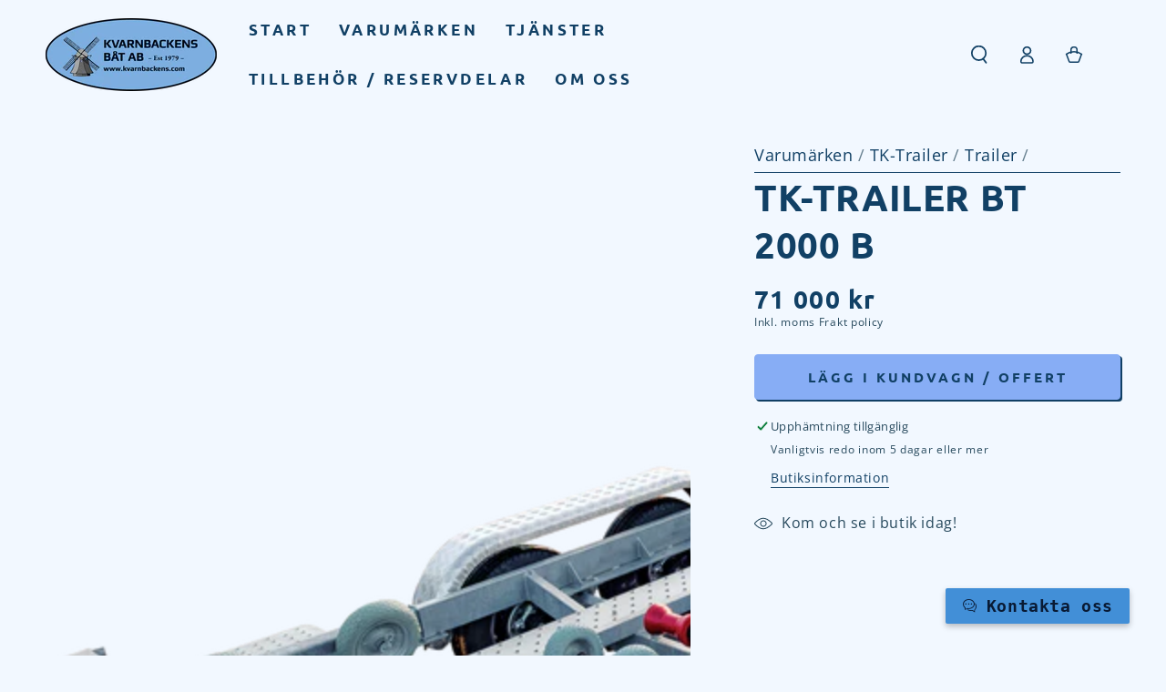

--- FILE ---
content_type: text/html; charset=utf-8
request_url: https://kvarnbackens.com/products/tk-trailer-bt2000b
body_size: 62377
content:
<!doctype html>
<html class="no-js" lang="sv">
  <head>
    <meta charset="utf-8">
    <meta http-equiv="X-UA-Compatible" content="IE=edge">
    <meta name="viewport" content="width=device-width,initial-scale=1">
    <meta name="theme-color" content="">
    <link rel="canonical" href="https://kvarnbackens.com/products/tk-trailer-bt2000b">
    <link rel="preconnect" href="https://cdn.shopify.com" crossorigin><link rel="preconnect" href="https://fonts.shopifycdn.com" crossorigin><title>
      TK-Trailer BT2000B | Kvarnbackens Båt i Varberg, Halland &ndash; Kvarnbackens Båt AB</title><meta name="description" content="Båttrailer - Max 1430kg - Båtlängd ca. 8,0m | Vi hjälper dig hitta rätt trailer till din båt. Besök Kvarnbackens Båt i Varberg, Halland">

<meta property="og:site_name" content="Kvarnbackens Båt AB">
<meta property="og:url" content="https://kvarnbackens.com/products/tk-trailer-bt2000b">
<meta property="og:title" content="TK-Trailer BT2000B | Kvarnbackens Båt i Varberg, Halland">
<meta property="og:type" content="product">
<meta property="og:description" content="Båttrailer - Max 1430kg - Båtlängd ca. 8,0m | Vi hjälper dig hitta rätt trailer till din båt. Besök Kvarnbackens Båt i Varberg, Halland"><meta property="og:image" content="http://kvarnbackens.com/cdn/shop/files/BT1800B-BT1990B-BT2000B_Bak_0e14ec63-b20d-4796-9e5a-580845b2094d.png?v=1701344128">
  <meta property="og:image:secure_url" content="https://kvarnbackens.com/cdn/shop/files/BT1800B-BT1990B-BT2000B_Bak_0e14ec63-b20d-4796-9e5a-580845b2094d.png?v=1701344128">
  <meta property="og:image:width" content="2500">
  <meta property="og:image:height" content="1667"><meta property="og:price:amount" content="71,000">
  <meta property="og:price:currency" content="SEK"><meta name="twitter:card" content="summary_large_image">
<meta name="twitter:title" content="TK-Trailer BT2000B | Kvarnbackens Båt i Varberg, Halland">
<meta name="twitter:description" content="Båttrailer - Max 1430kg - Båtlängd ca. 8,0m | Vi hjälper dig hitta rätt trailer till din båt. Besök Kvarnbackens Båt i Varberg, Halland">


    <script async crossorigin fetchpriority="high" src="/cdn/shopifycloud/importmap-polyfill/es-modules-shim.2.4.0.js"></script>
<script type="importmap">
      {
        "imports": {
          "mdl-scrollsnap": "//kvarnbackens.com/cdn/shop/t/20/assets/scrollsnap.js?v=170600829773392310311765794883",
          "timeline-component": "//kvarnbackens.com/cdn/shop/t/20/assets/timeline-component.js?v=25828140184624228211765794917",
          "comparison-table-component": "//kvarnbackens.com/cdn/shop/t/20/assets/comparison-table-component.js?v=76363157117044982441765794831",
          "dual-scroll-component": "//kvarnbackens.com/cdn/shop/t/20/assets/section-dual-scroll.js?v=39769671162716719941765794891"
        }
      }
    </script>

    <script src="//kvarnbackens.com/cdn/shop/t/20/assets/vendor-v4.js" defer="defer"></script>
    <script src="//kvarnbackens.com/cdn/shop/t/20/assets/pubsub.js?v=64530984355039965911765794878" defer="defer"></script>
    <script src="//kvarnbackens.com/cdn/shop/t/20/assets/global.js?v=82582526768409861631765794867" defer="defer"></script>
    <script src="//kvarnbackens.com/cdn/shop/t/20/assets/modules-basis.js?v=7117348240208911571765794872" defer="defer"></script>

    <script>window.performance && window.performance.mark && window.performance.mark('shopify.content_for_header.start');</script><meta name="facebook-domain-verification" content="oyzjjbrr2h0mlf3tl8kpjevs8g0qal">
<meta id="shopify-digital-wallet" name="shopify-digital-wallet" content="/78280065363/digital_wallets/dialog">
<meta name="shopify-checkout-api-token" content="e9f3a3bde370b855eaa612d9cc32929a">
<link rel="alternate" type="application/json+oembed" href="https://kvarnbackens.com/products/tk-trailer-bt2000b.oembed">
<script async="async" src="/checkouts/internal/preloads.js?locale=sv-SE"></script>
<link rel="preconnect" href="https://shop.app" crossorigin="anonymous">
<script async="async" src="https://shop.app/checkouts/internal/preloads.js?locale=sv-SE&shop_id=78280065363" crossorigin="anonymous"></script>
<script id="apple-pay-shop-capabilities" type="application/json">{"shopId":78280065363,"countryCode":"SE","currencyCode":"SEK","merchantCapabilities":["supports3DS"],"merchantId":"gid:\/\/shopify\/Shop\/78280065363","merchantName":"Kvarnbackens Båt AB","requiredBillingContactFields":["postalAddress","email"],"requiredShippingContactFields":["postalAddress","email"],"shippingType":"shipping","supportedNetworks":["visa","maestro","masterCard","amex"],"total":{"type":"pending","label":"Kvarnbackens Båt AB","amount":"1.00"},"shopifyPaymentsEnabled":true,"supportsSubscriptions":true}</script>
<script id="shopify-features" type="application/json">{"accessToken":"e9f3a3bde370b855eaa612d9cc32929a","betas":["rich-media-storefront-analytics"],"domain":"kvarnbackens.com","predictiveSearch":true,"shopId":78280065363,"locale":"sv"}</script>
<script>var Shopify = Shopify || {};
Shopify.shop = "b5425b-2.myshopify.com";
Shopify.locale = "sv";
Shopify.currency = {"active":"SEK","rate":"1.0"};
Shopify.country = "SE";
Shopify.theme = {"name":"Updated copy of Kvarnbacken 8.3.2","id":192088867155,"schema_name":"Be Yours","schema_version":"8.5.0","theme_store_id":1399,"role":"main"};
Shopify.theme.handle = "null";
Shopify.theme.style = {"id":null,"handle":null};
Shopify.cdnHost = "kvarnbackens.com/cdn";
Shopify.routes = Shopify.routes || {};
Shopify.routes.root = "/";</script>
<script type="module">!function(o){(o.Shopify=o.Shopify||{}).modules=!0}(window);</script>
<script>!function(o){function n(){var o=[];function n(){o.push(Array.prototype.slice.apply(arguments))}return n.q=o,n}var t=o.Shopify=o.Shopify||{};t.loadFeatures=n(),t.autoloadFeatures=n()}(window);</script>
<script>
  window.ShopifyPay = window.ShopifyPay || {};
  window.ShopifyPay.apiHost = "shop.app\/pay";
  window.ShopifyPay.redirectState = null;
</script>
<script id="shop-js-analytics" type="application/json">{"pageType":"product"}</script>
<script defer="defer" async type="module" src="//kvarnbackens.com/cdn/shopifycloud/shop-js/modules/v2/client.init-shop-cart-sync_D-iVwhuG.sv.esm.js"></script>
<script defer="defer" async type="module" src="//kvarnbackens.com/cdn/shopifycloud/shop-js/modules/v2/chunk.common_D_3wwUAB.esm.js"></script>
<script type="module">
  await import("//kvarnbackens.com/cdn/shopifycloud/shop-js/modules/v2/client.init-shop-cart-sync_D-iVwhuG.sv.esm.js");
await import("//kvarnbackens.com/cdn/shopifycloud/shop-js/modules/v2/chunk.common_D_3wwUAB.esm.js");

  window.Shopify.SignInWithShop?.initShopCartSync?.({"fedCMEnabled":true,"windoidEnabled":true});

</script>
<script>
  window.Shopify = window.Shopify || {};
  if (!window.Shopify.featureAssets) window.Shopify.featureAssets = {};
  window.Shopify.featureAssets['shop-js'] = {"shop-cart-sync":["modules/v2/client.shop-cart-sync_DALWrA6E.sv.esm.js","modules/v2/chunk.common_D_3wwUAB.esm.js"],"init-fed-cm":["modules/v2/client.init-fed-cm_D3t_tMEy.sv.esm.js","modules/v2/chunk.common_D_3wwUAB.esm.js"],"shop-button":["modules/v2/client.shop-button_QCED2X3l.sv.esm.js","modules/v2/chunk.common_D_3wwUAB.esm.js"],"shop-cash-offers":["modules/v2/client.shop-cash-offers_DKNbSPZ3.sv.esm.js","modules/v2/chunk.common_D_3wwUAB.esm.js","modules/v2/chunk.modal_CPgFYLPw.esm.js"],"init-windoid":["modules/v2/client.init-windoid_CFLo3IYN.sv.esm.js","modules/v2/chunk.common_D_3wwUAB.esm.js"],"shop-toast-manager":["modules/v2/client.shop-toast-manager_VfZ_vjA4.sv.esm.js","modules/v2/chunk.common_D_3wwUAB.esm.js"],"init-shop-email-lookup-coordinator":["modules/v2/client.init-shop-email-lookup-coordinator_CBxPWYLZ.sv.esm.js","modules/v2/chunk.common_D_3wwUAB.esm.js"],"init-shop-cart-sync":["modules/v2/client.init-shop-cart-sync_D-iVwhuG.sv.esm.js","modules/v2/chunk.common_D_3wwUAB.esm.js"],"avatar":["modules/v2/client.avatar_BTnouDA3.sv.esm.js"],"pay-button":["modules/v2/client.pay-button_D55Jxh28.sv.esm.js","modules/v2/chunk.common_D_3wwUAB.esm.js"],"init-customer-accounts":["modules/v2/client.init-customer-accounts_Bnkdjgp8.sv.esm.js","modules/v2/client.shop-login-button_Dc9zwII5.sv.esm.js","modules/v2/chunk.common_D_3wwUAB.esm.js","modules/v2/chunk.modal_CPgFYLPw.esm.js"],"init-shop-for-new-customer-accounts":["modules/v2/client.init-shop-for-new-customer-accounts_B08XtGMd.sv.esm.js","modules/v2/client.shop-login-button_Dc9zwII5.sv.esm.js","modules/v2/chunk.common_D_3wwUAB.esm.js","modules/v2/chunk.modal_CPgFYLPw.esm.js"],"shop-login-button":["modules/v2/client.shop-login-button_Dc9zwII5.sv.esm.js","modules/v2/chunk.common_D_3wwUAB.esm.js","modules/v2/chunk.modal_CPgFYLPw.esm.js"],"init-customer-accounts-sign-up":["modules/v2/client.init-customer-accounts-sign-up_DL5k_lB3.sv.esm.js","modules/v2/client.shop-login-button_Dc9zwII5.sv.esm.js","modules/v2/chunk.common_D_3wwUAB.esm.js","modules/v2/chunk.modal_CPgFYLPw.esm.js"],"shop-follow-button":["modules/v2/client.shop-follow-button_Dro5iXnG.sv.esm.js","modules/v2/chunk.common_D_3wwUAB.esm.js","modules/v2/chunk.modal_CPgFYLPw.esm.js"],"checkout-modal":["modules/v2/client.checkout-modal_BnRfnOVV.sv.esm.js","modules/v2/chunk.common_D_3wwUAB.esm.js","modules/v2/chunk.modal_CPgFYLPw.esm.js"],"lead-capture":["modules/v2/client.lead-capture_viV_D2S_.sv.esm.js","modules/v2/chunk.common_D_3wwUAB.esm.js","modules/v2/chunk.modal_CPgFYLPw.esm.js"],"shop-login":["modules/v2/client.shop-login_CF6qGw2K.sv.esm.js","modules/v2/chunk.common_D_3wwUAB.esm.js","modules/v2/chunk.modal_CPgFYLPw.esm.js"],"payment-terms":["modules/v2/client.payment-terms_DCbzXKfx.sv.esm.js","modules/v2/chunk.common_D_3wwUAB.esm.js","modules/v2/chunk.modal_CPgFYLPw.esm.js"]};
</script>
<script id="__st">var __st={"a":78280065363,"offset":3600,"reqid":"54b67f34-153e-40f3-aa0b-32675e0d5376-1768657690","pageurl":"kvarnbackens.com\/products\/tk-trailer-bt2000b","u":"1686668442a7","p":"product","rtyp":"product","rid":8613126504787};</script>
<script>window.ShopifyPaypalV4VisibilityTracking = true;</script>
<script id="captcha-bootstrap">!function(){'use strict';const t='contact',e='account',n='new_comment',o=[[t,t],['blogs',n],['comments',n],[t,'customer']],c=[[e,'customer_login'],[e,'guest_login'],[e,'recover_customer_password'],[e,'create_customer']],r=t=>t.map((([t,e])=>`form[action*='/${t}']:not([data-nocaptcha='true']) input[name='form_type'][value='${e}']`)).join(','),a=t=>()=>t?[...document.querySelectorAll(t)].map((t=>t.form)):[];function s(){const t=[...o],e=r(t);return a(e)}const i='password',u='form_key',d=['recaptcha-v3-token','g-recaptcha-response','h-captcha-response',i],f=()=>{try{return window.sessionStorage}catch{return}},m='__shopify_v',_=t=>t.elements[u];function p(t,e,n=!1){try{const o=window.sessionStorage,c=JSON.parse(o.getItem(e)),{data:r}=function(t){const{data:e,action:n}=t;return t[m]||n?{data:e,action:n}:{data:t,action:n}}(c);for(const[e,n]of Object.entries(r))t.elements[e]&&(t.elements[e].value=n);n&&o.removeItem(e)}catch(o){console.error('form repopulation failed',{error:o})}}const l='form_type',E='cptcha';function T(t){t.dataset[E]=!0}const w=window,h=w.document,L='Shopify',v='ce_forms',y='captcha';let A=!1;((t,e)=>{const n=(g='f06e6c50-85a8-45c8-87d0-21a2b65856fe',I='https://cdn.shopify.com/shopifycloud/storefront-forms-hcaptcha/ce_storefront_forms_captcha_hcaptcha.v1.5.2.iife.js',D={infoText:'Skyddas av hCaptcha',privacyText:'Integritet',termsText:'Villkor'},(t,e,n)=>{const o=w[L][v],c=o.bindForm;if(c)return c(t,g,e,D).then(n);var r;o.q.push([[t,g,e,D],n]),r=I,A||(h.body.append(Object.assign(h.createElement('script'),{id:'captcha-provider',async:!0,src:r})),A=!0)});var g,I,D;w[L]=w[L]||{},w[L][v]=w[L][v]||{},w[L][v].q=[],w[L][y]=w[L][y]||{},w[L][y].protect=function(t,e){n(t,void 0,e),T(t)},Object.freeze(w[L][y]),function(t,e,n,w,h,L){const[v,y,A,g]=function(t,e,n){const i=e?o:[],u=t?c:[],d=[...i,...u],f=r(d),m=r(i),_=r(d.filter((([t,e])=>n.includes(e))));return[a(f),a(m),a(_),s()]}(w,h,L),I=t=>{const e=t.target;return e instanceof HTMLFormElement?e:e&&e.form},D=t=>v().includes(t);t.addEventListener('submit',(t=>{const e=I(t);if(!e)return;const n=D(e)&&!e.dataset.hcaptchaBound&&!e.dataset.recaptchaBound,o=_(e),c=g().includes(e)&&(!o||!o.value);(n||c)&&t.preventDefault(),c&&!n&&(function(t){try{if(!f())return;!function(t){const e=f();if(!e)return;const n=_(t);if(!n)return;const o=n.value;o&&e.removeItem(o)}(t);const e=Array.from(Array(32),(()=>Math.random().toString(36)[2])).join('');!function(t,e){_(t)||t.append(Object.assign(document.createElement('input'),{type:'hidden',name:u})),t.elements[u].value=e}(t,e),function(t,e){const n=f();if(!n)return;const o=[...t.querySelectorAll(`input[type='${i}']`)].map((({name:t})=>t)),c=[...d,...o],r={};for(const[a,s]of new FormData(t).entries())c.includes(a)||(r[a]=s);n.setItem(e,JSON.stringify({[m]:1,action:t.action,data:r}))}(t,e)}catch(e){console.error('failed to persist form',e)}}(e),e.submit())}));const S=(t,e)=>{t&&!t.dataset[E]&&(n(t,e.some((e=>e===t))),T(t))};for(const o of['focusin','change'])t.addEventListener(o,(t=>{const e=I(t);D(e)&&S(e,y())}));const B=e.get('form_key'),M=e.get(l),P=B&&M;t.addEventListener('DOMContentLoaded',(()=>{const t=y();if(P)for(const e of t)e.elements[l].value===M&&p(e,B);[...new Set([...A(),...v().filter((t=>'true'===t.dataset.shopifyCaptcha))])].forEach((e=>S(e,t)))}))}(h,new URLSearchParams(w.location.search),n,t,e,['guest_login'])})(!0,!0)}();</script>
<script integrity="sha256-4kQ18oKyAcykRKYeNunJcIwy7WH5gtpwJnB7kiuLZ1E=" data-source-attribution="shopify.loadfeatures" defer="defer" src="//kvarnbackens.com/cdn/shopifycloud/storefront/assets/storefront/load_feature-a0a9edcb.js" crossorigin="anonymous"></script>
<script crossorigin="anonymous" defer="defer" src="//kvarnbackens.com/cdn/shopifycloud/storefront/assets/shopify_pay/storefront-65b4c6d7.js?v=20250812"></script>
<script data-source-attribution="shopify.dynamic_checkout.dynamic.init">var Shopify=Shopify||{};Shopify.PaymentButton=Shopify.PaymentButton||{isStorefrontPortableWallets:!0,init:function(){window.Shopify.PaymentButton.init=function(){};var t=document.createElement("script");t.src="https://kvarnbackens.com/cdn/shopifycloud/portable-wallets/latest/portable-wallets.sv.js",t.type="module",document.head.appendChild(t)}};
</script>
<script data-source-attribution="shopify.dynamic_checkout.buyer_consent">
  function portableWalletsHideBuyerConsent(e){var t=document.getElementById("shopify-buyer-consent"),n=document.getElementById("shopify-subscription-policy-button");t&&n&&(t.classList.add("hidden"),t.setAttribute("aria-hidden","true"),n.removeEventListener("click",e))}function portableWalletsShowBuyerConsent(e){var t=document.getElementById("shopify-buyer-consent"),n=document.getElementById("shopify-subscription-policy-button");t&&n&&(t.classList.remove("hidden"),t.removeAttribute("aria-hidden"),n.addEventListener("click",e))}window.Shopify?.PaymentButton&&(window.Shopify.PaymentButton.hideBuyerConsent=portableWalletsHideBuyerConsent,window.Shopify.PaymentButton.showBuyerConsent=portableWalletsShowBuyerConsent);
</script>
<script data-source-attribution="shopify.dynamic_checkout.cart.bootstrap">document.addEventListener("DOMContentLoaded",(function(){function t(){return document.querySelector("shopify-accelerated-checkout-cart, shopify-accelerated-checkout")}if(t())Shopify.PaymentButton.init();else{new MutationObserver((function(e,n){t()&&(Shopify.PaymentButton.init(),n.disconnect())})).observe(document.body,{childList:!0,subtree:!0})}}));
</script>
<script id='scb4127' type='text/javascript' async='' src='https://kvarnbackens.com/cdn/shopifycloud/privacy-banner/storefront-banner.js'></script><link id="shopify-accelerated-checkout-styles" rel="stylesheet" media="screen" href="https://kvarnbackens.com/cdn/shopifycloud/portable-wallets/latest/accelerated-checkout-backwards-compat.css" crossorigin="anonymous">
<style id="shopify-accelerated-checkout-cart">
        #shopify-buyer-consent {
  margin-top: 1em;
  display: inline-block;
  width: 100%;
}

#shopify-buyer-consent.hidden {
  display: none;
}

#shopify-subscription-policy-button {
  background: none;
  border: none;
  padding: 0;
  text-decoration: underline;
  font-size: inherit;
  cursor: pointer;
}

#shopify-subscription-policy-button::before {
  box-shadow: none;
}

      </style>
<script id="sections-script" data-sections="header" defer="defer" src="//kvarnbackens.com/cdn/shop/t/20/compiled_assets/scripts.js?1885"></script>
<script>window.performance && window.performance.mark && window.performance.mark('shopify.content_for_header.end');</script><style data-shopify>@font-face {
  font-family: "Open Sans";
  font-weight: 400;
  font-style: normal;
  font-display: swap;
  src: url("//kvarnbackens.com/cdn/fonts/open_sans/opensans_n4.c32e4d4eca5273f6d4ee95ddf54b5bbb75fc9b61.woff2") format("woff2"),
       url("//kvarnbackens.com/cdn/fonts/open_sans/opensans_n4.5f3406f8d94162b37bfa232b486ac93ee892406d.woff") format("woff");
}

  @font-face {
  font-family: "Open Sans";
  font-weight: 600;
  font-style: normal;
  font-display: swap;
  src: url("//kvarnbackens.com/cdn/fonts/open_sans/opensans_n6.15aeff3c913c3fe570c19cdfeed14ce10d09fb08.woff2") format("woff2"),
       url("//kvarnbackens.com/cdn/fonts/open_sans/opensans_n6.14bef14c75f8837a87f70ce22013cb146ee3e9f3.woff") format("woff");
}

  @font-face {
  font-family: "Open Sans";
  font-weight: 400;
  font-style: italic;
  font-display: swap;
  src: url("//kvarnbackens.com/cdn/fonts/open_sans/opensans_i4.6f1d45f7a46916cc95c694aab32ecbf7509cbf33.woff2") format("woff2"),
       url("//kvarnbackens.com/cdn/fonts/open_sans/opensans_i4.4efaa52d5a57aa9a57c1556cc2b7465d18839daa.woff") format("woff");
}

  @font-face {
  font-family: "Open Sans";
  font-weight: 600;
  font-style: italic;
  font-display: swap;
  src: url("//kvarnbackens.com/cdn/fonts/open_sans/opensans_i6.828bbc1b99433eacd7d50c9f0c1bfe16f27b89a3.woff2") format("woff2"),
       url("//kvarnbackens.com/cdn/fonts/open_sans/opensans_i6.a79e1402e2bbd56b8069014f43ff9c422c30d057.woff") format("woff");
}

  @font-face {
  font-family: Ubuntu;
  font-weight: 700;
  font-style: normal;
  font-display: swap;
  src: url("//kvarnbackens.com/cdn/fonts/ubuntu/ubuntu_n7.4a6a6a4bfdf210d52361d51ed5ba695d22312936.woff2") format("woff2"),
       url("//kvarnbackens.com/cdn/fonts/ubuntu/ubuntu_n7.fa4aeac3536c478d3ad5cc842b960c40fcfddac6.woff") format("woff");
}

  

  :root {
    --font-body-family: "Open Sans", sans-serif;
    --font-body-style: normal;
    --font-body-weight: 400;

    --font-heading-family: Ubuntu, sans-serif;
    --font-heading-style: normal;
    --font-heading-weight: 700;

    --font-body-scale: 1.0;
    --font-heading-scale: 1.0;

    --font-navigation-family: var(--font-heading-family);
    --font-navigation-size: 17px;
    --font-navigation-weight: var(--font-heading-weight);
    --font-button-family: var(--font-heading-family);
    --font-button-size: 15px;
    --font-button-baseline: 0rem;
    --font-price-family: var(--font-heading-family);
    --font-price-scale: var(--font-heading-scale);

    --color-base-text: 39, 73, 93;
    --color-base-background: 242, 248, 255;
    --color-base-solid-button-labels: 17, 64, 101;
    --color-base-outline-button-labels: 17, 64, 101;
    --color-base-accent: 135, 173, 245;
    --color-base-heading: 17, 64, 101;
    --color-base-border: 17, 64, 101;
    --color-placeholder: 242, 248, 255;
    --color-overlay: 17, 64, 101;
    --color-keyboard-focus: 135, 173, 245;
    --color-shadow: 17, 64, 101;
    --shadow-opacity: 1;

    --color-background-dark: 201, 226, 255;
    --color-price: #114065;
    --color-sale-price: #114065;
    --color-sale-badge-background: #114065;
    --color-reviews: #7dafe0;
    --color-critical: #d72c0d;
    --color-success: #008060;
    --color-highlight: 17, 64, 101;

    --payment-terms-background-color: #f2f8ff;
    --page-width: 160rem;
    --page-width-margin: 0rem;

    --card-color-scheme: var(--color-placeholder);
    --card-text-alignment: start;
    --card-flex-alignment: flex-start;
    --card-image-padding: 0px;
    --card-border-width: 0px;
    --card-radius: 0px;
    --card-shadow-horizontal-offset: 4px;
    --card-shadow-vertical-offset: 4px;
    
    --button-radius: 4px;
    --button-border-width: 1px;
    --button-shadow-horizontal-offset: 2px;
    --button-shadow-vertical-offset: 2px;

    --spacing-sections-desktop: 0px;
    --spacing-sections-mobile: 0px;

    --gradient-free-ship-progress: linear-gradient(325deg,#F9423A 0,#F1E04D 100%);
    --gradient-free-ship-complete: linear-gradient(325deg, #049cff 0, #35ee7a 100%);

    --plabel-price-tag-color: #000000;
    --plabel-price-tag-background: #d1d5db;
    --plabel-price-tag-height: 2.5rem;

    --swatch-outline-color: #f4f6f8;--text-8xl: 6.0rem;
    --text-6xl: 3.75rem;
    --text-5xl: 3.0rem;
    --text-4xl: 2.25rem;
    --text-3xl: 1.875rem;
    --text-2xl: 1.5rem;
    --text-xl: 1.25rem;
    --text-lg: 1.125rem;
    --text-base: 1.0rem;
    --text-2sm: 0.8125rem;
    --text-sm: 0.875rem;
    --text-xs: 0.75rem;
    --text-3xs: 0.625rem;

    --fluid-sm-to-base: clamp(var(--text-sm), 0.8115rem + 0.1587vw, var(--text-base));
    --fluid-sm-to-lg: clamp(var(--text-sm), 0.748rem + 0.3174vw, var(--text-lg));
    --fluid-base-to-xl: clamp(var(--text-base), 0.873rem + 0.3175vw, var(--text-xl));
    --fluid-base-to-2xl: clamp(var(--text-base), 0.746rem + 0.6349vw, var(--text-2xl));
    --fluid-lg-to-2xl: clamp(var(--text-lg), 0.9722rem + 0.4444vw, var(--text-2xl));
    --fluid-xl-to-3xl: clamp(var(--text-xl), 0.4966rem + 1.1818vw, var(--text-3xl));

    --tw-translate-x: 0;
    --tw-translate-y: 0;
    --tw-rotate: 0;
    --tw-skew-x: 0;
    --tw-skew-y: 0;
    --tw-scale-x: 1;
    --tw-scale-y: 1;

    --font-normal: 400;
    --font-medium: 500;
    --font-bold: 700;

    --sp-0d5: 0.125rem;
    --sp-1: 0.25rem;
    --sp-1d5: 0.375rem;
    --sp-2: 0.5rem;
    --sp-2d5: 0.625rem;
    --sp-3: 0.75rem;
    --sp-3d5: 0.875rem;
    --sp-4: 1rem;
    --sp-4d5: 1.125rem;
    --sp-5: 1.25rem;
    --sp-5d5: 1.375rem;
    --sp-6: 1.5rem;
    --sp-6d5: 1.625rem;
    --sp-7: 1.75rem;
    --sp-7d5: 1.875rem;
    --sp-8: 2rem;
    --sp-9: 2.25rem;
    --sp-10: 2.5rem;
    --sp-12: 3rem;
    --sp-14: 3.5rem;
  }

  *,
  *::before,
  *::after {
    box-sizing: inherit;
  }

  html {
    box-sizing: border-box;
    font-size: calc(var(--font-body-scale) * 62.5%);
    height: 100%;
  }

  body {
    min-height: 100%;
    margin: 0;
    font-size: 1.5rem;
    letter-spacing: 0.06rem;
    line-height: calc(1 + 0.8 / var(--font-body-scale));
    font-family: var(--font-body-family);
    font-style: var(--font-body-style);
    font-weight: var(--font-body-weight);
  }

  @media screen and (min-width: 750px) {
    body {
      font-size: 1.6rem;
    }
  }</style><link href="//kvarnbackens.com/cdn/shop/t/20/assets/base.css?v=56154053777866764741765794825" rel="stylesheet" type="text/css" media="all" /><link rel="stylesheet" href="//kvarnbackens.com/cdn/shop/t/20/assets/apps.css?v=58555770612562691921765794825" media="print" fetchpriority="low" onload="this.media='all'">

    <link
        rel="preload"
        as="font"
        href="//kvarnbackens.com/cdn/fonts/open_sans/opensans_n4.c32e4d4eca5273f6d4ee95ddf54b5bbb75fc9b61.woff2"
        type="font/woff2"
        crossorigin
      ><link
        rel="preload"
        as="font"
        href="//kvarnbackens.com/cdn/fonts/ubuntu/ubuntu_n7.4a6a6a4bfdf210d52361d51ed5ba695d22312936.woff2"
        type="font/woff2"
        crossorigin
      ><link rel="stylesheet" href="//kvarnbackens.com/cdn/shop/t/20/assets/component-predictive-search.css?v=94320327991181004901765794850" media="print" onload="this.media='all'"><script>
  document.documentElement.classList.replace('no-js', 'js');

  window.theme = window.theme || {};

  theme.routes = {
    root_url: '/',
    cart_url: '/cart',
    cart_add_url: '/cart/add',
    cart_change_url: '/cart/change',
    cart_update_url: '/cart/update',
    search_url: '/search',
    predictive_search_url: '/search/suggest'
  };

  theme.cartStrings = {
    error: `Det uppstod ett fel när din kundvagn skulle uppdateras. Var god försök igen.`,
    quantityError: `Du kan bara lägga till [quantity] av denna vara i din varukorg.`
  };
  
  theme.discountStrings = {
    error: "Rabattkoden kan inte tillämpas på din varukorg",
    shippingError: "Fraktrabatter visas i kassan efter att en adress lagts till"
  };

  theme.variantStrings = {
    addToCart: `Lägg i kundvagn / Offert`,
    soldOut: `Beställningsvara`,
    unavailable: `Inte tillgänglig`,
    preOrder: `Förboka`
  };

  theme.accessibilityStrings = {
    imageAvailable: `Bild [index] är nu tillgänglig i galleri`,
    shareSuccess: `Länken har kopierats till urklipp!`,
    fillInAllLineItemPropertyRequiredFields: `Vänligen fyll i alla obligatoriska fält`
  }

  theme.dateStrings = {
    d: `D`,
    day: `Dag`,
    days: `Dagar`,
    hour: `Timme`,
    hours: `Timmar`,
    minute: `Minut`,
    minutes: `Minuter`,
    second: `Sekund`,
    seconds: `Sekunder`
  };theme.shopSettings = {
    moneyFormat: "{{amount_no_decimals}} kr",
    isoCode: "SEK",
    cartDrawer: false,
    currencyCode: false,
    giftwrapRate: 'product'
  };

  theme.settings = {
    themeName: 'Be Yours',
    themeVersion: '8.5.0',
    agencyId: ''
  };

  /*! (c) Andrea Giammarchi @webreflection ISC */
  !function(){"use strict";var e=function(e,t){var n=function(e){for(var t=0,n=e.length;t<n;t++)r(e[t])},r=function(e){var t=e.target,n=e.attributeName,r=e.oldValue;t.attributeChangedCallback(n,r,t.getAttribute(n))};return function(o,a){var l=o.constructor.observedAttributes;return l&&e(a).then((function(){new t(n).observe(o,{attributes:!0,attributeOldValue:!0,attributeFilter:l});for(var e=0,a=l.length;e<a;e++)o.hasAttribute(l[e])&&r({target:o,attributeName:l[e],oldValue:null})})),o}};function t(e,t){(null==t||t>e.length)&&(t=e.length);for(var n=0,r=new Array(t);n<t;n++)r[n]=e[n];return r}function n(e,n){var r="undefined"!=typeof Symbol&&e[Symbol.iterator]||e["@@iterator"];if(!r){if(Array.isArray(e)||(r=function(e,n){if(e){if("string"==typeof e)return t(e,n);var r=Object.prototype.toString.call(e).slice(8,-1);return"Object"===r&&e.constructor&&(r=e.constructor.name),"Map"===r||"Set"===r?Array.from(e):"Arguments"===r||/^(?:Ui|I)nt(?:8|16|32)(?:Clamped)?Array$/.test(r)?t(e,n):void 0}}(e))||n&&e&&"number"==typeof e.length){r&&(e=r);var o=0,a=function(){};return{s:a,n:function(){return o>=e.length?{done:!0}:{done:!1,value:e[o++]}},e:function(e){throw e},f:a}}throw new TypeError("Invalid attempt to iterate non-iterable instance.\nIn order to be iterable, non-array objects must have a [Symbol.iterator]() method.")}var l,i=!0,u=!1;return{s:function(){r=r.call(e)},n:function(){var e=r.next();return i=e.done,e},e:function(e){u=!0,l=e},f:function(){try{i||null==r.return||r.return()}finally{if(u)throw l}}}}
  /*! (c) Andrea Giammarchi - ISC */var r=!0,o=!1,a="querySelectorAll",l="querySelectorAll",i=self,u=i.document,c=i.Element,s=i.MutationObserver,f=i.Set,d=i.WeakMap,h=function(e){return l in e},v=[].filter,g=function(e){var t=new d,i=function(n,r){var o;if(r)for(var a,l=function(e){return e.matches||e.webkitMatchesSelector||e.msMatchesSelector}(n),i=0,u=p.length;i<u;i++)l.call(n,a=p[i])&&(t.has(n)||t.set(n,new f),(o=t.get(n)).has(a)||(o.add(a),e.handle(n,r,a)));else t.has(n)&&(o=t.get(n),t.delete(n),o.forEach((function(t){e.handle(n,r,t)})))},g=function(e){for(var t=!(arguments.length>1&&void 0!==arguments[1])||arguments[1],n=0,r=e.length;n<r;n++)i(e[n],t)},p=e.query,y=e.root||u,m=function(e){var t=arguments.length>1&&void 0!==arguments[1]?arguments[1]:document,l=arguments.length>2&&void 0!==arguments[2]?arguments[2]:MutationObserver,i=arguments.length>3&&void 0!==arguments[3]?arguments[3]:["*"],u=function t(o,l,i,u,c,s){var f,d=n(o);try{for(d.s();!(f=d.n()).done;){var h=f.value;(s||a in h)&&(c?i.has(h)||(i.add(h),u.delete(h),e(h,c)):u.has(h)||(u.add(h),i.delete(h),e(h,c)),s||t(h[a](l),l,i,u,c,r))}}catch(e){d.e(e)}finally{d.f()}},c=new l((function(e){if(i.length){var t,a=i.join(","),l=new Set,c=new Set,s=n(e);try{for(s.s();!(t=s.n()).done;){var f=t.value,d=f.addedNodes,h=f.removedNodes;u(h,a,l,c,o,o),u(d,a,l,c,r,o)}}catch(e){s.e(e)}finally{s.f()}}})),s=c.observe;return(c.observe=function(e){return s.call(c,e,{subtree:r,childList:r})})(t),c}(i,y,s,p),b=c.prototype.attachShadow;return b&&(c.prototype.attachShadow=function(e){var t=b.call(this,e);return m.observe(t),t}),p.length&&g(y[l](p)),{drop:function(e){for(var n=0,r=e.length;n<r;n++)t.delete(e[n])},flush:function(){for(var e=m.takeRecords(),t=0,n=e.length;t<n;t++)g(v.call(e[t].removedNodes,h),!1),g(v.call(e[t].addedNodes,h),!0)},observer:m,parse:g}},p=self,y=p.document,m=p.Map,b=p.MutationObserver,w=p.Object,E=p.Set,S=p.WeakMap,A=p.Element,M=p.HTMLElement,O=p.Node,N=p.Error,C=p.TypeError,T=p.Reflect,q=w.defineProperty,I=w.keys,D=w.getOwnPropertyNames,L=w.setPrototypeOf,P=!self.customElements,k=function(e){for(var t=I(e),n=[],r=t.length,o=0;o<r;o++)n[o]=e[t[o]],delete e[t[o]];return function(){for(var o=0;o<r;o++)e[t[o]]=n[o]}};if(P){var x=function(){var e=this.constructor;if(!$.has(e))throw new C("Illegal constructor");var t=$.get(e);if(W)return z(W,t);var n=H.call(y,t);return z(L(n,e.prototype),t)},H=y.createElement,$=new m,_=new m,j=new m,R=new m,V=[],U=g({query:V,handle:function(e,t,n){var r=j.get(n);if(t&&!r.isPrototypeOf(e)){var o=k(e);W=L(e,r);try{new r.constructor}finally{W=null,o()}}var a="".concat(t?"":"dis","connectedCallback");a in r&&e[a]()}}).parse,W=null,F=function(e){if(!_.has(e)){var t,n=new Promise((function(e){t=e}));_.set(e,{$:n,_:t})}return _.get(e).$},z=e(F,b);q(self,"customElements",{configurable:!0,value:{define:function(e,t){if(R.has(e))throw new N('the name "'.concat(e,'" has already been used with this registry'));$.set(t,e),j.set(e,t.prototype),R.set(e,t),V.push(e),F(e).then((function(){U(y.querySelectorAll(e))})),_.get(e)._(t)},get:function(e){return R.get(e)},whenDefined:F}}),q(x.prototype=M.prototype,"constructor",{value:x}),q(self,"HTMLElement",{configurable:!0,value:x}),q(y,"createElement",{configurable:!0,value:function(e,t){var n=t&&t.is,r=n?R.get(n):R.get(e);return r?new r:H.call(y,e)}}),"isConnected"in O.prototype||q(O.prototype,"isConnected",{configurable:!0,get:function(){return!(this.ownerDocument.compareDocumentPosition(this)&this.DOCUMENT_POSITION_DISCONNECTED)}})}else if(P=!self.customElements.get("extends-li"))try{var B=function e(){return self.Reflect.construct(HTMLLIElement,[],e)};B.prototype=HTMLLIElement.prototype;var G="extends-li";self.customElements.define("extends-li",B,{extends:"li"}),P=y.createElement("li",{is:G}).outerHTML.indexOf(G)<0;var J=self.customElements,K=J.get,Q=J.whenDefined;q(self.customElements,"whenDefined",{configurable:!0,value:function(e){var t=this;return Q.call(this,e).then((function(n){return n||K.call(t,e)}))}})}catch(e){}if(P){var X=function(e){var t=ae.get(e);ve(t.querySelectorAll(this),e.isConnected)},Y=self.customElements,Z=y.createElement,ee=Y.define,te=Y.get,ne=Y.upgrade,re=T||{construct:function(e){return e.call(this)}},oe=re.construct,ae=new S,le=new E,ie=new m,ue=new m,ce=new m,se=new m,fe=[],de=[],he=function(e){return se.get(e)||te.call(Y,e)},ve=g({query:de,handle:function(e,t,n){var r=ce.get(n);if(t&&!r.isPrototypeOf(e)){var o=k(e);be=L(e,r);try{new r.constructor}finally{be=null,o()}}var a="".concat(t?"":"dis","connectedCallback");a in r&&e[a]()}}).parse,ge=g({query:fe,handle:function(e,t){ae.has(e)&&(t?le.add(e):le.delete(e),de.length&&X.call(de,e))}}).parse,pe=A.prototype.attachShadow;pe&&(A.prototype.attachShadow=function(e){var t=pe.call(this,e);return ae.set(this,t),t});var ye=function(e){if(!ue.has(e)){var t,n=new Promise((function(e){t=e}));ue.set(e,{$:n,_:t})}return ue.get(e).$},me=e(ye,b),be=null;D(self).filter((function(e){return/^HTML.*Element$/.test(e)})).forEach((function(e){var t=self[e];function n(){var e=this.constructor;if(!ie.has(e))throw new C("Illegal constructor");var n=ie.get(e),r=n.is,o=n.tag;if(r){if(be)return me(be,r);var a=Z.call(y,o);return a.setAttribute("is",r),me(L(a,e.prototype),r)}return oe.call(this,t,[],e)}q(n.prototype=t.prototype,"constructor",{value:n}),q(self,e,{value:n})})),q(y,"createElement",{configurable:!0,value:function(e,t){var n=t&&t.is;if(n){var r=se.get(n);if(r&&ie.get(r).tag===e)return new r}var o=Z.call(y,e);return n&&o.setAttribute("is",n),o}}),q(Y,"get",{configurable:!0,value:he}),q(Y,"whenDefined",{configurable:!0,value:ye}),q(Y,"upgrade",{configurable:!0,value:function(e){var t=e.getAttribute("is");if(t){var n=se.get(t);if(n)return void me(L(e,n.prototype),t)}ne.call(Y,e)}}),q(Y,"define",{configurable:!0,value:function(e,t,n){if(he(e))throw new N("'".concat(e,"' has already been defined as a custom element"));var r,o=n&&n.extends;ie.set(t,o?{is:e,tag:o}:{is:"",tag:e}),o?(r="".concat(o,'[is="').concat(e,'"]'),ce.set(r,t.prototype),se.set(e,t),de.push(r)):(ee.apply(Y,arguments),fe.push(r=e)),ye(e).then((function(){o?(ve(y.querySelectorAll(r)),le.forEach(X,[r])):ge(y.querySelectorAll(r))})),ue.get(e)._(t)}})}}();
</script>
<!-- BEGIN app block: shopify://apps/sa-request-a-quote/blocks/app-embed-block/56d84fcb-37c7-4592-bb51-641b7ec5eef0 -->


<script type="text/javascript">
    var config = {"settings":{"app_url":"https:\/\/quote.samita.io","shop_url":"b5425b-2.myshopify.com","domain":"kvarnbackens.com","plan":"PREMIUM","new_frontend":1,"new_setting":1,"front_shop_url":"kvarnbackens.com","search_template_created":"false","collection_enable":0,"product_enable":0,"rfq_page":"offert","rfq_history":"quotes-history","lang_translations":[{"id":3747,"shop_id":27730,"code":"sv","toast_message":"Produkt tillagd i offert","login_to_show_price_button":"Logga in för att se pris","button":"Begär offert","popupsuccess":"Produkten har lagts till i din offert","popupcontinue":"Fortsätt handla","popupviewquote":"Se offert","popupstep1":null,"popupstep2":null,"popupstep3":null,"popupproductselection":"Produktval","popupcontactinformation":"Kontaktinformation","popupreviewinformation":"Se över informationen","popupnextstep":"Nästa steg","popuppreviousstep":"Föregående steg","productsubheading":null,"popupcontactinformationheading":"Kontaktinformation","popupcontactinformationsubheading":"För att kunna kontakta dig skulle vi vilja ha lite mer information av dig","popupback":"Tillbaka","popupupdate":"Uppdatera","popupproducts":"Produkter","popupproductssubheading":"Följande produkter kommer läggas till i din offert","popupthankyou":"Tack!","pageempty":"Din offert är just nu tom","pagebutton":"Skicka","pageimage":"Bild","pageproduct":"Produkter","pagevendor":"Varumärke","pagesku":"SKU","pageoption":"Tillval","pagequantity":"Kvantitet","pageprice":"Pris","pagesubtotal":"Deltotal","pagetotal":"Total","formrequest":"Formulär","pageremove":"Ta bort","error_messages":"{\"required\":\"Fyll i f\\u00e4ltet\",\"invalid_name\":\"Ogiltigt namn\",\"invalid_email\":\"Ogiltig e-post\",\"invalid_phone\":\"Ogiltigt telefonnummer\",\"file_size_limit\":\"File size exceed limit\",\"file_not_allowed\":\"File extension is not allowed\",\"required_captcha\":\"Verifiera\",\"element_optional\":\"Extra\"}","pagesuccess":"Tack för visat intresse, vi hör av oss så snart vi kan!","historylogin":"Du måste logga in för att se din offert historik.","historyempty":"Du har inte skickat in någon offert än","historyaccount":"Kontoinformation","historycustomer":"Kundnamn","historyquote":"Quote","historyemail":"Email","historydetail":"Detail","historydate":"Datum","historyitems":"Produkter","historyaction":"Action","historyview":"Titta","pagecontinueshopping":"Fortsätt handla","created_at":null,"updated_at":null}],"lang_translationsFormbuilder":[{"id":32015,"shop_id":27730,"locale":"sv","element_name":"name","translations":"{\"label\":\"Namn\",\"description\":null,\"placeholder\":null,\"name\":\"name\"}","created_at":"2024-09-10T13:59:57.000000Z","updated_at":"2024-09-10T13:59:57.000000Z"},{"id":32016,"shop_id":27730,"locale":"sv","element_name":"email","translations":"{\"label\":\"E-post\",\"description\":null,\"placeholder\":null,\"name\":\"email\"}","created_at":"2024-09-10T13:59:57.000000Z","updated_at":"2024-09-10T13:59:57.000000Z"},{"id":32017,"shop_id":27730,"locale":"sv","element_name":"message","translations":"{\"label\":\"Meddelande\",\"description\":null,\"placeholder\":\"Meddelande\",\"name\":\"message\"}","created_at":"2024-09-10T13:59:57.000000Z","updated_at":"2024-09-10T13:59:57.000000Z"}],"selector":{"productForm":[".home-product form[action*=\"\/cart\/add\"]",".shop-product form[action*=\"\/cart\/add\"]","#shopify-section-featured-product form[action*=\"\/cart\/add\"]","form.apb-product-form",".product-form__buy-buttons form[action*=\"\/cart\/add\"]","product-form form[action*=\"\/cart\/add\"]",".product-form form[action*=\"\/cart\/add\"]",".product-page form[action*=\"\/cart\/add\"]",".product-add form[action*=\"\/cart\/add\"]","[id*=\"ProductSection--\"] form[action*=\"\/cart\/add\"]","form#add-to-cart-form","form.sf-cart__form","form.productForm","form.product-form","form.product-single__form","form.shopify-product-form:not(#product-form-installment)","form.atc-form","form.atc-form-mobile","form[action*=\"\/cart\/add\"]:not([hidden]):not(#product-form-installment)"],"addtocart_selector":"#shopify_add_to_cart,.product-form .btn-cart,.js-product-button-add-to-cart,.shopify-product-form .btn-addtocart,#product-add-to-cart,.shopify-product-form .add_to_cart,.product-details__add-to-cart-button,.shopify-product-form .product-submit,.product-form__cart-buttons,.shopify-product-form input[type=\"submit\"],.js-product-form button[type=\"submit\"],form.product-purchase-form button[type=\"submit\"],#addToCart,#AddToCart,[data-btn-type=\"add-to-cart\"],.default-cart-button__button,.shopify-product-form button[data-add-to-cart],form[data-product-form] .add-to-cart-btn,.product__submit__add,.product-form .add-to-cart-button,.product-form__cart-submit,.shopify-product-form button[data-product-add],#AddToCart--product-template,.product-buy-buttons--cta,.product-form__add-btn,form[data-type=\"add-to-cart-form\"] .product__add-to-cart,.productForm .productForm-submit,.ProductForm__AddToCart,.shopify-product-form .btn--add-to-cart,.ajax-product-form button[data-add-to-cart],.shopify-product-form .product__submit__add,form[data-product-form] .add-to-cart,.product-form .product__submit__add,.shopify-product-form button[type=\"submit\"][data-add-button],.product-form .product-form__add-button,.product-form__submit,.product-single__form .add-to-cart,form#AddToCartForm button#AddToCart,form.shopify-product-form button.add-to-cart,form[action*=\"\/cart\/add\"] [name=\"add\"],form[action*=\"\/cart\/add\"] button#AddToCartDesk, form[data-product-form] button[data-product-add], .product-form--atc-button[data-product-atc], .globo-validationForm, button.single_add_to_cart_button, input#AddToCart-product-template, button[data-action=\"add-to-cart\"], .product-details-wrapper .add-to-cart input, form.product-menu-form .product-menu-button[data-product-menu-button-atc], .product-add input#AddToCart, #product-content #add-to-cart #addToCart, .product-form-submit-wrap .add-to-cart-button, .productForm-block .productForm-submit, .btn-wrapper-c .add, .product-submit input.add-to-cart, .form-element-quantity-submit .form-element-submit-button, .quantity-submit-row__submit input, form#AddToCartForm .product-add input#addToCart, .product__form .product__add-to-cart, #product-description form .product-add .add, .product-add input.button.product-add-available, .globo__validation-default, #product-area .product-details-wrapper .options .selector-wrapper .submit,.product_type_simple add_to_cart_button,.pr_atc,.js-product-button-add-to-cart,.product-cta,.tt-btn-addtocart,.product-card-interaction,.product-item__quick-form,.product--quick-add,.btn--quick[data-add-to-cart],.product-card-btn__btn,.productitem--action-atc,.quick-add-btn,.quick-add-button,.product-item__quick-add-button,add-to-cart,.cartButton,.product_after_shop_loop_buttons,.quick-buy-product-form .pb-button-shadow,.product-form__submit,.quick-add__submit,.product__submit__add,form #AddToCart-product-template, form #AddToCart, form #addToCart-product-template, form .product__add-to-cart-button, form .product-form__cart-submit, form .add-to-cart, form .cart-functions \u003e button, form .productitem--action-atc, form .product-form--atc-button, form .product-menu-button-atc, form .product__add-to-cart, form .add-to-cart-button, form #addToCart, form .product-detail__form__action \u003e button, form .product-form-submit-wrap \u003e input, form .product-form input[type=\"submit\"], form input.submit, form .add_to_cart, form .product-item-quick-shop, form #add-to-cart, form .productForm-submit, form .add-to-cart-btn, form .product-single__add-btn, form .quick-add--add-button, form .product-page--add-to-cart, form .addToCart, form .product-form .form-actions, form .button.add, form button#add, form .addtocart, form .AddtoCart, form .product-add input.add, form button#purchase, form[action*=\"\/cart\/add\"] button[type=\"submit\"], form .product__form button[type=\"submit\"], form #AddToCart--product-template","addToCartTextElement":"[data-add-to-cart-text], [data-button-text], .button-text, *:not(.icon):not(.spinner):not(.no-js):not(.spinner-inner-1):not(.spinner-inner-2):not(.spinner-inner-3)","collectionProductForm":".spf-product__form, form[action*=\"\/cart\/add\"]","collectionAddToCartSelector":".collectionPreorderAddToCartBtn, [type=\"submit\"]:not(.quick-add__submit), [name=\"add\"]:not(.quick-add__submit), .add-to-cart-btn, .pt-btn-addtocart, .js-add-to-cart, .tt-btn-addtocart, .spf-product__form-btn-addtocart, .ProductForm__AddToCart, button.gt_button.gt_product-button--add-to-cart, .button--addToCart","productCollectionItem":".grid__item, .product-item, .card \u003e .card__content .card__information,.collection-product-card,.sf__pcard,.product-item__content,.products .product-col,.pr_list_item,.pr_grid_item,.product-wrap,.tt-layout-product-item .tt-product,.products-grid .grid-item,.product-grid .indiv-product, .product-list [data-product-item],.product-list .product-block,.collection-products .collection-product,.collection__grid-loop .product-index,.product-thumbnail[data-product-thumbnail],.filters-results .product-list .card,.product-loop .product-index,#main-collection-product-grid .product-index,.collection-container .product,.featured-collection .product,.collection__grid-item,.collection-product,[data-product-grid-item],.product-grid-item.product-grid-item--featured,.collection__products .product-grid-item, .collection-alternating-product,.product-list-item, .collection-product-grid [class*=\"column\"],.collection-filters .product-grid-item, .featured-collection__content .featured-collection__item,.collection-grid .grid-item.grid-product,#CollectionProductGrid .collection-list li,.collection__products .product-item,.collection__products .product-item,#main-collection-product-grid .product-loop__item,.product-loop .product-loop__item, .products #ajaxSection c:not(.card-price),#main-collection-products .product,.grid.gap-theme \u003e li,.mainCollectionProductGrid .grid .block-product,.collection-grid-main .items-start \u003e .block, .s-collection__products .c-product-item,.products-grid .product,[data-section-type=\"collection\"] .group.block,.blocklayout .block.product,.sf__pcard,.product-grid .product-block,.product-list .product-block .product-block__inner, .collection.grid .product-item .product-item__wrapper,.collection--body--grid .product--root,.o-layout__item .product-card,.productgrid--items .productgrid--item .productitem,.box__collection,.collection-page__product,.collection-grid__row .product-block .product-block__inner,.ProductList .Grid__Cell .ProductItem .ProductItem__Wrapper,.items .item .item__inner,.grid-flex .product-block,.product-loop .product,.collection__products .product-tile,.product-list .product-item, .product-grid .grid-item .grid-item__content,.collection .product-item, .collection__grid .product-card .product-card-info,.collection-list .block,.collection__products .product-item,.product--root[data-product-view=grid],.grid__wrapper .product-loop__item,.collection__list-item, #CollectionSection .grid-uniform .grid-item, #shopify-section-collection-template .product-item, .collections__products .featured-collections__item, .collection-grid-section:not(.shopify-section),.spf-product-card,.product-grid-item,.productitem, .type-product-grid-item, .product-details, .featured-product-content","productCollectionHref":"h3[data-href*=\"\/products\/\"], div[data-href*=\"\/products\/\"], a.product-block__link[href*=\"\/products\/\"], a.indiv-product__link[href*=\"\/products\/\"], a.thumbnail__link[href*=\"\/products\/\"], a.product-item__link[href*=\"\/products\/\"], a.product-card__link[href*=\"\/products\/\"], a.product-card-link[href*=\"\/products\/\"], a.product-block__image__link[href*=\"\/products\/\"], a.stretched-link[href*=\"\/products\/\"], a.grid-product__link[href*=\"\/products\/\"], a.product-grid-item--link[href*=\"\/products\/\"], a.product-link[href*=\"\/products\/\"], a.product__link[href*=\"\/products\/\"], a.full-unstyled-link[href*=\"\/products\/\"], a.grid-item__link[href*=\"\/products\/\"], a.grid-product__link[href*=\"\/products\/\"], a[data-product-page-link][href*=\"\/products\/\"], a[href*=\"\/products\/\"]:not(.logo-bar__link,.ButtonGroup__Item.Button,.menu-promotion__link,.site-nav__link,.mobile-nav__link,.hero__sidebyside-image-link,.announcement-link,.breadcrumbs-list__link,.single-level-link,.d-none,.icon-twitter,.icon-facebook,.icon-pinterest,#btn,.list-menu__item.link.link--tex,.btnProductQuickview,.index-banner-slides-each,.global-banner-switch,.sub-nav-item-link,.announcement-bar__link)","quickViewSelector":"a.quickview-icon.quickview, .qv-icon, .previewer-button, .sca-qv-button, .product-item__action-button[data-action=\"open-modal\"], .boost-pfs-quickview-btn, .collection-product[data-action=\"show-product\"], button.product-item__quick-shop-button, .product-item__quick-shop-button-wrapper, .open-quick-view, .product-item__action-button[data-action=\"open-modal\"], .tt-btn-quickview, .product-item-quick-shop .available, .quickshop-trigger, .productitem--action-trigger:not(.productitem--action-atc), .quick-product__btn, .thumbnail, .quick_shop, a.sca-qv-button, .overlay, .quick-view, .open-quick-view, [data-product-card-link], a[rel=\"quick-view\"], a.quick-buy, div.quickview-button \u003e a, .block-inner a.more-info, .quick-shop-modal-trigger, a.quick-view-btn, a.spo-quick-view, div.quickView-button, a.product__label--quick-shop, span.trigger-quick-view, a.act-quickview-button, a.product-modal, [data-quickshop-full], [data-quickshop-slim], [data-quickshop-trigger], .quick_view_btn, .js-quickview-trigger, [id*=\"quick-add-template\"], .js-quickbuy-button","quickViewProductForm":".qv-form, .qview-form, .description-wrapper_content, .wx-product-wrapper, #sca-qv-add-item-form, .product-form, #boost-pfs-quickview-cart-form, .product.preview .shopify-product-form, .product-details__form, .gfqv-product-form, #ModalquickView form#modal_quick_view, .quick_view_form, .product_form, .quick-buy__product-form, .quick-shop-modal form[action*=\"\/cart\/add\"], #quick-shop-modal form[action*=\"\/cart\/add\"], .white-popup.quick-view form[action*=\"\/cart\/add\"], .quick-view form[action*=\"\/cart\/add\"], [id*=\"QuickShopModal-\"] form[action*=\"\/cart\/add\"], .quick-shop.active form[action*=\"\/cart\/add\"], .quick-view-panel form[action*=\"\/cart\/add\"], .content.product.preview form[action*=\"\/cart\/add\"], .quickView-wrap form[action*=\"\/cart\/add\"], .quick-modal form[action*=\"\/cart\/add\"], #colorbox form[action*=\"\/cart\/add\"], .product-quick-view form[action*=\"\/cart\/add\"], .quickform, .modal--quickshop-full, .modal--quickshop form[action*=\"\/cart\/add\"], .quick-shop-form, .fancybox-inner form[action*=\"\/cart\/add\"], #quick-view-modal form[action*=\"\/cart\/add\"], [data-product-modal] form[action*=\"\/cart\/add\"], .modal--quick-shop.modal--is-active form[action*=\"\/cart\/add\"]","searchResultSelector":".predictive-search, .search__results__products, .search-bar__results, .predictive-search-results, #PredictiveResults, .search-results-panel, .search-flydown--results, .header-search-results-wrapper, .main_search__popup","searchResultItemSelector":".predictive-search__list-item, .predictive-search__results-list li, ul li, .product-item, .search-bar__results-products .mini-product, .search__product-loop li, .grid-item, .grid-product, .search--result-group .row, .search-flydown--product, .predictive-search-group .grid, .main-search-result, .search-result","price_selector":".sf__pcard-price,.shopify-Price-amount,#price_ppr,.product-page-info__price,.tt-price,.price-box,.product__price-container,.product-meta__price-list-container,.product-item-meta__price-list-container,.collection-product-price,.product__grid__price,.product-grid-item__price,.product-price--wrapper,.price__current,.product-loop-element__price,.product-block__price,[class*=\"product-card-price\"],.ProductMeta__PriceList,.ProductItem__PriceList,.product-detail__price,.price_wrapper,.product__price__wrap,[data-price-wrapper],.product-item__price-list,.product-single__prices,.product-block--price,.product-page--pricing,.current-price,.product-prices,.product-card-prices,.product-price-block,product-price-root,.product--price-container,.product-form__prices,.product-loop__price,.card-price,.product-price-container,.product_after_shop_loop_price,.main-product__price,.product-block-price,span[data-product-price],.block-price,product-price,.price-wrapper,.price__container,#ProductPrice-product-template,#ProductPrice,.product-price,.product__price—reg,#productPrice-product-template,.product__current-price,.product-thumb-caption-price-current,.product-item-caption-price-current,.grid-product__price,.product__price,span.price:not(.mini-cart__content .price),span.product-price,.productitem--price,.product-pricing,span.money,.product-item__price,.product-list-item-price,p.price,div.price,.product-meta__prices,div.product-price,span#price,.price.money,h3.price,a.price,.price-area,.product-item-price,.pricearea,.collectionGrid .collectionBlock-info \u003e p,#ComparePrice,.product--price-wrapper,.product-page--price-wrapper,.color--shop-accent.font-size--s.t--meta.f--main,.ComparePrice,.ProductPrice,.prodThumb .title span:last-child,.product-single__price-product-template,.product-info-price,.price-money,.prod-price,#price-field,.product-grid--price,.prices,.pricing,#product-price,.money-styling,.compare-at-price,.product-item--price,.card__price,.product-card__price,.product-price__price,.product-item__price-wrapper,.product-single__price,.grid-product__price-wrap,a.grid-link p.grid-link__meta,dl.price,.mini-product__price,.predictive-search__price","buynow_selector":".shopify-payment-button","quantity_selector":"[name=\"quantity\"], input.quantity, [name=\"qty\"]","variantSelector":".product-form__variants, .ga-product_variant_select, select[name=\"id\"], input[name=\"id\"], .qview-variants \u003e select, select[name=\"id[]\"], input[name=\"grfqId\"], select[name=\"idGlobo\"]","variantActivator":".product-form__chip-wrapper, .product__swatches [data-swatch-option], .swatch__container .swatch__option, .gf_swatches .gf_swatch, .product-form__controls-group-options select, ul.clickyboxes li, .pf-variant-select, ul.swatches-select li, .product-options__value, .form-check-swatch, button.btn.swatch select.product__variant, .pf-container a, button.variant.option, ul.js-product__variant--container li, .variant-input, .product-variant \u003e ul \u003e li  ,.input--dropdown, .HorizontalList \u003e li, .product-single__swatch__item, .globo-swatch-list ul.value \u003e .select-option, .form-swatch-item, .selector-wrapper select, select.pf-input, ul.swatches-select \u003e li.nt-swatch.swatch_pr_item, ul.gfqv-swatch-values \u003e li, .lh-swatch-select, .swatch-image, .variant-image-swatch, #option-size, .selector-wrapper .replaced, .regular-select-content \u003e .regular-select-item, .radios--input, ul.swatch-view \u003e li \u003e .swatch-selector ,.single-option-selector, .swatch-element input, [data-product-option], .single-option-selector__radio, [data-index^=\"option\"], .SizeSwatchList input, .swatch-panda input[type=radio], .swatch input, .swatch-element input[type=radio], select[id*=\"product-select-\"], select[id|=\"product-select-option\"], [id|=\"productSelect-product\"], [id|=\"ProductSelect-option\"],select[id|=\"product-variants-option\"],select[id|=\"sca-qv-product-selected-option\"],select[id*=\"product-variants-\"],select[id|=\"product-selectors-option\"],select[id|=\"variant-listbox-option\"],select[id|=\"id-option\"],select[id|=\"SingleOptionSelector\"], .variant-input-wrap input, [data-action=\"select-value\"], .product-swatch-list li, .product-form__input input","checkout_btn":"input[type=\"submit\"][name=\"checkout\"], button[type=\"submit\"][name=\"checkout\"], button[type=\"button\"][name=\"checkout\"]","quoteCounter":".quotecounter .bigquotecounter, .cart-icon .quotecount, cart-icon .count, [id=\"quoteCount\"], .quoteCount, .g-quote-item span.g-badge, .medium-up--hide.small--one-half .site-header__cart span.quotecount","positionButton":".g-atc","positionCollectionButton":".g-collection-atc","positionQuickviewButton":".g-quickview-atc","positionFeatureButton":".g-feature-atc","positionSearchButton":".g-feature-atc","positionLoginButton":".g-login-btn"},"classes":{"rfqButton":"rfq-btn","rfqCollectionButton":"rfq-collection-btn","rfqCartButton":"rfq-btn-cart","rfqLoginButton":"grfq-login-to-see-price-btn","rfqTheme":"rfq-theme","rfqHidden":"rfq-hidden","rfqHidePrice":"GRFQHidePrice","rfqHideAtcBtn":"GRFQHideAddToCartButton","rfqHideBuynowBtn":"GRFQHideBuyNowButton","rfqCollectionContent":"rfq-collection-content","rfqCollectionLoaded":"rfq-collection-loaded","rfqCollectionItem":"rfq-collection-item","rfqCollectionVariantSelector":"rfq-variant-id","rfqSingleProductForm":"rfq-product-form","rfqCollectionProductForm":"rfq-collection-form","rfqFeatureProductForm":"rfq-feature-form","rfqQuickviewProductForm":"rfq-quickview-form","rfqCollectionActivator":"rfq-variant-selector"},"translation_default":{"button":"Add to Quote","popupsuccess":"The product %s is added to your quote.","popupproductselection":"Products selection","popupreviewinformation":"Review information","popupcontactinformation":"Contact information","popupcontinue":"Continue Shopping","popupviewquote":"View Quote","popupnextstep":"Next step","popuppreviousstep":"Previous step","productsubheading":"Enter your quote quantity for each variant","popupcontactinformationheading":"Contact information","popupcontactinformationsubheading":"In order to reach out to you we would like to know a bit more about you.","popupback":"Back","popupupdate":"Update","popupproducts":"Products","popupproductssubheading":"The following products will be added to your quote request","popupthankyou":"Thank you","toast_message":"Product added to quote","pageempty":"Your quote is currently empty.","pagebutton":"Submit Request","pagesubmitting":"Submitting Request","pagesuccess":"Thank you for submitting a request a quote!","pagecontinueshopping":"Continue Shopping","pageimage":null,"pageproduct":"Product","pagevendor":"Vendor","pagesku":"SKU","pageoption":"Option","pagequantity":"Quantity","pageprice":"Price","pagetotal":"Total","formrequest":"Form Request","pagesubtotal":"Subtotal","pageremove":"Remove","error_messages":{"required":"Please fill in this field","invalid_name":"Invalid name","invalid_email":"Invalid email","invalid_phone":"Invalid phone","file_size_limit":"File size exceed limit","file_not_allowed":"File extension is not allowed","required_captcha":"Please verify captcha","element_optional":"Optional"},"historylogin":"You have to {login|login} to use Quote history feature.","historyempty":"You haven't placed any quote yet.","historyaccount":"Account Information","historycustomer":"Customer Name","historyid":null,"historydate":"Date","historyitems":"Items","historyaction":"Action","historyview":"View","login_to_show_price_button":"Login to see price","message_toast":"Product added to quote"},"show_buynow":1,"show_atc":2,"show_price":2,"convert_cart_enable":1,"redirectUrl":"https:\/\/www.kvarnbackens.com","message_type_afteratq":"redirect","require_login":0,"login_to_show_price":0,"login_to_show_price_button_background":"transparent","login_to_show_price_button_text_color":"inherit","money_format":" kr","money_format_full":"{{amount_no_decimals}} kr","rules":{"all":{"enable":true},"manual":{"enable":false,"manual_products":"8609470087507,8565938520403,8735912984915,8611645161811"},"automate":{"enable":false,"automate_rule":[{"value":"Båt","where":"EQUALS","select":"TAG"},{"value":"Utombordare","where":"EQUALS","select":"TAG"},{"value":"TK-Trailer","where":"EQUALS","select":"TAG"},{"value":"unavailable","where":"IS","select":"STOCK"}],"automate_operator":"or"}},"hide_price_rule":{"manual":{"ids":[]},"automate":{"operator":"and","rule":[{"select":"TITLE","value":"båt","where":"CONTAINS"}]}},"settings":{"historylogin":"You have to {login|login} to use Quote history feature."},"file_extension":["pdf","jpg","jpeg","psd"],"reCAPTCHASiteKey":null,"product_field_display":["option"],"form_elements":[{"id":760802,"form_id":27192,"code":"header__1725977108765","type":"header","subtype":"h4","label":"Begär offert eller fråga om leveranstid på beställningsvara","default":null,"placeholder":null,"className":"product__title","maxlength":null,"rows":null,"required":null,"validate":null,"allow_multiple":null,"width":"100","description":null,"created_at":"2025-03-31T11:23:02.000000Z","updated_at":"2025-03-31T11:23:02.000000Z"},{"id":760803,"form_id":27192,"code":"name","type":"text","subtype":null,"label":"Förnamn","default":null,"placeholder":null,"className":null,"maxlength":null,"rows":null,"required":1,"validate":null,"allow_multiple":null,"width":"50","description":null,"created_at":"2025-03-31T11:23:02.000000Z","updated_at":"2025-03-31T11:23:02.000000Z"},{"id":760804,"form_id":27192,"code":"surnamn","type":"text","subtype":null,"label":"Efternamn","default":null,"placeholder":null,"className":null,"maxlength":null,"rows":null,"required":1,"validate":null,"allow_multiple":null,"width":"50","description":null,"created_at":"2025-03-31T11:23:02.000000Z","updated_at":"2025-03-31T11:23:02.000000Z"},{"id":760805,"form_id":27192,"code":"email","type":"email","subtype":null,"label":"Epost","default":null,"placeholder":null,"className":null,"maxlength":null,"rows":null,"required":1,"validate":null,"allow_multiple":null,"width":"100","description":null,"created_at":"2025-03-31T11:23:02.000000Z","updated_at":"2025-03-31T11:23:02.000000Z"},{"id":760806,"form_id":27192,"code":"phonenumber","type":"phone","subtype":null,"label":"Telefonnummer","default":null,"placeholder":null,"className":null,"maxlength":null,"rows":null,"required":null,"validate":null,"allow_multiple":null,"width":"100","description":null,"created_at":"2025-03-31T11:23:02.000000Z","updated_at":"2025-03-31T11:23:02.000000Z"},{"id":760807,"form_id":27192,"code":"Meddelande","type":"textarea","subtype":null,"label":"Meddelande","default":null,"placeholder":null,"className":null,"maxlength":null,"rows":null,"required":1,"validate":null,"allow_multiple":null,"width":"100","description":null,"created_at":"2025-03-31T11:23:02.000000Z","updated_at":"2025-03-31T11:23:02.000000Z"}],"quote_widget_enable":false,"quote_widget_action":"open_quote_popup","quote_widget_icon":null,"quote_widget_label":"Offert","quote_widget_background":"#000","quote_widget_color":"#fff","quote_widget_position":"half_bottom_right","enable_custom_price":0,"button_background":"#7dafe0","button_color":"#27495d","buttonfont":null,"popup_primary_bg_color":"#4a90e2","appearance":{"headerBackground":"#7dafe0","headerColor":"#27495d","contentBackground":"#f2f8ff","buttonColor":"#f2f8ff","buttonBorder":"#75abd7","buttonBackground":"#27495d","headerFontSize":"13","headerFontWeight":"700","fontFamily":"Ubuntu"},"continue_shopping":"https:\/\/www.kvarnbackens.com","collection_variant_selector":1}}
    window.GRFQConfigs = window.GRFQConfigs || {};
    
    GRFQConfigs.classes = {
        rfqButton: 'rfq-btn',
        rfqCollectionButton: 'rfq-collection-btn',
        rfqCartButton: 'rfq-btn-cart',
        rfqLoginButton: 'grfq-login-to-see-price-btn',
        rfqTheme: 'rfq-theme',
        rfqHidden: 'rfq-hidden',
        rfqHidePrice: 'GRFQHidePrice',
        rfqHideAtcBtn: 'GRFQHideAddToCartButton',
        rfqHideBuynowBtn: 'GRFQHideBuyNowButton',
        rfqCollectionContent: 'rfq-collection-content',
        rfqCollectionLoaded: 'rfq-collection-loaded',
        rfqCollectionItem: 'rfq-collection-item',
        rfqCollectionVariantSelector: 'rfq-variant-id',
        rfqSingleProductForm: 'rfq-product-form',
        rfqCollectionProductForm: 'rfq-collection-form',
        rfqFeatureProductForm: 'rfq-feature-form',
        rfqQuickviewProductForm: 'rfq-quickview-form',
        rfqCollectionActivator: 'rfq-variant-selector'
    }
    GRFQConfigs.selector = {
        productForm: [
            ".home-product form[action*=\"/cart/add\"]",
            ".shop-product form[action*=\"/cart/add\"]",
            "#shopify-section-featured-product form[action*=\"/cart/add\"]",
            "form.apb-product-form",
            ".product-form__buy-buttons form[action*=\"/cart/add\"]",
            "product-form form[action*=\"/cart/add\"]",
            ".product-form form[action*=\"/cart/add\"]",
            ".product-page form[action*=\"/cart/add\"]",
            ".product-add form[action*=\"/cart/add\"]",
            "[id*=\"ProductSection--\"] form[action*=\"/cart/add\"]",
            "form#add-to-cart-form",
            "form.sf-cart__form",
            "form.productForm",
            "form.product-form",
            "form.product-single__form",
            "form.shopify-product-form:not(#product-form-installment)",
            "form.atc-form",
            "form.atc-form-mobile",
            "form[action*=\"/cart/add\"]:not([hidden]):not(#product-form-installment)"
        ],
        addtocart_selector: "#shopify_add_to_cart,.product-form .btn-cart,.js-product-button-add-to-cart,.shopify-product-form .btn-addtocart,#product-add-to-cart,.shopify-product-form .add_to_cart,.product-details__add-to-cart-button,.shopify-product-form .product-submit,.product-form__cart-buttons,.shopify-product-form input[type=\"submit\"],.js-product-form button[type=\"submit\"],form.product-purchase-form button[type=\"submit\"],#addToCart,#AddToCart,[data-btn-type=\"add-to-cart\"],.default-cart-button__button,.shopify-product-form button[data-add-to-cart],form[data-product-form] .add-to-cart-btn,.product__submit__add,.product-form .add-to-cart-button,.product-form__cart-submit,.shopify-product-form button[data-product-add],#AddToCart--product-template,.product-buy-buttons--cta,.product-form__add-btn,form[data-type=\"add-to-cart-form\"] .product__add-to-cart,.productForm .productForm-submit,.ProductForm__AddToCart,.shopify-product-form .btn--add-to-cart,.ajax-product-form button[data-add-to-cart],.shopify-product-form .product__submit__add,form[data-product-form] .add-to-cart,.product-form .product__submit__add,.shopify-product-form button[type=\"submit\"][data-add-button],.product-form .product-form__add-button,.product-form__submit,.product-single__form .add-to-cart,form#AddToCartForm button#AddToCart,form.shopify-product-form button.add-to-cart,form[action*=\"/cart/add\"] [name=\"add\"],form[action*=\"/cart/add\"] button#AddToCartDesk, form[data-product-form] button[data-product-add], .product-form--atc-button[data-product-atc], .globo-validationForm, button.single_add_to_cart_button, input#AddToCart-product-template, button[data-action=\"add-to-cart\"], .product-details-wrapper .add-to-cart input, form.product-menu-form .product-menu-button[data-product-menu-button-atc], .product-add input#AddToCart, #product-content #add-to-cart #addToCart, .product-form-submit-wrap .add-to-cart-button, .productForm-block .productForm-submit, .btn-wrapper-c .add, .product-submit input.add-to-cart, .form-element-quantity-submit .form-element-submit-button, .quantity-submit-row__submit input, form#AddToCartForm .product-add input#addToCart, .product__form .product__add-to-cart, #product-description form .product-add .add, .product-add input.button.product-add-available, .globo__validation-default, #product-area .product-details-wrapper .options .selector-wrapper .submit,.product_type_simple add_to_cart_button,.pr_atc,.js-product-button-add-to-cart,.product-cta,.tt-btn-addtocart,.product-card-interaction,.product-item__quick-form,.product--quick-add,.btn--quick[data-add-to-cart],.product-card-btn__btn,.productitem--action-atc,.quick-add-btn,.quick-add-button,.product-item__quick-add-button,add-to-cart,.cartButton,.product_after_shop_loop_buttons,.quick-buy-product-form .pb-button-shadow,.product-form__submit,.quick-add__submit,.product__submit__add,form #AddToCart-product-template, form #AddToCart, form #addToCart-product-template, form .product__add-to-cart-button, form .product-form__cart-submit, form .add-to-cart, form .cart-functions > button, form .productitem--action-atc, form .product-form--atc-button, form .product-menu-button-atc, form .product__add-to-cart, form .add-to-cart-button, form #addToCart, form .product-detail__form__action > button, form .product-form-submit-wrap > input, form .product-form input[type=\"submit\"], form input.submit, form .add_to_cart, form .product-item-quick-shop, form #add-to-cart, form .productForm-submit, form .add-to-cart-btn, form .product-single__add-btn, form .quick-add--add-button, form .product-page--add-to-cart, form .addToCart, form .product-form .form-actions, form .button.add, form button#add, form .addtocart, form .AddtoCart, form .product-add input.add, form button#purchase, form[action*=\"/cart/add\"] button[type=\"submit\"], form .product__form button[type=\"submit\"], form #AddToCart--product-template",
        addToCartTextElement: "[data-add-to-cart-text], [data-button-text], .button-text, *:not(.icon):not(.spinner):not(.no-js):not(.spinner-inner-1):not(.spinner-inner-2):not(.spinner-inner-3)",
        collectionProductForm: ".spf-product__form, form[action*=\"/cart/add\"]",
        collectionAddToCartSelector: ".collectionPreorderAddToCartBtn, [type=\"submit\"]:not(.quick-add__submit), [name=\"add\"]:not(.quick-add__submit), .add-to-cart-btn, .pt-btn-addtocart, .js-add-to-cart, .tt-btn-addtocart, .spf-product__form-btn-addtocart, .ProductForm__AddToCart, button.gt_button.gt_product-button--add-to-cart, .button--addToCart",
        productCollectionItem: ".grid__item, .product-item, .card > .card__content .card__information,.collection-product-card,.sf__pcard,.product-item__content,.products .product-col,.pr_list_item,.pr_grid_item,.product-wrap,.tt-layout-product-item .tt-product,.products-grid .grid-item,.product-grid .indiv-product, .product-list [data-product-item],.product-list .product-block,.collection-products .collection-product,.collection__grid-loop .product-index,.product-thumbnail[data-product-thumbnail],.filters-results .product-list .card,.product-loop .product-index,#main-collection-product-grid .product-index,.collection-container .product,.featured-collection .product,.collection__grid-item,.collection-product,[data-product-grid-item],.product-grid-item.product-grid-item--featured,.collection__products .product-grid-item, .collection-alternating-product,.product-list-item, .collection-product-grid [class*=\"column\"],.collection-filters .product-grid-item, .featured-collection__content .featured-collection__item,.collection-grid .grid-item.grid-product,#CollectionProductGrid .collection-list li,.collection__products .product-item,.collection__products .product-item,#main-collection-product-grid .product-loop__item,.product-loop .product-loop__item, .products #ajaxSection c:not(.card-price),#main-collection-products .product,.grid.gap-theme > li,.mainCollectionProductGrid .grid .block-product,.collection-grid-main .items-start > .block, .s-collection__products .c-product-item,.products-grid .product,[data-section-type=\"collection\"] .group.block,.blocklayout .block.product,.sf__pcard,.product-grid .product-block,.product-list .product-block .product-block__inner, .collection.grid .product-item .product-item__wrapper,.collection--body--grid .product--root,.o-layout__item .product-card,.productgrid--items .productgrid--item .productitem,.box__collection,.collection-page__product,.collection-grid__row .product-block .product-block__inner,.ProductList .Grid__Cell .ProductItem .ProductItem__Wrapper,.items .item .item__inner,.grid-flex .product-block,.product-loop .product,.collection__products .product-tile,.product-list .product-item, .product-grid .grid-item .grid-item__content,.collection .product-item, .collection__grid .product-card .product-card-info,.collection-list .block,.collection__products .product-item,.product--root[data-product-view=grid],.grid__wrapper .product-loop__item,.collection__list-item, #CollectionSection .grid-uniform .grid-item, #shopify-section-collection-template .product-item, .collections__products .featured-collections__item, .collection-grid-section:not(.shopify-section),.spf-product-card,.product-grid-item,.productitem, .type-product-grid-item, .product-details, .featured-product-content",
        productCollectionHref: "h3[data-href*=\"/products/\"], div[data-href*=\"/products/\"], a.product-block__link[href*=\"/products/\"], a.indiv-product__link[href*=\"/products/\"], a.thumbnail__link[href*=\"/products/\"], a.product-item__link[href*=\"/products/\"], a.product-card__link[href*=\"/products/\"], a.product-card-link[href*=\"/products/\"], a.product-block__image__link[href*=\"/products/\"], a.stretched-link[href*=\"/products/\"], a.grid-product__link[href*=\"/products/\"], a.product-grid-item--link[href*=\"/products/\"], a.product-link[href*=\"/products/\"], a.product__link[href*=\"/products/\"], a.full-unstyled-link[href*=\"/products/\"], a.grid-item__link[href*=\"/products/\"], a.grid-product__link[href*=\"/products/\"], a[data-product-page-link][href*=\"/products/\"], a[href*=\"/products/\"]:not(.logo-bar__link,.ButtonGroup__Item.Button,.menu-promotion__link,.site-nav__link,.mobile-nav__link,.hero__sidebyside-image-link,.announcement-link,.breadcrumbs-list__link,.single-level-link,.d-none,.icon-twitter,.icon-facebook,.icon-pinterest,#btn,.list-menu__item.link.link--tex,.btnProductQuickview,.index-banner-slides-each,.global-banner-switch,.sub-nav-item-link,.announcement-bar__link)",
        quickViewSelector: "a.quickview-icon.quickview, .qv-icon, .previewer-button, .sca-qv-button, .product-item__action-button[data-action=\"open-modal\"], .boost-pfs-quickview-btn, .collection-product[data-action=\"show-product\"], button.product-item__quick-shop-button, .product-item__quick-shop-button-wrapper, .open-quick-view, .product-item__action-button[data-action=\"open-modal\"], .tt-btn-quickview, .product-item-quick-shop .available, .quickshop-trigger, .productitem--action-trigger:not(.productitem--action-atc), .quick-product__btn, .thumbnail, .quick_shop, a.sca-qv-button, .overlay, .quick-view, .open-quick-view, [data-product-card-link], a[rel=\"quick-view\"], a.quick-buy, div.quickview-button > a, .block-inner a.more-info, .quick-shop-modal-trigger, a.quick-view-btn, a.spo-quick-view, div.quickView-button, a.product__label--quick-shop, span.trigger-quick-view, a.act-quickview-button, a.product-modal, [data-quickshop-full], [data-quickshop-slim], [data-quickshop-trigger], .quick_view_btn, .js-quickview-trigger, [id*=\"quick-add-template\"], .js-quickbuy-button",
        quickViewProductForm: ".qv-form, .qview-form, .description-wrapper_content, .wx-product-wrapper, #sca-qv-add-item-form, .product-form, #boost-pfs-quickview-cart-form, .product.preview .shopify-product-form, .product-details__form, .gfqv-product-form, #ModalquickView form#modal_quick_view, .quick_view_form, .product_form, .quick-buy__product-form, .quick-shop-modal form[action*=\"/cart/add\"], #quick-shop-modal form[action*=\"/cart/add\"], .white-popup.quick-view form[action*=\"/cart/add\"], .quick-view form[action*=\"/cart/add\"], [id*=\"QuickShopModal-\"] form[action*=\"/cart/add\"], .quick-shop.active form[action*=\"/cart/add\"], .quick-view-panel form[action*=\"/cart/add\"], .content.product.preview form[action*=\"/cart/add\"], .quickView-wrap form[action*=\"/cart/add\"], .quick-modal form[action*=\"/cart/add\"], #colorbox form[action*=\"/cart/add\"], .product-quick-view form[action*=\"/cart/add\"], .quickform, .modal--quickshop-full, .modal--quickshop form[action*=\"/cart/add\"], .quick-shop-form, .fancybox-inner form[action*=\"/cart/add\"], #quick-view-modal form[action*=\"/cart/add\"], [data-product-modal] form[action*=\"/cart/add\"], .modal--quick-shop.modal--is-active form[action*=\"/cart/add\"]",
        searchResultSelector: ".predictive-search, .search__results__products, .search-bar__results, .predictive-search-results, #PredictiveResults, .search-results-panel, .search-flydown--results, .header-search-results-wrapper, .main_search__popup",
        searchResultItemSelector: ".predictive-search__list-item, .predictive-search__results-list li, ul li, .product-item, .search-bar__results-products .mini-product, .search__product-loop li, .grid-item, .grid-product, .search--result-group .row, .search-flydown--product, .predictive-search-group .grid, .main-search-result, .search-result",
        price_selector: ".sf__pcard-price,.shopify-Price-amount,#price_ppr,.product-page-info__price,.tt-price,.price-box,.product__price-container,.product-meta__price-list-container,.product-item-meta__price-list-container,.collection-product-price,.product__grid__price,.product-grid-item__price,.product-price--wrapper,.price__current,.product-loop-element__price,.product-block__price,[class*=\"product-card-price\"],.ProductMeta__PriceList,.ProductItem__PriceList,.product-detail__price,.price_wrapper,.product__price__wrap,[data-price-wrapper],.product-item__price-list,.product-single__prices,.product-block--price,.product-page--pricing,.current-price,.product-prices,.product-card-prices,.product-price-block,product-price-root,.product--price-container,.product-form__prices,.product-loop__price,.card-price,.product-price-container,.product_after_shop_loop_price,.main-product__price,.product-block-price,span[data-product-price],.block-price,product-price,.price-wrapper,.price__container,#ProductPrice-product-template,#ProductPrice,.product-price,.product__price—reg,#productPrice-product-template,.product__current-price,.product-thumb-caption-price-current,.product-item-caption-price-current,.grid-product__price,.product__price,span.price:not(.mini-cart__content .price),span.product-price,.productitem--price,.product-pricing,span.money,.product-item__price,.product-list-item-price,p.price,div.price,.product-meta__prices,div.product-price,span#price,.price.money,h3.price,a.price,.price-area,.product-item-price,.pricearea,.collectionGrid .collectionBlock-info > p,#ComparePrice,.product--price-wrapper,.product-page--price-wrapper,.color--shop-accent.font-size--s.t--meta.f--main,.ComparePrice,.ProductPrice,.prodThumb .title span:last-child,.product-single__price-product-template,.product-info-price,.price-money,.prod-price,#price-field,.product-grid--price,.prices,.pricing,#product-price,.money-styling,.compare-at-price,.product-item--price,.card__price,.product-card__price,.product-price__price,.product-item__price-wrapper,.product-single__price,.grid-product__price-wrap,a.grid-link p.grid-link__meta,dl.price,.mini-product__price,.predictive-search__price",
        buynow_selector: ".shopify-payment-button",
        quantity_selector: "[name=\"quantity\"], input.quantity, [name=\"qty\"]",
        variantSelector: ".product-form__variants, .ga-product_variant_select, select[name=\"id\"], input[name=\"id\"], .qview-variants > select, select[name=\"id[]\"], input[name=\"grfqId\"], select[name=\"idGlobo\"]",
        variantActivator: ".product-form__chip-wrapper, .product__swatches [data-swatch-option], .swatch__container .swatch__option, .gf_swatches .gf_swatch, .product-form__controls-group-options select, ul.clickyboxes li, .pf-variant-select, ul.swatches-select li, .product-options__value, .form-check-swatch, button.btn.swatch select.product__variant, .pf-container a, button.variant.option, ul.js-product__variant--container li, .variant-input, .product-variant > ul > li  ,.input--dropdown, .HorizontalList > li, .product-single__swatch__item, .globo-swatch-list ul.value > .select-option, .form-swatch-item, .selector-wrapper select, select.pf-input, ul.swatches-select > li.nt-swatch.swatch_pr_item, ul.gfqv-swatch-values > li, .lh-swatch-select, .swatch-image, .variant-image-swatch, #option-size, .selector-wrapper .replaced, .regular-select-content > .regular-select-item, .radios--input, ul.swatch-view > li > .swatch-selector ,.single-option-selector, .swatch-element input, [data-product-option], .single-option-selector__radio, [data-index^=\"option\"], .SizeSwatchList input, .swatch-panda input[type=radio], .swatch input, .swatch-element input[type=radio], select[id*=\"product-select-\"], select[id|=\"product-select-option\"], [id|=\"productSelect-product\"], [id|=\"ProductSelect-option\"],select[id|=\"product-variants-option\"],select[id|=\"sca-qv-product-selected-option\"],select[id*=\"product-variants-\"],select[id|=\"product-selectors-option\"],select[id|=\"variant-listbox-option\"],select[id|=\"id-option\"],select[id|=\"SingleOptionSelector\"], .variant-input-wrap input, [data-action=\"select-value\"], .product-swatch-list li, .product-form__input input",
        checkout_btn: "input[type=\"submit\"][name=\"checkout\"], button[type=\"submit\"][name=\"checkout\"], button[type=\"button\"][name=\"checkout\"]",
        quoteCounter: ".quotecounter .bigquotecounter, .cart-icon .quotecount, cart-icon .count, [id=\"quoteCount\"], .quoteCount, .g-quote-item span.g-badge, .medium-up--hide.small--one-half .site-header__cart span.quotecount",
        positionButton: ".g-atc",
        positionCollectionButton: ".g-collection-atc",
        positionQuickviewButton: ".g-quickview-atc",
        positionFeatureButton: ".g-feature-atc",
        positionSearchButton: ".g-feature-atc",
        positionLoginButton: ".g-login-btn"
    }
    window.GRFQConfigs = config.settings || {};
    window.GRFQCollection = window.GRFQCollection || {};
    GRFQConfigs.customer = {
        'id': '',
        'email': '',
        'name': '',
        'first_name': '',
        'last_name': '',
        'phone': '',
        'note': '',
        'tags': null,
        'default_address': null,
        'addresses': null,
        'b2b': null,
        'company_available_locations': {
            "id": null,
        },
        'current_company': {
            "id": null,
        },
        'current_location': {
            "id": null,
        }
    };
    
    
    
    
        if("rfq_theme_"+( (typeof Shopify != 'undefined' && Shopify?.theme?.id ) ? Shopify?.theme?.id : 0) == "rfq_theme_153798934867"){
            GRFQConfigs.theme_info = {"id":153798934867,"name":"Be Yours","created_at":"2023-10-06T16:31:03+02:00","updated_at":"2023-12-19T12:41:19+01:00","role":"unpublished","theme_store_id":1399,"previewable":true,"processing":false,"admin_graphql_api_id":"gid://shopify/Theme/153798934867","theme_name":"Be Yours","theme_version":"7.0.1"}
        }
    
    
    
        if("rfq_theme_"+( (typeof Shopify != 'undefined' && Shopify?.theme?.id ) ? Shopify?.theme?.id : 0) == "rfq_theme_156427190611"){
            GRFQConfigs.theme_info = {"id":156427190611,"name":"Updated copy of Be Yours","created_at":"2023-12-19T12:03:20+01:00","updated_at":"2023-12-19T14:11:55+01:00","role":"main","theme_store_id":1399,"previewable":true,"processing":false,"admin_graphql_api_id":"gid://shopify/Theme/156427190611","theme_name":"Be Yours","theme_version":"7.1.0"}
        }
    
    
    
        if("rfq_theme_"+( (typeof Shopify != 'undefined' && Shopify?.theme?.id ) ? Shopify?.theme?.id : 0) == "rfq_theme_157962338643"){
            GRFQConfigs.theme_info = {"id":157962338643,"name":"Updated copy of Updated copy of Be Yours","created_at":"2024-01-24T16:05:24+01:00","updated_at":"2024-05-13T12:20:17+02:00","role":"unpublished","theme_store_id":1399,"previewable":true,"processing":false,"admin_graphql_api_id":"gid://shopify/Theme/157962338643","theme_name":"Be Yours","theme_version":"7.1.1"}
        }
    
    
    
        if("rfq_theme_"+( (typeof Shopify != 'undefined' && Shopify?.theme?.id ) ? Shopify?.theme?.id : 0) == "rfq_theme_162006171987"){
            GRFQConfigs.theme_info = {"id":162006171987,"name":"Kvarnbacken 7.2.1","created_at":"2024-05-13T12:16:16+02:00","updated_at":"2025-01-14T12:23:08+01:00","role":"main","theme_store_id":1399,"previewable":true,"processing":false,"admin_graphql_api_id":"gid://shopify/Theme/162006171987","theme_name":"Be Yours","theme_version":"7.2.1"}
        }
    
    
    
        if("rfq_theme_"+( (typeof Shopify != 'undefined' && Shopify?.theme?.id ) ? Shopify?.theme?.id : 0) == "rfq_theme_178049712467"){
            GRFQConfigs.theme_info = {"id":178049712467,"name":"Kvarnbacken 8.1.1","created_at":"2025-01-31T14:08:09+01:00","updated_at":"2025-03-28T16:05:48+01:00","role":"unpublished","theme_store_id":1399,"previewable":true,"processing":false,"admin_graphql_api_id":"gid://shopify/Theme/178049712467","theme_name":"Be Yours","theme_version":"8.1.1"}
        }
    
    
    
        if("rfq_theme_"+( (typeof Shopify != 'undefined' && Shopify?.theme?.id ) ? Shopify?.theme?.id : 0) == "rfq_theme_180193821011"){
            GRFQConfigs.theme_info = {"id":180193821011,"name":"Kvarnbacken 8.2.0","created_at":"2025-03-28T15:50:35+01:00","updated_at":"2025-05-07T16:02:08+02:00","role":"main","theme_store_id":1399,"previewable":true,"processing":false,"admin_graphql_api_id":"gid://shopify/Theme/180193821011","theme_name":"Be Yours","theme_version":"8.2.0"}
        }
    
    
    
        GRFQConfigs.product = {"id":8613126504787,"title":"TK-Trailer BT 2000 B","handle":"tk-trailer-bt2000b","description":"Båttrailer - Max 1430kg - Båtlängd ca. 8,0m | Vi hjälper dig hitta rätt trailer till din båt. Besök Kvarnbackens Båt i Varberg, Halland","published_at":"2024-01-08T16:25:58+01:00","created_at":"2023-11-23T10:57:28+01:00","vendor":"TK-Trailer","type":"Trailer","tags":["Trailer"],"price":7100000,"price_min":7100000,"price_max":7100000,"available":true,"price_varies":false,"compare_at_price":null,"compare_at_price_min":0,"compare_at_price_max":0,"compare_at_price_varies":false,"variants":[{"id":47356154937683,"title":"Default Title","option1":"Default Title","option2":null,"option3":null,"sku":"tkbt-2000b","requires_shipping":true,"taxable":true,"featured_image":null,"available":true,"name":"TK-Trailer BT 2000 B","public_title":null,"options":["Default Title"],"price":7100000,"weight":570000,"compare_at_price":null,"inventory_management":"shopify","barcode":null,"requires_selling_plan":false,"selling_plan_allocations":[]}],"images":["\/\/kvarnbackens.com\/cdn\/shop\/files\/BT1800B-BT1990B-BT2000B_Bak_0e14ec63-b20d-4796-9e5a-580845b2094d.png?v=1701344128","\/\/kvarnbackens.com\/cdn\/shop\/files\/BT1800B-BT1990B-BT2000B_Fram_c412f708-f33a-4379-9a99-6e42d3c7f991.png?v=1701344128"],"featured_image":"\/\/kvarnbackens.com\/cdn\/shop\/files\/BT1800B-BT1990B-BT2000B_Bak_0e14ec63-b20d-4796-9e5a-580845b2094d.png?v=1701344128","options":["Title"],"media":[{"alt":"TK-Trailer BT 2000 B - Kvarnbackens Båt AB","id":45850753237331,"position":1,"preview_image":{"aspect_ratio":1.5,"height":1667,"width":2500,"src":"\/\/kvarnbackens.com\/cdn\/shop\/files\/BT1800B-BT1990B-BT2000B_Bak_0e14ec63-b20d-4796-9e5a-580845b2094d.png?v=1701344128"},"aspect_ratio":1.5,"height":1667,"media_type":"image","src":"\/\/kvarnbackens.com\/cdn\/shop\/files\/BT1800B-BT1990B-BT2000B_Bak_0e14ec63-b20d-4796-9e5a-580845b2094d.png?v=1701344128","width":2500},{"alt":"TK-Trailer BT 2000 B - Kvarnbackens Båt AB","id":45850753270099,"position":2,"preview_image":{"aspect_ratio":1.5,"height":1667,"width":2500,"src":"\/\/kvarnbackens.com\/cdn\/shop\/files\/BT1800B-BT1990B-BT2000B_Fram_c412f708-f33a-4379-9a99-6e42d3c7f991.png?v=1701344128"},"aspect_ratio":1.5,"height":1667,"media_type":"image","src":"\/\/kvarnbackens.com\/cdn\/shop\/files\/BT1800B-BT1990B-BT2000B_Fram_c412f708-f33a-4379-9a99-6e42d3c7f991.png?v=1701344128","width":2500}],"requires_selling_plan":false,"selling_plan_groups":[],"content":"Båttrailer - Max 1430kg - Båtlängd ca. 8,0m | Vi hjälper dig hitta rätt trailer till din båt. Besök Kvarnbackens Båt i Varberg, Halland"};
        GRFQConfigs.product['collection'] = [613533811027,613531320659];
        GRFQConfigs.product.selected_or_first_available_variant = {"id":47356154937683,"title":"Default Title","option1":"Default Title","option2":null,"option3":null,"sku":"tkbt-2000b","requires_shipping":true,"taxable":true,"featured_image":null,"available":true,"name":"TK-Trailer BT 2000 B","public_title":null,"options":["Default Title"],"price":7100000,"weight":570000,"compare_at_price":null,"inventory_management":"shopify","barcode":null,"requires_selling_plan":false,"selling_plan_allocations":[]};
    
    GRFQConfigs.cartItems = [];
    
    if(typeof GRFQConfigs.lang_translations.find(x => x.code == ((typeof Shopify != 'undefined' && Shopify?.locale ) ? Shopify?.locale : 'default')) != "undefined"){
        GRFQConfigs.translations = GRFQConfigs.lang_translations.find(x => x.code == (typeof Shopify != 'undefined' && Shopify?.locale ) ? Shopify?.locale : 'default');
        GRFQConfigs.translationsFormbuilder = GRFQConfigs.lang_translationsFormbuilder.filter(x => x.locale == ((typeof Shopify != 'undefined' && Shopify?.locale ) ? Shopify?.locale : 'default'));

        if(typeof GRFQConfigs.translations.error_messages === 'string'){
            try {
                GRFQConfigs.translations.error_messages = JSON.parse(GRFQConfigs.translations.error_messages)
            } catch (error) {}
        }
    }else{
        GRFQConfigs.translations = GRFQConfigs.translation_default;
    }
    GRFQConfigs.products = GRFQConfigs.products || [];
    
    if(typeof GRFQConfigs.new_setting === 'undefined'){
        GRFQConfigs.selector = {
            addtocart_selector: '#shopify_add_to_cart,.product-form .btn-cart,.js-product-button-add-to-cart,.shopify-product-form .btn-addtocart,#product-add-to-cart,.shopify-product-form .add_to_cart,.product-details__add-to-cart-button,.shopify-product-form .product-submit,.product-form__cart-buttons,.shopify-product-form input[type="submit"],.js-product-form button[type="submit"],form.product-purchase-form button[type="submit"],#addToCart,#AddToCart,[data-btn-type="add-to-cart"],.default-cart-button__button,.shopify-product-form button[data-add-to-cart],form[data-product-form] .add-to-cart-btn,.product__submit__add,.product-form .add-to-cart-button,.product-form__cart-submit,.shopify-product-form button[data-product-add],#AddToCart--product-template,.product-buy-buttons--cta,.product-form__add-btn,form[data-type="add-to-cart-form"] .product__add-to-cart,.productForm .productForm-submit,.ProductForm__AddToCart,.shopify-product-form .btn--add-to-cart,.ajax-product-form button[data-add-to-cart],.shopify-product-form .product__submit__add,form[data-product-form] .add-to-cart,.product-form .product__submit__add,.shopify-product-form button[type="submit"][data-add-button],.product-form .product-form__add-button,.product-form__submit,.product-single__form .add-to-cart,form#AddToCartForm button#AddToCart,form.shopify-product-form button.add-to-cart,form[action*="/cart/add"] [name="add"],form[action*="/cart/add"] button#AddToCartDesk, form[data-product-form] button[data-product-add], .product-form--atc-button[data-product-atc], .globo-validationForm, button.single_add_to_cart_button, input#AddToCart-product-template, button[data-action="add-to-cart"], .product-details-wrapper .add-to-cart input, form.product-menu-form .product-menu-button[data-product-menu-button-atc], .product-add input#AddToCart, #product-content #add-to-cart #addToCart, .product-form-submit-wrap .add-to-cart-button, .productForm-block .productForm-submit, .btn-wrapper-c .add, .product-submit input.add-to-cart, .form-element-quantity-submit .form-element-submit-button, .quantity-submit-row__submit input, form#AddToCartForm .product-add input#addToCart, .product__form .product__add-to-cart, #product-description form .product-add .add, .product-add input.button.product-add-available, .globo__validation-default, #product-area .product-details-wrapper .options .selector-wrapper .submit,.product_type_simple add_to_cart_button,.pr_atc,.js-product-button-add-to-cart,.product-cta,.tt-btn-addtocart,.product-card-interaction,.product-item__quick-form,.product--quick-add,.btn--quick[data-add-to-cart],.product-card-btn__btn,.productitem--action-atc,.quick-add-btn,.quick-add-button,.product-item__quick-add-button,add-to-cart,.cartButton,.product_after_shop_loop_buttons,.quick-buy-product-form .pb-button-shadow,.product-form__submit,.quick-add__submit,.product__submit__add,form #AddToCart-product-template, form #AddToCart, form #addToCart-product-template, form .product__add-to-cart-button, form .product-form__cart-submit, form .add-to-cart, form .cart-functions > button, form .productitem--action-atc, form .product-form--atc-button, form .product-menu-button-atc, form .product__add-to-cart, form .product-add, form .add-to-cart-button, form #addToCart, form .product-detail__form__action > button, form .product-form-submit-wrap > input, form .product-form input[type="submit"], form input.submit, form .add_to_cart, form .product-item-quick-shop, form #add-to-cart, form .productForm-submit, form .add-to-cart-btn, form .product-single__add-btn, form .quick-add--add-button, form .product-page--add-to-cart, form .addToCart, form .product-form .form-actions, form .button.add, form button#add, form .addtocart, form .AddtoCart, form .product-add input.add, form button#purchase, form[action*="/cart/add"] button[type="submit"], form .product__form button[type="submit"], form #AddToCart--product-template',
            price_selector: '.sf__pcard-price,.shopify-Price-amount,#price_ppr,.product-page-info__price,.tt-price,.price-box,.product__price-container,.product-meta__price-list-container,.product-item-meta__price-list-container,.collection-product-price,.product__grid__price,.product-grid-item__price,.product-price--wrapper,.price__current,.product-loop-element__price,.product-block__price,[class*="product-card-price"],.ProductMeta__PriceList,.ProductItem__PriceList,.product-detail__price,.price_wrapper,.product__price__wrap,[data-price-wrapper],.product-item__price-list,.product-single__prices,.product-block--price,.product-page--pricing,.current-price,.product-prices,.product-card-prices,.product-price-block,product-price-root,.product--price-container,.product-form__prices,.product-loop__price,.card-price,.product-price-container,.product_after_shop_loop_price,.main-product__price,.product-block-price,span[data-product-price],.block-price,product-price,.price-wrapper,.price__container,#ProductPrice-product-template,#ProductPrice,.product-price,.product__price—reg,#productPrice-product-template,.product__current-price,.product-thumb-caption-price-current,.product-item-caption-price-current,.grid-product__price,.product__price,span.price:not(.mini-cart__content .price),span.product-price,.productitem--price,.product-pricing,span.money,.product-item__price,.product-list-item-price,p.price,div.price,.product-meta__prices,div.product-price,span#price,.price.money,h3.price,a.price,.price-area,.product-item-price,.pricearea,.collectionGrid .collectionBlock-info > p,#ComparePrice,.product--price-wrapper,.product-page--price-wrapper,.color--shop-accent.font-size--s.t--meta.f--main,.ComparePrice,.ProductPrice,.prodThumb .title span:last-child,.product-single__price-product-template,.product-info-price,.price-money,.prod-price,#price-field,.product-grid--price,.prices,.pricing,#product-price,.money-styling,.compare-at-price,.product-item--price,.card__price,.product-card__price,.product-price__price,.product-item__price-wrapper,.product-single__price,.grid-product__price-wrap,a.grid-link p.grid-link__meta',
            buynow_selector: '.shopify-payment-button',
            productCollectionItem: '.card > .card__content .card__information,.collection-product-card,.sf__pcard,.product-item__content,.products .product-col,.pr_list_item,.pr_grid_item,product-item,.product-wrap,.tt-layout-product-item .tt-product,.products-grid .grid-item,.product-grid .indiv-product,.collection-page__product-list .product-item,.product-list [data-product-item],.product-list .product-block,.collection-products .collection-product,.collection__grid-loop .product-index,.product-thumbnail[data-product-thumbnail],.filters-results .product-list .card,.product-loop .product-index,#main-collection-product-grid .product-index,.collection-container .product,.featured-collection .product,.collection__grid-item,.collection-product,[data-product-grid-item],.product-grid-item.product-grid-item--featured,.collection__products .product-grid-item,.featured-collection__wrapper .grid__item,.collection-alternating-product,.product-list-item,.product-grid .grid__item,collection-product-grid [class*="column"],.collection-filters .product-grid-item,.product-grid .product-item,.featured-collection__content .featured-collection__item,.collection-grid .grid-item.grid-product,#CollectionProductGrid .collection-list li,.collection__products .product-item,.collection__products .product-item,#main-collection-product-grid .product-loop__item,.product-loop .product-loop__item,#product-grid .grid__item,.products #ajaxSection c:not(.card-price),#main-collection-products .product,.grid.gap-theme > li,.mainCollectionProductGrid .grid .block-product,.collection-grid-main .items-start > .block,.collection-list-products .grid__item .grid-product__wrapper,.s-collection__products .c-product-item,.products-grid .product,[data-section-type="collection"] .group.block,.blocklayout .block.product,.sf__pcard,.product-grid .product-block,.product-list .product-block .product-block__inner,.grid__item .grid-view-item,.collection.grid .product-item .product-item__wrapper,.collection--body--grid .product--root,.o-layout__item .product-card,.productgrid--items .productgrid--item .productitem,.box__collection,.collection-page__product,.collection-grid__row .product-block .product-block__inner,.ProductList .Grid__Cell .ProductItem .ProductItem__Wrapper,.items .item .item__inner,.grid-flex .product-block,.product-loop .product,.collection__products .product-tile,.product-list .product-item,.grid__item .grid-product__content,.product-grid .grid-item .grid-item__content,.collection .product-item,.product-grid .grid__item .indiv-product,.collection__grid .product-card .product-card-info,.collection-list .block,.collection__products .product-item,.product--root[data-product-view=grid],.grid__wrapper .product-loop__item,.collection__list-item,.grid__item.grid__item--collection-template,.product-recommendations__inner .grid__item, #CollectionSection .grid-uniform .grid-item, #shopify-section-collection-template .product-item, #shopify-section-collection-template .grid__item, .collections__products .featured-collections__item,#product-grid .grid__item, .template-collection .grid--uniform .grid__item,.collection-grid-section:not(.shopify-section),.spf-product-card,.product-grid-item',
            productCollectionHref: 'a.product-block__link[href*="/products/"],a.indiv-product__link[href*="/products/"],a.thumbnail__link[href*="/products/"],a.product-item__link[href*="/products/"],a.product-card__link[href*="/products/"],a.product-card-link[href*="/products/"],a.product-block__image__link[href*="/products/"],a.stretched-link[href*="/products/"],a.grid-product__link[href*="/products/"],a.product-grid-item--link[href*="/products/"],a.product-link[href*="/products/"],a.product__link[href*="/products/"],a.full-unstyled-link:not(.card__inner a.full-unstyled-link)[href*="/products/"],a.grid-item__link[href*="/products/"],a.grid-product__link[href*="/products/"],a[href*="/products/"]:not(.social-sharing a,.card__inner a.full-unstyled-link)'
        }
    }
    GRFQConfigs.locale = (typeof Shopify != 'undefined' && Shopify?.locale ) ? Shopify?.locale : 'en';
    GRFQConfigs.proxy_url = '/apps/quote/';
    GRFQConfigs.pagination = 15;
    GRFQConfigs.useEmbedApp = true;
    GRFQConfigs.money_format = "{{amount_no_decimals}} kr";

    
        
            GRFQConfigs.currency_symbol = "kr";
            
    window.GRFQConfigs.app_url = window?.GRFQConfigs?.app_url?.replace('globosoftware.net', 'globo.io');
    GRFQConfigs.location_money_format = "{{amount_no_decimals}} kr";
    GRFQConfigs.money_format_full = "{{amount_no_decimals}} kr";
    GRFQConfigs.__webpack_public_path__ = "https://cdn.shopify.com/extensions/019ba0e8-38a7-750d-9fb1-e3f224cdb446/request-for-quote-208/assets/";
</script>   
<script id="grfq-styles"></script>
<style>
    body .rfq-btn{
        background: #7dafe0 !important;
        color: #27495d !important;
        font-size:  !important;
    }
    
        :root{
            --grfq-primary-bg-color: #4a90e2;
        }
    
    
</style>
<!-- END app block --><!-- BEGIN app block: shopify://apps/seolab-seo-optimizer/blocks/app_embed/faf700f6-3b71-45c3-86d4-83ea9f7d9216 -->

<script type="application/ld+json">
    [
        
        
        
            {
                "@context": "http://schema.org",
                "@type": "BreadcrumbList",
                "itemListElement": [
                    {
                        "@type": "ListItem",
                        "position": 1,
                        "item": {
                            "@type": "WebPage",
                            "@id": "https://kvarnbackens.com",
                            "name": "Kvarnbackens Båt AB Home"
                        }
                    }
                    
                    
                ]
            }
            
        
        
        
        
        
        
        
        
        
        
        
        
        
        
    ]
</script>



<script type="text/javascript">
    document.addEventListener("DOMContentLoaded",function(e){var n=window.location.href;if(n.indexOf("#seotid")>-1){var t=n.split("#seotid");let p=new Headers;p.append("Content-Type","application/json");let o=new FormData;o.append("shop","b5425b-2.myshopify.com"),o.append("tid",t[1]),o.append("type","add_traffic"),fetch("/apps/seo-lab",{method:"POST",headers:{Accept:"application/json"},body:o}).then(e=>e.json()).then(e=>{window.history.replaceState({}, '', t[0])})}else fetch(n,{method:"HEAD"}).then(e=>{if(404===e.status){var t=n.split(window.location.origin);let p=new FormData;p.append("shop","b5425b-2.myshopify.com"),p.append("url",t[1]),p.append("type","unresolve_url_recieve"),fetch("/apps/seo-lab",{method:"POST",headers:{Accept:"application/json"},body:p}).then(e=>e.json()).then(e=>{e.success&&console.log("Added")})}})});
</script>



<script type="text/javascript">
    let St,Se,Sn,So,Si,Sa=null,Ss=65,Sc=new Set;const r=1111;function d(St){So=performance.now();const Se=St.target.closest("a");Fm(Se)&&p(Se.href,"high")}function u(St){if(performance.now()-So<r)return;if(!("closest"in St.target))return;const Se=St.target.closest("a");Fm(Se)&&(Se.addEventListener("mouseout",f,{passive:!0}),Si=setTimeout(()=>{p(Se.href,"high"),Si=void 0},Ss))}function l(St){const Se=St.target.closest("a");Fm(Se)&&p(Se.href,"high")}function f(St){St.relatedTarget&&St.target.closest("a")==St.relatedTarget.closest("a")||Si&&(clearTimeout(Si),Si=void 0)}function h(St){if(performance.now()-So<r)return;const Se=St.target.closest("a");if(St.which>1||St.metaKey||St.ctrlKey)return;if(!Se)return;Se.addEventListener("click",function(St){1337!=St.detail&&St.preventDefault()},{capture:!0,passive:!1,once:!0});const Sn=new MouseEvent("click",{view:window,bubbles:!0,cancelable:!1,detail:1337});Se.dispatchEvent(Sn)}function Fm(So){if(So&&So.href&&(!Sn||"instant"in So.dataset)){if(So.origin!=location.origin){if(!(Se||"instant"in So.dataset)||!Sa)return}if(["http:","https:"].includes(So.protocol)&&("http:"!=So.protocol||"https:"!=location.protocol)&&(St||!So.search||"instant"in So.dataset)&&!(So.hash&&So.pathname+So.search==location.pathname+location.search||"noInstant"in So.dataset))return!0}}function p(St,Se="auto"){if(Sc.has(St))return;const Sn=document.createElement("link");Sn.rel="prefetch",Sn.href=St,Sn.fetchPriority=Se,Sn.as="document",document.head.appendChild(Sn),Sc.add(St)}!function(){if(!document.createElement("link").relList.supports("prefetch"))return;const So="instantVaryAccept"in document.body.dataset||"Shopify"in window,Si=navigator.userAgent.indexOf("Chrome/");Si>-1&&(Sa=parseInt(navigator.userAgent.substring(Si+"Chrome/".length)));if(So&&Sa&&Sa<110)return;const Sc="instantMousedownShortcut"in document.body.dataset;St="instantAllowQueryString"in document.body.dataset,Se="instantAllowExternalLinks"in document.body.dataset,Sn="instantWhitelist"in document.body.dataset;const r={capture:!0,passive:!0};let f=!1,v=!1,g=!1;if("instantIntensity"in document.body.dataset){const St=document.body.dataset.instantIntensity;if(St.startsWith("mousedown"))f=!0,"mousedown-only"==St&&(v=!0);else if(St.startsWith("viewport")){const Se=navigator.connection&&navigator.connection.saveData,Sn=navigator.connection&&navigator.connection.effectiveType&&navigator.connection.effectiveType.includes("2g");Se||Sn||("viewport"==St?document.documentElement.clientWidth*document.documentElement.clientHeight<45e4&&(g=!0):"viewport-all"==St&&(g=!0))}else{const Se=parseInt(St);isNaN(Se)||(Ss=Se)}}v||document.addEventListener("touchstart",d,r);f?Sc||document.addEventListener("mousedown",l,r):document.addEventListener("mouseover",u,r);Sc&&document.addEventListener("mousedown",h,r);if(g){let St=window.requestIdleCallback;St||(St=(St=>{St()})),St(function(){const St=new IntersectionObserver(Se=>{Se.forEach(Se=>{if(Se.isIntersecting){const Sn=Se.target;St.unobserve(Sn),p(Sn.href)}})});document.querySelectorAll("a").forEach(Se=>{Fm(Se)&&St.observe(Se)})},{timeout:1500})}}();
</script>




<!-- END app block --><!-- BEGIN app block: shopify://apps/ymq-product-options-variants/blocks/app-embed/86b91121-1f62-4e27-9812-b70a823eb918 -->
    <!-- BEGIN app snippet: option.v1 --><script>
    function before_page_load_function(e,t=!1){var o=[],n=!1;if(e.items.forEach((e=>{e.properties&&(e.properties.hasOwnProperty("_YmqOptionVariant")||e.properties.hasOwnProperty("_YmqItemHide"))?(n=!0,o.push(0)):o.push(e.quantity)})),n){if(t)(t=document.createElement("style")).id="before-page-load-dom",t.type="text/css",t.innerHTML="html::before{content: ' ';width: 100%;height: 100%;background-color: #fff;position: fixed;top: 0;left: 0;z-index: 999999;display:block !important;}",document.getElementsByTagName("html").item(0).appendChild(t);fetch(`/cart/update.js?timestamp=${Date.now()}`,{method:"POST",headers:{"Content-Type":"application/json"},body:JSON.stringify({updates:o})}).then((e=>e.json())).then((e=>{location.reload()})).catch((e=>{t&&document.getElementById("before-page-load-dom").remove()}))}}before_page_load_function({"note":null,"attributes":{},"original_total_price":0,"total_price":0,"total_discount":0,"total_weight":0.0,"item_count":0,"items":[],"requires_shipping":false,"currency":"SEK","items_subtotal_price":0,"cart_level_discount_applications":[],"checkout_charge_amount":0},!0),fetch(`/cart.js?timestamp=${Date.now()}`,{method:"GET"}).then((e=>e.json())).then((e=>{before_page_load_function(e)}));
</script>


	<style id="ymq-checkout-button-protect">
		[name="checkout"],[name="chekout"], a[href^="/checkout"], a[href="/account/login"].cart__submit, button[type="submit"].btn-order, a.btn.cart__checkout, a.cart__submit, .wc-proceed-to-checkout button, #cart_form .buttons .btn-primary, .ymq-checkout-button{
        	pointer-events: none;
        }
	</style>
	<script>
		function ymq_ready(fn){
			if(document.addEventListener){
				document.addEventListener('DOMContentLoaded',function(){
					document.removeEventListener('DOMContentLoaded',arguments.callee,false);
					fn();
				},false);
			}else if(document.attachEvent){
				document.attachEvent('onreadystatechange',function(){
					if(document.readyState=='complete'){
						document.detachEvent('onreadystatechange',arguments.callee);
						fn();
					}
				});
			}
		}
		ymq_ready(() => {
			setTimeout(function() {
				var ymq_checkout_button_protect = document.getElementById("ymq-checkout-button-protect");
				ymq_checkout_button_protect.remove();
			}, 100);
		})
    </script> 


 

 

 

 










<link href='https://cdn.shopify.com/s/files/1/0411/8639/4277/t/11/assets/ymq-option.css?v=1.1' rel='stylesheet' type="text/css" media="all"> 

<link href='https://option.ymq.cool/option/bottom.css' rel='stylesheet' type="text/css" media="all"> 


<style id="ymq-jsstyle"></style> 

<style id="bndlr-loaded"></style>

<script data-asyncLoad="asyncLoad" data-mw4M5Ya3iFNARE4t="mw4M5Ya3iFNARE4t"> 

    window.bundlerLoaded = true;

	window.ymq_option = window.ymq_option || {}; 

	ymq_option.shop = `b5425b-2.myshopify.com`;
    
    ymq_option.version = 1; 

	ymq_option.token = `61ae8fc768cb33ed3617be48e429e5983762b9221b2ab70083248b9dfca4d71e`; 

	ymq_option.timestamp = `1768657691`; 

	ymq_option.customer_id = ``; 

	ymq_option.page = `product`; 
    
    ymq_option.cart = {"note":null,"attributes":{},"original_total_price":0,"total_price":0,"total_discount":0,"total_weight":0.0,"item_count":0,"items":[],"requires_shipping":false,"currency":"SEK","items_subtotal_price":0,"cart_level_discount_applications":[],"checkout_charge_amount":0};

    ymq_option.country = {
        iso_code: `SE`,
        currency: `SEK`,
        name: `Sverige`
    };
    

	ymq_option.ymq_option_branding = {}; 
	  
		ymq_option.ymq_option_branding = {"button":{"--button-border-color":"#194E75","--button-border-checked-color":"#194E75","--button-border-disabled-color":"#194E75","--button-background-color":"#EFF5FB","--button-background-checked-color":"#194E75","--button-background-disabled-color":"#BCBCBC","--button-font-color":"#194E75","--button-font-checked-color":"#F1F2F3","--button-font-disabled-color":"#194E75","--button-margin-u-d":"0","--button-margin-l-r":"0","--button-padding-u-d":"8","--button-padding-l-r":"16","--button-font-size":"14","--button-line-height":"20","--button-border-radius":"4"},"radio":{"--radio-border-color":"#194E75","--radio-border-checked-color":"#194e75","--radio-border-disabled-color":"#BCBCBC","--radio-border-hover-color":"#194e75","--radio-background-color":"#EFF5FB","--radio-background-checked-color":"#194E75","--radio-background-disabled-color":"#BCBCBC","--radio-background-hover-color":"#FFFFFF","--radio-inner-color":"#E1E6F9","--radio-inner-checked-color":"#EFF5FB","--radio-inner-disabled-color":"#BCBCBC"},"input":{"--input-border-color":"#EFF5FB","--input-border-checked-color":"#194E75","--input-background-color":"#EFF5FB","--input-background-checked-color":"#EFF5FB","--input-font-color":"#194E75","--input-font-checked-color":"#194E75","--input-padding-u-d":"0","--input-padding-l-r":"5","--input-width":"100","--input-max-width":"400","--input-font-size":"16","--input-border-radius":"0"},"select":{"--select-border-color":"#000000","--select-border-checked-color":"#000000","--select-background-color":"#FFFFFF","--select-background-checked-color":"#FFFFFF","--select-font-color":"#000000","--select-font-checked-color":"#000000","--select-option-background-color":"#FFFFFF","--select-option-background-checked-color":"#F5F9FF","--select-option-background-disabled-color":"#FFFFFF","--select-option-font-color":"#000000","--select-option-font-checked-color":"#000000","--select-option-font-disabled-color":"#CCCCCC","--select-padding-u-d":"9","--select-padding-l-r":"16","--select-option-padding-u-d":"9","--select-option-padding-l-r":"16","--select-width":"100","--select-max-width":"400","--select-font-size":"14","--select-border-radius":"0"},"multiple":{"--multiple-background-color":"#F5F9FF","--multiple-font-color":"#000000","--multiple-padding-u-d":"2","--multiple-padding-l-r":"8","--multiple-font-size":"12","--multiple-border-radius":"0"},"img":{"--img-border-color":"#E1E1E1","--img-border-checked-color":"#000000","--img-border-disabled-color":"#000000","--img-width":"100","--img-height":"50","--img-selected-upper-url":"","--img-disabled-upper-url":"","--img-upper-padding":"0","--img-margin-u-d":"2","--img-margin-l-r":"2","--img-border-radius":"4"},"upload":{"--upload-background-color":"#409EFF","--upload-font-color":"#FFFFFF","--upload-border-color":"#409EFF","--upload-padding-u-d":"12","--upload-padding-l-r":"20","--upload-font-size":"12","--upload-border-radius":"4"},"cart":{"--cart-border-color":"#000000","--buy-border-color":"#000000","--cart-border-hover-color":"#000000","--buy-border-hover-color":"#000000","--cart-background-color":"#000000","--buy-background-color":"#000000","--cart-background-hover-color":"#000000","--buy-background-hover-color":"#000000","--cart-font-color":"#FFFFFF","--buy-font-color":"#FFFFFF","--cart-font-hover-color":"#FFFFFF","--buy-font-hover-color":"#FFFFFF","--cart-padding-u-d":"12","--cart-padding-l-r":"16","--buy-padding-u-d":"12","--buy-padding-l-r":"16","--cart-margin-u-d":"4","--cart-margin-l-r":"0","--buy-margin-u-d":"4","--buy-margin-l-r":"0","--cart-width":"100","--cart-max-width":"800","--buy-width":"100","--buy-max-width":"800","--cart-font-size":"14","--cart-border-radius":"0","--buy-font-size":"14","--buy-border-radius":"0"},"quantity":{"--quantity-border-color":"#194E75","--quantity-font-color":"#194E75","--quantity-background-color":"#EFF5FB","--quantity-width":"150","--quantity-height":"40","--quantity-font-size":"16","--quantity-border-radius":"0"},"global":{"--global-title-color":"#194E75","--global-help-color":"#194E75","--global-error-color":"#EF1C31","--global-title-font-size":"18","--global-help-font-size":"14","--global-error-font-size":"14","--global-title-margin-top":"0","--global-title-margin-bottom":"5","--global-title-margin-left":"0","--global-title-margin-right":"0","--global-help-margin-top":"5","--global-help-margin-bottom":"0","--global-help-margin-left":"0","--global-help-margin-right":"0","--global-error-margin-top":"5","--global-error-margin-bottom":"0","--global-error-margin-left":"0","--global-error-margin-right":"0","--global-margin-top":"0","--global-margin-bottom":"20","--global-margin-left":"0","--global-margin-right":"0"},"discount":{"--new-discount-normal-color":"#1878B9","--new-discount-error-color":"#E22120","--new-discount-layout":"flex-start"},"lan":{"require":"This is a required field.","email":"Please enter a valid email address.","url":"Please enter a valid url.","phone":"Please enter the correct phone.","number":"Please enter an number.","integer":"Please enter an integer.","min_char":"Please enter no less than %s characters.","max_char":"Please enter no more than %s characters.","min":"Please enter no less than %s.","max":"Please enter no more than %s.","max_s":"Please choose less than %s options.","min_s":"Please choose more than %s options.","total_s":"Please choose %s options.","min_file_s":"Please upload more than %s images.","continue-shopping":"Continue shopping","cart-empty":"Your cart is empty","cart-note":"Add order note","note-placeholder":"How can we help you","subtotal":"Subtotal: ","view-cart":"View Cart","checket":"CHECKOUT","add-cart-success":"Add to cart success.","uploaded-file":"Uploaded file","item":"ITEM","items":"ITEMS","remove":"Remove","option-name":"Option Name","option-value":"Option Value","option-price":"Price","add-to-cart":"Add To Cart","modal-close":"Close","sold_out":"sold out","please_choose":"Please choose","add_price_text":"Kostnaden för valda tillbehör tillkommer med ca. %s","inventory_reminder":"The product %s is already sold out.","upload_limit":"The uploaded file size is too large, please upload again.","one-time-tag":"one time","price-split":"+","min-max-in-product":"You have exceeded the maximum purchase quantity.","q-buy":"Buy:","q-save":"Save","qty-rang":"qtyRange","qty-discount":"discount","qty-discount-type":"discountType","qty-discount-type-percentage":"percentage","qty-discount-type-fixed":"fixed","q-coupon-code":"Tiered Wholesale Discount","o-coupon-code":"Option Negative Discount","max-quantity":"999999","qty-input-text":"Qty: ","discount_code":"Discount code","application":"Apply","discount_error1":"Enter a valid discount code","discount_error2":"discount code isn't valid for the items in your cart","product_title":"%s"},"price":{"--price-border-color":"#EFF5FB","--price-background-color":"#EFF5FB","--price-font-color":"#194E75","--price-price-font-color":"#194E75","--price-padding-u-d":"2","--price-padding-l-r":"9","--price-width":"100","--price-max-width":"400","--price-font-size":"16","--price-border-radius":"2"},"extra":{"is_show":"0","plan":2,"quantity-box":"0","price-value":"3,7,4,6,15,16,5,8,20,21","variant-original-margin-bottom":"15","strong-dorp-down":"0","radio-unchecked":1,"close-cart-rate":"1","automic-swatch-ajax":"1","img-option-bigger":0,"add-button-reload":"1","version":200,"img_cdn":"1","show_wholesale_pricing_fixed":"0","real-time-upload":"1","buy-now-new":1,"option_value_split":", ","form-box-new":1,"tooltip_type":"none","make-sku":"1","color-swatch":"0","variant-original":"0","customecss":".ymq_option_text_span {\n  visibility: hidden;\n  font-size: 0.1px;\n}\n.ymq-dropdown {\n  font-weight:bold;\n}","sku-with-variant-sku":"0","splicer":", ","main-product-with-properties":"0","unbundle_variant":"1","open-theme-buy-now":"1","init-variant-type":"1","id":"78280065363","sku-model":"0","with-main-sku":"0","source_name":"","simple_condition":"0","fbq-event":"1","wholesale-is-variant":"0","one-time-qty-1":"0","cart-qty-update":"0","min-max-new":"0","real-time-upload-free":"0","add-to-cart-form":"","min-max":"0","price-time":"0","child-item-action":"","is_small":"1","exclude-free-products":"0","options_list_show":"0","penny-variant":"","extra-charge":"","ajaxcart-product-type":"0","ajaxcart-modal":"0","trigger-ajaxcart-modal-show":"","add-cart-timeout":"50","qty-input-trigger":"0","variant-not-disabled":"0","variant-id-dom":"","add-cart-form-number":".product__info-wrapper","product-price-in-product-page":"","product-compare-at-price-in-product-page":"","product-price-in-product-page-qty":"","product-compare-at-price-in-product-page-qty":"","hide-shopify-option":"","show-quantity":"","quantity-change":"","product-hide":"","product-show":"","product-add-to-cart":"","payment-button-hide":"","payment-button-hide-product":"","discount-before":"","cart-quantity-click-change":"","cart-quantity-change":"","check-out-button":"","variant-condition-label-class":"","variant-condition-value-parent-class":"","variant-condition-value-class":"","variant-condition-click-class":"","trigger-select":"","trigger-select-join":"","locale":"0","other-form-data":"0","bunow":"0","cart-ajax":"0","add-cart-url":"","theme-variant-class":"variant-radios","theme-variant-class-no":"[value=\"product\"]","add-cart-carry-currency":"1","extra-style-code":"","variant-id-from":"0","trigger-option-dom":"","qty-dis-qty":"0","bind_variant_need_checkout":"1","thum_img_zoom":"0","cart-page-show":"1","condition_disable_new":"0","min_qty_zero":"0","unbundle_addcart":"1","close-dropdown":"1","lock-price":"1","shopify_discount":"1","bundle-variant-trigger-type":"2","tax5-product-id":"","checkout_validate_qty":"0","checkout_qty_alert":"","shopify-option-after":"0","ymq-price-addons":"0","discount_always":"0","build_buy_now":"","currency-install":"true","currency-load":"","currency-do":"true","currency-beforedo":"","currency-status":"true","currency-format":"","currency-init":"","before_init_product":"","before_init_cart":"","buildYmqDom_b":"","buildYmqDom_a":"","replaceDomPrice_b":"","replaceDomPrice_a":"","replaceDomPrice_b_all_time":"","buildFormData_b":"","buildFormData_a":"","ymqDiscountClick_b":"","ymqDiscountClick_a":"","doAddCart_before_validate":"","doAddCart_after_validate":"","doAddCart_before_getAjaxData":"","doAddCart_after_getAjaxData":"","doAddCart_success":"","doAddCart_error":"","doCheckout_before_checkoutqty":"","doCheckout_after_checkoutqty":"","doCheckout_before_getAjaxData":"","doCheckout_after_getAjaxData":"","doCheckout_success":"","doCheckout_error":"","title-value":"","show-canvas-text":"1","condition-is-hide":"1","money-format":"money_format","price-override":"0","transformer-function":"0","transformer-bundle-variant":"1"},"original-select":{"--no-strong-color":"#194E75","--no-strong-color-focus":"#194E75","--no-strong-background":"#EFF5FB","--no-strong-background-focus":"#E7F2FD","--no-strong-padding-t":"0","--no-strong-padding-b":"0","--no-strong-padding-l":"10","--no-strong-padding-r":"22","--no-strong-min-height":"33","--no-strong-line-height":"1.2","--no-strong-max-width":"400","--no-strong-border":"2","--no-strong-border-radius":"3","--no-strong-border-color":"#194E75","--no-strong-border-color-focus":"#194E75"},"qty":{"--qty-border-color":"#194E75","--qty-font-color":"#194E75","--qty-disabled-background-color":"#EFF5FB","--qty-margin-t-b":"0","--qty-margin-l-r":"0","--qty-width":"40","--qty-height":"22","--qty-max-width":"400","--qty-font-size":"16","--qty-border-radius":"0"}}; 
	 
        
    
    
    
        
        
        	ymq_option[`ymq_extra_0`] = {"8611502686547":{"min":"1","max":"1"},"8553131180371":{"min":"1","max":"1"},"8608125682003":{"min":"1","max":"1"}};
        
    
        
        
        	ymq_option[`ymq_extra_1`] = {"item":{}};
        
    
        
        
    
        
        
    
        
        
    
        
        
    
        
        
    
        
        
    
        
        
    
        
        
    
    

	 

		ymq_option.product = {"id":8613126504787,"title":"TK-Trailer BT 2000 B","handle":"tk-trailer-bt2000b","description":"Båttrailer - Max 1430kg - Båtlängd ca. 8,0m | Vi hjälper dig hitta rätt trailer till din båt. Besök Kvarnbackens Båt i Varberg, Halland","published_at":"2024-01-08T16:25:58+01:00","created_at":"2023-11-23T10:57:28+01:00","vendor":"TK-Trailer","type":"Trailer","tags":["Trailer"],"price":7100000,"price_min":7100000,"price_max":7100000,"available":true,"price_varies":false,"compare_at_price":null,"compare_at_price_min":0,"compare_at_price_max":0,"compare_at_price_varies":false,"variants":[{"id":47356154937683,"title":"Default Title","option1":"Default Title","option2":null,"option3":null,"sku":"tkbt-2000b","requires_shipping":true,"taxable":true,"featured_image":null,"available":true,"name":"TK-Trailer BT 2000 B","public_title":null,"options":["Default Title"],"price":7100000,"weight":570000,"compare_at_price":null,"inventory_management":"shopify","barcode":null,"requires_selling_plan":false,"selling_plan_allocations":[]}],"images":["\/\/kvarnbackens.com\/cdn\/shop\/files\/BT1800B-BT1990B-BT2000B_Bak_0e14ec63-b20d-4796-9e5a-580845b2094d.png?v=1701344128","\/\/kvarnbackens.com\/cdn\/shop\/files\/BT1800B-BT1990B-BT2000B_Fram_c412f708-f33a-4379-9a99-6e42d3c7f991.png?v=1701344128"],"featured_image":"\/\/kvarnbackens.com\/cdn\/shop\/files\/BT1800B-BT1990B-BT2000B_Bak_0e14ec63-b20d-4796-9e5a-580845b2094d.png?v=1701344128","options":["Title"],"media":[{"alt":"TK-Trailer BT 2000 B - Kvarnbackens Båt AB","id":45850753237331,"position":1,"preview_image":{"aspect_ratio":1.5,"height":1667,"width":2500,"src":"\/\/kvarnbackens.com\/cdn\/shop\/files\/BT1800B-BT1990B-BT2000B_Bak_0e14ec63-b20d-4796-9e5a-580845b2094d.png?v=1701344128"},"aspect_ratio":1.5,"height":1667,"media_type":"image","src":"\/\/kvarnbackens.com\/cdn\/shop\/files\/BT1800B-BT1990B-BT2000B_Bak_0e14ec63-b20d-4796-9e5a-580845b2094d.png?v=1701344128","width":2500},{"alt":"TK-Trailer BT 2000 B - Kvarnbackens Båt AB","id":45850753270099,"position":2,"preview_image":{"aspect_ratio":1.5,"height":1667,"width":2500,"src":"\/\/kvarnbackens.com\/cdn\/shop\/files\/BT1800B-BT1990B-BT2000B_Fram_c412f708-f33a-4379-9a99-6e42d3c7f991.png?v=1701344128"},"aspect_ratio":1.5,"height":1667,"media_type":"image","src":"\/\/kvarnbackens.com\/cdn\/shop\/files\/BT1800B-BT1990B-BT2000B_Fram_c412f708-f33a-4379-9a99-6e42d3c7f991.png?v=1701344128","width":2500}],"requires_selling_plan":false,"selling_plan_groups":[],"content":"Båttrailer - Max 1430kg - Båtlängd ca. 8,0m | Vi hjälper dig hitta rätt trailer till din båt. Besök Kvarnbackens Båt i Varberg, Halland"}; 

		ymq_option.ymq_has_only_default_variant = true; 
		 

        
            ymq_option.ymq_product_options = {"ymq_status":{"ymq_status":"1"},"ymq_variantjson":{},"data":{},"condition":{}};
            ymq_option.ymq_status = ymq_option.ymq_product_options.ymq_status ? ymq_option.ymq_product_options.ymq_status : {};
            ymq_option.ymq_variantjson = ymq_option.ymq_product_options.ymq_variantjson ? ymq_option.ymq_product_options.ymq_variantjson : {};
            ymq_option.ymq_option_data = ymq_option.ymq_product_options.data ? ymq_option.ymq_product_options.data : {};
            ymq_option.ymq_option_condition = ymq_option.ymq_product_options.condition ? ymq_option.ymq_product_options.condition : {};
        
        
        ymq_option.product_collections = {};
        
            ymq_option.product_collections[613533811027] = {"id":613533811027,"handle":"tk-trailer","title":"TK-Trailer","updated_at":"2025-12-15T15:00:51+01:00","body_html":"","published_at":"2023-11-24T13:41:36+01:00","sort_order":"manual","template_suffix":"tk-collection","disjunctive":false,"rules":[{"column":"vendor","relation":"equals","condition":"TK-Trailer"}],"published_scope":"global","image":{"created_at":"2023-11-24T13:41:34+01:00","alt":"TK-Trailer - Kvarnbackens Båt AB","width":2400,"height":1600,"src":"\/\/kvarnbackens.com\/cdn\/shop\/collections\/BT1500B-BT1600B-BT1850B-BT1950B_Bak.png?v=1765807251"}};
        
            ymq_option.product_collections[613531320659] = {"id":613531320659,"handle":"tk-trailer-trailer","title":"Trailer","updated_at":"2025-12-15T14:58:11+01:00","body_html":"","published_at":"2023-11-24T13:13:43+01:00","sort_order":"manual","template_suffix":"tk-collection","disjunctive":false,"rules":[{"column":"vendor","relation":"equals","condition":"TK-Trailer"},{"column":"tag","relation":"equals","condition":"Trailer"}],"published_scope":"global","image":{"created_at":"2023-11-24T13:13:41+01:00","alt":"TK-Trailer Trailer - Kvarnbackens Båt AB","width":1200,"height":800,"src":"\/\/kvarnbackens.com\/cdn\/shop\/collections\/BT1300-BT1450-BT1500_Bak.png?v=1765807091"}};
        

        ymq_option.ymq_template_options = {};
        ymq_option.ymq_option_template = {};
  		ymq_option.ymq_option_template_condition = {}; 
        
        
        
            
            
                 
                 
                 
            
        

        
            ymq_option.ymq_option_template_sort = `7,9,10,11,13,14,15,17,18,19`;
        

        
            ymq_option.ymq_option_template_sort_before = false;
        
        
        ymq_option.ymq_option_template_c_t = {};
  		ymq_option.ymq_option_template_condition_c_t = {};
        ymq_option.ymq_option_template_assign_c_t = {};


        
        
        

        
            
            
                
                
                
                    ymq_option.ymq_template_options[`tem9`] = {"template":{"ymq9tem5":{"id":"9tem5","type":"11","label":"Kampanj 2024:","html":"<p><strong>Kampanj 2024:&nbsp;</strong>*</p>","class":""},"ymq9tem3":{"id":"9tem3","type":"6","options":{"9tem3_2":{"link":"","allow_link":0,"add_price_type":1,"variant_id":0,"handle":"","product_id":0,"variant_price":0,"variant_title":"","weight":"","sku":"Comfort Edition","id":"9tem3_2","price":"","cost_price":"","option_discount_type":"1","option_discount":"","option_percentage_discount":"","percentage_price":"","price_type":"1","value":"Comfort Edition","hasstock":1,"one_time":"0","default":"0","canvas_type":"2","canvas1":"","canvas2":"","qty_input":0},"9tem3_1":{"link":"","allow_link":0,"add_price_type":1,"variant_id":0,"handle":"","product_id":0,"variant_price":0,"variant_title":"","weight":"","sku":"Premium Edition","id":"9tem3_1","price":"37500","cost_price":"","option_discount_type":"1","option_discount":"","option_percentage_discount":"","percentage_price":"","price_type":"1","value":"Premium Edition","hasstock":1,"one_time":"0","default":"0","canvas_type":"2","canvas1":"","canvas2":"","qty_input":0}},"label":"Utrustningspaket","open_new_window":1,"is_get_to_cart":1,"unbundle_variant":0,"bundle_variant_type":"1","onetime":0,"required":"0","column_width":"","tooltip":"","tooltip_position":"1","hide_title":"0","class":"","help":"&lt;b&gt;Comfort Edition:&lt;/b&gt; *\n&lt;br&gt;\n&lt;b&gt;Premium Edition:&lt;/b&gt; Comfort Edition, *","alert_text":"","a_t1":"","a_t2":"","a_width":"700","style":"1","min_s":"","max_s":"1"},"ymq9tem1":{"id":"9tem1","type":"6","options":{"9tem1_6":{"link":"","allow_link":0,"add_price_type":"2","variant_id":"47676765700435","handle":"q-guard","product_id":"8729472041299","variant_price":"3600.00","variant_title":"Q Guard - Default Title","weight":"","sku":"Q Guard","id":"9tem1_6","price":"","cost_price":"","option_discount_type":"1","option_discount":"","option_percentage_discount":"","percentage_price":"","price_type":"1","value":"Q Guard","hasstock":1,"one_time":"0","default":"0","canvas_type":"2","canvas1":"","canvas2":"","qty_input":0},"9tem1_7":{"link":"","allow_link":0,"add_price_type":"2","variant_id":"47676800532819","handle":"fishfinder-q2","product_id":"8729478988115","variant_price":"8800.00","variant_title":"Fishfinder - Q2 - Default Title","weight":"","sku":"Fishfinder","id":"9tem1_7","price":"","cost_price":"","option_discount_type":"1","option_discount":"","option_percentage_discount":"","percentage_price":"","price_type":"1","value":"Fishfinder","hasstock":1,"one_time":"0","default":"0","canvas_type":"2","canvas1":"","canvas2":"","qty_input":0},"9tem1_8":{"link":"","allow_link":0,"add_price_type":"2","variant_id":"47676810166611","handle":"sonar-q2","product_id":"8729480724819","variant_price":"5020.00","variant_title":"Sonar - Q2 - Default Title","weight":"","sku":"Sonar","id":"9tem1_8","price":"","cost_price":"","option_discount_type":"1","option_discount":"","option_percentage_discount":"","percentage_price":"","price_type":"1","value":"Sonar","hasstock":1,"one_time":"0","default":"0","canvas_type":"2","canvas1":"","canvas2":"","qty_input":0},"9tem1_9":{"link":"","allow_link":0,"add_price_type":"2","variant_id":"47702071214419","handle":"lasserie-buster","product_id":"8735844565331","variant_price":"2400.00","variant_title":"Låsserie till Buster - 554294 - Default Title","weight":"","sku":"Låsserie","id":"9tem1_9","price":"","cost_price":"","option_discount_type":"1","option_discount":"","option_percentage_discount":"","percentage_price":"","price_type":"1","value":"Låsserie","hasstock":1,"one_time":"0","default":"0","canvas_type":"2","canvas1":"","canvas2":"","qty_input":0},"9tem1_10":{"link":"","allow_link":0,"add_price_type":"2","variant_id":"47701994242387","handle":"spohallare-for-racke","product_id":"8735827460435","variant_price":"950.00","variant_title":"Spöhållare för räcke - 554029 - Default Title","weight":"","sku":"Spåhållare - räcke","id":"9tem1_10","price":"","cost_price":"","option_discount_type":"1","option_discount":"","option_percentage_discount":"","percentage_price":"","price_type":"1","value":"Spöhållare - räcke","hasstock":1,"one_time":"0","default":"0","canvas_type":"2","canvas1":"","canvas2":"","qty_input":0}},"label":"Tillval","open_new_window":1,"is_get_to_cart":1,"unbundle_variant":0,"bundle_variant_type":"1","onetime":0,"required":"0","column_width":"","tooltip":"Entertainmentpaket, Ekolod &amp; Sonar kräver Q system. För andra alternativ till Q eller andra tillbehör, kontakta oss.\n&lt;br&gt;\nVissa tillval är fabriksmonterade och kan innebära längre leveranstider och pris som kan skilja sig från listpris. Begär offert för mer detaljerade uppgifter.\n&lt;br&gt;\nAngivet pris är produkten, eventuella montagekostnader kan tillkomma.","tooltip_position":"1","hide_title":"0","class":"","help":"","alert_text":"","a_t1":"","a_t2":"","a_width":"700","style":"1","min_s":"","max_s":""},"ymq9tem4":{"id":"9tem4","type":"6","options":{"9tem4_1":{"link":"","allow_link":0,"add_price_type":"2","variant_id":0,"handle":"","product_id":0,"variant_price":0,"variant_title":"","weight":"","sku":"Epoxy+Bottenmålning","id":"9tem4_1","price":"","cost_price":"","option_discount_type":"1","option_discount":"","option_percentage_discount":"","percentage_price":"","price_type":"1","value":"Epoxy+Bottenmålning","hasstock":1,"one_time":"0","default":"0","canvas_type":"2","canvas1":"","canvas2":"","qty_input":0}},"label":"Extra","open_new_window":1,"is_get_to_cart":1,"unbundle_variant":0,"bundle_variant_type":"1","onetime":0,"required":"0","column_width":"","tooltip":"* Epoxy+Bottenmålning innefattar att vi slipar botten av båten, epoxybehandlar ytan och sen bottenmålar båten med flera lager. Alternativ i form av färg och färgtyp godkänd för de områdena du skall använda båten finns.","tooltip_position":"1","hide_title":"0","class":"","help":"","alert_text":"","a_t1":"","a_t2":"","a_width":"700","style":"1","min_s":"","max_s":""}},"condition":{},"assign":{"type":0,"manual":{"tag":"","collection":"","product":""},"automate":{"type":"1","data":{"1":{"tem_condition":1,"tem_condition_type":1,"tem_condition_value":""}}}}};
                    ymq_option.ymq_option_template_c_t[`tem9`] = ymq_option.ymq_template_options[`tem9`]['template'];
                    ymq_option.ymq_option_template_condition_c_t[`tem9`] = ymq_option.ymq_template_options[`tem9`]['condition'];
                    ymq_option.ymq_option_template_assign_c_t[`tem9`] = ymq_option.ymq_template_options[`tem9`]['assign'];
                
            
                
                
                
                    ymq_option.ymq_template_options[`tem10`] = {"template":{"ymq10tem1":{"id":"10tem1","type":"6","options":{"10tem1_2":{"link":"","allow_link":0,"add_price_type":"2","variant_id":"47353095455059","handle":"tk-trailer-bv500","product_id":"8611602268499","variant_price":"9850.00","variant_title":"TK-Trailer BV400 - Default Title","weight":"","sku":"TK-Trailer BV400","id":"10tem1_2","price":"","cost_price":"","option_discount_type":"1","option_discount":"","option_percentage_discount":"","percentage_price":"","price_type":"1","value":"TK-Trailer BV400","hasstock":1,"one_time":"0","default":"0","canvas_type":"2","canvas1":"","canvas2":"","qty_input":0},"10tem1_3":{"link":"","allow_link":0,"add_price_type":"2","variant_id":"47356446835027","handle":"tk-trailer-bv","product_id":"8613216616787","variant_price":"14700.00","variant_title":"TK-Trailer BV650 - Default Title","weight":"","sku":"TK-Trailer BV650","id":"10tem1_3","price":"","cost_price":"","option_discount_type":"1","option_discount":"","option_percentage_discount":"","percentage_price":"","price_type":"1","value":"TK-Trailer BV650","hasstock":1,"one_time":"0","default":"0","canvas_type":"2","canvas1":"","canvas2":"","qty_input":0},"10tem1_4":{"link":"","allow_link":0,"add_price_type":"2","variant_id":"47361937932627","handle":"tk-trailer-bv750-1","product_id":"8614936543571","variant_price":"12500.00","variant_title":"TK-Trailer BV750 - Default Title","weight":"","sku":"TK-Trailer BV750","id":"10tem1_4","price":"","cost_price":"","option_discount_type":"1","option_discount":"","option_percentage_discount":"","percentage_price":"","price_type":"1","value":"TK-Trailer BV750","hasstock":1,"one_time":"0","default":"0","canvas_type":"2","canvas1":"","canvas2":"","qty_input":0},"10tem1_5":{"link":"","allow_link":0,"add_price_type":"2","variant_id":"47356447490387","handle":"tk-trailer-bv750","product_id":"8613216911699","variant_price":"20000.00","variant_title":"TK-Trailer BV1000 - Default Title","weight":"","sku":"TK-Trailer BV1000","id":"10tem1_5","price":"","cost_price":"","option_discount_type":"1","option_discount":"","option_percentage_discount":"","percentage_price":"","price_type":"1","value":"TK-Trailer BV1000","hasstock":1,"one_time":"0","default":"0","canvas_type":"2","canvas1":"","canvas2":"","qty_input":0},"10tem1_6":{"link":"","allow_link":0,"add_price_type":"2","variant_id":"47356448145747","handle":"tk-trailer-bv1100","product_id":"8613217272147","variant_price":"22500.00","variant_title":"TK-Trailer BV1100 - Default Title","weight":"","sku":"TK-Trailer BV1100","id":"10tem1_6","price":"","cost_price":"","option_discount_type":"1","option_discount":"","option_percentage_discount":"","percentage_price":"","price_type":"1","value":"TK-Trailer BV1100","hasstock":1,"one_time":"0","default":"0","canvas_type":"2","canvas1":"","canvas2":"","qty_input":0},"10tem1_7":{"link":"","allow_link":0,"add_price_type":"2","variant_id":"47356469117267","handle":"tk-trailer-bv1250","product_id":"8613222580563","variant_price":"24500.00","variant_title":"TK-Trailer BV1250 - Default Title","weight":"","sku":"TK-Trailer BV1250","id":"10tem1_7","price":"","cost_price":"","option_discount_type":"1","option_discount":"","option_percentage_discount":"","percentage_price":"","price_type":"1","value":"TK-Trailer BV1250","hasstock":1,"one_time":"0","default":"0","canvas_type":"2","canvas1":"","canvas2":"","qty_input":0},"10tem1_8":{"link":"","allow_link":0,"add_price_type":"2","variant_id":"47356469313875","handle":"tk-trailer-bv1650","product_id":"8613222744403","variant_price":"35000.00","variant_title":"TK-Trailer BV1650 - Default Title","weight":"","sku":"TK-Trailer BV1650","id":"10tem1_8","price":"","cost_price":"","option_discount_type":"1","option_discount":"","option_percentage_discount":"","percentage_price":"","price_type":"1","value":"TK-Trailer BV1650","hasstock":1,"one_time":"0","default":"0","canvas_type":"2","canvas1":"","canvas2":"","qty_input":0},"10tem1_9":{"link":"","allow_link":0,"add_price_type":"2","variant_id":"47356470231379","handle":"tk-trailer-bv1800","product_id":"8613223268691","variant_price":"38000.00","variant_title":"TK-Trailer BV1800 - Default Title","weight":"","sku":"TK-Trailer BV1800","id":"10tem1_9","price":"","cost_price":"","option_discount_type":"1","option_discount":"","option_percentage_discount":"","percentage_price":"","price_type":"1","value":"TK-Trailer BV1800","hasstock":1,"one_time":"0","default":"0","canvas_type":"2","canvas1":"","canvas2":"","qty_input":0},"10tem1_10":{"link":"","allow_link":0,"add_price_type":"2","variant_id":"47356472197459","handle":"tk-trailer-bv2000b","product_id":"8613224350035","variant_price":"40000.00","variant_title":"TK-Trailer BV2000B - Default Title","weight":"","sku":"TK-Trailer BV2000B","id":"10tem1_10","price":"","cost_price":"","option_discount_type":"1","option_discount":"","option_percentage_discount":"","percentage_price":"","price_type":"1","value":"TK-Trailer BV2000B","hasstock":1,"one_time":"0","default":"0","canvas_type":"2","canvas1":"","canvas2":"","qty_input":0},"10tem1_11":{"link":"","allow_link":0,"add_price_type":"2","variant_id":"47356491301203","handle":"tk-trailer-bv2300b","product_id":"8613231984979","variant_price":"42000.00","variant_title":"TK-Trailer BV2300B - Default Title","weight":"","sku":"TK-Trailer BV2300B","id":"10tem1_11","price":"","cost_price":"","option_discount_type":"1","option_discount":"","option_percentage_discount":"","percentage_price":"","price_type":"1","value":"TK-Trailer BV2300B","hasstock":1,"one_time":"0","default":"0","canvas_type":"2","canvas1":"","canvas2":"","qty_input":0},"10tem1_12":{"link":"","allow_link":0,"add_price_type":"2","variant_id":"47356500345171","handle":"tk-trailer-bv2700b","product_id":"8613234639187","variant_price":"60000.00","variant_title":"TK-Trailer BV2700B - Default Title","weight":"","sku":"TK-Trailer BV2700B","id":"10tem1_12","price":"","cost_price":"","option_discount_type":"1","option_discount":"","option_percentage_discount":"","percentage_price":"","price_type":"1","value":"TK-Trailer BV2700B","hasstock":1,"one_time":"0","default":"0","canvas_type":"2","canvas1":"","canvas2":"","qty_input":0},"10tem1_13":{"link":"","allow_link":0,"add_price_type":"2","variant_id":"47356502016339","handle":"tk-trailer-bv3000b","product_id":"8613235196243","variant_price":"75000.00","variant_title":"TK-Trailer BV3000B - Default Title","weight":"","sku":"TK-Trailer BV3000B","id":"10tem1_13","price":"","cost_price":"","option_discount_type":"1","option_discount":"","option_percentage_discount":"","percentage_price":"","price_type":"1","value":"TK-Trailer BV3000B","hasstock":1,"one_time":"0","default":"0","canvas_type":"2","canvas1":"","canvas2":"","qty_input":0},"10tem1_14":{"link":"","allow_link":0,"add_price_type":"2","variant_id":"47356503130451","handle":"tk-trailer-bv3500b","product_id":"8613235327315","variant_price":"80000.00","variant_title":"TK-Trailer BV3500B - Default Title","weight":"","sku":"TK-Trailer BV3500B","id":"10tem1_14","price":"","cost_price":"","option_discount_type":"1","option_discount":"","option_percentage_discount":"","percentage_price":"","price_type":"1","value":"TK-Trailer BV3500B","hasstock":1,"one_time":"0","default":"0","canvas_type":"2","canvas1":"","canvas2":"","qty_input":0},"10tem1_15":{"link":"","allow_link":0,"add_price_type":"2","variant_id":"47356504899923","handle":"tk-trailer-bv4000b","product_id":"8613235753299","variant_price":"82000.00","variant_title":"TK-Trailer BV3500BL - Default Title","weight":"","sku":"TK-Trailer BV3500BL","id":"10tem1_15","price":"","cost_price":"","option_discount_type":"1","option_discount":"","option_percentage_discount":"","percentage_price":"","price_type":"1","value":"TK-Trailer BV3500BL","hasstock":1,"one_time":"0","default":"0","canvas_type":"2","canvas1":"","canvas2":"","qty_input":0},"10tem1_16":{"link":"","allow_link":0,"add_price_type":"2","variant_id":"47356507029843","handle":"tk-trailer-bv3500xl","product_id":"8613236703571","variant_price":"0.00","variant_title":"TK-Trailer BV3500XL - Default Title","weight":"","sku":"TK-Trailer BV3500XL","id":"10tem1_16","price":"","cost_price":"","option_discount_type":"1","option_discount":"","option_percentage_discount":"","percentage_price":"","price_type":"1","value":"TK-Trailer BV3500XL","hasstock":1,"one_time":"0","default":"0","canvas_type":"2","canvas1":"","canvas2":"","qty_input":0},"10tem1_17":{"link":"","allow_link":0,"add_price_type":"2","variant_id":"47356508569939","handle":"tk-trailer-bv4000xl","product_id":"8613237391699","variant_price":"0.00","variant_title":"TK-Trailer BV4000XL - Default Title","weight":"","sku":"TK-Trailer BV4000XL","id":"10tem1_17","price":"","cost_price":"","option_discount_type":"1","option_discount":"","option_percentage_discount":"","percentage_price":"","price_type":"1","value":"TK-Trailer BV4000XL","hasstock":1,"one_time":"0","default":"0","canvas_type":"2","canvas1":"","canvas2":"","qty_input":0},"10tem1_18":{"link":"","allow_link":0,"add_price_type":"2","variant_id":"47353087361363","handle":"tk-trailer-bt500","product_id":"8611600269651","variant_price":"17600.00","variant_title":"TK-Trailer BT500 - Default Title","weight":"","sku":"TK-Trailer BT500","id":"10tem1_18","price":"","cost_price":"","option_discount_type":"1","option_discount":"","option_percentage_discount":"","percentage_price":"","price_type":"1","value":"TK-Trailer BT500","hasstock":1,"one_time":"0","default":"0","canvas_type":"2","canvas1":"","canvas2":"","qty_input":0},"10tem1_19":{"link":"","allow_link":0,"add_price_type":"2","variant_id":"47353197494611","handle":"tk-trailer-bt600","product_id":"8611642900819","variant_price":"18000.00","variant_title":"TK-Trailer BT600 - Default Title","weight":"","sku":"TK-Trailer BT600","id":"10tem1_19","price":"","cost_price":"","option_discount_type":"1","option_discount":"","option_percentage_discount":"","percentage_price":"","price_type":"1","value":"TK-Trailer BT600","hasstock":1,"one_time":"0","default":"0","canvas_type":"2","canvas1":"","canvas2":"","qty_input":0},"10tem1_20":{"link":"","allow_link":0,"add_price_type":"2","variant_id":"47353199231315","handle":"tk-trailer-bt600vs","product_id":"8611643490643","variant_price":"19000.00","variant_title":"TK-Trailer BT600VS - Default Title","weight":"","sku":"TK-Trailer BT600VS","id":"10tem1_20","price":"","cost_price":"","option_discount_type":"1","option_discount":"","option_percentage_discount":"","percentage_price":"","price_type":"1","value":"TK-Trailer BT600VS","hasstock":1,"one_time":"0","default":"0","canvas_type":"2","canvas1":"","canvas2":"","qty_input":0},"10tem1_21":{"link":"","allow_link":0,"add_price_type":"2","variant_id":"47353200148819","handle":"tk-trailer-bt600l","product_id":"8611644244307","variant_price":"20000.00","variant_title":"TK-Trailer BT600L - Default Title","weight":"","sku":"TK-Trailer BT600L","id":"10tem1_21","price":"","cost_price":"","option_discount_type":"1","option_discount":"","option_percentage_discount":"","percentage_price":"","price_type":"1","value":"TK-Trailer BT600L","hasstock":1,"one_time":"0","default":"0","canvas_type":"2","canvas1":"","canvas2":"","qty_input":0},"10tem1_22":{"link":"","allow_link":0,"add_price_type":"2","variant_id":"47353203556691","handle":"tk-trailer-bt750","product_id":"8611645161811","variant_price":"22000.00","variant_title":"TK-Trailer BT750 - Default Title","weight":"","sku":"TK-Trailer BT750","id":"10tem1_22","price":"","cost_price":"","option_discount_type":"1","option_discount":"","option_percentage_discount":"","percentage_price":"","price_type":"1","value":"TK-Trailer BT750","hasstock":1,"one_time":"0","default":"0","canvas_type":"2","canvas1":"","canvas2":"","qty_input":0},"10tem1_23":{"link":"","allow_link":0,"add_price_type":"2","variant_id":"47353204277587","handle":"tk-trailer-bt850","product_id":"8611645882707","variant_price":"32000.00","variant_title":"TK-Trailer BT850 - Default Title","weight":"","sku":"TK-Trailer BT850","id":"10tem1_23","price":"","cost_price":"","option_discount_type":"1","option_discount":"","option_percentage_discount":"","percentage_price":"","price_type":"1","value":"TK-Trailer BT850","hasstock":1,"one_time":"0","default":"0","canvas_type":"2","canvas1":"","canvas2":"","qty_input":0},"10tem1_24":{"link":"","allow_link":0,"add_price_type":"2","variant_id":"47353204801875","handle":"tk-trailer-bt1000m","product_id":"8611646439763","variant_price":"32500.00","variant_title":"TK-Trailer BT1000M - Default Title","weight":"","sku":"TK-Trailer BT1000M","id":"10tem1_24","price":"","cost_price":"","option_discount_type":"1","option_discount":"","option_percentage_discount":"","percentage_price":"","price_type":"1","value":"TK-Trailer BT1000M","hasstock":1,"one_time":"0","default":"0","canvas_type":"2","canvas1":"","canvas2":"","qty_input":0},"10tem1_25":{"link":"","allow_link":0,"add_price_type":"2","variant_id":"47353206210899","handle":"tk-trailer-bt1000","product_id":"8611647095123","variant_price":"41000.00","variant_title":"TK-Trailer BT1000 - Default Title","weight":"","sku":"TK-Trailer BT1000","id":"10tem1_25","price":"","cost_price":"","option_discount_type":"1","option_discount":"","option_percentage_discount":"","percentage_price":"","price_type":"1","value":"TK-Trailer BT1000","hasstock":1,"one_time":"0","default":"0","canvas_type":"2","canvas1":"","canvas2":"","qty_input":0},"10tem1_26":{"link":"","allow_link":0,"add_price_type":"2","variant_id":"47353206702419","handle":"tk-trailer-bt1250","product_id":"8611647684947","variant_price":"46500.00","variant_title":"TK-Trailer BT1250 - Default Title","weight":"","sku":"TK-Trailer BT1250","id":"10tem1_26","price":"","cost_price":"","option_discount_type":"1","option_discount":"","option_percentage_discount":"","percentage_price":"","price_type":"1","value":"TK-Trailer BT1250","hasstock":1,"one_time":"0","default":"0","canvas_type":"2","canvas1":"","canvas2":"","qty_input":0},"10tem1_28":{"link":"","allow_link":0,"add_price_type":"2","variant_id":"47356141470035","handle":"tk-trailer-bt1300","product_id":"8613121163603","variant_price":"47250.00","variant_title":"TK-Trailer BT1300 - Default Title","weight":"","sku":"TK-Trailer BT1300","id":"10tem1_28","price":"","cost_price":"","option_discount_type":"1","option_discount":"","option_percentage_discount":"","percentage_price":"","price_type":"1","value":"TK-Trailer BT1300","hasstock":1,"one_time":"0","default":"0","canvas_type":"2","canvas1":"","canvas2":"","qty_input":0},"10tem1_27":{"link":"","allow_link":0,"add_price_type":"2","variant_id":"47353211355475","handle":"tk-trailer-bt1350","product_id":"8611648438611","variant_price":"46500.00","variant_title":"TK-Trailer BT1350 - Default Title","weight":"","sku":"TK-Trailer BT1350","id":"10tem1_27","price":"","cost_price":"","option_discount_type":"1","option_discount":"","option_percentage_discount":"","percentage_price":"","price_type":"1","value":"TK-Trailer BT1350","hasstock":1,"one_time":"0","default":"0","canvas_type":"2","canvas1":"","canvas2":"","qty_input":0},"10tem1_29":{"link":"","allow_link":0,"add_price_type":"2","variant_id":"47356142453075","handle":"tk-trailer-bt1450","product_id":"8613121524051","variant_price":"48000.00","variant_title":"TK-Trailer BT1450 - Default Title","weight":"","sku":"TK-Trailer BT1450","id":"10tem1_29","price":"","cost_price":"","option_discount_type":"1","option_discount":"","option_percentage_discount":"","percentage_price":"","price_type":"1","value":"TK-Trailer BT1450","hasstock":1,"one_time":"0","default":"0","canvas_type":"2","canvas1":"","canvas2":"","qty_input":0},"10tem1_31":{"link":"","allow_link":0,"add_price_type":"2","variant_id":"47356145828179","handle":"tk-trailer-bt1450l","product_id":"8613121884499","variant_price":"48750.00","variant_title":"TK-Trailer BT1450L - Default Title","weight":"","sku":"TK-Trailer BT1450L","id":"10tem1_31","price":"","cost_price":"","option_discount_type":"1","option_discount":"","option_percentage_discount":"","percentage_price":"","price_type":"1","value":"TK-Trailer BT1450L","hasstock":1,"one_time":"0","default":"0","canvas_type":"2","canvas1":"","canvas2":"","qty_input":0},"10tem1_30":{"link":"","allow_link":0,"add_price_type":"2","variant_id":"47356142682451","handle":"tk-trailer-bt1500","product_id":"8613121622355","variant_price":"48000.00","variant_title":"TK-Trailer BT1500 - Default Title","weight":"","sku":"TK-Trailer BT1500","id":"10tem1_30","price":"","cost_price":"","option_discount_type":"1","option_discount":"","option_percentage_discount":"","percentage_price":"","price_type":"1","value":"TK-Trailer BT1500","hasstock":1,"one_time":"0","default":"0","canvas_type":"2","canvas1":"","canvas2":"","qty_input":0},"10tem1_50":{"link":"","allow_link":0,"add_price_type":"2","variant_id":"47356148351315","handle":"tk-trailer-bt1500b","product_id":"8613122900307","variant_price":"58500.00","variant_title":"TK-Trailer BT1500B - Default Title","weight":"","sku":"TK-Trailer BT1500B","id":"10tem1_50","price":"","cost_price":"","option_discount_type":"1","option_discount":"","option_percentage_discount":"","percentage_price":"","price_type":"1","value":"TK-Trailer BT1500B","hasstock":1,"one_time":"0","default":"0","canvas_type":"2","canvas1":"","canvas2":"","qty_input":0},"10tem1_32":{"link":"","allow_link":0,"add_price_type":"2","variant_id":"47356146418003","handle":"tk-trailer-bt1500l","product_id":"8613122113875","variant_price":"48750.00","variant_title":"TK-Trailer BT1500L - Default Title","weight":"","sku":"TK-Trailer BT1500L","id":"10tem1_32","price":"","cost_price":"","option_discount_type":"1","option_discount":"","option_percentage_discount":"","percentage_price":"","price_type":"1","value":"TK-Trailer BT1500L","hasstock":1,"one_time":"0","default":"0","canvas_type":"2","canvas1":"","canvas2":"","qty_input":0},"10tem1_33":{"link":"","allow_link":0,"add_price_type":"2","variant_id":"47356146745683","handle":"tk-trailer-bt1600","product_id":"8613122277715","variant_price":"51000.00","variant_title":"TK-Trailer BT1600 - Default Title","weight":"","sku":"TK-Trailer BT1600","id":"10tem1_33","price":"","cost_price":"","option_discount_type":"1","option_discount":"","option_percentage_discount":"","percentage_price":"","price_type":"1","value":"TK-Trailer BT1600","hasstock":1,"one_time":"0","default":"0","canvas_type":"2","canvas1":"","canvas2":"","qty_input":0},"10tem1_51":{"link":"","allow_link":0,"add_price_type":"2","variant_id":"47356149137747","handle":"tk-trailer-bt1600b","product_id":"8613123293523","variant_price":"59500.00","variant_title":"TK-Trailer BT1600B - Default Title","weight":"","sku":"TK-Trailer BT1600B","id":"10tem1_51","price":"","cost_price":"","option_discount_type":"1","option_discount":"","option_percentage_discount":"","percentage_price":"","price_type":"1","value":"TK-Trailer BT1600B","hasstock":1,"one_time":"0","default":"0","canvas_type":"2","canvas1":"","canvas2":"","qty_input":0},"10tem1_54":{"link":"","allow_link":0,"add_price_type":"2","variant_id":"47356151071059","handle":"tk-trailer-bt1800b","product_id":"8613124243795","variant_price":"51750.00","variant_title":"TK-Trailer BT1800B - Default Title","weight":"","sku":"TK-Trailer BT1800B","id":"10tem1_54","price":"","cost_price":"","option_discount_type":"1","option_discount":"","option_percentage_discount":"","percentage_price":"","price_type":"1","value":"TK-Trailer BT1800B","hasstock":1,"one_time":"0","default":"0","canvas_type":"2","canvas1":"","canvas2":"","qty_input":0},"10tem1_34":{"link":"","allow_link":0,"add_price_type":"2","variant_id":"47356147761491","handle":"tk-trailer-bt1800","product_id":"8613122539859","variant_price":"52500.00","variant_title":"TK-Trailer BT1800L - Default Title","weight":"","sku":"TK-Trailer BT1800L","id":"10tem1_34","price":"","cost_price":"","option_discount_type":"1","option_discount":"","option_percentage_discount":"","percentage_price":"","price_type":"1","value":"TK-Trailer BT1800L","hasstock":1,"one_time":"0","default":"0","canvas_type":"2","canvas1":"","canvas2":"","qty_input":0},"10tem1_52":{"link":"","allow_link":0,"add_price_type":"2","variant_id":"47356149793107","handle":"tk-trailer-bt1850b","product_id":"8613123653971","variant_price":"59800.00","variant_title":"TK-Trailer BT1850B - Default Title","weight":"","sku":"TK-Trailer BT1850B","id":"10tem1_52","price":"","cost_price":"","option_discount_type":"1","option_discount":"","option_percentage_discount":"","percentage_price":"","price_type":"1","value":"TK-Trailer BT1850B","hasstock":1,"one_time":"0","default":"0","canvas_type":"2","canvas1":"","canvas2":"","qty_input":0},"10tem1_53":{"link":"","allow_link":0,"add_price_type":"2","variant_id":"47356150514003","handle":"tk-trailer-bt1950b","product_id":"8613123948883","variant_price":"59800.00","variant_title":"TK-Trailer BT1950B - Default Title","weight":"","sku":"TK-Trailer BT1950B","id":"10tem1_53","price":"","cost_price":"","option_discount_type":"1","option_discount":"","option_percentage_discount":"","percentage_price":"","price_type":"1","value":"TK-Trailer BT1950B","hasstock":1,"one_time":"0","default":"0","canvas_type":"2","canvas1":"","canvas2":"","qty_input":0},"10tem1_55":{"link":"","allow_link":0,"add_price_type":"2","variant_id":"47356151300435","handle":"tk-trailer-bt1990b","product_id":"8613124997459","variant_price":"69800.00","variant_title":"TK-Trailer BT1990B - Default Title","weight":"","sku":"TK-Trailer BT1990B","id":"10tem1_55","price":"","cost_price":"","option_discount_type":"1","option_discount":"","option_percentage_discount":"","percentage_price":"","price_type":"1","value":"TK-Trailer BT1990B","hasstock":1,"one_time":"0","default":"0","canvas_type":"2","canvas1":"","canvas2":"","qty_input":0},"10tem1_56":{"link":"","allow_link":0,"add_price_type":"2","variant_id":"47356154937683","handle":"tk-trailer-bt2000b","product_id":"8613126504787","variant_price":"69800.00","variant_title":"TK-Trailer BT2000B - Default Title","weight":"","sku":"TK-Trailer BT2000B","id":"10tem1_56","price":"","cost_price":"","option_discount_type":"1","option_discount":"","option_percentage_discount":"","percentage_price":"","price_type":"1","value":"TK-Trailer BT2000B","hasstock":1,"one_time":"0","default":"0","canvas_type":"2","canvas1":"","canvas2":"","qty_input":0},"10tem1_57":{"link":"","allow_link":0,"add_price_type":"2","variant_id":"47356157133139","handle":"tk-trailer-bt2600b","product_id":"8613126930771","variant_price":"73500.00","variant_title":"TK-Trailer BT2600B - Default Title","weight":"","sku":"TK-Trailer BT2600B","id":"10tem1_57","price":"","cost_price":"","option_discount_type":"1","option_discount":"","option_percentage_discount":"","percentage_price":"","price_type":"1","value":"TK-Trailer BT2600B","hasstock":1,"one_time":"0","default":"0","canvas_type":"2","canvas1":"","canvas2":"","qty_input":0},"10tem1_58":{"link":"","allow_link":0,"add_price_type":"2","variant_id":"47356158345555","handle":"tk-trailer-bt2700b","product_id":"8613127749971","variant_price":"73500.00","variant_title":"TK-Trailer BT2700B - Default Title","weight":"","sku":"TK-Trailer BT2700B","id":"10tem1_58","price":"","cost_price":"","option_discount_type":"1","option_discount":"","option_percentage_discount":"","percentage_price":"","price_type":"1","value":"TK-Trailer BT2700B","hasstock":1,"one_time":"0","default":"0","canvas_type":"2","canvas1":"","canvas2":"","qty_input":0},"10tem1_59":{"link":"","allow_link":0,"add_price_type":"2","variant_id":"47356410298707","handle":"tk-trailer-bt2700bl","product_id":"8613201281363","variant_price":"88500.00","variant_title":"TK-Trailer BT2700BL - Default Title","weight":"","sku":"TK-Trailer BT2700BL","id":"10tem1_59","price":"","cost_price":"","option_discount_type":"1","option_discount":"","option_percentage_discount":"","percentage_price":"","price_type":"1","value":"TK-Trailer BT2700BL","hasstock":1,"one_time":"0","default":"0","canvas_type":"2","canvas1":"","canvas2":"","qty_input":0},"10tem1_60":{"link":"","allow_link":0,"add_price_type":"2","variant_id":"47356412002643","handle":"tk-trailer-bt3000b","product_id":"8613202461011","variant_price":"96000.00","variant_title":"TK-Trailer BT3000B - Default Title","weight":"","sku":"TK-Trailer BT3000B","id":"10tem1_60","price":"","cost_price":"","option_discount_type":"1","option_discount":"","option_percentage_discount":"","percentage_price":"","price_type":"1","value":"TK-Trailer BT3000B","hasstock":1,"one_time":"0","default":"0","canvas_type":"2","canvas1":"","canvas2":"","qty_input":0},"10tem1_61":{"link":"","allow_link":0,"add_price_type":"2","variant_id":"47356421407059","handle":"tk-trailer-bt3000bl","product_id":"8613207245139","variant_price":"105500.00","variant_title":"TK-Trailer BT3000BL - Default Title","weight":"","sku":"TK-Trailer BT3000BL","id":"10tem1_61","price":"","cost_price":"","option_discount_type":"1","option_discount":"","option_percentage_discount":"","percentage_price":"","price_type":"1","value":"TK-Trailer BT3000BL","hasstock":1,"one_time":"0","default":"0","canvas_type":"2","canvas1":"","canvas2":"","qty_input":0},"10tem1_62":{"link":"","allow_link":0,"add_price_type":"2","variant_id":"47356421898579","handle":"tk-trailer-bt3500b","product_id":"8613207474515","variant_price":"105500.00","variant_title":"TK-Trailer BT3500B - Default Title","weight":"","sku":"TK-Trailer BT3500B","id":"10tem1_62","price":"","cost_price":"","option_discount_type":"1","option_discount":"","option_percentage_discount":"","percentage_price":"","price_type":"1","value":"TK-Trailer BT3500B","hasstock":1,"one_time":"0","default":"0","canvas_type":"2","canvas1":"","canvas2":"","qty_input":0},"10tem1_63":{"link":"","allow_link":0,"add_price_type":"2","variant_id":"47356438053203","handle":"tk-trailer-bt3500bl","product_id":"8613214486867","variant_price":"111000.00","variant_title":"TK-Trailer BT3500BL - Default Title","weight":"","sku":"TK-Trailer BT3500BL","id":"10tem1_63","price":"","cost_price":"","option_discount_type":"1","option_discount":"","option_percentage_discount":"","percentage_price":"","price_type":"1","value":"TK-Trailer BT3500BL","hasstock":1,"one_time":"0","default":"0","canvas_type":"2","canvas1":"","canvas2":"","qty_input":0}},"label":"Trailer / Vagn","open_new_window":1,"is_get_to_cart":1,"unbundle_variant":0,"bundle_variant_type":"1","onetime":0,"required":"0","column_width":"","tooltip":"* BV är vagnar. Oregistrerade. Max 30km/h&lt;br&gt;\n* BT är trailer. Registrerade. Max 80km/h&lt;br&gt;\nBT500-BT750 är EU-Trailers, obromsade. Resterande BT är bromsade.","tooltip_position":"1","hide_title":"0","class":"","help":"","alert_text":"","a_t1":"","a_t2":"","a_width":"700","style":"1","min_s":"","max_s":"1"}},"condition":{},"assign":{"type":-1,"manual":{"tag":"","collection":"","product":""},"automate":{"type":"1","data":{"1":{"tem_condition":1,"tem_condition_type":1,"tem_condition_value":""}}}}};
                    ymq_option.ymq_option_template_c_t[`tem10`] = ymq_option.ymq_template_options[`tem10`]['template'];
                    ymq_option.ymq_option_template_condition_c_t[`tem10`] = ymq_option.ymq_template_options[`tem10`]['condition'];
                    ymq_option.ymq_option_template_assign_c_t[`tem10`] = ymq_option.ymq_template_options[`tem10`]['assign'];
                
            
                
                
                
                    ymq_option.ymq_template_options[`tem11`] = {"template":{"ymq11tem1":{"id":"11tem1","type":"6","options":{"11tem1_1":{"link":"","allow_link":0,"add_price_type":1,"variant_id":0,"handle":"","product_id":0,"variant_price":0,"variant_title":"","weight":"","sku":"Garmin UHD2 52cv","id":"11tem1_1","price":"","cost_price":"","option_discount_type":"1","option_discount":"","option_percentage_discount":"","percentage_price":"","price_type":"1","value":"Garmin UHD2 52cv","hasstock":1,"one_time":"0","default":"0","canvas_type":"2","canvas1":"","canvas2":"","qty_input":0},"11tem1_2":{"link":"","allow_link":0,"add_price_type":1,"variant_id":0,"handle":"","product_id":0,"variant_price":0,"variant_title":"","weight":"","sku":"Garmin UHD2 52cv + givare","id":"11tem1_2","price":"","cost_price":"","option_discount_type":"1","option_discount":"","option_percentage_discount":"","percentage_price":"","price_type":"1","value":"Garmin UHD2 52cv + givare (GT20-TM)","hasstock":1,"one_time":"0","default":"0","canvas_type":"2","canvas1":"","canvas2":"","qty_input":0}},"label":"GPS / Ekolod","help":"inklusive montage","open_new_window":1,"is_get_to_cart":1,"unbundle_variant":0,"bundle_variant_type":"1","onetime":0,"required":"0","column_width":"","tooltip":"","tooltip_position":"1","hide_title":"0","class":"","alert_text":"","a_t1":"","a_t2":"","a_width":"700","style":"1","min_s":"","max_s":""}},"condition":{},"assign":{"type":-1,"manual":{"tag":"","collection":"","product":""},"automate":{"type":"1","data":{"1":{"tem_condition":1,"tem_condition_type":1,"tem_condition_value":""}}}}};
                    ymq_option.ymq_option_template_c_t[`tem11`] = ymq_option.ymq_template_options[`tem11`]['template'];
                    ymq_option.ymq_option_template_condition_c_t[`tem11`] = ymq_option.ymq_template_options[`tem11`]['condition'];
                    ymq_option.ymq_option_template_assign_c_t[`tem11`] = ymq_option.ymq_template_options[`tem11`]['assign'];
                
            
                
                
                
                    ymq_option.ymq_template_options[`tem13`] = {"template":{"ymq13tem1":{"id":"13tem1","type":"5","options":{"13tem1_1":{"link":"","allow_link":0,"add_price_type":1,"variant_id":0,"handle":"","product_id":0,"variant_price":0,"variant_title":"","weight":"","sku":"Light Grey Metallic","id":"13tem1_1","price":"0","cost_price":"","option_discount_type":"1","option_discount":"","option_percentage_discount":"","percentage_price":"","price_type":"1","value":"Light Grey Metallic","hasstock":1,"one_time":"0","default":1,"canvas_type":"1","canvas1":"70849c","canvas2":"","qty_input":0},"13tem1_2":{"link":"","allow_link":0,"add_price_type":1,"variant_id":0,"handle":"","product_id":0,"variant_price":0,"variant_title":"","weight":"","sku":"Pearl White","id":"13tem1_2","price":"11500","cost_price":"","option_discount_type":"1","option_discount":"","option_percentage_discount":"","percentage_price":"","price_type":"1","value":"Pearl White","hasstock":1,"one_time":"0","default":"0","canvas_type":"1","canvas1":"ededed","canvas2":"","qty_input":0}},"label":"Motorfärg","open_new_window":1,"is_get_to_cart":1,"unbundle_variant":0,"bundle_variant_type":"1","onetime":0,"required":"0","column_width":"","tooltip":"","tooltip_position":"1","hide_title":"0","class":"","help":"","alert_text":"","a_t1":"","a_t2":"","a_width":"700","style":"1","width":"","height":"","b_radius":"","zoom":"1","min_s":"","max_s":""}},"condition":{},"assign":{"type":-1,"manual":{"tag":"","collection":"","product":""},"automate":{"type":"1","data":{"1":{"tem_condition":1,"tem_condition_type":1,"tem_condition_value":""}}}}};
                    ymq_option.ymq_option_template_c_t[`tem13`] = ymq_option.ymq_template_options[`tem13`]['template'];
                    ymq_option.ymq_option_template_condition_c_t[`tem13`] = ymq_option.ymq_template_options[`tem13`]['condition'];
                    ymq_option.ymq_option_template_assign_c_t[`tem13`] = ymq_option.ymq_template_options[`tem13`]['assign'];
                
            
                
                
                
                    ymq_option.ymq_template_options[`tem14`] = {"template":{"ymq14tem1":{"id":"14tem1","type":"3","options":{"14tem1_8":{"link":"","allow_link":0,"add_price_type":"2","variant_id":"47356566274387","handle":"yamaha-f2-5","product_id":"8613250171219","variant_price":"12400.00","variant_title":"Yamaha F2.5 - L","weight":"","sku":"Yamaha F2,5","id":"14tem1_8","price":"","cost_price":"","option_discount_type":"1","option_discount":"","option_percentage_discount":"","percentage_price":"","price_type":"1","value":"Yamaha F2.5","hasstock":1,"one_time":"0","default":"0","canvas_type":"2","canvas1":"","canvas2":"","qty_input":0},"14tem1_1":{"link":"","allow_link":0,"add_price_type":"2","variant_id":"47356600910163","handle":"yamaha-f4","product_id":"8613260099923","variant_price":"15500.00","variant_title":"Yamaha F4 - L","weight":"","sku":"Yamaha F4","id":"14tem1_1","price":"","cost_price":"","option_discount_type":"1","option_discount":"","option_percentage_discount":"","percentage_price":"","price_type":"1","value":"Yamaha F4","hasstock":1,"one_time":"0","default":"0","canvas_type":"2","canvas1":"","canvas2":"","qty_input":0},"14tem1_3":{"link":"","allow_link":0,"add_price_type":"2","variant_id":"47356605071699","handle":"yamaha-f5","product_id":"8613260493139","variant_price":"17700.00","variant_title":"Yamaha F5 - L","weight":"","sku":"Yamaha F5","id":"14tem1_3","price":"","cost_price":"","option_discount_type":"1","option_discount":"","option_percentage_discount":"","percentage_price":"","price_type":"1","value":"Yamaha F5","hasstock":1,"one_time":"0","default":"0","canvas_type":"2","canvas1":"","canvas2":"","qty_input":0},"14tem1_4":{"link":"","allow_link":0,"add_price_type":"2","variant_id":"47356606611795","handle":"yamaha-f6","product_id":"8613260984659","variant_price":"19300.00","variant_title":"Yamaha F6 - L","weight":"","sku":"Yamaha F6","id":"14tem1_4","price":"","cost_price":"","option_discount_type":"1","option_discount":"","option_percentage_discount":"","percentage_price":"","price_type":"1","value":"Yamaha F6","hasstock":1,"one_time":"0","default":"0","canvas_type":"2","canvas1":"","canvas2":"","qty_input":0},"14tem1_5":{"link":"","allow_link":0,"add_price_type":"2","variant_id":"47356612837715","handle":"yamaha-f8","product_id":"8613261934931","variant_price":"31600.00","variant_title":"Yamaha F8 - L","weight":"","sku":"Yamaha F8","id":"14tem1_5","price":"","cost_price":"","option_discount_type":"1","option_discount":"","option_percentage_discount":"","percentage_price":"","price_type":"1","value":"Yamaha F8","hasstock":1,"one_time":"0","default":"0","canvas_type":"2","canvas1":"","canvas2":"","qty_input":0},"14tem1_6":{"link":"","allow_link":0,"add_price_type":"2","variant_id":"47357241393491","handle":"yamaha-f9-10","product_id":"8613428232531","variant_price":"35300.00","variant_title":"Yamaha F9.9 - L / Manuell Start / Rorkult","weight":"","sku":"Yamaha F9-9JMHL","id":"14tem1_6","price":"","cost_price":"","option_discount_type":"1","option_discount":"","option_percentage_discount":"","percentage_price":"","price_type":"1","value":"Yamaha F9.9 (Rorkult+Manuell start)","hasstock":1,"one_time":"0","default":"0","canvas_type":"2","canvas1":"","canvas2":"","qty_input":0},"14tem1_7":{"link":"","allow_link":0,"add_price_type":"2","variant_id":"47403839553875","handle":"yamaha-f9-10","product_id":"8613428232531","variant_price":"42600.00","variant_title":"Yamaha F9.9 - L / Elektrisk Start / Reglage","weight":"","sku":"Yamaha F9-9JEL","id":"14tem1_7","price":"","cost_price":"","option_discount_type":"1","option_discount":"","option_percentage_discount":"","percentage_price":"","price_type":"1","value":"Yamaha F9.9 (Reglage+Elstart)","hasstock":1,"one_time":"0","default":"0","canvas_type":"2","canvas1":"","canvas2":"","qty_input":0},"14tem1_9":{"link":"","allow_link":0,"add_price_type":"2","variant_id":"47424349733203","handle":"yamaha-f15","product_id":"8613266260307","variant_price":"41400.00","variant_title":"Yamaha F15 - L / Rorkult / Manuell start","weight":"","sku":"Yamaha F15CMHL","id":"14tem1_9","price":"","cost_price":"","option_discount_type":"1","option_discount":"","option_percentage_discount":"","percentage_price":"","price_type":"1","value":"Yamaha F15 (Rorkult+Manuell start)","hasstock":1,"one_time":"0","default":"0","canvas_type":"2","canvas1":"","canvas2":"","qty_input":0},"14tem1_11":{"link":"","allow_link":0,"add_price_type":"2","variant_id":"47424349765971","handle":"yamaha-f15","product_id":"8613266260307","variant_price":"52900.00","variant_title":"Yamaha F15 - L / Rorkult / Elstart med Powertilt","weight":"","sku":"Yamaha F15CEHPL","id":"14tem1_11","price":"","cost_price":"","option_discount_type":"1","option_discount":"","option_percentage_discount":"","percentage_price":"","price_type":"1","value":"Yamaha F15 (Rorkult+Elstart+Tilt)","hasstock":1,"one_time":"0","default":"0","canvas_type":"2","canvas1":"","canvas2":"","qty_input":0},"14tem1_13":{"link":"","allow_link":0,"add_price_type":"2","variant_id":"47424349798739","handle":"yamaha-f15","product_id":"8613266260307","variant_price":"48900.00","variant_title":"Yamaha F15 - L / Pulpet / Reglage / Elstart","weight":"","sku":"Yamaha F15CEL","id":"14tem1_13","price":"","cost_price":"","option_discount_type":"1","option_discount":"","option_percentage_discount":"","percentage_price":"","price_type":"1","value":"Yamaha F15 (Reglage+Elstart)","hasstock":1,"one_time":"0","default":"0","canvas_type":"2","canvas1":"","canvas2":"","qty_input":0},"14tem1_15":{"link":"","allow_link":0,"add_price_type":"2","variant_id":"47424349831507","handle":"yamaha-f15","product_id":"8613266260307","variant_price":"52900.00","variant_title":"Yamaha F15 - L / Pulpet / Reglage / Elstart med Powertilt","weight":"","sku":"Yamaha F15CEPL","id":"14tem1_15","price":"","cost_price":"","option_discount_type":"1","option_discount":"","option_percentage_discount":"","percentage_price":"","price_type":"1","value":"Yamaha F15 (Reglage+Elstart+Tilt)","hasstock":1,"one_time":"0","default":"0","canvas_type":"2","canvas1":"","canvas2":"","qty_input":0},"14tem1_17":{"link":"","allow_link":0,"add_price_type":"2","variant_id":"47356633940307","handle":"yamaha-f20","product_id":"8613266555219","variant_price":"48000.00","variant_title":"Yamaha F20 - L / Manuell start / Rorkult","weight":"","sku":"Yamaha F20GMHL","id":"14tem1_17","price":"","cost_price":"","option_discount_type":"1","option_discount":"","option_percentage_discount":"","percentage_price":"","price_type":"1","value":"Yamaha F20 (Rorkult+Manuell start)","hasstock":1,"one_time":"0","default":"0","canvas_type":"2","canvas1":"","canvas2":"","qty_input":0},"14tem1_19":{"link":"","allow_link":0,"add_price_type":"2","variant_id":"47424864911699","handle":"yamaha-f20","product_id":"8613266555219","variant_price":"53600.00","variant_title":"Yamaha F20 - L / Elektrisk + Manuell start / Rorkult","weight":"","sku":"Yamaha F20GWHL","id":"14tem1_19","price":"","cost_price":"","option_discount_type":"1","option_discount":"","option_percentage_discount":"","percentage_price":"","price_type":"1","value":"Yamaha F20 (Rorkult+Manuell/Elstart+Tilt)","hasstock":1,"one_time":"0","default":"0","canvas_type":"2","canvas1":"","canvas2":"","qty_input":0},"14tem1_21":{"link":"","allow_link":0,"add_price_type":"2","variant_id":"47424865010003","handle":"yamaha-f20","product_id":"8613266555219","variant_price":"55200.00","variant_title":"Yamaha F20 - L / Elektrisk start / Pulpet + Reglage","weight":"","sku":"Yamaha F20GEL","id":"14tem1_21","price":"","cost_price":"","option_discount_type":"1","option_discount":"","option_percentage_discount":"","percentage_price":"","price_type":"1","value":"Yamaha F20 (Reglage+Elstart)","hasstock":1,"one_time":"0","default":"0","canvas_type":"2","canvas1":"","canvas2":"","qty_input":0},"14tem1_23":{"link":"","allow_link":0,"add_price_type":"2","variant_id":"47424865075539","handle":"yamaha-f20","product_id":"8613266555219","variant_price":"59300.00","variant_title":"Yamaha F20 - L / Elektrisk start med Power Tilt / Pulpet + Reglage","weight":"","sku":"Yamaha F20GEPL","id":"14tem1_23","price":"","cost_price":"","option_discount_type":"1","option_discount":"","option_percentage_discount":"","percentage_price":"","price_type":"1","value":"Yamaha F20 (Reglage+Elstart+Tilt)","hasstock":1,"one_time":"0","default":"0","canvas_type":"2","canvas1":"","canvas2":"","qty_input":0},"14tem1_25":{"link":"","allow_link":0,"add_price_type":"2","variant_id":"47356639871315","handle":"yamaha-f25","product_id":"8613267669331","variant_price":"50500.00","variant_title":"Yamaha F25 - L / Manuell Start / Rorkult","weight":"","sku":"Yamaha F25GMHL","id":"14tem1_25","price":"","cost_price":"","option_discount_type":"1","option_discount":"","option_percentage_discount":"","percentage_price":"","price_type":"1","value":"Yamaha F25 (Rorkult+Manuell start)","hasstock":1,"one_time":"0","default":"0","canvas_type":"2","canvas1":"","canvas2":"","qty_input":0},"14tem1_27":{"link":"","allow_link":0,"add_price_type":"2","variant_id":"47425186791763","handle":"yamaha-f25","product_id":"8613267669331","variant_price":"55800.00","variant_title":"Yamaha F25 - L / Elektrisk &amp; Manuell Start / Rorkult","weight":"","sku":"Yamaha F25GWHL","id":"14tem1_27","price":"","cost_price":"","option_discount_type":"1","option_discount":"","option_percentage_discount":"","percentage_price":"","price_type":"1","value":"Yamaha F25 (Rorkult+Manuell/Elstart)","hasstock":1,"one_time":"0","default":"0","canvas_type":"2","canvas1":"","canvas2":"","qty_input":0},"14tem1_29":{"link":"","allow_link":0,"add_price_type":"2","variant_id":"47425186890067","handle":"yamaha-f25","product_id":"8613267669331","variant_price":"58100.00","variant_title":"Yamaha F25 - L / Elektrisk Start / Pulpet &amp; Reglage","weight":"","sku":"Yamaha F25GEL","id":"14tem1_29","price":"","cost_price":"","option_discount_type":"1","option_discount":"","option_percentage_discount":"","percentage_price":"","price_type":"1","value":"Yamaha F25 (Reglage+Elstart)","hasstock":1,"one_time":"0","default":"0","canvas_type":"2","canvas1":"","canvas2":"","qty_input":0},"14tem1_31":{"link":"","allow_link":0,"add_price_type":"2","variant_id":"47425186955603","handle":"yamaha-f25","product_id":"8613267669331","variant_price":"63500.00","variant_title":"Yamaha F25 - L / Elektrisk Start med Power Trim &amp; Tilt / Pulpet &amp; Reglage","weight":"","sku":"Yamaha F25GETL","id":"14tem1_31","price":"","cost_price":"","option_discount_type":"1","option_discount":"","option_percentage_discount":"","percentage_price":"","price_type":"1","value":"Yamaha F25 (Reglage+Elstart+Powertrim)","hasstock":1,"one_time":"0","default":"0","canvas_type":"2","canvas1":"","canvas2":"","qty_input":0}},"label":"Motoralternativ","open_new_window":1,"is_get_to_cart":1,"unbundle_variant":0,"bundle_variant_type":"1","onetime":0,"required":"0","column_width":"","tooltip":"","tooltip_position":"1","hide_title":"0","class":"","help":"","alert_text":"","a_t1":"","a_t2":"","a_width":"700","min_s":"","max_s":""},"ymq14tem2":{"id":"14tem2","type":"3","options":{"14tem2_8":{"link":"","allow_link":0,"add_price_type":"2","variant_id":"47356566241619","handle":"yamaha-f2-5","product_id":"8613250171219","variant_price":"12400.00","variant_title":"Yamaha F2.5 - S","weight":"","sku":"Yamaha F2,5","id":"14tem2_8","price":"","cost_price":"","option_discount_type":"1","option_discount":"","option_percentage_discount":"","percentage_price":"","price_type":"1","value":"Yamaha F2.5","hasstock":1,"one_time":"0","default":"0","canvas_type":"2","canvas1":"","canvas2":"","qty_input":0},"14tem2_1":{"link":"","allow_link":0,"add_price_type":"2","variant_id":"47356600877395","handle":"yamaha-f4","product_id":"8613260099923","variant_price":"15500.00","variant_title":"Yamaha F4 - S","weight":"","sku":"Yamaha F4","id":"14tem2_1","price":"","cost_price":"","option_discount_type":"1","option_discount":"","option_percentage_discount":"","percentage_price":"","price_type":"1","value":"Yamaha F4","hasstock":1,"one_time":"0","default":"0","canvas_type":"2","canvas1":"","canvas2":"","qty_input":0},"14tem2_3":{"link":"","allow_link":0,"add_price_type":"2","variant_id":"47356605038931","handle":"yamaha-f5","product_id":"8613260493139","variant_price":"17700.00","variant_title":"Yamaha F5 - S","weight":"","sku":"Yamaha F5","id":"14tem2_3","price":"","cost_price":"","option_discount_type":"1","option_discount":"","option_percentage_discount":"","percentage_price":"","price_type":"1","value":"Yamaha F5","hasstock":1,"one_time":"0","default":"0","canvas_type":"2","canvas1":"","canvas2":"","qty_input":0},"14tem2_4":{"link":"","allow_link":0,"add_price_type":"2","variant_id":"47356606579027","handle":"yamaha-f6","product_id":"8613260984659","variant_price":"19300.00","variant_title":"Yamaha F6 - S","weight":"","sku":"Yamaha F6","id":"14tem2_4","price":"","cost_price":"","option_discount_type":"1","option_discount":"","option_percentage_discount":"","percentage_price":"","price_type":"1","value":"Yamaha F6","hasstock":1,"one_time":"0","default":"0","canvas_type":"2","canvas1":"","canvas2":"","qty_input":0},"14tem2_5":{"link":"","allow_link":0,"add_price_type":"2","variant_id":"47356612804947","handle":"yamaha-f8","product_id":"8613261934931","variant_price":"31600.00","variant_title":"Yamaha F8 - S","weight":"","sku":"Yamaha F8","id":"14tem2_5","price":"","cost_price":"","option_discount_type":"1","option_discount":"","option_percentage_discount":"","percentage_price":"","price_type":"1","value":"Yamaha F8","hasstock":1,"one_time":"0","default":"0","canvas_type":"2","canvas1":"","canvas2":"","qty_input":0},"14tem2_6":{"link":"","allow_link":0,"add_price_type":"2","variant_id":"47357241360723","handle":"yamaha-f9-10","product_id":"8613428232531","variant_price":"35500.00","variant_title":"Yamaha F9.9 - S / Manuell Start / Rorkult","weight":"","sku":"Yamaha F9-9JMHS","id":"14tem2_6","price":"","cost_price":"","option_discount_type":"1","option_discount":"","option_percentage_discount":"","percentage_price":"","price_type":"1","value":"Yamaha F9.9 (Rorkult+Manuell start)","hasstock":1,"one_time":"0","default":"0","canvas_type":"2","canvas1":"","canvas2":"","qty_input":0},"14tem2_7":{"link":"","allow_link":0,"add_price_type":"2","variant_id":"47403839455571","handle":"yamaha-f9-10","product_id":"8613428232531","variant_price":"42600.00","variant_title":"Yamaha F9.9 - S / Elektrisk Start / Reglage","weight":"","sku":"Yamaha F9-9JES","id":"14tem2_7","price":"","cost_price":"","option_discount_type":"1","option_discount":"","option_percentage_discount":"","percentage_price":"","price_type":"1","value":"Yamaha F9.9 (Reglage+Elstart)","hasstock":1,"one_time":"0","default":"0","canvas_type":"2","canvas1":"","canvas2":"","qty_input":0},"14tem2_9":{"link":"","allow_link":0,"add_price_type":"2","variant_id":"47424349602131","handle":"yamaha-f15","product_id":"8613266260307","variant_price":"41400.00","variant_title":"Yamaha F15 - S / Rorkult / Manuell start","weight":"","sku":"Yamaha F15CMHS","id":"14tem2_9","price":"","cost_price":"","option_discount_type":"1","option_discount":"","option_percentage_discount":"","percentage_price":"","price_type":"1","value":"Yamaha F15 (Rorkult+Manuell start)","hasstock":1,"one_time":"0","default":"0","canvas_type":"2","canvas1":"","canvas2":"","qty_input":0},"14tem2_11":{"link":"","allow_link":0,"add_price_type":"2","variant_id":"47424349634899","handle":"yamaha-f15","product_id":"8613266260307","variant_price":"52900.00","variant_title":"Yamaha F15 - S / Rorkult / Elstart med Powertilt","weight":"","sku":"Yamaha F15CEHPS","id":"14tem2_11","price":"","cost_price":"","option_discount_type":"1","option_discount":"","option_percentage_discount":"","percentage_price":"","price_type":"1","value":"Yamaha F15 (Rorkult+Elstart+Tilt)","hasstock":1,"one_time":"0","default":"0","canvas_type":"2","canvas1":"","canvas2":"","qty_input":0},"14tem2_13":{"link":"","allow_link":0,"add_price_type":"2","variant_id":"47424349667667","handle":"yamaha-f15","product_id":"8613266260307","variant_price":"48900.00","variant_title":"Yamaha F15 - S / Pulpet / Reglage / Elstart","weight":"","sku":"Yamaha F15CES","id":"14tem2_13","price":"","cost_price":"","option_discount_type":"1","option_discount":"","option_percentage_discount":"","percentage_price":"","price_type":"1","value":"Yamaha F15 (Reglage+Elstart)","hasstock":1,"one_time":"0","default":"0","canvas_type":"2","canvas1":"","canvas2":"","qty_input":0},"14tem2_15":{"link":"","allow_link":0,"add_price_type":"2","variant_id":"47424349700435","handle":"yamaha-f15","product_id":"8613266260307","variant_price":"52900.00","variant_title":"Yamaha F15 - S / Pulpet / Reglage / Elstart med Powertilt","weight":"","sku":"Yamaha F15CEPS","id":"14tem2_15","price":"","cost_price":"","option_discount_type":"1","option_discount":"","option_percentage_discount":"","percentage_price":"","price_type":"1","value":"Yamaha F15 (Reglage+Elstart+Tilt)","hasstock":1,"one_time":"0","default":"0","canvas_type":"2","canvas1":"","canvas2":"","qty_input":0},"14tem2_17":{"link":"","allow_link":0,"add_price_type":"2","variant_id":"47356633842003","handle":"yamaha-f20","product_id":"8613266555219","variant_price":"48000.00","variant_title":"Yamaha F20 - S / Manuell start / Rorkult","weight":"","sku":"Yamaha F20GMHS","id":"14tem2_17","price":"","cost_price":"","option_discount_type":"1","option_discount":"","option_percentage_discount":"","percentage_price":"","price_type":"1","value":"Yamaha F20 (Rorkult+Manuell start)","hasstock":1,"one_time":"0","default":"0","canvas_type":"2","canvas1":"","canvas2":"","qty_input":0},"14tem2_19":{"link":"","allow_link":0,"add_price_type":"2","variant_id":"47424864682323","handle":"yamaha-f20","product_id":"8613266555219","variant_price":"53600.00","variant_title":"Yamaha F20 - S / Elektrisk + Manuell start / Rorkult","weight":"","sku":"Yamaha F20GWHS","id":"14tem2_19","price":"","cost_price":"","option_discount_type":"1","option_discount":"","option_percentage_discount":"","percentage_price":"","price_type":"1","value":"Yamaha F20 (Rorkult+Manuell/Elstart+Tilt)","hasstock":1,"one_time":"0","default":"0","canvas_type":"2","canvas1":"","canvas2":"","qty_input":0},"14tem2_21":{"link":"","allow_link":0,"add_price_type":"2","variant_id":"47424864780627","handle":"yamaha-f20","product_id":"8613266555219","variant_price":"55200.00","variant_title":"Yamaha F20 - S / Elektrisk start / Pulpet + Reglage","weight":"","sku":"Yamaha F20GES","id":"14tem2_21","price":"","cost_price":"","option_discount_type":"1","option_discount":"","option_percentage_discount":"","percentage_price":"","price_type":"1","value":"Yamaha F20 (Reglage+Elstart)","hasstock":1,"one_time":"0","default":"0","canvas_type":"2","canvas1":"","canvas2":"","qty_input":0},"14tem2_23":{"link":"","allow_link":0,"add_price_type":"2","variant_id":"47424864846163","handle":"yamaha-f20","product_id":"8613266555219","variant_price":"59300.00","variant_title":"Yamaha F20 - S / Elektrisk start med Power Tilt / Pulpet + Reglage","weight":"","sku":"Yamaha F20GEPS","id":"14tem2_23","price":"","cost_price":"","option_discount_type":"1","option_discount":"","option_percentage_discount":"","percentage_price":"","price_type":"1","value":"Yamaha F20 (Reglage+Elstart+Tilt)","hasstock":1,"one_time":"0","default":"0","canvas_type":"2","canvas1":"","canvas2":"","qty_input":0},"14tem2_25":{"link":"","allow_link":0,"add_price_type":"2","variant_id":"47356639838547","handle":"yamaha-f25","product_id":"8613267669331","variant_price":"50500.00","variant_title":"Yamaha F25 - S / Manuell Start / Rorkult","weight":"","sku":"Yamaha F25GMHS","id":"14tem2_25","price":"","cost_price":"","option_discount_type":"1","option_discount":"","option_percentage_discount":"","percentage_price":"","price_type":"1","value":"Yamaha F25 (Rorkult+Manuell start)","hasstock":1,"one_time":"0","default":"0","canvas_type":"2","canvas1":"","canvas2":"","qty_input":0},"14tem2_27":{"link":"","allow_link":0,"add_price_type":"2","variant_id":"47425186562387","handle":"yamaha-f25","product_id":"8613267669331","variant_price":"55800.00","variant_title":"Yamaha F25 - S / Elektrisk &amp; Manuell Start / Rorkult","weight":"","sku":"Yamaha F25GWHS","id":"14tem2_27","price":"","cost_price":"","option_discount_type":"1","option_discount":"","option_percentage_discount":"","percentage_price":"","price_type":"1","value":"Yamaha F25 (Rorkult+Manuell/Elstart)","hasstock":1,"one_time":"0","default":"0","canvas_type":"2","canvas1":"","canvas2":"","qty_input":0},"14tem2_29":{"link":"","allow_link":0,"add_price_type":"2","variant_id":"47425186660691","handle":"yamaha-f25","product_id":"8613267669331","variant_price":"58100.00","variant_title":"Yamaha F25 - S / Elektrisk Start / Pulpet &amp; Reglage","weight":"","sku":"Yamaha F25GES","id":"14tem2_29","price":"","cost_price":"","option_discount_type":"1","option_discount":"","option_percentage_discount":"","percentage_price":"","price_type":"1","value":"Yamaha F25 (Reglage+Elstart)","hasstock":1,"one_time":"0","default":"0","canvas_type":"2","canvas1":"","canvas2":"","qty_input":0},"14tem2_31":{"link":"","allow_link":0,"add_price_type":"2","variant_id":"47425186726227","handle":"yamaha-f25","product_id":"8613267669331","variant_price":"63500.00","variant_title":"Yamaha F25 - S / Elektrisk Start med Power Trim &amp; Tilt / Pulpet &amp; Reglage","weight":"","sku":"Yamaha F25GETS","id":"14tem2_31","price":"","cost_price":"","option_discount_type":"1","option_discount":"","option_percentage_discount":"","percentage_price":"","price_type":"1","value":"Yamaha F25 (Reglage+Elstart+Powertrim)","hasstock":1,"one_time":"0","default":"0","canvas_type":"2","canvas1":"","canvas2":"","qty_input":0}},"label":"Motoralternativ s","open_new_window":1,"is_get_to_cart":1,"unbundle_variant":0,"bundle_variant_type":"1","onetime":0,"required":"0","column_width":"","tooltip":"","tooltip_position":"1","hide_title":"0","class":"","help":"","alert_text":"","a_t1":"","a_t2":"","a_width":"700","min_s":"","max_s":""}},"condition":{},"assign":{"type":-1,"manual":{"tag":"","collection":"","product":""},"automate":{"type":"1","data":{"1":{"tem_condition":1,"tem_condition_type":1,"tem_condition_value":""}}}}};
                    ymq_option.ymq_option_template_c_t[`tem14`] = ymq_option.ymq_template_options[`tem14`]['template'];
                    ymq_option.ymq_option_template_condition_c_t[`tem14`] = ymq_option.ymq_template_options[`tem14`]['condition'];
                    ymq_option.ymq_option_template_assign_c_t[`tem14`] = ymq_option.ymq_template_options[`tem14`]['assign'];
                
            
                
                
                
                    ymq_option.ymq_template_options[`tem15`] = {"template":{"ymq15tem1":{"id":"15tem1","type":"3","options":{"15tem1_8":{"link":"","allow_link":0,"add_price_type":"2","variant_id":"47356566274387","handle":"yamaha-f2-5","product_id":"8613250171219","variant_price":"12400.00","variant_title":"Yamaha F2.5 - L","weight":"","sku":"Yamaha F2,5","id":"15tem1_8","price":"","cost_price":"","option_discount_type":"1","option_discount":"","option_percentage_discount":"","percentage_price":"","price_type":"1","value":"Yamaha F2.5","hasstock":1,"one_time":"0","default":"0","canvas_type":"2","canvas1":"","canvas2":"","qty_input":0},"15tem1_1":{"link":"","allow_link":0,"add_price_type":"2","variant_id":"47356600910163","handle":"yamaha-f4","product_id":"8613260099923","variant_price":"15500.00","variant_title":"Yamaha F4 - L","weight":"","sku":"Yamaha F4","id":"15tem1_1","price":"","cost_price":"","option_discount_type":"1","option_discount":"","option_percentage_discount":"","percentage_price":"","price_type":"1","value":"Yamaha F4","hasstock":1,"one_time":"0","default":"0","canvas_type":"2","canvas1":"","canvas2":"","qty_input":0},"15tem1_3":{"link":"","allow_link":0,"add_price_type":"2","variant_id":"47356605071699","handle":"yamaha-f5","product_id":"8613260493139","variant_price":"17700.00","variant_title":"Yamaha F5 - L","weight":"","sku":"Yamaha F5","id":"15tem1_3","price":"","cost_price":"","option_discount_type":"1","option_discount":"","option_percentage_discount":"","percentage_price":"","price_type":"1","value":"Yamaha F5","hasstock":1,"one_time":"0","default":"0","canvas_type":"2","canvas1":"","canvas2":"","qty_input":0},"15tem1_4":{"link":"","allow_link":0,"add_price_type":"2","variant_id":"47356606611795","handle":"yamaha-f6","product_id":"8613260984659","variant_price":"19300.00","variant_title":"Yamaha F6 - L","weight":"","sku":"Yamaha F6","id":"15tem1_4","price":"","cost_price":"","option_discount_type":"1","option_discount":"","option_percentage_discount":"","percentage_price":"","price_type":"1","value":"Yamaha F6","hasstock":1,"one_time":"0","default":"0","canvas_type":"2","canvas1":"","canvas2":"","qty_input":0},"15tem1_5":{"link":"","allow_link":0,"add_price_type":"2","variant_id":"47356612837715","handle":"yamaha-f8","product_id":"8613261934931","variant_price":"31600.00","variant_title":"Yamaha F8 - L","weight":"","sku":"Yamaha F8","id":"15tem1_5","price":"","cost_price":"","option_discount_type":"1","option_discount":"","option_percentage_discount":"","percentage_price":"","price_type":"1","value":"Yamaha F8","hasstock":1,"one_time":"0","default":"0","canvas_type":"2","canvas1":"","canvas2":"","qty_input":0},"15tem1_6":{"link":"","allow_link":0,"add_price_type":"2","variant_id":"47357241393491","handle":"yamaha-f9-10","product_id":"8613428232531","variant_price":"35300.00","variant_title":"Yamaha F9.9 - L / Manuell Start / Rorkult","weight":"","sku":"Yamaha F9-9JMHL","id":"15tem1_6","price":"","cost_price":"","option_discount_type":"1","option_discount":"","option_percentage_discount":"","percentage_price":"","price_type":"1","value":"Yamaha F9.9 (Rorkult+Manuell start)","hasstock":1,"one_time":"0","default":"0","canvas_type":"2","canvas1":"","canvas2":"","qty_input":0},"15tem1_7":{"link":"","allow_link":0,"add_price_type":"2","variant_id":"47403839553875","handle":"yamaha-f9-10","product_id":"8613428232531","variant_price":"42600.00","variant_title":"Yamaha F9.9 - L / Elektrisk Start / Reglage","weight":"","sku":"Yamaha F9-9JEL","id":"15tem1_7","price":"","cost_price":"","option_discount_type":"1","option_discount":"","option_percentage_discount":"","percentage_price":"","price_type":"1","value":"Yamaha F9.9 (Reglage+Elstart)","hasstock":1,"one_time":"0","default":"0","canvas_type":"2","canvas1":"","canvas2":"","qty_input":0},"15tem1_9":{"link":"","allow_link":0,"add_price_type":"2","variant_id":"47424349733203","handle":"yamaha-f15","product_id":"8613266260307","variant_price":"41400.00","variant_title":"Yamaha F15 - L / Rorkult / Manuell start","weight":"","sku":"Yamaha F15CMHL","id":"15tem1_9","price":"","cost_price":"","option_discount_type":"1","option_discount":"","option_percentage_discount":"","percentage_price":"","price_type":"1","value":"Yamaha F15 (Rorkult+Manuell start)","hasstock":1,"one_time":"0","default":"0","canvas_type":"2","canvas1":"","canvas2":"","qty_input":0},"15tem1_11":{"link":"","allow_link":0,"add_price_type":"2","variant_id":"47424349765971","handle":"yamaha-f15","product_id":"8613266260307","variant_price":"52900.00","variant_title":"Yamaha F15 - L / Rorkult / Elstart med Powertilt","weight":"","sku":"Yamaha F15CEHPL","id":"15tem1_11","price":"","cost_price":"","option_discount_type":"1","option_discount":"","option_percentage_discount":"","percentage_price":"","price_type":"1","value":"Yamaha F15 (Rorkult+Elstart+Tilt)","hasstock":1,"one_time":"0","default":"0","canvas_type":"2","canvas1":"","canvas2":"","qty_input":0},"15tem1_13":{"link":"","allow_link":0,"add_price_type":"2","variant_id":"47424349798739","handle":"yamaha-f15","product_id":"8613266260307","variant_price":"48900.00","variant_title":"Yamaha F15 - L / Pulpet / Reglage / Elstart","weight":"","sku":"Yamaha F15CEL","id":"15tem1_13","price":"","cost_price":"","option_discount_type":"1","option_discount":"","option_percentage_discount":"","percentage_price":"","price_type":"1","value":"Yamaha F15 (Reglage+Elstart)","hasstock":1,"one_time":"0","default":"0","canvas_type":"2","canvas1":"","canvas2":"","qty_input":0},"15tem1_15":{"link":"","allow_link":0,"add_price_type":"2","variant_id":"47424349831507","handle":"yamaha-f15","product_id":"8613266260307","variant_price":"52900.00","variant_title":"Yamaha F15 - L / Pulpet / Reglage / Elstart med Powertilt","weight":"","sku":"Yamaha F15CEPL","id":"15tem1_15","price":"","cost_price":"","option_discount_type":"1","option_discount":"","option_percentage_discount":"","percentage_price":"","price_type":"1","value":"Yamaha F15 (Reglage+Elstart+Tilt)","hasstock":1,"one_time":"0","default":"0","canvas_type":"2","canvas1":"","canvas2":"","qty_input":0},"15tem1_17":{"link":"","allow_link":0,"add_price_type":"2","variant_id":"47356633940307","handle":"yamaha-f20","product_id":"8613266555219","variant_price":"48000.00","variant_title":"Yamaha F20 - L / Manuell start / Rorkult","weight":"","sku":"Yamaha F20GMHL","id":"15tem1_17","price":"","cost_price":"","option_discount_type":"1","option_discount":"","option_percentage_discount":"","percentage_price":"","price_type":"1","value":"Yamaha F20 (Rorkult+Manuell start)","hasstock":1,"one_time":"0","default":"0","canvas_type":"2","canvas1":"","canvas2":"","qty_input":0},"15tem1_19":{"link":"","allow_link":0,"add_price_type":"2","variant_id":"47424864911699","handle":"yamaha-f20","product_id":"8613266555219","variant_price":"53600.00","variant_title":"Yamaha F20 - L / Elektrisk + Manuell start / Rorkult","weight":"","sku":"Yamaha F20GWHL","id":"15tem1_19","price":"","cost_price":"","option_discount_type":"1","option_discount":"","option_percentage_discount":"","percentage_price":"","price_type":"1","value":"Yamaha F20 (Rorkult+Manuell/Elstart+Tilt)","hasstock":1,"one_time":"0","default":"0","canvas_type":"2","canvas1":"","canvas2":"","qty_input":0},"15tem1_21":{"link":"","allow_link":0,"add_price_type":"2","variant_id":"47424865010003","handle":"yamaha-f20","product_id":"8613266555219","variant_price":"55200.00","variant_title":"Yamaha F20 - L / Elektrisk start / Pulpet + Reglage","weight":"","sku":"Yamaha F20GEL","id":"15tem1_21","price":"","cost_price":"","option_discount_type":"1","option_discount":"","option_percentage_discount":"","percentage_price":"","price_type":"1","value":"Yamaha F20 (Reglage+Elstart)","hasstock":1,"one_time":"0","default":"0","canvas_type":"2","canvas1":"","canvas2":"","qty_input":0},"15tem1_23":{"link":"","allow_link":0,"add_price_type":"2","variant_id":"47424865075539","handle":"yamaha-f20","product_id":"8613266555219","variant_price":"59300.00","variant_title":"Yamaha F20 - L / Elektrisk start med Power Tilt / Pulpet + Reglage","weight":"","sku":"Yamaha F20GEPL","id":"15tem1_23","price":"","cost_price":"","option_discount_type":"1","option_discount":"","option_percentage_discount":"","percentage_price":"","price_type":"1","value":"Yamaha F20 (Reglage+Elstart+Tilt)","hasstock":1,"one_time":"0","default":"0","canvas_type":"2","canvas1":"","canvas2":"","qty_input":0},"15tem1_25":{"link":"","allow_link":0,"add_price_type":"2","variant_id":"47356639871315","handle":"yamaha-f25","product_id":"8613267669331","variant_price":"50500.00","variant_title":"Yamaha F25 - L / Manuell Start / Rorkult","weight":"","sku":"Yamaha F25GMHL","id":"15tem1_25","price":"","cost_price":"","option_discount_type":"1","option_discount":"","option_percentage_discount":"","percentage_price":"","price_type":"1","value":"Yamaha F25 (Rorkult+Manuell start)","hasstock":1,"one_time":"0","default":"0","canvas_type":"2","canvas1":"","canvas2":"","qty_input":0},"15tem1_27":{"link":"","allow_link":0,"add_price_type":"2","variant_id":"47425186791763","handle":"yamaha-f25","product_id":"8613267669331","variant_price":"55800.00","variant_title":"Yamaha F25 - L / Elektrisk &amp; Manuell Start / Rorkult","weight":"","sku":"Yamaha F25GWHL","id":"15tem1_27","price":"","cost_price":"","option_discount_type":"1","option_discount":"","option_percentage_discount":"","percentage_price":"","price_type":"1","value":"Yamaha F25 (Rorkult+Manuell/Elstart)","hasstock":1,"one_time":"0","default":"0","canvas_type":"2","canvas1":"","canvas2":"","qty_input":0},"15tem1_29":{"link":"","allow_link":0,"add_price_type":"2","variant_id":"47425186890067","handle":"yamaha-f25","product_id":"8613267669331","variant_price":"58100.00","variant_title":"Yamaha F25 - L / Elektrisk Start / Pulpet &amp; Reglage","weight":"","sku":"Yamaha F25GEL","id":"15tem1_29","price":"","cost_price":"","option_discount_type":"1","option_discount":"","option_percentage_discount":"","percentage_price":"","price_type":"1","value":"Yamaha F25 (Reglage+Elstart)","hasstock":1,"one_time":"0","default":"0","canvas_type":"2","canvas1":"","canvas2":"","qty_input":0},"15tem1_31":{"link":"","allow_link":0,"add_price_type":"2","variant_id":"47425186955603","handle":"yamaha-f25","product_id":"8613267669331","variant_price":"63500.00","variant_title":"Yamaha F25 - L / Elektrisk Start med Power Trim &amp; Tilt / Pulpet &amp; Reglage","weight":"","sku":"Yamaha F25GETL","id":"15tem1_31","price":"","cost_price":"","option_discount_type":"1","option_discount":"","option_percentage_discount":"","percentage_price":"","price_type":"1","value":"Yamaha F25 (Reglage+Elstart+Powertrim)","hasstock":1,"one_time":"0","default":"0","canvas_type":"2","canvas1":"","canvas2":"","qty_input":0}},"label":"Motoralternativ","open_new_window":1,"is_get_to_cart":1,"unbundle_variant":0,"bundle_variant_type":"1","onetime":0,"required":"0","column_width":"","tooltip":"","tooltip_position":"1","hide_title":"0","class":"","help":"","alert_text":"","a_t1":"","a_t2":"","a_width":"700","min_s":"","max_s":""},"ymq15tem2":{"id":"15tem2","type":"3","options":{"15tem2_8":{"link":"","allow_link":0,"add_price_type":"2","variant_id":"47356566241619","handle":"yamaha-f2-5","product_id":"8613250171219","variant_price":"12400.00","variant_title":"Yamaha F2.5 - S","weight":"","sku":"Yamaha F2,5","id":"15tem2_8","price":"","cost_price":"","option_discount_type":"1","option_discount":"","option_percentage_discount":"","percentage_price":"","price_type":"1","value":"Yamaha F2.5","hasstock":1,"one_time":"0","default":"0","canvas_type":"2","canvas1":"","canvas2":"","qty_input":0},"15tem2_1":{"link":"","allow_link":0,"add_price_type":"2","variant_id":"47356600877395","handle":"yamaha-f4","product_id":"8613260099923","variant_price":"15500.00","variant_title":"Yamaha F4 - S","weight":"","sku":"Yamaha F4","id":"15tem2_1","price":"","cost_price":"","option_discount_type":"1","option_discount":"","option_percentage_discount":"","percentage_price":"","price_type":"1","value":"Yamaha F4","hasstock":1,"one_time":"0","default":"0","canvas_type":"2","canvas1":"","canvas2":"","qty_input":0},"15tem2_3":{"link":"","allow_link":0,"add_price_type":"2","variant_id":"47356605038931","handle":"yamaha-f5","product_id":"8613260493139","variant_price":"17700.00","variant_title":"Yamaha F5 - S","weight":"","sku":"Yamaha F5","id":"15tem2_3","price":"","cost_price":"","option_discount_type":"1","option_discount":"","option_percentage_discount":"","percentage_price":"","price_type":"1","value":"Yamaha F5","hasstock":1,"one_time":"0","default":"0","canvas_type":"2","canvas1":"","canvas2":"","qty_input":0},"15tem2_4":{"link":"","allow_link":0,"add_price_type":"2","variant_id":"47356606579027","handle":"yamaha-f6","product_id":"8613260984659","variant_price":"19300.00","variant_title":"Yamaha F6 - S","weight":"","sku":"Yamaha F6","id":"15tem2_4","price":"","cost_price":"","option_discount_type":"1","option_discount":"","option_percentage_discount":"","percentage_price":"","price_type":"1","value":"Yamaha F6","hasstock":1,"one_time":"0","default":"0","canvas_type":"2","canvas1":"","canvas2":"","qty_input":0},"15tem2_5":{"link":"","allow_link":0,"add_price_type":"2","variant_id":"47356612804947","handle":"yamaha-f8","product_id":"8613261934931","variant_price":"31600.00","variant_title":"Yamaha F8 - S","weight":"","sku":"Yamaha F8","id":"15tem2_5","price":"","cost_price":"","option_discount_type":"1","option_discount":"","option_percentage_discount":"","percentage_price":"","price_type":"1","value":"Yamaha F8","hasstock":1,"one_time":"0","default":"0","canvas_type":"2","canvas1":"","canvas2":"","qty_input":0},"15tem2_6":{"link":"","allow_link":0,"add_price_type":"2","variant_id":"47357241360723","handle":"yamaha-f9-10","product_id":"8613428232531","variant_price":"35500.00","variant_title":"Yamaha F9.9 - S / Manuell Start / Rorkult","weight":"","sku":"Yamaha F9-9JMHS","id":"15tem2_6","price":"","cost_price":"","option_discount_type":"1","option_discount":"","option_percentage_discount":"","percentage_price":"","price_type":"1","value":"Yamaha F9.9 (Rorkult+Manuell start)","hasstock":1,"one_time":"0","default":"0","canvas_type":"2","canvas1":"","canvas2":"","qty_input":0},"15tem2_7":{"link":"","allow_link":0,"add_price_type":"2","variant_id":"47403839455571","handle":"yamaha-f9-10","product_id":"8613428232531","variant_price":"42600.00","variant_title":"Yamaha F9.9 - S / Elektrisk Start / Reglage","weight":"","sku":"Yamaha F9-9JES","id":"15tem2_7","price":"","cost_price":"","option_discount_type":"1","option_discount":"","option_percentage_discount":"","percentage_price":"","price_type":"1","value":"Yamaha F9.9 (Reglage+Elstart)","hasstock":1,"one_time":"0","default":"0","canvas_type":"2","canvas1":"","canvas2":"","qty_input":0},"15tem2_9":{"link":"","allow_link":0,"add_price_type":"2","variant_id":"47424349602131","handle":"yamaha-f15","product_id":"8613266260307","variant_price":"41400.00","variant_title":"Yamaha F15 - S / Rorkult / Manuell start","weight":"","sku":"Yamaha F15CMHS","id":"15tem2_9","price":"","cost_price":"","option_discount_type":"1","option_discount":"","option_percentage_discount":"","percentage_price":"","price_type":"1","value":"Yamaha F15 (Rorkult+Manuell start)","hasstock":1,"one_time":"0","default":"0","canvas_type":"2","canvas1":"","canvas2":"","qty_input":0},"15tem2_11":{"link":"","allow_link":0,"add_price_type":"2","variant_id":"47424349634899","handle":"yamaha-f15","product_id":"8613266260307","variant_price":"52900.00","variant_title":"Yamaha F15 - S / Rorkult / Elstart med Powertilt","weight":"","sku":"Yamaha F15CEHPS","id":"15tem2_11","price":"","cost_price":"","option_discount_type":"1","option_discount":"","option_percentage_discount":"","percentage_price":"","price_type":"1","value":"Yamaha F15 (Rorkult+Elstart+Tilt)","hasstock":1,"one_time":"0","default":"0","canvas_type":"2","canvas1":"","canvas2":"","qty_input":0},"15tem2_13":{"link":"","allow_link":0,"add_price_type":"2","variant_id":"47424349667667","handle":"yamaha-f15","product_id":"8613266260307","variant_price":"48900.00","variant_title":"Yamaha F15 - S / Pulpet / Reglage / Elstart","weight":"","sku":"Yamaha F15CES","id":"15tem2_13","price":"","cost_price":"","option_discount_type":"1","option_discount":"","option_percentage_discount":"","percentage_price":"","price_type":"1","value":"Yamaha F15 (Reglage+Elstart)","hasstock":1,"one_time":"0","default":"0","canvas_type":"2","canvas1":"","canvas2":"","qty_input":0},"15tem2_15":{"link":"","allow_link":0,"add_price_type":"2","variant_id":"47424349700435","handle":"yamaha-f15","product_id":"8613266260307","variant_price":"52900.00","variant_title":"Yamaha F15 - S / Pulpet / Reglage / Elstart med Powertilt","weight":"","sku":"Yamaha F15CEPS","id":"15tem2_15","price":"","cost_price":"","option_discount_type":"1","option_discount":"","option_percentage_discount":"","percentage_price":"","price_type":"1","value":"Yamaha F15 (Reglage+Elstart+Tilt)","hasstock":1,"one_time":"0","default":"0","canvas_type":"2","canvas1":"","canvas2":"","qty_input":0},"15tem2_17":{"link":"","allow_link":0,"add_price_type":"2","variant_id":"47356633842003","handle":"yamaha-f20","product_id":"8613266555219","variant_price":"48000.00","variant_title":"Yamaha F20 - S / Manuell start / Rorkult","weight":"","sku":"Yamaha F20GMHS","id":"15tem2_17","price":"","cost_price":"","option_discount_type":"1","option_discount":"","option_percentage_discount":"","percentage_price":"","price_type":"1","value":"Yamaha F20 (Rorkult+Manuell start)","hasstock":1,"one_time":"0","default":"0","canvas_type":"2","canvas1":"","canvas2":"","qty_input":0},"15tem2_19":{"link":"","allow_link":0,"add_price_type":"2","variant_id":"47424864682323","handle":"yamaha-f20","product_id":"8613266555219","variant_price":"53600.00","variant_title":"Yamaha F20 - S / Elektrisk + Manuell start / Rorkult","weight":"","sku":"Yamaha F20GWHS","id":"15tem2_19","price":"","cost_price":"","option_discount_type":"1","option_discount":"","option_percentage_discount":"","percentage_price":"","price_type":"1","value":"Yamaha F20 (Rorkult+Manuell/Elstart+Tilt)","hasstock":1,"one_time":"0","default":"0","canvas_type":"2","canvas1":"","canvas2":"","qty_input":0},"15tem2_21":{"link":"","allow_link":0,"add_price_type":"2","variant_id":"47424864780627","handle":"yamaha-f20","product_id":"8613266555219","variant_price":"55200.00","variant_title":"Yamaha F20 - S / Elektrisk start / Pulpet + Reglage","weight":"","sku":"Yamaha F20GES","id":"15tem2_21","price":"","cost_price":"","option_discount_type":"1","option_discount":"","option_percentage_discount":"","percentage_price":"","price_type":"1","value":"Yamaha F20 (Reglage+Elstart)","hasstock":1,"one_time":"0","default":"0","canvas_type":"2","canvas1":"","canvas2":"","qty_input":0},"15tem2_23":{"link":"","allow_link":0,"add_price_type":"2","variant_id":"47424864846163","handle":"yamaha-f20","product_id":"8613266555219","variant_price":"59300.00","variant_title":"Yamaha F20 - S / Elektrisk start med Power Tilt / Pulpet + Reglage","weight":"","sku":"Yamaha F20GEPS","id":"15tem2_23","price":"","cost_price":"","option_discount_type":"1","option_discount":"","option_percentage_discount":"","percentage_price":"","price_type":"1","value":"Yamaha F20 (Reglage+Elstart+Tilt)","hasstock":1,"one_time":"0","default":"0","canvas_type":"2","canvas1":"","canvas2":"","qty_input":0},"15tem2_25":{"link":"","allow_link":0,"add_price_type":"2","variant_id":"47356639838547","handle":"yamaha-f25","product_id":"8613267669331","variant_price":"50500.00","variant_title":"Yamaha F25 - S / Manuell Start / Rorkult","weight":"","sku":"Yamaha F25GMHS","id":"15tem2_25","price":"","cost_price":"","option_discount_type":"1","option_discount":"","option_percentage_discount":"","percentage_price":"","price_type":"1","value":"Yamaha F25 (Rorkult+Manuell start)","hasstock":1,"one_time":"0","default":"0","canvas_type":"2","canvas1":"","canvas2":"","qty_input":0},"15tem2_27":{"link":"","allow_link":0,"add_price_type":"2","variant_id":"47425186562387","handle":"yamaha-f25","product_id":"8613267669331","variant_price":"55800.00","variant_title":"Yamaha F25 - S / Elektrisk &amp; Manuell Start / Rorkult","weight":"","sku":"Yamaha F25GWHS","id":"15tem2_27","price":"","cost_price":"","option_discount_type":"1","option_discount":"","option_percentage_discount":"","percentage_price":"","price_type":"1","value":"Yamaha F25 (Rorkult+Manuell/Elstart)","hasstock":1,"one_time":"0","default":"0","canvas_type":"2","canvas1":"","canvas2":"","qty_input":0},"15tem2_29":{"link":"","allow_link":0,"add_price_type":"2","variant_id":"47425186660691","handle":"yamaha-f25","product_id":"8613267669331","variant_price":"58100.00","variant_title":"Yamaha F25 - S / Elektrisk Start / Pulpet &amp; Reglage","weight":"","sku":"Yamaha F25GES","id":"15tem2_29","price":"","cost_price":"","option_discount_type":"1","option_discount":"","option_percentage_discount":"","percentage_price":"","price_type":"1","value":"Yamaha F25 (Reglage+Elstart)","hasstock":1,"one_time":"0","default":"0","canvas_type":"2","canvas1":"","canvas2":"","qty_input":0},"15tem2_31":{"link":"","allow_link":0,"add_price_type":"2","variant_id":"47425186726227","handle":"yamaha-f25","product_id":"8613267669331","variant_price":"63500.00","variant_title":"Yamaha F25 - S / Elektrisk Start med Power Trim &amp; Tilt / Pulpet &amp; Reglage","weight":"","sku":"Yamaha F25GETS","id":"15tem2_31","price":"","cost_price":"","option_discount_type":"1","option_discount":"","option_percentage_discount":"","percentage_price":"","price_type":"1","value":"Yamaha F25 (Reglage+Elstart+Powertrim)","hasstock":1,"one_time":"0","default":"0","canvas_type":"2","canvas1":"","canvas2":"","qty_input":0}},"label":"Motoralternativ s","open_new_window":1,"is_get_to_cart":1,"unbundle_variant":0,"bundle_variant_type":"1","onetime":0,"required":"0","column_width":"","tooltip":"","tooltip_position":"1","hide_title":"0","class":"","help":"","alert_text":"","a_t1":"","a_t2":"","a_width":"700","min_s":"","max_s":""},"ymq15tem3":{"id":"15tem3","type":"6","options":{"15tem3_4":{"link":"","allow_link":0,"add_price_type":1,"variant_id":0,"handle":"","product_id":0,"variant_price":0,"variant_title":"","weight":"","sku":"Akterräcke SB+BB","id":"15tem3_4","price":"4230","cost_price":"","option_discount_type":"1","option_discount":"","option_percentage_discount":"","percentage_price":"","price_type":"1","value":"0184 - Akterräcke SB+BB","hasstock":1,"one_time":"0","default":"0","canvas_type":"2","canvas1":"","canvas2":"","qty_input":0},"15tem3_11":{"link":"","allow_link":0,"add_price_type":1,"variant_id":0,"handle":"","product_id":0,"variant_price":0,"variant_title":"","weight":"","sku":"Vindrutebåge","id":"15tem3_11","price":"3480","cost_price":"","option_discount_type":"1","option_discount":"","option_percentage_discount":"","percentage_price":"","price_type":"1","value":"0196 - Vindrutebåge","hasstock":1,"one_time":"0","default":"0","canvas_type":"2","canvas1":"","canvas2":"","qty_input":0},"15tem3_16":{"link":"","allow_link":0,"add_price_type":1,"variant_id":0,"handle":"","product_id":0,"variant_price":0,"variant_title":"","weight":"","sku":"Akterräcken SB+BB","id":"15tem3_16","price":"5670","cost_price":"","option_discount_type":"1","option_discount":"","option_percentage_discount":"","percentage_price":"","price_type":"1","value":"0198 - Akterräcken SB+BB","hasstock":1,"one_time":"0","default":"0","canvas_type":"2","canvas1":"","canvas2":"","qty_input":0},"15tem3_5":{"link":"","allow_link":0,"add_price_type":1,"variant_id":0,"handle":"","product_id":0,"variant_price":0,"variant_title":"","weight":"","sku":"Dynsats","id":"15tem3_5","price":"3920","cost_price":"","option_discount_type":"1","option_discount":"","option_percentage_discount":"","percentage_price":"","price_type":"1","value":"1907 - Dynsats","hasstock":1,"one_time":"0","default":"0","canvas_type":"2","canvas1":"","canvas2":"","qty_input":0},"15tem3_14":{"link":"","allow_link":0,"add_price_type":1,"variant_id":0,"handle":"","product_id":0,"variant_price":0,"variant_title":"","weight":"","sku":"Ryggstöd med dyna","id":"15tem3_14","price":"2190","cost_price":"","option_discount_type":"1","option_discount":"","option_percentage_discount":"","percentage_price":"","price_type":"1","value":"1910 - Ryggstöd med dyna","hasstock":1,"one_time":"0","default":"0","canvas_type":"2","canvas1":"","canvas2":"","qty_input":0},"15tem3_7":{"link":"","allow_link":0,"add_price_type":1,"variant_id":0,"handle":"","product_id":0,"variant_price":0,"variant_title":"","weight":"","sku":"Dynsats - exkl. ryggdyna","id":"15tem3_7","price":"3950","cost_price":"","option_discount_type":"1","option_discount":"","option_percentage_discount":"","percentage_price":"","price_type":"1","value":"1913 - Dynsats - exkl. ryggdyna","hasstock":1,"one_time":"0","default":"0","canvas_type":"2","canvas1":"","canvas2":"","qty_input":0},"15tem3_37":{"link":"","allow_link":0,"add_price_type":1,"variant_id":0,"handle":"","product_id":0,"variant_price":0,"variant_title":"","weight":"","sku":"Dynsats - aktern","id":"15tem3_37","price":"3640","cost_price":"","option_discount_type":"1","option_discount":"","option_percentage_discount":"","percentage_price":"","price_type":"1","value":"1916 - Dynsats - aktern","hasstock":1,"one_time":"0","default":"0","canvas_type":"2","canvas1":"","canvas2":"","qty_input":0},"15tem3_36":{"link":"","allow_link":0,"add_price_type":1,"variant_id":0,"handle":"","product_id":0,"variant_price":0,"variant_title":"","weight":"","sku":"Förlängningssats bäddynor","id":"15tem3_36","price":"2280","cost_price":"","option_discount_type":"1","option_discount":"","option_percentage_discount":"","percentage_price":"","price_type":"1","value":"1917 - Förlängningssats bäddynor","hasstock":1,"one_time":"0","default":"0","canvas_type":"2","canvas1":"","canvas2":"","qty_input":0},"15tem3_18":{"link":"","allow_link":0,"add_price_type":1,"variant_id":0,"handle":"","product_id":0,"variant_price":0,"variant_title":"","weight":"","sku":"Ryggstöd med dyna","id":"15tem3_18","price":"2500","cost_price":"","option_discount_type":"1","option_discount":"","option_percentage_discount":"","percentage_price":"","price_type":"1","value":"1918 - Ryggstöd med dyna","hasstock":1,"one_time":"0","default":"0","canvas_type":"2","canvas1":"","canvas2":"","qty_input":0},"15tem3_20":{"link":"","allow_link":0,"add_price_type":1,"variant_id":0,"handle":"","product_id":0,"variant_price":0,"variant_title":"","weight":"","sku":"Årklyksfäste för 25mm rör","id":"15tem3_20","price":"550","cost_price":"","option_discount_type":"1","option_discount":"","option_percentage_discount":"","percentage_price":"","price_type":"1","value":"3121 - Årklyksfäste för 25mm rör","hasstock":1,"one_time":"0","default":"0","canvas_type":"2","canvas1":"","canvas2":"","qty_input":0},"15tem3_1":{"link":"","allow_link":0,"add_price_type":1,"variant_id":0,"handle":"","product_id":0,"variant_price":0,"variant_title":"","weight":"","sku":"Pulpit främre","id":"15tem3_1","price":"1730","cost_price":"","option_discount_type":"1","option_discount":"","option_percentage_discount":"","percentage_price":"","price_type":"1","value":"3371 - Pulpit främre","hasstock":1,"one_time":"0","default":"0","canvas_type":"2","canvas1":"","canvas2":"","qty_input":0},"15tem3_2":{"link":"","allow_link":0,"add_price_type":1,"variant_id":0,"handle":"","product_id":0,"variant_price":0,"variant_title":"","weight":"","sku":"Pulpit främre - BB","id":"15tem3_2","price":"1410","cost_price":"","option_discount_type":"1","option_discount":"","option_percentage_discount":"","percentage_price":"","price_type":"1","value":"3406 - Pulpit främre - BB","hasstock":1,"one_time":"0","default":"0","canvas_type":"2","canvas1":"","canvas2":"","qty_input":0},"15tem3_3":{"link":"","allow_link":0,"add_price_type":1,"variant_id":0,"handle":"","product_id":0,"variant_price":0,"variant_title":"","weight":"","sku":"Pulpit främre - SB","id":"15tem3_3","price":"1410","cost_price":"","option_discount_type":"1","option_discount":"","option_percentage_discount":"","percentage_price":"","price_type":"1","value":"3407 - Pulpit främre - SB","hasstock":1,"one_time":"0","default":"0","canvas_type":"2","canvas1":"","canvas2":"","qty_input":0},"15tem3_10":{"link":"","allow_link":0,"add_price_type":1,"variant_id":0,"handle":"","product_id":0,"variant_price":0,"variant_title":"","weight":"","sku":"Vindruta och mittpanel","id":"15tem3_10","price":"3560","cost_price":"","option_discount_type":"1","option_discount":"","option_percentage_discount":"","percentage_price":"","price_type":"1","value":"3499 - Vindruta och mittpanel","hasstock":1,"one_time":"0","default":"0","canvas_type":"2","canvas1":"","canvas2":"","qty_input":0},"15tem3_31":{"link":"","allow_link":0,"add_price_type":1,"variant_id":0,"handle":"","product_id":0,"variant_price":0,"variant_title":"","weight":"","sku":"Wallas 1300 - Värmare","id":"15tem3_31","price":"20000","cost_price":"","option_discount_type":"1","option_discount":"","option_percentage_discount":"","percentage_price":"","price_type":"1","value":"3543 - Wallas 1300 - Värmare","hasstock":1,"one_time":"0","default":"0","canvas_type":"2","canvas1":"","canvas2":"","qty_input":0},"15tem3_38":{"link":"","allow_link":0,"add_price_type":1,"variant_id":0,"handle":"","product_id":0,"variant_price":0,"variant_title":"","weight":"","sku":"Dynsats - fören","id":"15tem3_38","price":"4360","cost_price":"","option_discount_type":"1","option_discount":"","option_percentage_discount":"","percentage_price":"","price_type":"1","value":"3677 - Dynsats - fören","hasstock":1,"one_time":"0","default":"0","canvas_type":"2","canvas1":"","canvas2":"","qty_input":0},"15tem3_19":{"link":"","allow_link":0,"add_price_type":1,"variant_id":0,"handle":"","product_id":0,"variant_price":0,"variant_title":"","weight":"","sku":"Förräcken","id":"15tem3_19","price":"4780","cost_price":"","option_discount_type":"1","option_discount":"","option_percentage_discount":"","percentage_price":"","price_type":"1","value":"3820 - Förräcken","hasstock":1,"one_time":"0","default":"0","canvas_type":"2","canvas1":"","canvas2":"","qty_input":0},"15tem3_9":{"link":"","allow_link":0,"add_price_type":1,"variant_id":0,"handle":"","product_id":0,"variant_price":0,"variant_title":"","weight":"","sku":"Fiskebox / insats","id":"15tem3_9","price":"2920","cost_price":"","option_discount_type":"1","option_discount":"","option_percentage_discount":"","percentage_price":"","price_type":"1","value":"3821 - Fiskebox / insats","hasstock":1,"one_time":"0","default":"0","canvas_type":"2","canvas1":"","canvas2":"","qty_input":0},"15tem3_12":{"link":"","allow_link":0,"add_price_type":1,"variant_id":0,"handle":"","product_id":0,"variant_price":0,"variant_title":"","weight":"","sku":"Styrpulpetöverdrag","id":"15tem3_12","price":"1520","cost_price":"","option_discount_type":"1","option_discount":"","option_percentage_discount":"","percentage_price":"","price_type":"1","value":"3960 - Styrpulpetöverdrag","hasstock":1,"one_time":"0","default":"0","canvas_type":"2","canvas1":"","canvas2":"","qty_input":0},"15tem3_28":{"link":"","allow_link":0,"add_price_type":1,"variant_id":0,"handle":"","product_id":0,"variant_price":0,"variant_title":"","weight":"","sku":"Kapell","id":"15tem3_28","price":"9050","cost_price":"","option_discount_type":"1","option_discount":"","option_percentage_discount":"","percentage_price":"","price_type":"1","value":"4967 - Kapell","hasstock":1,"one_time":"0","default":"0","canvas_type":"2","canvas1":"","canvas2":"","qty_input":0},"15tem3_15":{"link":"","allow_link":0,"add_price_type":1,"variant_id":0,"handle":"","product_id":0,"variant_price":0,"variant_title":"","weight":"","sku":"Styrpulpetöverdrag","id":"15tem3_15","price":"2480","cost_price":"","option_discount_type":"1","option_discount":"","option_percentage_discount":"","percentage_price":"","price_type":"1","value":"5107 - Styrpulpetöverdrag","hasstock":1,"one_time":"0","default":"0","canvas_type":"2","canvas1":"","canvas2":"","qty_input":0},"15tem3_21":{"link":"","allow_link":0,"add_price_type":1,"variant_id":0,"handle":"","product_id":0,"variant_price":0,"variant_title":"","weight":"","sku":"Dynsats","id":"15tem3_21","price":"6030","cost_price":"","option_discount_type":"1","option_discount":"","option_percentage_discount":"","percentage_price":"","price_type":"1","value":"5114 - Dynsats","hasstock":1,"one_time":"0","default":"0","canvas_type":"2","canvas1":"","canvas2":"","qty_input":0},"15tem3_24":{"link":"","allow_link":0,"add_price_type":1,"variant_id":0,"handle":"","product_id":0,"variant_price":0,"variant_title":"","weight":"","sku":"Dynsats","id":"15tem3_24","price":"6390","cost_price":"","option_discount_type":"1","option_discount":"","option_percentage_discount":"","percentage_price":"","price_type":"1","value":"5616 - Dynsats","hasstock":1,"one_time":"0","default":"0","canvas_type":"2","canvas1":"","canvas2":"","qty_input":0},"15tem3_29":{"link":"","allow_link":0,"add_price_type":1,"variant_id":0,"handle":"","product_id":0,"variant_price":0,"variant_title":"","weight":"","sku":"Dynsats","id":"15tem3_29","price":"5330","cost_price":"","option_discount_type":"1","option_discount":"","option_percentage_discount":"","percentage_price":"","price_type":"1","value":"5619 - Dynsats","hasstock":1,"one_time":"0","default":"0","canvas_type":"2","canvas1":"","canvas2":"","qty_input":0},"15tem3_26":{"link":"","allow_link":0,"add_price_type":1,"variant_id":0,"handle":"","product_id":0,"variant_price":0,"variant_title":"","weight":"","sku":"Kapell","id":"15tem3_26","price":"16100","cost_price":"","option_discount_type":"1","option_discount":"","option_percentage_discount":"","percentage_price":"","price_type":"1","value":"5632 - Kapell","hasstock":1,"one_time":"0","default":"0","canvas_type":"2","canvas1":"","canvas2":"","qty_input":0},"15tem3_25":{"link":"","allow_link":0,"add_price_type":1,"variant_id":0,"handle":"","product_id":0,"variant_price":0,"variant_title":"","weight":"","sku":"Dynsats","id":"15tem3_25","price":"6300","cost_price":"","option_discount_type":"1","option_discount":"","option_percentage_discount":"","percentage_price":"","price_type":"1","value":"5633 - Dynsats","hasstock":1,"one_time":"0","default":"0","canvas_type":"2","canvas1":"","canvas2":"","qty_input":0},"15tem3_27":{"link":"","allow_link":0,"add_price_type":1,"variant_id":0,"handle":"","product_id":0,"variant_price":0,"variant_title":"","weight":"","sku":"Styrpulpetöverdrag","id":"15tem3_27","price":"3390","cost_price":"","option_discount_type":"1","option_discount":"","option_percentage_discount":"","percentage_price":"","price_type":"1","value":"5634 - Styrpulpetöverdrag","hasstock":1,"one_time":"0","default":"0","canvas_type":"2","canvas1":"","canvas2":"","qty_input":0},"15tem3_40":{"link":"","allow_link":0,"add_price_type":1,"variant_id":0,"handle":"","product_id":0,"variant_price":0,"variant_title":"","weight":"","sku":"Klaffbord - fören","id":"15tem3_40","price":"2140","cost_price":"","option_discount_type":"1","option_discount":"","option_percentage_discount":"","percentage_price":"","price_type":"1","value":"5703 - Klaffbord - fören","hasstock":1,"one_time":"0","default":"0","canvas_type":"2","canvas1":"","canvas2":"","qty_input":0},"15tem3_8":{"link":"","allow_link":0,"add_price_type":1,"variant_id":0,"handle":"","product_id":0,"variant_price":0,"variant_title":"","weight":"","sku":"Vattenskidbåge","id":"15tem3_8","price":"7030","cost_price":"","option_discount_type":"1","option_discount":"","option_percentage_discount":"","percentage_price":"","price_type":"1","value":"5808 - Vattenskidbåge","hasstock":1,"one_time":"0","default":"0","canvas_type":"2","canvas1":"","canvas2":"","qty_input":0},"15tem3_22":{"link":"","allow_link":0,"add_price_type":1,"variant_id":0,"handle":"","product_id":0,"variant_price":0,"variant_title":"","weight":"","sku":"Vattenskidbåge","id":"15tem3_22","price":"7030","cost_price":"","option_discount_type":"1","option_discount":"","option_percentage_discount":"","percentage_price":"","price_type":"1","value":"5809 - Vattenskidbåge","hasstock":1,"one_time":"0","default":"0","canvas_type":"2","canvas1":"","canvas2":"","qty_input":0},"15tem3_39":{"link":"","allow_link":0,"add_price_type":1,"variant_id":0,"handle":"","product_id":0,"variant_price":0,"variant_title":"","weight":"","sku":"Vattenskidbåge","id":"15tem3_39","price":"8130","cost_price":"","option_discount_type":"1","option_discount":"","option_percentage_discount":"","percentage_price":"","price_type":"1","value":"5812 - Vattenskidbåge","hasstock":1,"one_time":"0","default":"0","canvas_type":"2","canvas1":"","canvas2":"","qty_input":0},"15tem3_30":{"link":"","allow_link":0,"add_price_type":1,"variant_id":0,"handle":"","product_id":0,"variant_price":0,"variant_title":"","weight":"","sku":"Akterkapell","id":"15tem3_30","price":"13500","cost_price":"","option_discount_type":"1","option_discount":"","option_percentage_discount":"","percentage_price":"","price_type":"1","value":"5906 - Akterkapell","hasstock":1,"one_time":"0","default":"0","canvas_type":"2","canvas1":"","canvas2":"","qty_input":0},"15tem3_32":{"link":"","allow_link":0,"add_price_type":1,"variant_id":0,"handle":"","product_id":0,"variant_price":0,"variant_title":"","weight":"","sku":"Utvändig styrplats","id":"15tem3_32","price":"28630","cost_price":"","option_discount_type":"1","option_discount":"","option_percentage_discount":"","percentage_price":"","price_type":"1","value":"6220 - Utvändig styrplats","hasstock":1,"one_time":"0","default":"0","canvas_type":"2","canvas1":"","canvas2":"","qty_input":0},"15tem3_33":{"link":"","allow_link":0,"add_price_type":1,"variant_id":0,"handle":"","product_id":0,"variant_price":0,"variant_title":"","weight":"","sku":"Kylskåp","id":"15tem3_33","price":"14830","cost_price":"","option_discount_type":"1","option_discount":"","option_percentage_discount":"","percentage_price":"","price_type":"1","value":"622551 - Kylskåp","hasstock":1,"one_time":"0","default":"0","canvas_type":"2","canvas1":"","canvas2":"","qty_input":0},"15tem3_34":{"link":"","allow_link":0,"add_price_type":1,"variant_id":0,"handle":"","product_id":0,"variant_price":0,"variant_title":"","weight":"","sku":"Värmare","id":"15tem3_34","price":"26220","cost_price":"","option_discount_type":"1","option_discount":"","option_percentage_discount":"","percentage_price":"","price_type":"1","value":"622552 - Värmare","hasstock":1,"one_time":"0","default":"0","canvas_type":"2","canvas1":"","canvas2":"","qty_input":0},"15tem3_35":{"link":"","allow_link":0,"add_price_type":1,"variant_id":0,"handle":"","product_id":0,"variant_price":0,"variant_title":"","weight":"","sku":"Akterkapell","id":"15tem3_35","price":"16400","cost_price":"","option_discount_type":"1","option_discount":"","option_percentage_discount":"","percentage_price":"","price_type":"1","value":"6231 - Akterkapell","hasstock":1,"one_time":"0","default":"0","canvas_type":"2","canvas1":"","canvas2":"","qty_input":0}},"label":"Tillval","open_new_window":1,"is_get_to_cart":1,"unbundle_variant":0,"bundle_variant_type":"1","onetime":0,"required":"0","column_width":"","tooltip":"","tooltip_position":"1","hide_title":"0","class":"","help":"","alert_text":"","a_t1":"","a_t2":"","a_width":"700","style":"1","min_s":"","max_s":""}},"condition":{},"assign":{"type":0,"manual":{"tag":"","collection":"","product":""},"automate":{"type":"1","data":{"1":{"tem_condition":1,"tem_condition_type":1,"tem_condition_value":""}}}}};
                    ymq_option.ymq_option_template_c_t[`tem15`] = ymq_option.ymq_template_options[`tem15`]['template'];
                    ymq_option.ymq_option_template_condition_c_t[`tem15`] = ymq_option.ymq_template_options[`tem15`]['condition'];
                    ymq_option.ymq_option_template_assign_c_t[`tem15`] = ymq_option.ymq_template_options[`tem15`]['assign'];
                
            
                
                
                
                    ymq_option.ymq_template_options[`tem17`] = {"template":{"ymq17tem6":{"id":"17tem6","type":"4","options":{"17tem6_3":{"link":"","allow_link":0,"add_price_type":1,"variant_id":0,"handle":"","product_id":0,"variant_price":0,"variant_title":"","weight":"","sku":"CMH","id":"17tem6_3","price":"0","cost_price":"","option_discount_type":"1","option_discount":"","option_percentage_discount":"","percentage_price":"","price_type":"1","value":"Rorkult + Manuell start","hasstock":1,"one_time":"0","default":1,"canvas_type":"2","canvas1":"","canvas2":"","qty_input":0},"17tem6_2":{"link":"","allow_link":0,"add_price_type":1,"variant_id":0,"handle":"","product_id":0,"variant_price":0,"variant_title":"","weight":"","sku":"CEH","id":"17tem6_2","price":"11500","cost_price":"","option_discount_type":"1","option_discount":"","option_percentage_discount":"","percentage_price":"","price_type":"1","value":"Rorkult + Elstart + Powertilt","hasstock":1,"one_time":"0","default":"0","canvas_type":"2","canvas1":"","canvas2":"","qty_input":0},"17tem6_4":{"link":"","allow_link":0,"add_price_type":1,"variant_id":0,"handle":"","product_id":0,"variant_price":0,"variant_title":"","weight":"","sku":"CE","id":"17tem6_4","price":"0","cost_price":"","option_discount_type":"1","option_discount":"","option_percentage_discount":"","percentage_price":"","price_type":"1","value":"Reglage + Elstart","hasstock":1,"one_time":"0","default":1,"canvas_type":"2","canvas1":"","canvas2":"","qty_input":0},"17tem6_5":{"link":"","allow_link":0,"add_price_type":1,"variant_id":0,"handle":"","product_id":0,"variant_price":0,"variant_title":"","weight":"","sku":"CEP","id":"17tem6_5","price":"4000","cost_price":"","option_discount_type":"1","option_discount":"","option_percentage_discount":"","percentage_price":"","price_type":"1","value":"Reglage + Elstart + Powertilt","hasstock":1,"one_time":"0","default":"0","canvas_type":"2","canvas1":"","canvas2":"","qty_input":0}},"label":"Motortyp 15","open_new_window":1,"is_get_to_cart":1,"unbundle_variant":0,"bundle_variant_type":"1","onetime":0,"required":1,"column_width":"","tooltip":"","tooltip_position":"1","hide_title":1,"class":"","help":"","alert_text":"","a_t1":"","a_t2":"","a_width":"700","style":"1","min_s":"","max_s":"","qty_input":0},"ymq17tem7":{"id":"17tem7","type":"4","options":{"17tem7_3":{"link":"","allow_link":0,"add_price_type":1,"variant_id":0,"handle":"","product_id":0,"variant_price":0,"variant_title":"","weight":"","sku":"GMH","id":"17tem7_3","price":"0","cost_price":"","option_discount_type":"1","option_discount":"","option_percentage_discount":"","percentage_price":"","price_type":"1","value":"Rorkult + Manuell start","hasstock":1,"one_time":"0","default":0,"canvas_type":"2","canvas1":"","canvas2":"","qty_input":0},"17tem7_2":{"link":"","allow_link":0,"add_price_type":1,"variant_id":0,"handle":"","product_id":0,"variant_price":0,"variant_title":"","weight":"","sku":"GWH","id":"17tem7_2","price":"5700","cost_price":"","option_discount_type":"1","option_discount":"","option_percentage_discount":"","percentage_price":"","price_type":"1","value":"Rorkult + Elstart / Manuell + Powertilt","hasstock":1,"one_time":"0","default":"0","canvas_type":"2","canvas1":"","canvas2":"","qty_input":0},"17tem7_4":{"link":"","allow_link":0,"add_price_type":1,"variant_id":0,"handle":"","product_id":0,"variant_price":0,"variant_title":"","weight":"","sku":"GE","id":"17tem7_4","price":"0","cost_price":"","option_discount_type":"1","option_discount":"","option_percentage_discount":"","percentage_price":"","price_type":"1","value":"Reglage + Elstart","hasstock":1,"one_time":"0","default":1,"canvas_type":"2","canvas1":"","canvas2":"","qty_input":0},"17tem7_5":{"link":"","allow_link":0,"add_price_type":1,"variant_id":0,"handle":"","product_id":0,"variant_price":0,"variant_title":"","weight":"","sku":"GEP","id":"17tem7_5","price":"4100","cost_price":"","option_discount_type":"1","option_discount":"","option_percentage_discount":"","percentage_price":"","price_type":"1","value":"Reglage + Elstart + Powertilt","hasstock":1,"one_time":"0","default":"0","canvas_type":"2","canvas1":"","canvas2":"","qty_input":0}},"label":"Motortyp 20","open_new_window":1,"is_get_to_cart":1,"unbundle_variant":0,"bundle_variant_type":"1","onetime":0,"required":1,"column_width":"","tooltip":"","tooltip_position":"1","hide_title":1,"class":"","help":"","alert_text":"","a_t1":"","a_t2":"","a_width":"700","style":"1","min_s":"","max_s":"","qty_input":0},"ymq17tem8":{"id":"17tem8","type":"4","options":{"17tem8_3":{"link":"","allow_link":0,"add_price_type":1,"variant_id":0,"handle":"","product_id":0,"variant_price":0,"variant_title":"","weight":"","sku":"GMH","id":"17tem8_3","price":"0","cost_price":"","option_discount_type":"1","option_discount":"","option_percentage_discount":"","percentage_price":"","price_type":"1","value":"Rorkult + Manuell start","hasstock":1,"one_time":"0","default":0,"canvas_type":"2","canvas1":"","canvas2":"","qty_input":0},"17tem8_2":{"link":"","allow_link":0,"add_price_type":1,"variant_id":0,"handle":"","product_id":0,"variant_price":0,"variant_title":"","weight":"","sku":"GWH","id":"17tem8_2","price":"5300","cost_price":"","option_discount_type":"1","option_discount":"","option_percentage_discount":"","percentage_price":"","price_type":"1","value":"Rorkult + Elstart / Manuell","hasstock":1,"one_time":"0","default":"0","canvas_type":"2","canvas1":"","canvas2":"","qty_input":0},"17tem8_4":{"link":"","allow_link":0,"add_price_type":1,"variant_id":0,"handle":"","product_id":0,"variant_price":0,"variant_title":"","weight":"","sku":"GE","id":"17tem8_4","price":"0","cost_price":"","option_discount_type":"1","option_discount":"","option_percentage_discount":"","percentage_price":"","price_type":"1","value":"Reglage + Elstart","hasstock":1,"one_time":"0","default":1,"canvas_type":"2","canvas1":"","canvas2":"","qty_input":0},"17tem8_5":{"link":"","allow_link":0,"add_price_type":1,"variant_id":0,"handle":"","product_id":0,"variant_price":0,"variant_title":"","weight":"","sku":"GET","id":"17tem8_5","price":"3600","cost_price":"","option_discount_type":"1","option_discount":"","option_percentage_discount":"","percentage_price":"","price_type":"1","value":"Reglage + Elstart + Trim &amp; Tilt","hasstock":1,"one_time":"0","default":"0","canvas_type":"2","canvas1":"","canvas2":"","qty_input":0}},"label":"Motortyp 25","open_new_window":1,"is_get_to_cart":1,"unbundle_variant":0,"bundle_variant_type":"1","onetime":0,"required":1,"column_width":"","tooltip":"","tooltip_position":"1","hide_title":1,"class":"","help":"","alert_text":"","a_t1":"","a_t2":"","a_width":"700","style":"1","min_s":"","max_s":"","qty_input":0},"ymq17tem1":{"id":"17tem1","type":"4","options":{"17tem1_3":{"link":"","allow_link":0,"add_price_type":1,"variant_id":0,"handle":"","product_id":0,"variant_price":0,"variant_title":"","weight":"","sku":"XC","id":"17tem1_3","price":"0","cost_price":"","option_discount_type":"1","option_discount":"","option_percentage_discount":"","percentage_price":"","price_type":"1","value":"Mekaniskt Reglage &amp; Hydraulstyrning","hasstock":1,"one_time":"0","default":1,"canvas_type":"2","canvas1":"","canvas2":"","qty_input":0},"17tem1_2":{"link":"","allow_link":0,"add_price_type":1,"variant_id":0,"handle":"","product_id":0,"variant_price":0,"variant_title":"","weight":"","sku":"XCB","id":"17tem1_2","price":"0","cost_price":"","option_discount_type":"1","option_discount":"","option_percentage_discount":"","percentage_price":"","price_type":"1","value":"Elektroniskt Reglage &amp; Hydraulstyrning","hasstock":1,"one_time":"0","default":"0","canvas_type":"2","canvas1":"","canvas2":"","qty_input":0},"17tem1_4":{"link":"","allow_link":0,"add_price_type":1,"variant_id":0,"handle":"","product_id":0,"variant_price":0,"variant_title":"","weight":"","sku":"XSA","id":"17tem1_4","price":"0","cost_price":"","option_discount_type":"1","option_discount":"","option_percentage_discount":"","percentage_price":"","price_type":"1","value":"Elektroniskt Reglage &amp; El-hydraulstyrning","hasstock":1,"one_time":"0","default":"0","canvas_type":"2","canvas1":"","canvas2":"","qty_input":0}},"label":"Motortyp 150","open_new_window":1,"is_get_to_cart":1,"unbundle_variant":0,"bundle_variant_type":"1","onetime":0,"required":1,"column_width":"","tooltip":"","tooltip_position":"1","hide_title":1,"class":"","help":"","alert_text":"","a_t1":"","a_t2":"","a_width":"700","style":"1","min_s":"","max_s":"","qty_input":0},"ymq17tem2":{"id":"17tem2","type":"4","options":{"17tem2_3":{"link":"","allow_link":0,"add_price_type":1,"variant_id":0,"handle":"","product_id":0,"variant_price":0,"variant_title":"","weight":"","sku":"XB","id":"17tem2_3","price":"0","cost_price":"","option_discount_type":"1","option_discount":"","option_percentage_discount":"","percentage_price":"","price_type":"1","value":"Mekaniskt Reglage &amp; Hydraulstyrning","hasstock":1,"one_time":"0","default":1,"canvas_type":"2","canvas1":"","canvas2":"","qty_input":0},"17tem2_2":{"link":"","allow_link":0,"add_price_type":1,"variant_id":0,"handle":"","product_id":0,"variant_price":0,"variant_title":"","weight":"","sku":"XCB","id":"17tem2_2","price":"0","cost_price":"","option_discount_type":"1","option_discount":"","option_percentage_discount":"","percentage_price":"","price_type":"1","value":"Elektroniskt Reglage &amp; Hydraulstyrning","hasstock":1,"one_time":"0","default":"0","canvas_type":"2","canvas1":"","canvas2":"","qty_input":0},"17tem2_4":{"link":"","allow_link":0,"add_price_type":1,"variant_id":0,"handle":"","product_id":0,"variant_price":0,"variant_title":"","weight":"","sku":"XSA","id":"17tem2_4","price":"0","cost_price":"","option_discount_type":"1","option_discount":"","option_percentage_discount":"","percentage_price":"","price_type":"1","value":"Elektroniskt Reglage &amp; Elstyrning","hasstock":1,"one_time":"0","default":"0","canvas_type":"2","canvas1":"","canvas2":"","qty_input":0}},"label":"Motortyp 200","open_new_window":1,"is_get_to_cart":1,"unbundle_variant":0,"bundle_variant_type":"1","onetime":0,"required":1,"column_width":"","tooltip":"","tooltip_position":"1","hide_title":1,"class":"","help":"","alert_text":"","a_t1":"","a_t2":"","a_width":"700","style":"1","min_s":"","max_s":"","qty_input":0},"ymq17tem4":{"id":"17tem4","type":"4","options":{"17tem4_2":{"link":"","allow_link":0,"add_price_type":1,"variant_id":0,"handle":"","product_id":0,"variant_price":0,"variant_title":"","weight":"","sku":"XCB","id":"17tem4_2","price":"0","cost_price":"","option_discount_type":"1","option_discount":"","option_percentage_discount":"","percentage_price":"","price_type":"1","value":"Elektroniskt Reglage &amp; Hydraulstyrning","hasstock":1,"one_time":"0","default":"0","canvas_type":"2","canvas1":"","canvas2":"","qty_input":0},"17tem4_4":{"link":"","allow_link":0,"add_price_type":1,"variant_id":0,"handle":"","product_id":0,"variant_price":0,"variant_title":"","weight":"","sku":"XSB","id":"17tem4_4","price":"0","cost_price":"","option_discount_type":"1","option_discount":"","option_percentage_discount":"","percentage_price":"","price_type":"1","value":"Elektroniskt Reglage &amp; Elstyrning","hasstock":1,"one_time":"0","default":"0","canvas_type":"2","canvas1":"","canvas2":"","qty_input":0}},"label":"Motortyp 250","open_new_window":1,"is_get_to_cart":1,"unbundle_variant":0,"bundle_variant_type":"1","onetime":0,"required":1,"column_width":"","tooltip":"","tooltip_position":"1","hide_title":1,"class":"","help":"","alert_text":"","a_t1":"","a_t2":"","a_width":"700","style":"1","min_s":"","max_s":"","qty_input":0},"ymq17tem5":{"id":"17tem5","type":"4","options":{"17tem5_2":{"link":"","allow_link":0,"add_price_type":1,"variant_id":0,"handle":"","product_id":0,"variant_price":0,"variant_title":"","weight":"","sku":"XCB","id":"17tem5_2","price":"0","cost_price":"","option_discount_type":"1","option_discount":"","option_percentage_discount":"","percentage_price":"","price_type":"1","value":"Elektroniskt Reglage &amp; Hydraulstyrning","hasstock":1,"one_time":"0","default":"0","canvas_type":"2","canvas1":"","canvas2":"","qty_input":0},"17tem5_4":{"link":"","allow_link":0,"add_price_type":1,"variant_id":0,"handle":"","product_id":0,"variant_price":0,"variant_title":"","weight":"","sku":"XSB","id":"17tem5_4","price":"0","cost_price":"","option_discount_type":"1","option_discount":"","option_percentage_discount":"","percentage_price":"","price_type":"1","value":"Elektroniskt Reglage &amp; Elstyrning","hasstock":1,"one_time":"0","default":"0","canvas_type":"2","canvas1":"","canvas2":"","qty_input":0}},"label":"Motortyp 300","open_new_window":1,"is_get_to_cart":1,"unbundle_variant":0,"bundle_variant_type":"1","onetime":0,"required":1,"column_width":"","tooltip":"","tooltip_position":"1","hide_title":1,"class":"","help":"","alert_text":"","a_t1":"","a_t2":"","a_width":"700","style":"1","min_s":"","max_s":"","qty_input":0}},"condition":{},"assign":{"type":0,"manual":{"tag":"","collection":"","product":""},"automate":{"type":"1","data":{"1":{"tem_condition":1,"tem_condition_type":1,"tem_condition_value":""}}}}};
                    ymq_option.ymq_option_template_c_t[`tem17`] = ymq_option.ymq_template_options[`tem17`]['template'];
                    ymq_option.ymq_option_template_condition_c_t[`tem17`] = ymq_option.ymq_template_options[`tem17`]['condition'];
                    ymq_option.ymq_option_template_assign_c_t[`tem17`] = ymq_option.ymq_template_options[`tem17`]['assign'];
                
            
                
                
                
                    ymq_option.ymq_template_options[`tem18`] = {"template":{"ymq18tem1":{"id":"18tem1","type":"6","options":{"18tem1_3":{"link":"","allow_link":0,"add_price_type":"2","variant_id":"47356446835027","handle":"tk-trailer-bv","product_id":"8613216616787","variant_price":"14700.00","variant_title":"TK-Trailer BV650 - Default Title","weight":"","sku":"TK-Trailer BV650","id":"18tem1_3","price":"","cost_price":"","option_discount_type":"1","option_discount":"","option_percentage_discount":"","percentage_price":"","price_type":"1","value":"TK-Trailer BV650","hasstock":1,"one_time":"0","default":"0","canvas_type":"2","canvas1":"","canvas2":"","qty_input":0},"18tem1_22":{"link":"","allow_link":0,"add_price_type":"2","variant_id":"47353203556691","handle":"tk-trailer-bt750","product_id":"8611645161811","variant_price":"22000.00","variant_title":"TK-Trailer BT750 - Default Title","weight":"","sku":"TK-Trailer BT750","id":"18tem1_22","price":"","cost_price":"","option_discount_type":"1","option_discount":"","option_percentage_discount":"","percentage_price":"","price_type":"1","value":"TK-Trailer BT750","hasstock":1,"one_time":"0","default":"0","canvas_type":"2","canvas1":"","canvas2":"","qty_input":0}},"label":"Trailer / Vagn","open_new_window":1,"is_get_to_cart":1,"unbundle_variant":0,"bundle_variant_type":"1","onetime":0,"required":"0","column_width":"","tooltip":"* BV är vagnar. Oregistrerade. Max 30km/h&lt;br&gt;\n* BT är trailer. Registrerade. Max 80km/h&lt;br&gt;\nBT500-BT750 är EU-Trailers, obromsade. Resterande BT är bromsade.","tooltip_position":"1","hide_title":"0","class":"","help":"","alert_text":"","a_t1":"","a_t2":"","a_width":"700","style":"1","min_s":"","max_s":"1"}},"condition":{},"assign":{"type":0,"manual":{"tag":"","collection":"","product":"8553131180371"},"automate":{"type":"1","data":{"1":{"tem_condition":1,"tem_condition_type":1,"tem_condition_value":""}}}}};
                    ymq_option.ymq_option_template_c_t[`tem18`] = ymq_option.ymq_template_options[`tem18`]['template'];
                    ymq_option.ymq_option_template_condition_c_t[`tem18`] = ymq_option.ymq_template_options[`tem18`]['condition'];
                    ymq_option.ymq_option_template_assign_c_t[`tem18`] = ymq_option.ymq_template_options[`tem18`]['assign'];
                
            
                
                
                
                    ymq_option.ymq_template_options[`tem19`] = {"template":{"ymq19tem1":{"id":"19tem1","type":"6","options":{"19tem1_1":{"link":"","allow_link":0,"add_price_type":1,"variant_id":0,"handle":"","product_id":0,"variant_price":0,"variant_title":"","weight":"","sku":"Bog-onoff","id":"19tem1_1","price":"42400","cost_price":"","option_discount_type":"1","option_discount":"","option_percentage_discount":"","percentage_price":"","price_type":"1","value":"Bogpropeller ON/OFF","hasstock":1,"one_time":"0","default":"0","canvas_type":"2","canvas1":"","canvas2":"","qty_input":0},"19tem1_4":{"link":"","allow_link":0,"add_price_type":1,"variant_id":0,"handle":"","product_id":0,"variant_price":0,"variant_title":"","weight":"","sku":"Bog-steglös","id":"19tem1_4","price":"73500","cost_price":"","option_discount_type":"1","option_discount":"","option_percentage_discount":"","percentage_price":"","price_type":"1","value":"Bogpropeller Steglös","hasstock":1,"one_time":"0","default":"0","canvas_type":"2","canvas1":"","canvas2":"","qty_input":0}},"label":"Helm Master EX &amp; Bogpropeller","open_new_window":1,"is_get_to_cart":1,"unbundle_variant":0,"bundle_variant_type":"1","onetime":0,"required":"0","column_width":"","tooltip":"","tooltip_position":"1","hide_title":"0","class":"","help":"","alert_text":"","a_t1":"","a_t2":"","a_width":"700","style":"1","min_s":"","max_s":"1","sb":0},"ymq19tem4":{"id":"19tem4","type":"6","options":{"19tem4_2":{"link":"","allow_link":0,"add_price_type":1,"variant_id":0,"handle":"","product_id":0,"variant_price":0,"variant_title":"","weight":"","sku":"EX-Auto","id":"19tem4_2","price":"60000","cost_price":"","option_discount_type":"1","option_discount":"","option_percentage_discount":"","percentage_price":"","price_type":"1","value":"Helm Master EX Level 4","hasstock":1,"one_time":"0","default":"0","canvas_type":"2","canvas1":"","canvas2":"","qty_input":0}},"label":"Helm Master EX","open_new_window":1,"is_get_to_cart":1,"unbundle_variant":0,"bundle_variant_type":"1","onetime":0,"required":"0","column_width":"","tooltip":"","tooltip_position":"1","hide_title":1,"class":"","help":"","alert_text":"","a_t1":"","a_t2":"","a_width":"700","style":"1","min_s":"","max_s":"1","sb":0},"ymq19tem5":{"id":"19tem5","type":"6","options":{"19tem5_3":{"link":"","allow_link":0,"add_price_type":1,"variant_id":0,"handle":"","product_id":0,"variant_price":0,"variant_title":"","weight":"","sku":"EX-Auto-Bog","id":"19tem5_3","price":"66750","cost_price":"","option_discount_type":"1","option_discount":"","option_percentage_discount":"","percentage_price":"","price_type":"1","value":"Helm Master EX Level 4 + Integrerad Bogpropeller","hasstock":1,"one_time":"0","default":"0","canvas_type":"2","canvas1":"","canvas2":"","qty_input":0}},"label":"Erbjudande 2025","open_new_window":1,"is_get_to_cart":1,"unbundle_variant":0,"bundle_variant_type":"1","onetime":0,"required":"0","column_width":"","tooltip":"","tooltip_position":"1","hide_title":"0","class":"","help":"","alert_text":"","a_t1":"","a_t2":"","a_width":"700","style":"1","min_s":"","max_s":"1","sb":0},"ymq19tem2":{"id":"19tem2","type":"11","html":"<p><strong><span style=\"font-family: verdana, geneva, sans-serif;\">Erbjudande 2025: Yamaha Helm Master EX Level 4<br /></span></strong><span style=\"font-family: verdana, geneva, sans-serif;\">Joystick, Autopilot &amp; Integrerad bogpropeller <em>(Ordinarie pris: 133 500 kr)</em></span></p>\n<hr />\n<p><span style=\"font-family: verdana, geneva, sans-serif;\"><a href=\"https://www.yamaha-motor.eu/se/sv/marine-engines/helmmaster-ex/\" target=\"_blank\" rel=\"noopener\">Mer information om Yamaha Helm master EX</a></span></p>","class":"","label":"Description"}},"condition":{"19tem1":{"type":"1","andor":"||","show":"2","children":"","options":{"1":{"type":"19","id":"19tem5","option_type":6,"value":"19tem5_3"}}},"19tem4":{"type":"1","andor":"||","show":"2","children":"","options":{"1":{"type":"19","id":"19tem5","option_type":6,"value":"19tem5_3"}}}},"assign":{"type":-1,"manual":{"tag":"","collection":"","product":""},"automate":{"type":"1","data":{"1":{"tem_condition":1,"tem_condition_type":1,"tem_condition_value":""}}}}};
                    ymq_option.ymq_option_template_c_t[`tem19`] = ymq_option.ymq_template_options[`tem19`]['template'];
                    ymq_option.ymq_option_template_condition_c_t[`tem19`] = ymq_option.ymq_template_options[`tem19`]['condition'];
                    ymq_option.ymq_option_template_assign_c_t[`tem19`] = ymq_option.ymq_template_options[`tem19`]['assign'];
                
            
                
                
                
                    ymq_option.ymq_template_options[`tem7`] = {"template":{"ymq7tem1":{"id":"7tem1","type":"6","options":{"7tem1_5":{"link":"","allow_link":0,"add_price_type":1,"variant_id":0,"handle":"","product_id":0,"variant_price":0,"variant_title":"","weight":"","sku":"Softdeck","id":"7tem1_5","price":"9700","cost_price":"","option_discount_type":"1","option_discount":"","option_percentage_discount":"","percentage_price":"","price_type":"1","value":"Softdeck","hasstock":1,"one_time":"0","default":"0","canvas_type":"2","canvas1":"","canvas2":"","qty_input":0},"7tem1_1":{"link":"","allow_link":0,"add_price_type":"2","variant_id":"48782634451283","handle":"akterkapell-yamarin-46sc","product_id":"9235768213843","variant_price":"10900.00","variant_title":"Akterkapell - Yamarin 46SC - Default Title","weight":"","sku":"Akterkapell","id":"7tem1_1","price":"13000","cost_price":"","option_discount_type":"1","option_discount":"","option_percentage_discount":"","percentage_price":"","price_type":"1","value":"Akterkapell","hasstock":1,"one_time":"0","default":"0","canvas_type":"2","canvas1":"","canvas2":"","qty_input":0},"7tem1_3":{"link":"","allow_link":0,"add_price_type":"1","variant_id":0,"handle":"","product_id":0,"variant_price":0,"variant_title":"","weight":"","sku":"Hamnpresenning","id":"7tem1_3","price":"5600","cost_price":"","option_discount_type":"1","option_discount":"","option_percentage_discount":"","percentage_price":"","price_type":"1","value":"Hamnpresenning","hasstock":1,"one_time":"0","default":"0","canvas_type":"2","canvas1":"","canvas2":"","qty_input":0},"7tem1_8":{"link":"","allow_link":0,"add_price_type":1,"variant_id":0,"handle":"","product_id":0,"variant_price":0,"variant_title":"","weight":"","sku":"Transportpresenning","id":"7tem1_8","price":"5600","cost_price":"","option_discount_type":"1","option_discount":"","option_percentage_discount":"","percentage_price":"","price_type":"1","value":"Transportpresenning","hasstock":1,"one_time":"0","default":"0","canvas_type":"2","canvas1":"","canvas2":"","qty_input":0},"7tem1_2":{"link":"","allow_link":0,"add_price_type":1,"variant_id":0,"handle":"","product_id":0,"variant_price":0,"variant_title":"","weight":"","sku":"Dynsats - fören","id":"7tem1_2","price":"6600","cost_price":"","option_discount_type":"1","option_discount":"","option_percentage_discount":"","percentage_price":"","price_type":"1","value":"Dynsats - fören","hasstock":1,"one_time":"0","default":"0","canvas_type":"2","canvas1":"","canvas2":"","qty_input":0},"7tem1_4":{"link":"","allow_link":0,"add_price_type":1,"variant_id":0,"handle":"","product_id":0,"variant_price":0,"variant_title":"","weight":"","sku":"Pulpitöverdrag","id":"7tem1_4","price":"2700","cost_price":"","option_discount_type":"1","option_discount":"","option_percentage_discount":"","percentage_price":"","price_type":"1","value":"Pulpitöverdrag","hasstock":1,"one_time":"0","default":"0","canvas_type":"2","canvas1":"","canvas2":"","qty_input":0},"7tem1_6":{"link":"","allow_link":0,"add_price_type":1,"variant_id":0,"handle":"","product_id":0,"variant_price":0,"variant_title":"","weight":"","sku":"Aktersidoräcke - höger","id":"7tem1_6","price":"1900","cost_price":"","option_discount_type":"1","option_discount":"","option_percentage_discount":"","percentage_price":"","price_type":"1","value":"Aktersidoräcke - höger","hasstock":1,"one_time":"0","default":"0","canvas_type":"2","canvas1":"","canvas2":"","qty_input":0},"7tem1_7":{"link":"","allow_link":0,"add_price_type":1,"variant_id":0,"handle":"","product_id":0,"variant_price":0,"variant_title":"","weight":"","sku":"Aktersidoräcke - vänster","id":"7tem1_7","price":"1900","cost_price":"","option_discount_type":"1","option_discount":"","option_percentage_discount":"","percentage_price":"","price_type":"1","value":"Aktersidoräcke - vänster","hasstock":1,"one_time":"0","default":"0","canvas_type":"2","canvas1":"","canvas2":"","qty_input":0}},"label":"Tillval","open_new_window":1,"is_get_to_cart":1,"unbundle_variant":0,"bundle_variant_type":"1","onetime":0,"required":"0","column_width":"","tooltip":"Vissa tillval är fabrikstillval och kan innebär längre leveranstider och pris som skiljer sig från list pris. Begär offert för mer detaljerade uppgifter.","tooltip_position":"1","hide_title":"0","class":"","help":"","alert_text":"","a_t1":"","a_t2":"","a_width":"700","style":"1","min_s":"","max_s":""},"ymq7tem3":{"id":"7tem3","type":"6","options":{"7tem3_1":{"link":"","allow_link":0,"add_price_type":"2","variant_id":"47203822895443","handle":"epoxy-bottenmalning-yamarin-46sc","product_id":"8565938520403","variant_price":"9660.00","variant_title":"Epoxy+Bottenmålning av ny båt - 4.6","weight":"","sku":"Epoxy+Bottenmålning","id":"7tem3_1","price":"","cost_price":"","option_discount_type":"1","option_discount":"","option_percentage_discount":"","percentage_price":"","price_type":"1","value":"Epoxy+Bottenmålning","hasstock":1,"one_time":"0","default":"0","canvas_type":"2","canvas1":"","canvas2":"","qty_input":0}},"label":"Extra","open_new_window":1,"is_get_to_cart":1,"unbundle_variant":0,"bundle_variant_type":"1","onetime":0,"required":"0","column_width":"","tooltip":"* Epoxy+Bottenmålning innefattar att vi slipar botten av båten, epoxybehandlar ytan och sen bottenmålar båten med flera lager. Alternativ i form av färg och färgtyp godkänd för de områdena du skall använda båten finns.","tooltip_position":"1","hide_title":0,"class":"","help":"","alert_text":"","a_t1":"","a_t2":"","a_width":"700","style":"1","min_s":"","max_s":""}},"condition":{},"assign":{"type":0,"manual":{"tag":"","collection":"","product":"8553131180371"},"automate":{"type":"1","data":{"1":{"tem_condition":1,"tem_condition_type":1,"tem_condition_value":""}}}}};
                    ymq_option.ymq_option_template_c_t[`tem7`] = ymq_option.ymq_template_options[`tem7`]['template'];
                    ymq_option.ymq_option_template_condition_c_t[`tem7`] = ymq_option.ymq_template_options[`tem7`]['condition'];
                    ymq_option.ymq_option_template_assign_c_t[`tem7`] = ymq_option.ymq_template_options[`tem7`]['assign'];
                
            
        

        try{
            if(typeof window.ymq_option_theme_tem == 'object'){
                Object.keys(window.ymq_option_theme_tem).forEach(key => {
                    ymq_option.ymq_template_options[key] = window.ymq_option_theme_tem[key];
                    ymq_option.ymq_option_template_c_t[key] = window.ymq_option_theme_tem[key]['template'];
                    ymq_option.ymq_option_template_condition_c_t[key] = window.ymq_option_theme_tem[key]['condition'];
                    ymq_option.ymq_option_template_assign_c_t[key] = window.ymq_option_theme_tem[key]['assign'];
                })    
            }
        }catch(e){
        
        }


        
        
        
        

                                               
	
</script>
<script src="https://cdn.shopify.com/extensions/019bc965-bf41-7b39-82a0-ee7dab36fa4a/ymq-product-options-variants-420/assets/spotlight.js" defer></script>

    
        <script src="https://cdn.shopify.com/extensions/019bc965-bf41-7b39-82a0-ee7dab36fa4a/ymq-product-options-variants-420/assets/ymq-option.js" defer></script>
    
<!-- END app snippet -->


<!-- END app block --><script src="https://cdn.shopify.com/extensions/019ba0e8-38a7-750d-9fb1-e3f224cdb446/request-for-quote-208/assets/samita.rfq.index.js" type="text/javascript" defer="defer"></script>
<script src="https://cdn.shopify.com/extensions/019b9c97-6be9-72f6-9034-f9229760a9a8/pify-form-builder-contact-form-55/assets/popup.js" type="text/javascript" defer="defer"></script>
<link href="https://monorail-edge.shopifysvc.com" rel="dns-prefetch">
<script>(function(){if ("sendBeacon" in navigator && "performance" in window) {try {var session_token_from_headers = performance.getEntriesByType('navigation')[0].serverTiming.find(x => x.name == '_s').description;} catch {var session_token_from_headers = undefined;}var session_cookie_matches = document.cookie.match(/_shopify_s=([^;]*)/);var session_token_from_cookie = session_cookie_matches && session_cookie_matches.length === 2 ? session_cookie_matches[1] : "";var session_token = session_token_from_headers || session_token_from_cookie || "";function handle_abandonment_event(e) {var entries = performance.getEntries().filter(function(entry) {return /monorail-edge.shopifysvc.com/.test(entry.name);});if (!window.abandonment_tracked && entries.length === 0) {window.abandonment_tracked = true;var currentMs = Date.now();var navigation_start = performance.timing.navigationStart;var payload = {shop_id: 78280065363,url: window.location.href,navigation_start,duration: currentMs - navigation_start,session_token,page_type: "product"};window.navigator.sendBeacon("https://monorail-edge.shopifysvc.com/v1/produce", JSON.stringify({schema_id: "online_store_buyer_site_abandonment/1.1",payload: payload,metadata: {event_created_at_ms: currentMs,event_sent_at_ms: currentMs}}));}}window.addEventListener('pagehide', handle_abandonment_event);}}());</script>
<script id="web-pixels-manager-setup">(function e(e,d,r,n,o){if(void 0===o&&(o={}),!Boolean(null===(a=null===(i=window.Shopify)||void 0===i?void 0:i.analytics)||void 0===a?void 0:a.replayQueue)){var i,a;window.Shopify=window.Shopify||{};var t=window.Shopify;t.analytics=t.analytics||{};var s=t.analytics;s.replayQueue=[],s.publish=function(e,d,r){return s.replayQueue.push([e,d,r]),!0};try{self.performance.mark("wpm:start")}catch(e){}var l=function(){var e={modern:/Edge?\/(1{2}[4-9]|1[2-9]\d|[2-9]\d{2}|\d{4,})\.\d+(\.\d+|)|Firefox\/(1{2}[4-9]|1[2-9]\d|[2-9]\d{2}|\d{4,})\.\d+(\.\d+|)|Chrom(ium|e)\/(9{2}|\d{3,})\.\d+(\.\d+|)|(Maci|X1{2}).+ Version\/(15\.\d+|(1[6-9]|[2-9]\d|\d{3,})\.\d+)([,.]\d+|)( \(\w+\)|)( Mobile\/\w+|) Safari\/|Chrome.+OPR\/(9{2}|\d{3,})\.\d+\.\d+|(CPU[ +]OS|iPhone[ +]OS|CPU[ +]iPhone|CPU IPhone OS|CPU iPad OS)[ +]+(15[._]\d+|(1[6-9]|[2-9]\d|\d{3,})[._]\d+)([._]\d+|)|Android:?[ /-](13[3-9]|1[4-9]\d|[2-9]\d{2}|\d{4,})(\.\d+|)(\.\d+|)|Android.+Firefox\/(13[5-9]|1[4-9]\d|[2-9]\d{2}|\d{4,})\.\d+(\.\d+|)|Android.+Chrom(ium|e)\/(13[3-9]|1[4-9]\d|[2-9]\d{2}|\d{4,})\.\d+(\.\d+|)|SamsungBrowser\/([2-9]\d|\d{3,})\.\d+/,legacy:/Edge?\/(1[6-9]|[2-9]\d|\d{3,})\.\d+(\.\d+|)|Firefox\/(5[4-9]|[6-9]\d|\d{3,})\.\d+(\.\d+|)|Chrom(ium|e)\/(5[1-9]|[6-9]\d|\d{3,})\.\d+(\.\d+|)([\d.]+$|.*Safari\/(?![\d.]+ Edge\/[\d.]+$))|(Maci|X1{2}).+ Version\/(10\.\d+|(1[1-9]|[2-9]\d|\d{3,})\.\d+)([,.]\d+|)( \(\w+\)|)( Mobile\/\w+|) Safari\/|Chrome.+OPR\/(3[89]|[4-9]\d|\d{3,})\.\d+\.\d+|(CPU[ +]OS|iPhone[ +]OS|CPU[ +]iPhone|CPU IPhone OS|CPU iPad OS)[ +]+(10[._]\d+|(1[1-9]|[2-9]\d|\d{3,})[._]\d+)([._]\d+|)|Android:?[ /-](13[3-9]|1[4-9]\d|[2-9]\d{2}|\d{4,})(\.\d+|)(\.\d+|)|Mobile Safari.+OPR\/([89]\d|\d{3,})\.\d+\.\d+|Android.+Firefox\/(13[5-9]|1[4-9]\d|[2-9]\d{2}|\d{4,})\.\d+(\.\d+|)|Android.+Chrom(ium|e)\/(13[3-9]|1[4-9]\d|[2-9]\d{2}|\d{4,})\.\d+(\.\d+|)|Android.+(UC? ?Browser|UCWEB|U3)[ /]?(15\.([5-9]|\d{2,})|(1[6-9]|[2-9]\d|\d{3,})\.\d+)\.\d+|SamsungBrowser\/(5\.\d+|([6-9]|\d{2,})\.\d+)|Android.+MQ{2}Browser\/(14(\.(9|\d{2,})|)|(1[5-9]|[2-9]\d|\d{3,})(\.\d+|))(\.\d+|)|K[Aa][Ii]OS\/(3\.\d+|([4-9]|\d{2,})\.\d+)(\.\d+|)/},d=e.modern,r=e.legacy,n=navigator.userAgent;return n.match(d)?"modern":n.match(r)?"legacy":"unknown"}(),u="modern"===l?"modern":"legacy",c=(null!=n?n:{modern:"",legacy:""})[u],f=function(e){return[e.baseUrl,"/wpm","/b",e.hashVersion,"modern"===e.buildTarget?"m":"l",".js"].join("")}({baseUrl:d,hashVersion:r,buildTarget:u}),m=function(e){var d=e.version,r=e.bundleTarget,n=e.surface,o=e.pageUrl,i=e.monorailEndpoint;return{emit:function(e){var a=e.status,t=e.errorMsg,s=(new Date).getTime(),l=JSON.stringify({metadata:{event_sent_at_ms:s},events:[{schema_id:"web_pixels_manager_load/3.1",payload:{version:d,bundle_target:r,page_url:o,status:a,surface:n,error_msg:t},metadata:{event_created_at_ms:s}}]});if(!i)return console&&console.warn&&console.warn("[Web Pixels Manager] No Monorail endpoint provided, skipping logging."),!1;try{return self.navigator.sendBeacon.bind(self.navigator)(i,l)}catch(e){}var u=new XMLHttpRequest;try{return u.open("POST",i,!0),u.setRequestHeader("Content-Type","text/plain"),u.send(l),!0}catch(e){return console&&console.warn&&console.warn("[Web Pixels Manager] Got an unhandled error while logging to Monorail."),!1}}}}({version:r,bundleTarget:l,surface:e.surface,pageUrl:self.location.href,monorailEndpoint:e.monorailEndpoint});try{o.browserTarget=l,function(e){var d=e.src,r=e.async,n=void 0===r||r,o=e.onload,i=e.onerror,a=e.sri,t=e.scriptDataAttributes,s=void 0===t?{}:t,l=document.createElement("script"),u=document.querySelector("head"),c=document.querySelector("body");if(l.async=n,l.src=d,a&&(l.integrity=a,l.crossOrigin="anonymous"),s)for(var f in s)if(Object.prototype.hasOwnProperty.call(s,f))try{l.dataset[f]=s[f]}catch(e){}if(o&&l.addEventListener("load",o),i&&l.addEventListener("error",i),u)u.appendChild(l);else{if(!c)throw new Error("Did not find a head or body element to append the script");c.appendChild(l)}}({src:f,async:!0,onload:function(){if(!function(){var e,d;return Boolean(null===(d=null===(e=window.Shopify)||void 0===e?void 0:e.analytics)||void 0===d?void 0:d.initialized)}()){var d=window.webPixelsManager.init(e)||void 0;if(d){var r=window.Shopify.analytics;r.replayQueue.forEach((function(e){var r=e[0],n=e[1],o=e[2];d.publishCustomEvent(r,n,o)})),r.replayQueue=[],r.publish=d.publishCustomEvent,r.visitor=d.visitor,r.initialized=!0}}},onerror:function(){return m.emit({status:"failed",errorMsg:"".concat(f," has failed to load")})},sri:function(e){var d=/^sha384-[A-Za-z0-9+/=]+$/;return"string"==typeof e&&d.test(e)}(c)?c:"",scriptDataAttributes:o}),m.emit({status:"loading"})}catch(e){m.emit({status:"failed",errorMsg:(null==e?void 0:e.message)||"Unknown error"})}}})({shopId: 78280065363,storefrontBaseUrl: "https://kvarnbackens.com",extensionsBaseUrl: "https://extensions.shopifycdn.com/cdn/shopifycloud/web-pixels-manager",monorailEndpoint: "https://monorail-edge.shopifysvc.com/unstable/produce_batch",surface: "storefront-renderer",enabledBetaFlags: ["2dca8a86"],webPixelsConfigList: [{"id":"900923731","configuration":"{\"config\":\"{\\\"google_tag_ids\\\":[\\\"AW-860465809\\\",\\\"GT-P8QTXK7X\\\"],\\\"target_country\\\":\\\"SE\\\",\\\"gtag_events\\\":[{\\\"type\\\":\\\"begin_checkout\\\",\\\"action_label\\\":[\\\"G-LKZNK88G67\\\",\\\"AW-860465809\\\/5r2jCLmWi44bEJHVppoD\\\"]},{\\\"type\\\":\\\"search\\\",\\\"action_label\\\":[\\\"G-LKZNK88G67\\\",\\\"AW-860465809\\\/5sgXCMWWi44bEJHVppoD\\\"]},{\\\"type\\\":\\\"view_item\\\",\\\"action_label\\\":[\\\"G-LKZNK88G67\\\",\\\"AW-860465809\\\/u_YGCMKWi44bEJHVppoD\\\",\\\"MC-LVQ5VSYJDF\\\"]},{\\\"type\\\":\\\"purchase\\\",\\\"action_label\\\":[\\\"G-LKZNK88G67\\\",\\\"AW-860465809\\\/PZueCLaWi44bEJHVppoD\\\",\\\"MC-LVQ5VSYJDF\\\"]},{\\\"type\\\":\\\"page_view\\\",\\\"action_label\\\":[\\\"G-LKZNK88G67\\\",\\\"AW-860465809\\\/MibuCL-Wi44bEJHVppoD\\\",\\\"MC-LVQ5VSYJDF\\\"]},{\\\"type\\\":\\\"add_payment_info\\\",\\\"action_label\\\":[\\\"G-LKZNK88G67\\\",\\\"AW-860465809\\\/haUeCMiWi44bEJHVppoD\\\"]},{\\\"type\\\":\\\"add_to_cart\\\",\\\"action_label\\\":[\\\"G-LKZNK88G67\\\",\\\"AW-860465809\\\/Q6BACLyWi44bEJHVppoD\\\"]}],\\\"enable_monitoring_mode\\\":false}\"}","eventPayloadVersion":"v1","runtimeContext":"OPEN","scriptVersion":"b2a88bafab3e21179ed38636efcd8a93","type":"APP","apiClientId":1780363,"privacyPurposes":[],"dataSharingAdjustments":{"protectedCustomerApprovalScopes":["read_customer_address","read_customer_email","read_customer_name","read_customer_personal_data","read_customer_phone"]}},{"id":"298516819","configuration":"{\"pixel_id\":\"2311334029114826\",\"pixel_type\":\"facebook_pixel\"}","eventPayloadVersion":"v1","runtimeContext":"OPEN","scriptVersion":"ca16bc87fe92b6042fbaa3acc2fbdaa6","type":"APP","apiClientId":2329312,"privacyPurposes":["ANALYTICS","MARKETING","SALE_OF_DATA"],"dataSharingAdjustments":{"protectedCustomerApprovalScopes":["read_customer_address","read_customer_email","read_customer_name","read_customer_personal_data","read_customer_phone"]}},{"id":"234389843","eventPayloadVersion":"1","runtimeContext":"LAX","scriptVersion":"4","type":"CUSTOM","privacyPurposes":["ANALYTICS","MARKETING","SALE_OF_DATA"],"name":"Msoft"},{"id":"shopify-app-pixel","configuration":"{}","eventPayloadVersion":"v1","runtimeContext":"STRICT","scriptVersion":"0450","apiClientId":"shopify-pixel","type":"APP","privacyPurposes":["ANALYTICS","MARKETING"]},{"id":"shopify-custom-pixel","eventPayloadVersion":"v1","runtimeContext":"LAX","scriptVersion":"0450","apiClientId":"shopify-pixel","type":"CUSTOM","privacyPurposes":["ANALYTICS","MARKETING"]}],isMerchantRequest: false,initData: {"shop":{"name":"Kvarnbackens Båt AB","paymentSettings":{"currencyCode":"SEK"},"myshopifyDomain":"b5425b-2.myshopify.com","countryCode":"SE","storefrontUrl":"https:\/\/kvarnbackens.com"},"customer":null,"cart":null,"checkout":null,"productVariants":[{"price":{"amount":71000.0,"currencyCode":"SEK"},"product":{"title":"TK-Trailer BT 2000 B","vendor":"TK-Trailer","id":"8613126504787","untranslatedTitle":"TK-Trailer BT 2000 B","url":"\/products\/tk-trailer-bt2000b","type":"Trailer"},"id":"47356154937683","image":{"src":"\/\/kvarnbackens.com\/cdn\/shop\/files\/BT1800B-BT1990B-BT2000B_Bak_0e14ec63-b20d-4796-9e5a-580845b2094d.png?v=1701344128"},"sku":"tkbt-2000b","title":"Default Title","untranslatedTitle":"Default Title"}],"purchasingCompany":null},},"https://kvarnbackens.com/cdn","fcfee988w5aeb613cpc8e4bc33m6693e112",{"modern":"","legacy":""},{"shopId":"78280065363","storefrontBaseUrl":"https:\/\/kvarnbackens.com","extensionBaseUrl":"https:\/\/extensions.shopifycdn.com\/cdn\/shopifycloud\/web-pixels-manager","surface":"storefront-renderer","enabledBetaFlags":"[\"2dca8a86\"]","isMerchantRequest":"false","hashVersion":"fcfee988w5aeb613cpc8e4bc33m6693e112","publish":"custom","events":"[[\"page_viewed\",{}],[\"product_viewed\",{\"productVariant\":{\"price\":{\"amount\":71000.0,\"currencyCode\":\"SEK\"},\"product\":{\"title\":\"TK-Trailer BT 2000 B\",\"vendor\":\"TK-Trailer\",\"id\":\"8613126504787\",\"untranslatedTitle\":\"TK-Trailer BT 2000 B\",\"url\":\"\/products\/tk-trailer-bt2000b\",\"type\":\"Trailer\"},\"id\":\"47356154937683\",\"image\":{\"src\":\"\/\/kvarnbackens.com\/cdn\/shop\/files\/BT1800B-BT1990B-BT2000B_Bak_0e14ec63-b20d-4796-9e5a-580845b2094d.png?v=1701344128\"},\"sku\":\"tkbt-2000b\",\"title\":\"Default Title\",\"untranslatedTitle\":\"Default Title\"}}]]"});</script><script>
  window.ShopifyAnalytics = window.ShopifyAnalytics || {};
  window.ShopifyAnalytics.meta = window.ShopifyAnalytics.meta || {};
  window.ShopifyAnalytics.meta.currency = 'SEK';
  var meta = {"product":{"id":8613126504787,"gid":"gid:\/\/shopify\/Product\/8613126504787","vendor":"TK-Trailer","type":"Trailer","handle":"tk-trailer-bt2000b","variants":[{"id":47356154937683,"price":7100000,"name":"TK-Trailer BT 2000 B","public_title":null,"sku":"tkbt-2000b"}],"remote":false},"page":{"pageType":"product","resourceType":"product","resourceId":8613126504787,"requestId":"54b67f34-153e-40f3-aa0b-32675e0d5376-1768657690"}};
  for (var attr in meta) {
    window.ShopifyAnalytics.meta[attr] = meta[attr];
  }
</script>
<script class="analytics">
  (function () {
    var customDocumentWrite = function(content) {
      var jquery = null;

      if (window.jQuery) {
        jquery = window.jQuery;
      } else if (window.Checkout && window.Checkout.$) {
        jquery = window.Checkout.$;
      }

      if (jquery) {
        jquery('body').append(content);
      }
    };

    var hasLoggedConversion = function(token) {
      if (token) {
        return document.cookie.indexOf('loggedConversion=' + token) !== -1;
      }
      return false;
    }

    var setCookieIfConversion = function(token) {
      if (token) {
        var twoMonthsFromNow = new Date(Date.now());
        twoMonthsFromNow.setMonth(twoMonthsFromNow.getMonth() + 2);

        document.cookie = 'loggedConversion=' + token + '; expires=' + twoMonthsFromNow;
      }
    }

    var trekkie = window.ShopifyAnalytics.lib = window.trekkie = window.trekkie || [];
    if (trekkie.integrations) {
      return;
    }
    trekkie.methods = [
      'identify',
      'page',
      'ready',
      'track',
      'trackForm',
      'trackLink'
    ];
    trekkie.factory = function(method) {
      return function() {
        var args = Array.prototype.slice.call(arguments);
        args.unshift(method);
        trekkie.push(args);
        return trekkie;
      };
    };
    for (var i = 0; i < trekkie.methods.length; i++) {
      var key = trekkie.methods[i];
      trekkie[key] = trekkie.factory(key);
    }
    trekkie.load = function(config) {
      trekkie.config = config || {};
      trekkie.config.initialDocumentCookie = document.cookie;
      var first = document.getElementsByTagName('script')[0];
      var script = document.createElement('script');
      script.type = 'text/javascript';
      script.onerror = function(e) {
        var scriptFallback = document.createElement('script');
        scriptFallback.type = 'text/javascript';
        scriptFallback.onerror = function(error) {
                var Monorail = {
      produce: function produce(monorailDomain, schemaId, payload) {
        var currentMs = new Date().getTime();
        var event = {
          schema_id: schemaId,
          payload: payload,
          metadata: {
            event_created_at_ms: currentMs,
            event_sent_at_ms: currentMs
          }
        };
        return Monorail.sendRequest("https://" + monorailDomain + "/v1/produce", JSON.stringify(event));
      },
      sendRequest: function sendRequest(endpointUrl, payload) {
        // Try the sendBeacon API
        if (window && window.navigator && typeof window.navigator.sendBeacon === 'function' && typeof window.Blob === 'function' && !Monorail.isIos12()) {
          var blobData = new window.Blob([payload], {
            type: 'text/plain'
          });

          if (window.navigator.sendBeacon(endpointUrl, blobData)) {
            return true;
          } // sendBeacon was not successful

        } // XHR beacon

        var xhr = new XMLHttpRequest();

        try {
          xhr.open('POST', endpointUrl);
          xhr.setRequestHeader('Content-Type', 'text/plain');
          xhr.send(payload);
        } catch (e) {
          console.log(e);
        }

        return false;
      },
      isIos12: function isIos12() {
        return window.navigator.userAgent.lastIndexOf('iPhone; CPU iPhone OS 12_') !== -1 || window.navigator.userAgent.lastIndexOf('iPad; CPU OS 12_') !== -1;
      }
    };
    Monorail.produce('monorail-edge.shopifysvc.com',
      'trekkie_storefront_load_errors/1.1',
      {shop_id: 78280065363,
      theme_id: 192088867155,
      app_name: "storefront",
      context_url: window.location.href,
      source_url: "//kvarnbackens.com/cdn/s/trekkie.storefront.cd680fe47e6c39ca5d5df5f0a32d569bc48c0f27.min.js"});

        };
        scriptFallback.async = true;
        scriptFallback.src = '//kvarnbackens.com/cdn/s/trekkie.storefront.cd680fe47e6c39ca5d5df5f0a32d569bc48c0f27.min.js';
        first.parentNode.insertBefore(scriptFallback, first);
      };
      script.async = true;
      script.src = '//kvarnbackens.com/cdn/s/trekkie.storefront.cd680fe47e6c39ca5d5df5f0a32d569bc48c0f27.min.js';
      first.parentNode.insertBefore(script, first);
    };
    trekkie.load(
      {"Trekkie":{"appName":"storefront","development":false,"defaultAttributes":{"shopId":78280065363,"isMerchantRequest":null,"themeId":192088867155,"themeCityHash":"5005964324339947291","contentLanguage":"sv","currency":"SEK","eventMetadataId":"f19a389b-4ce0-4558-964f-ffb4a89e6ca5"},"isServerSideCookieWritingEnabled":true,"monorailRegion":"shop_domain","enabledBetaFlags":["65f19447"]},"Session Attribution":{},"S2S":{"facebookCapiEnabled":true,"source":"trekkie-storefront-renderer","apiClientId":580111}}
    );

    var loaded = false;
    trekkie.ready(function() {
      if (loaded) return;
      loaded = true;

      window.ShopifyAnalytics.lib = window.trekkie;

      var originalDocumentWrite = document.write;
      document.write = customDocumentWrite;
      try { window.ShopifyAnalytics.merchantGoogleAnalytics.call(this); } catch(error) {};
      document.write = originalDocumentWrite;

      window.ShopifyAnalytics.lib.page(null,{"pageType":"product","resourceType":"product","resourceId":8613126504787,"requestId":"54b67f34-153e-40f3-aa0b-32675e0d5376-1768657690","shopifyEmitted":true});

      var match = window.location.pathname.match(/checkouts\/(.+)\/(thank_you|post_purchase)/)
      var token = match? match[1]: undefined;
      if (!hasLoggedConversion(token)) {
        setCookieIfConversion(token);
        window.ShopifyAnalytics.lib.track("Viewed Product",{"currency":"SEK","variantId":47356154937683,"productId":8613126504787,"productGid":"gid:\/\/shopify\/Product\/8613126504787","name":"TK-Trailer BT 2000 B","price":"71000.00","sku":"tkbt-2000b","brand":"TK-Trailer","variant":null,"category":"Trailer","nonInteraction":true,"remote":false},undefined,undefined,{"shopifyEmitted":true});
      window.ShopifyAnalytics.lib.track("monorail:\/\/trekkie_storefront_viewed_product\/1.1",{"currency":"SEK","variantId":47356154937683,"productId":8613126504787,"productGid":"gid:\/\/shopify\/Product\/8613126504787","name":"TK-Trailer BT 2000 B","price":"71000.00","sku":"tkbt-2000b","brand":"TK-Trailer","variant":null,"category":"Trailer","nonInteraction":true,"remote":false,"referer":"https:\/\/kvarnbackens.com\/products\/tk-trailer-bt2000b"});
      }
    });


        var eventsListenerScript = document.createElement('script');
        eventsListenerScript.async = true;
        eventsListenerScript.src = "//kvarnbackens.com/cdn/shopifycloud/storefront/assets/shop_events_listener-3da45d37.js";
        document.getElementsByTagName('head')[0].appendChild(eventsListenerScript);

})();</script>
<script
  defer
  src="https://kvarnbackens.com/cdn/shopifycloud/perf-kit/shopify-perf-kit-3.0.4.min.js"
  data-application="storefront-renderer"
  data-shop-id="78280065363"
  data-render-region="gcp-us-east1"
  data-page-type="product"
  data-theme-instance-id="192088867155"
  data-theme-name="Be Yours"
  data-theme-version="8.5.0"
  data-monorail-region="shop_domain"
  data-resource-timing-sampling-rate="10"
  data-shs="true"
  data-shs-beacon="true"
  data-shs-export-with-fetch="true"
  data-shs-logs-sample-rate="1"
  data-shs-beacon-endpoint="https://kvarnbackens.com/api/collect"
></script>
</head>

  <body class="template-product" data-lazy-image data-heading-capitalize data-button-round>
    <a class="skip-to-content-link button button--small visually-hidden" href="#MainContent">
      Hoppa till innehållet
    </a>

    <style>.no-js .transition-cover{display:none}.transition-cover{display:flex;align-items:center;justify-content:center;position:fixed;top:0;left:0;height:100vh;width:100vw;background-color:rgb(var(--color-background));z-index:1000;pointer-events:none;transition-property:opacity,visibility;transition-duration:var(--duration-default);transition-timing-function:ease}.loading-bar{width:13rem;height:.2rem;border-radius:.2rem;background-color:rgb(var(--color-background-dark));position:relative;overflow:hidden}.loading-bar::after{content:"";height:100%;width:6.8rem;position:absolute;transform:translate(-3.4rem);background-color:rgb(var(--color-base-text));border-radius:.2rem;animation:initial-loading 1.5s ease infinite}@keyframes initial-loading{0%{transform:translate(-3.4rem)}50%{transform:translate(9.6rem)}to{transform:translate(-3.4rem)}}.loaded .transition-cover{opacity:0;visibility:hidden}.unloading .transition-cover{opacity:1;visibility:visible}.unloading.loaded .loading-bar{display:none}</style>
  <div class="transition-cover">
    <span class="loading-bar"></span>
  </div>

    <div class="transition-body">
      <!-- BEGIN sections: header-group -->
<div id="shopify-section-sections--27781909479763__header" class="shopify-section shopify-section-group-header-group shopify-section-header"><style data-shopify>#shopify-section-sections--27781909479763__header {
    --section-padding-top: 6px;
    --section-padding-bottom: 6px;
    --image-logo-height: 40px;
    --gradient-header-background: #f2f8ff;
    --color-header-background: 242, 248, 255;
    --color-header-foreground: 17, 64, 101;
    --color-header-border: 255, 255, 255;
    --color-highlight: 135, 173, 245;
    --icon-weight: 1.5px;
  }</style><style>
  @media screen and (min-width: 750px) {
    #shopify-section-sections--27781909479763__header {
      --image-logo-height: 80px;
    }
  }header-drawer {
    display: block;
  }

  @media screen and (min-width: 990px) {
    header-drawer {
      display: none;
    }
  }

  .menu-drawer-container {
    display: flex;
    position: static;
  }

  .list-menu {
    list-style: none;
    padding: 0;
    margin: 0;
  }

  .list-menu--inline {
    display: inline-flex;
    flex-wrap: wrap;
    column-gap: 1.5rem;
  }

  .list-menu__item--link {
    text-decoration: none;
    padding-bottom: 1rem;
    padding-top: 1rem;
    line-height: calc(1 + 0.8 / var(--font-body-scale));
  }

  @media screen and (min-width: 750px) {
    .list-menu__item--link {
      padding-bottom: 0.5rem;
      padding-top: 0.5rem;
    }
  }

  .localization-form {
    padding-inline-start: 1.5rem;
    padding-inline-end: 1.5rem;
  }

  localization-form .localization-selector {
    background-color: transparent;
    box-shadow: none;
    padding: 1rem 0;
    height: auto;
    margin: 0;
    line-height: calc(1 + .8 / var(--font-body-scale));
    letter-spacing: .04rem;
  }

  .localization-form__select .icon-caret {
    width: 0.8rem;
    margin-inline-start: 1rem;
  }
</style>

<link rel="stylesheet" href="//kvarnbackens.com/cdn/shop/t/20/assets/component-sticky-header.css?v=162331643638116400881765794857" media="print" onload="this.media='all'">
<link rel="stylesheet" href="//kvarnbackens.com/cdn/shop/t/20/assets/component-list-menu.css?v=154923630017571300081765794843" media="print" onload="this.media='all'">
<link rel="stylesheet" href="//kvarnbackens.com/cdn/shop/t/20/assets/component-search.css?v=44442862756793379551765794856" media="print" onload="this.media='all'">
<link rel="stylesheet" href="//kvarnbackens.com/cdn/shop/t/20/assets/component-menu-drawer.css?v=106766231699916165481765794845" media="print" onload="this.media='all'">
<link rel="stylesheet" href="//kvarnbackens.com/cdn/shop/t/20/assets/disclosure.css?v=170388319628845242881765794864" media="print" onload="this.media='all'"><link rel="stylesheet" href="//kvarnbackens.com/cdn/shop/t/20/assets/component-price.css?v=31654658090061505171765794848" media="print" onload="this.media='all'">
  <link rel="stylesheet" href="//kvarnbackens.com/cdn/shop/t/20/assets/component-loading-overlay.css?v=121974073346977247381765794844" media="print" onload="this.media='all'"><link rel="stylesheet" href="//kvarnbackens.com/cdn/shop/t/20/assets/component-menu-dropdown.css?v=34474249673565714191765794846" media="print" onload="this.media='all'">
  <script src="//kvarnbackens.com/cdn/shop/t/20/assets/menu-dropdown.js?v=120745870356944387831765794870" defer="defer"></script><noscript><link href="//kvarnbackens.com/cdn/shop/t/20/assets/component-sticky-header.css?v=162331643638116400881765794857" rel="stylesheet" type="text/css" media="all" /></noscript>
<noscript><link href="//kvarnbackens.com/cdn/shop/t/20/assets/component-list-menu.css?v=154923630017571300081765794843" rel="stylesheet" type="text/css" media="all" /></noscript>
<noscript><link href="//kvarnbackens.com/cdn/shop/t/20/assets/component-search.css?v=44442862756793379551765794856" rel="stylesheet" type="text/css" media="all" /></noscript>
<noscript><link href="//kvarnbackens.com/cdn/shop/t/20/assets/component-menu-dropdown.css?v=34474249673565714191765794846" rel="stylesheet" type="text/css" media="all" /></noscript>
<noscript><link href="//kvarnbackens.com/cdn/shop/t/20/assets/component-menu-drawer.css?v=106766231699916165481765794845" rel="stylesheet" type="text/css" media="all" /></noscript>
<noscript><link href="//kvarnbackens.com/cdn/shop/t/20/assets/disclosure.css?v=170388319628845242881765794864" rel="stylesheet" type="text/css" media="all" /></noscript>

<script src="//kvarnbackens.com/cdn/shop/t/20/assets/search-modal.js?v=116111636907037380331765794883" defer="defer"></script><svg xmlns="http://www.w3.org/2000/svg" class="hidden">
    <symbol id="icon-cart" fill="none" viewbox="0 0 24 24">
      <path d="M16 10V6a4 4 0 0 0-8 0v4" fill="none" stroke="currentColor" stroke-linecap="round" stroke-linejoin="round" vector-effect="non-scaling-stroke"/>
      <path class="icon-fill" d="M20.46 15.44 18.39 21a1.39 1.39 0 0 1-1.27.93H6.88A1.39 1.39 0 0 1 5.61 21l-2.07-5.56-1.23-3.26c-.12-.34-.23-.62-.32-.85a17.28 17.28 0 0 1 20 0c-.09.23-.2.51-.32.85Z" fill="none"/>
      <path d="M20.46 15.44 18.39 21a1.39 1.39 0 0 1-1.27.93H6.88A1.39 1.39 0 0 1 5.61 21l-2.07-5.56-1.23-3.26c-.12-.34-.23-.62-.32-.85a17.28 17.28 0 0 1 20 0c-.09.23-.2.51-.32.85Z" fill="none" stroke="currentColor" stroke-miterlimit="10" vector-effect="non-scaling-stroke"/>
    </symbol>
  <symbol id="icon-close" fill="none" viewBox="0 0 12 12">
    <path d="M1 1L11 11" stroke="currentColor" stroke-linecap="round" fill="none"/>
    <path d="M11 1L1 11" stroke="currentColor" stroke-linecap="round" fill="none"/>
  </symbol>
  <symbol id="icon-search" fill="none" viewBox="0 0 15 17">
    <circle cx="7.11113" cy="7.11113" r="6.56113" stroke="currentColor" fill="none"/>
    <path d="M11.078 12.3282L13.8878 16.0009" stroke="currentColor" stroke-linecap="round" fill="none"/>
  </symbol>
</svg><sticky-header class="header-wrapper header-wrapper--uppercase"><header class="header header--middle-left header--mobile-center page-width header-section--padding" role="banner" aria-label="Webbplats rubrik">
    <div class="header__left"
    ><header-drawer>
  <details class="menu-drawer-container">
    <summary class="header__icon header__icon--menu focus-inset" aria-label="Meny">
      <span class="header__icon header__icon--summary">
        <svg xmlns="http://www.w3.org/2000/svg" aria-hidden="true" focusable="false" class="icon icon-hamburger" fill="none" viewBox="0 0 32 32">
      <path d="M0 26.667h32M0 16h26.98M0 5.333h32" stroke="currentColor"/>
    </svg>
        <svg class="icon icon-close" aria-hidden="true" focusable="false">
          <use href="#icon-close"></use>
        </svg>
      </span>
    </summary>
    <div id="menu-drawer" class="menu-drawer motion-reduce" tabindex="-1">
      <div class="menu-drawer__inner-container">
        <div class="menu-drawer__navigation-container">
          <drawer-close-button class="header__icon header__icon--menu medium-hide large-up-hide" data-animate data-animate-delay-1>
            <svg class="icon icon-close" aria-hidden="true" focusable="false">
              <use href="#icon-close"></use>
            </svg>
          </drawer-close-button>
          <nav class="menu-drawer__navigation" data-animate data-animate-delay-1>
            <ul class="menu-drawer__menu list-menu" role="list"><li><a href="/" class="menu-drawer__menu-item list-menu__item focus-inset">Start</a></li><li><details>
                      <summary>
                        <span class="menu-drawer__menu-item list-menu__item animate-arrow focus-inset">Varumärken<svg xmlns="http://www.w3.org/2000/svg" aria-hidden="true" focusable="false" class="icon icon-arrow" fill="none" viewBox="0 0 14 10">
      <path fill-rule="evenodd" clip-rule="evenodd" d="M8.537.808a.5.5 0 01.817-.162l4 4a.5.5 0 010 .708l-4 4a.5.5 0 11-.708-.708L11.793 5.5H1a.5.5 0 010-1h10.793L8.646 1.354a.5.5 0 01-.109-.546z" fill="currentColor"/>
    </svg><svg xmlns="http://www.w3.org/2000/svg" aria-hidden="true" focusable="false" class="icon icon-caret" fill="none" viewBox="0 0 24 15">
      <path fill-rule="evenodd" clip-rule="evenodd" d="M12 15c-.3 0-.6-.1-.8-.4l-11-13C-.2 1.2-.1.5.3.2c.4-.4 1.1-.3 1.4.1L12 12.5 22.2.4c.4-.4 1-.5 1.4-.1.4.4.5 1 .1 1.4l-11 13c-.1.2-.4.3-.7.3z" fill="currentColor"/>
    </svg></span>
                      </summary>
                      <div id="link-varumarken" class="menu-drawer__submenu motion-reduce" tabindex="-1">
                        <div class="menu-drawer__inner-submenu">
                          <div class="menu-drawer__topbar">
                            <button type="button" class="menu-drawer__close-button focus-inset" aria-expanded="true" data-close aria-label="Stäng meny">
                              <svg xmlns="http://www.w3.org/2000/svg" aria-hidden="true" focusable="false" class="icon icon-arrow" fill="none" viewBox="0 0 14 10">
      <path fill-rule="evenodd" clip-rule="evenodd" d="M8.537.808a.5.5 0 01.817-.162l4 4a.5.5 0 010 .708l-4 4a.5.5 0 11-.708-.708L11.793 5.5H1a.5.5 0 010-1h10.793L8.646 1.354a.5.5 0 01-.109-.546z" fill="currentColor"/>
    </svg>
                            </button>
                            <a class="menu-drawer__menu-item" href="/collections/varumarken">Varumärken</a>
                          </div>
                          <ul class="menu-drawer__menu list-menu" role="list" tabindex="-1"><li><details>
                                    <summary>
                                      <span class="menu-drawer__menu-item list-menu__item animate-arrow focus-inset">Yamarin<svg xmlns="http://www.w3.org/2000/svg" aria-hidden="true" focusable="false" class="icon icon-arrow" fill="none" viewBox="0 0 14 10">
      <path fill-rule="evenodd" clip-rule="evenodd" d="M8.537.808a.5.5 0 01.817-.162l4 4a.5.5 0 010 .708l-4 4a.5.5 0 11-.708-.708L11.793 5.5H1a.5.5 0 010-1h10.793L8.646 1.354a.5.5 0 01-.109-.546z" fill="currentColor"/>
    </svg><svg xmlns="http://www.w3.org/2000/svg" aria-hidden="true" focusable="false" class="icon icon-caret" fill="none" viewBox="0 0 24 15">
      <path fill-rule="evenodd" clip-rule="evenodd" d="M12 15c-.3 0-.6-.1-.8-.4l-11-13C-.2 1.2-.1.5.3.2c.4-.4 1.1-.3 1.4.1L12 12.5 22.2.4c.4-.4 1-.5 1.4-.1.4.4.5 1 .1 1.4l-11 13c-.1.2-.4.3-.7.3z" fill="currentColor"/>
    </svg></span>
                                    </summary>
                                    <div id="childlink-yamarin" class="menu-drawer__submenu motion-reduce">
                                      <div class="menu-drawer__topbar">
                                        <button type="button" class="menu-drawer__close-button focus-inset" aria-expanded="true" data-close aria-label="Stäng meny">
                                          <svg xmlns="http://www.w3.org/2000/svg" aria-hidden="true" focusable="false" class="icon icon-arrow" fill="none" viewBox="0 0 14 10">
      <path fill-rule="evenodd" clip-rule="evenodd" d="M8.537.808a.5.5 0 01.817-.162l4 4a.5.5 0 010 .708l-4 4a.5.5 0 11-.708-.708L11.793 5.5H1a.5.5 0 010-1h10.793L8.646 1.354a.5.5 0 01-.109-.546z" fill="currentColor"/>
    </svg>
                                        </button>
                                        <a class="menu-drawer__menu-item" href="/collections/yamarin">Yamarin</a>
                                      </div>
                                      <ul class="menu-drawer__menu list-menu" role="list" tabindex="-1"><li>
                                            <a href="/collections/yamarin-console" class="menu-drawer__menu-item list-menu__item focus-inset">
                                              Styrpulpet
                                            </a>
                                          </li><li>
                                            <a href="/collections/yamarin-bowriders" class="menu-drawer__menu-item list-menu__item focus-inset">
                                              Bowrider
                                            </a>
                                          </li><li>
                                            <a href="/collections/yamarin-daycruisers" class="menu-drawer__menu-item list-menu__item focus-inset">
                                              Daycruiser
                                            </a>
                                          </li></ul>
                                    </div>
                                  </details></li><li><a href="/collections/yamarin-cross" class="menu-drawer__menu-item list-menu__item focus-inset">
                                    Yamarin Cross
                                  </a></li><li><details>
                                    <summary>
                                      <span class="menu-drawer__menu-item list-menu__item animate-arrow focus-inset">Buster<svg xmlns="http://www.w3.org/2000/svg" aria-hidden="true" focusable="false" class="icon icon-arrow" fill="none" viewBox="0 0 14 10">
      <path fill-rule="evenodd" clip-rule="evenodd" d="M8.537.808a.5.5 0 01.817-.162l4 4a.5.5 0 010 .708l-4 4a.5.5 0 11-.708-.708L11.793 5.5H1a.5.5 0 010-1h10.793L8.646 1.354a.5.5 0 01-.109-.546z" fill="currentColor"/>
    </svg><svg xmlns="http://www.w3.org/2000/svg" aria-hidden="true" focusable="false" class="icon icon-caret" fill="none" viewBox="0 0 24 15">
      <path fill-rule="evenodd" clip-rule="evenodd" d="M12 15c-.3 0-.6-.1-.8-.4l-11-13C-.2 1.2-.1.5.3.2c.4-.4 1.1-.3 1.4.1L12 12.5 22.2.4c.4-.4 1-.5 1.4-.1.4.4.5 1 .1 1.4l-11 13c-.1.2-.4.3-.7.3z" fill="currentColor"/>
    </svg></span>
                                    </summary>
                                    <div id="childlink-buster" class="menu-drawer__submenu motion-reduce">
                                      <div class="menu-drawer__topbar">
                                        <button type="button" class="menu-drawer__close-button focus-inset" aria-expanded="true" data-close aria-label="Stäng meny">
                                          <svg xmlns="http://www.w3.org/2000/svg" aria-hidden="true" focusable="false" class="icon icon-arrow" fill="none" viewBox="0 0 14 10">
      <path fill-rule="evenodd" clip-rule="evenodd" d="M8.537.808a.5.5 0 01.817-.162l4 4a.5.5 0 010 .708l-4 4a.5.5 0 11-.708-.708L11.793 5.5H1a.5.5 0 010-1h10.793L8.646 1.354a.5.5 0 01-.109-.546z" fill="currentColor"/>
    </svg>
                                        </button>
                                        <a class="menu-drawer__menu-item" href="/collections/buster">Buster</a>
                                      </div>
                                      <ul class="menu-drawer__menu list-menu" role="list" tabindex="-1"><li>
                                            <a href="/collections/buster-oppen-bat" class="menu-drawer__menu-item list-menu__item focus-inset">
                                              Rorkult/Öppen båt
                                            </a>
                                          </li><li>
                                            <a href="/collections/buster-styrpulpet" class="menu-drawer__menu-item list-menu__item focus-inset">
                                              Styrpulpet
                                            </a>
                                          </li><li>
                                            <a href="/collections/buster-bowriders" class="menu-drawer__menu-item list-menu__item focus-inset">
                                              Bowrider
                                            </a>
                                          </li><li>
                                            <a href="/collections/buster-hyttbatar" class="menu-drawer__menu-item list-menu__item focus-inset">
                                              Hyttbåt
                                            </a>
                                          </li></ul>
                                    </div>
                                  </details></li><li><details>
                                    <summary>
                                      <span class="menu-drawer__menu-item list-menu__item animate-arrow focus-inset">Sandström<svg xmlns="http://www.w3.org/2000/svg" aria-hidden="true" focusable="false" class="icon icon-arrow" fill="none" viewBox="0 0 14 10">
      <path fill-rule="evenodd" clip-rule="evenodd" d="M8.537.808a.5.5 0 01.817-.162l4 4a.5.5 0 010 .708l-4 4a.5.5 0 11-.708-.708L11.793 5.5H1a.5.5 0 010-1h10.793L8.646 1.354a.5.5 0 01-.109-.546z" fill="currentColor"/>
    </svg><svg xmlns="http://www.w3.org/2000/svg" aria-hidden="true" focusable="false" class="icon icon-caret" fill="none" viewBox="0 0 24 15">
      <path fill-rule="evenodd" clip-rule="evenodd" d="M12 15c-.3 0-.6-.1-.8-.4l-11-13C-.2 1.2-.1.5.3.2c.4-.4 1.1-.3 1.4.1L12 12.5 22.2.4c.4-.4 1-.5 1.4-.1.4.4.5 1 .1 1.4l-11 13c-.1.2-.4.3-.7.3z" fill="currentColor"/>
    </svg></span>
                                    </summary>
                                    <div id="childlink-sandstrom" class="menu-drawer__submenu motion-reduce">
                                      <div class="menu-drawer__topbar">
                                        <button type="button" class="menu-drawer__close-button focus-inset" aria-expanded="true" data-close aria-label="Stäng meny">
                                          <svg xmlns="http://www.w3.org/2000/svg" aria-hidden="true" focusable="false" class="icon icon-arrow" fill="none" viewBox="0 0 14 10">
      <path fill-rule="evenodd" clip-rule="evenodd" d="M8.537.808a.5.5 0 01.817-.162l4 4a.5.5 0 010 .708l-4 4a.5.5 0 11-.708-.708L11.793 5.5H1a.5.5 0 010-1h10.793L8.646 1.354a.5.5 0 01-.109-.546z" fill="currentColor"/>
    </svg>
                                        </button>
                                        <a class="menu-drawer__menu-item" href="/collections/sandstrom">Sandström</a>
                                      </div>
                                      <ul class="menu-drawer__menu list-menu" role="list" tabindex="-1"><li>
                                            <a href="/collections/sandstrom-oppen-bat" class="menu-drawer__menu-item list-menu__item focus-inset">
                                              Rorkult/Öppen båt
                                            </a>
                                          </li><li>
                                            <a href="/collections/sandstrom-styrpulpet" class="menu-drawer__menu-item list-menu__item focus-inset">
                                              Styrpulpet
                                            </a>
                                          </li><li>
                                            <a href="/collections/sandstrom-cabinbat" class="menu-drawer__menu-item list-menu__item focus-inset">
                                              Hyttbåt
                                            </a>
                                          </li></ul>
                                    </div>
                                  </details></li><li><details>
                                    <summary>
                                      <span class="menu-drawer__menu-item list-menu__item animate-arrow focus-inset">Yamaha<svg xmlns="http://www.w3.org/2000/svg" aria-hidden="true" focusable="false" class="icon icon-arrow" fill="none" viewBox="0 0 14 10">
      <path fill-rule="evenodd" clip-rule="evenodd" d="M8.537.808a.5.5 0 01.817-.162l4 4a.5.5 0 010 .708l-4 4a.5.5 0 11-.708-.708L11.793 5.5H1a.5.5 0 010-1h10.793L8.646 1.354a.5.5 0 01-.109-.546z" fill="currentColor"/>
    </svg><svg xmlns="http://www.w3.org/2000/svg" aria-hidden="true" focusable="false" class="icon icon-caret" fill="none" viewBox="0 0 24 15">
      <path fill-rule="evenodd" clip-rule="evenodd" d="M12 15c-.3 0-.6-.1-.8-.4l-11-13C-.2 1.2-.1.5.3.2c.4-.4 1.1-.3 1.4.1L12 12.5 22.2.4c.4-.4 1-.5 1.4-.1.4.4.5 1 .1 1.4l-11 13c-.1.2-.4.3-.7.3z" fill="currentColor"/>
    </svg></span>
                                    </summary>
                                    <div id="childlink-yamaha" class="menu-drawer__submenu motion-reduce">
                                      <div class="menu-drawer__topbar">
                                        <button type="button" class="menu-drawer__close-button focus-inset" aria-expanded="true" data-close aria-label="Stäng meny">
                                          <svg xmlns="http://www.w3.org/2000/svg" aria-hidden="true" focusable="false" class="icon icon-arrow" fill="none" viewBox="0 0 14 10">
      <path fill-rule="evenodd" clip-rule="evenodd" d="M8.537.808a.5.5 0 01.817-.162l4 4a.5.5 0 010 .708l-4 4a.5.5 0 11-.708-.708L11.793 5.5H1a.5.5 0 010-1h10.793L8.646 1.354a.5.5 0 01-.109-.546z" fill="currentColor"/>
    </svg>
                                        </button>
                                        <a class="menu-drawer__menu-item" href="/collections/yamaha">Yamaha</a>
                                      </div>
                                      <ul class="menu-drawer__menu list-menu" role="list" tabindex="-1"><li>
                                            <a href="/collections/yamaha-2-6hk" class="menu-drawer__menu-item list-menu__item focus-inset">
                                              2.5hk - 6hk
                                            </a>
                                          </li><li>
                                            <a href="/collections/yamaha-8-25hk" class="menu-drawer__menu-item list-menu__item focus-inset">
                                              8hk - 25hk
                                            </a>
                                          </li><li>
                                            <a href="/collections/yamaha-30-80hk" class="menu-drawer__menu-item list-menu__item focus-inset">
                                              30hk - 80hk
                                            </a>
                                          </li><li>
                                            <a href="/collections/yamaha-100-200hk" class="menu-drawer__menu-item list-menu__item focus-inset">
                                              90hk - 200hk
                                            </a>
                                          </li><li>
                                            <a href="/collections/yamaha-225-450hk" class="menu-drawer__menu-item list-menu__item focus-inset">
                                              225hk - 450hk
                                            </a>
                                          </li><li>
                                            <a href="/collections/yamaha-vmax" class="menu-drawer__menu-item list-menu__item focus-inset">
                                              Vmax
                                            </a>
                                          </li><li>
                                            <a href="/collections/yamaha-high-thrust/High-Thrust" class="menu-drawer__menu-item list-menu__item focus-inset">
                                              High-Thrust
                                            </a>
                                          </li></ul>
                                    </div>
                                  </details></li><li><details>
                                    <summary>
                                      <span class="menu-drawer__menu-item list-menu__item animate-arrow focus-inset">TK-Trailer<svg xmlns="http://www.w3.org/2000/svg" aria-hidden="true" focusable="false" class="icon icon-arrow" fill="none" viewBox="0 0 14 10">
      <path fill-rule="evenodd" clip-rule="evenodd" d="M8.537.808a.5.5 0 01.817-.162l4 4a.5.5 0 010 .708l-4 4a.5.5 0 11-.708-.708L11.793 5.5H1a.5.5 0 010-1h10.793L8.646 1.354a.5.5 0 01-.109-.546z" fill="currentColor"/>
    </svg><svg xmlns="http://www.w3.org/2000/svg" aria-hidden="true" focusable="false" class="icon icon-caret" fill="none" viewBox="0 0 24 15">
      <path fill-rule="evenodd" clip-rule="evenodd" d="M12 15c-.3 0-.6-.1-.8-.4l-11-13C-.2 1.2-.1.5.3.2c.4-.4 1.1-.3 1.4.1L12 12.5 22.2.4c.4-.4 1-.5 1.4-.1.4.4.5 1 .1 1.4l-11 13c-.1.2-.4.3-.7.3z" fill="currentColor"/>
    </svg></span>
                                    </summary>
                                    <div id="childlink-tk-trailer" class="menu-drawer__submenu motion-reduce">
                                      <div class="menu-drawer__topbar">
                                        <button type="button" class="menu-drawer__close-button focus-inset" aria-expanded="true" data-close aria-label="Stäng meny">
                                          <svg xmlns="http://www.w3.org/2000/svg" aria-hidden="true" focusable="false" class="icon icon-arrow" fill="none" viewBox="0 0 14 10">
      <path fill-rule="evenodd" clip-rule="evenodd" d="M8.537.808a.5.5 0 01.817-.162l4 4a.5.5 0 010 .708l-4 4a.5.5 0 11-.708-.708L11.793 5.5H1a.5.5 0 010-1h10.793L8.646 1.354a.5.5 0 01-.109-.546z" fill="currentColor"/>
    </svg>
                                        </button>
                                        <a class="menu-drawer__menu-item" href="/collections/tk-trailer">TK-Trailer</a>
                                      </div>
                                      <ul class="menu-drawer__menu list-menu" role="list" tabindex="-1"><li>
                                            <a href="/collections/tk-trailer-batvagn" class="menu-drawer__menu-item list-menu__item focus-inset">
                                              Båtvagn (30km/h)
                                            </a>
                                          </li><li>
                                            <a href="/collections/tk-trailer-trailer" class="menu-drawer__menu-item list-menu__item focus-inset">
                                              Båttrailer (80km/h)
                                            </a>
                                          </li><li>
                                            <a href="/collections/tk-trailer-bryggbommar" class="menu-drawer__menu-item list-menu__item focus-inset">
                                              Bryggbommar
                                            </a>
                                          </li><li>
                                            <a href="/collections/tk-trailer-uppstallningsvagnar" class="menu-drawer__menu-item list-menu__item focus-inset">
                                              Uppställningsvagnar
                                            </a>
                                          </li></ul>
                                    </div>
                                  </details></li></ul>
                        </div>
                      </div>
                    </details></li><li><a href="/collections/tjanster" class="menu-drawer__menu-item list-menu__item focus-inset">Tjänster</a></li><li><details>
                      <summary>
                        <span class="menu-drawer__menu-item list-menu__item animate-arrow focus-inset">Tillbehör / Reservdelar<svg xmlns="http://www.w3.org/2000/svg" aria-hidden="true" focusable="false" class="icon icon-arrow" fill="none" viewBox="0 0 14 10">
      <path fill-rule="evenodd" clip-rule="evenodd" d="M8.537.808a.5.5 0 01.817-.162l4 4a.5.5 0 010 .708l-4 4a.5.5 0 11-.708-.708L11.793 5.5H1a.5.5 0 010-1h10.793L8.646 1.354a.5.5 0 01-.109-.546z" fill="currentColor"/>
    </svg><svg xmlns="http://www.w3.org/2000/svg" aria-hidden="true" focusable="false" class="icon icon-caret" fill="none" viewBox="0 0 24 15">
      <path fill-rule="evenodd" clip-rule="evenodd" d="M12 15c-.3 0-.6-.1-.8-.4l-11-13C-.2 1.2-.1.5.3.2c.4-.4 1.1-.3 1.4.1L12 12.5 22.2.4c.4-.4 1-.5 1.4-.1.4.4.5 1 .1 1.4l-11 13c-.1.2-.4.3-.7.3z" fill="currentColor"/>
    </svg></span>
                      </summary>
                      <div id="link-tillbehor-reservdelar" class="menu-drawer__submenu motion-reduce" tabindex="-1">
                        <div class="menu-drawer__inner-submenu">
                          <div class="menu-drawer__topbar">
                            <button type="button" class="menu-drawer__close-button focus-inset" aria-expanded="true" data-close aria-label="Stäng meny">
                              <svg xmlns="http://www.w3.org/2000/svg" aria-hidden="true" focusable="false" class="icon icon-arrow" fill="none" viewBox="0 0 14 10">
      <path fill-rule="evenodd" clip-rule="evenodd" d="M8.537.808a.5.5 0 01.817-.162l4 4a.5.5 0 010 .708l-4 4a.5.5 0 11-.708-.708L11.793 5.5H1a.5.5 0 010-1h10.793L8.646 1.354a.5.5 0 01-.109-.546z" fill="currentColor"/>
    </svg>
                            </button>
                            <a class="menu-drawer__menu-item" href="/collections/tillbehor">Tillbehör / Reservdelar</a>
                          </div>
                          <ul class="menu-drawer__menu list-menu" role="list" tabindex="-1"><li><a href="/pages/q-experience" class="menu-drawer__menu-item list-menu__item focus-inset">
                                    Q-Experience
                                  </a></li><li><a href="/collections/tillbehor/Yamarin" class="menu-drawer__menu-item list-menu__item focus-inset">
                                    Yamarin
                                  </a></li><li><a href="/collections/tillbehor/Yamarin-Cross" class="menu-drawer__menu-item list-menu__item focus-inset">
                                    Yamarin Cross
                                  </a></li><li><a href="/collections/tillbehor/Buster" class="menu-drawer__menu-item list-menu__item focus-inset">
                                    Buster
                                  </a></li><li><a href="/collections/tillbehor/Sandstrom" class="menu-drawer__menu-item list-menu__item focus-inset">
                                    Sandström
                                  </a></li></ul>
                        </div>
                      </div>
                    </details></li><li><a href="/pages/omoss" class="menu-drawer__menu-item list-menu__item focus-inset">Om oss</a></li></ul>
          </nav><div class="menu-drawer__utility-links" data-animate data-animate-delay-1><a href="https://kvarnbackens.com/customer_authentication/redirect?locale=sv&region_country=SE" class="menu-drawer__account link link-with-icon focus-inset">
                <svg xmlns="http://www.w3.org/2000/svg" aria-hidden="true" focusable="false" class="icon icon-account" fill="none" viewBox="0 0 14 18">
      <path d="M7.34497 10.0933C4.03126 10.0933 1.34497 12.611 1.34497 15.7169C1.34497 16.4934 1.97442 17.1228 2.75088 17.1228H11.9391C12.7155 17.1228 13.345 16.4934 13.345 15.7169C13.345 12.611 10.6587 10.0933 7.34497 10.0933Z" stroke="currentColor"/>
      <ellipse cx="7.34503" cy="5.02631" rx="3.63629" ry="3.51313" stroke="currentColor" stroke-linecap="square"/>
    </svg>
                <span class="label">Logga in</span>
              </a><ul class="list list-social list-unstyled" role="list"><li class="list-social__item">
  <a target="_blank" rel="noopener" href="https://www.facebook.com/kvarnbackens/" class="list-social__link link link--text link-with-icon">
    <svg aria-hidden="true" focusable="false" class="icon icon-facebook" viewBox="0 0 320 512">
      <path fill="currentColor" d="M279.14 288l14.22-92.66h-88.91v-60.13c0-25.35 12.42-50.06 52.24-50.06h40.42V6.26S260.43 0 225.36 0c-73.22 0-121.08 44.38-121.08 124.72v70.62H22.89V288h81.39v224h100.17V288z"/>
    </svg>
    <span class="visually-hidden">Facebook</span>
  </a>
</li><li class="list-social__item">
    <a target="_blank" rel="noopener" href="https://www.instagram.com/kvarnbackenvarberg/" class="list-social__link link link--text link-with-icon">
      <svg aria-hidden="true" focusable="false" class="icon icon-instagram" viewBox="0 0 448 512">
      <path fill="currentColor" d="M224.1 141c-63.6 0-114.9 51.3-114.9 114.9s51.3 114.9 114.9 114.9S339 319.5 339 255.9 287.7 141 224.1 141zm0 189.6c-41.1 0-74.7-33.5-74.7-74.7s33.5-74.7 74.7-74.7 74.7 33.5 74.7 74.7-33.6 74.7-74.7 74.7zm146.4-194.3c0 14.9-12 26.8-26.8 26.8-14.9 0-26.8-12-26.8-26.8s12-26.8 26.8-26.8 26.8 12 26.8 26.8zm76.1 27.2c-1.7-35.9-9.9-67.7-36.2-93.9-26.2-26.2-58-34.4-93.9-36.2-37-2.1-147.9-2.1-184.9 0-35.8 1.7-67.6 9.9-93.9 36.1s-34.4 58-36.2 93.9c-2.1 37-2.1 147.9 0 184.9 1.7 35.9 9.9 67.7 36.2 93.9s58 34.4 93.9 36.2c37 2.1 147.9 2.1 184.9 0 35.9-1.7 67.7-9.9 93.9-36.2 26.2-26.2 34.4-58 36.2-93.9 2.1-37 2.1-147.8 0-184.8zM398.8 388c-7.8 19.6-22.9 34.7-42.6 42.6-29.5 11.7-99.5 9-132.1 9s-102.7 2.6-132.1-9c-19.6-7.8-34.7-22.9-42.6-42.6-11.7-29.5-9-99.5-9-132.1s-2.6-102.7 9-132.1c7.8-19.6 22.9-34.7 42.6-42.6 29.5-11.7 99.5-9 132.1-9s102.7-2.6 132.1 9c19.6 7.8 34.7 22.9 42.6 42.6 11.7 29.5 9 99.5 9 132.1s2.7 102.7-9 132.1z"/>
    </svg>
      <span class="visually-hidden">Instagram</span>
    </a>
  </li></ul>
          </div>
        </div>
      </div>
    </div>
  </details>
</header-drawer></div><a href="/" class="header__heading-link focus-inset" aria-label="Gå till hemsida"><img srcset="//kvarnbackens.com/cdn/shop/files/KvarnbackensBatAB_logo.png?height=40&v=1697187117 1x, //kvarnbackens.com/cdn/shop/files/KvarnbackensBatAB_logo.png?height=80&v=1697187117 2x"
                src="//kvarnbackens.com/cdn/shop/files/KvarnbackensBatAB_logo.png?height=40&v=1697187117"
                loading="lazy"
                width="1884"
                height="800"
                alt="Kvarnbackens Båt AB logo"
                class="header__heading-logo medium-hide large-up-hide"
              /><img srcset="//kvarnbackens.com/cdn/shop/files/KvarnbackensBatAB_logo.png?height=80&v=1697187117 1x, //kvarnbackens.com/cdn/shop/files/KvarnbackensBatAB_logo.png?height=160&v=1697187117 2x"
              src="//kvarnbackens.com/cdn/shop/files/KvarnbackensBatAB_logo.png?height=80&v=1697187117"
              loading="lazy"
              width="1884"
              height="800"
              alt="Kvarnbackens Båt AB logo"
              class="header__heading-logo small-hide"
            /></a><nav class="header__inline-menu">
  <ul class="list-menu list-menu--inline" role="list"><li><dropdown-menu>
              <a href="/" class="header__menu-item header__menu-item--top list-menu__item focus-inset"><span class="label">Start</span></a>
            </dropdown-menu></li><li><mega-menu class="is-megamenu show-images-without-promo">
  <a href="/collections/varumarken" class="header__menu-item header__menu-item--top list-menu__item focus-inset"><span class="label">Varumärken</span></a><div class="list-menu-dropdown hidden">
      <div class="page-width"><div class="list-mega-menu"><div class="mega-menu__item">
                <a href="/collections/yamarin" class="mega-menu__item-link list-menu__item focus-inset"><div class="image-animate media media--wide">
                      <img src="//kvarnbackens.com/cdn/shop/collections/Yamarin_Slideshow_5.jpg?v=1765555639&amp;width=1100" alt="Yamarin - Kvarnbackens Båt AB" srcset="//kvarnbackens.com/cdn/shop/collections/Yamarin_Slideshow_5.jpg?v=1765555639&amp;width=165 165w, //kvarnbackens.com/cdn/shop/collections/Yamarin_Slideshow_5.jpg?v=1765555639&amp;width=360 360w, //kvarnbackens.com/cdn/shop/collections/Yamarin_Slideshow_5.jpg?v=1765555639&amp;width=535 535w, //kvarnbackens.com/cdn/shop/collections/Yamarin_Slideshow_5.jpg?v=1765555639&amp;width=750 750w, //kvarnbackens.com/cdn/shop/collections/Yamarin_Slideshow_5.jpg?v=1765555639&amp;width=940 940w, //kvarnbackens.com/cdn/shop/collections/Yamarin_Slideshow_5.jpg?v=1765555639&amp;width=1100 1100w" width="1100" height="367" loading="lazy" class="motion-reduce" sizes="(min-width: 1600px) 367px, (min-width: 990px) calc((100vw - 10rem) / 4), (min-width: 750px) calc((100vw - 10rem) / 3), calc(100vw - 3rem)" is="lazy-image">
                    </div><div class="header__menu-item">
                    <span class="label">Yamarin</span>
                  </div>
                </a><ul class="list-menu-child list-menu"><li>
                        <a href="/collections/yamarin-console" class="header__menu-item list-menu__item focus-inset">
                          <span class="label">Styrpulpet</span>
                        </a>
                      </li><li>
                        <a href="/collections/yamarin-bowriders" class="header__menu-item list-menu__item focus-inset">
                          <span class="label">Bowrider</span>
                        </a>
                      </li><li>
                        <a href="/collections/yamarin-daycruisers" class="header__menu-item list-menu__item focus-inset">
                          <span class="label">Daycruiser</span>
                        </a>
                      </li></ul></div><div class="mega-menu__item">
                <a href="/collections/yamarin-cross" class="mega-menu__item-link list-menu__item focus-inset"><div class="image-animate media media--wide">
                      <img src="//kvarnbackens.com/cdn/shop/collections/cross_060820-print-523.jpg?v=1765555866&amp;width=1100" alt="Yamarin Cross - Kvarnbackens Båt AB" srcset="//kvarnbackens.com/cdn/shop/collections/cross_060820-print-523.jpg?v=1765555866&amp;width=165 165w, //kvarnbackens.com/cdn/shop/collections/cross_060820-print-523.jpg?v=1765555866&amp;width=360 360w, //kvarnbackens.com/cdn/shop/collections/cross_060820-print-523.jpg?v=1765555866&amp;width=535 535w, //kvarnbackens.com/cdn/shop/collections/cross_060820-print-523.jpg?v=1765555866&amp;width=750 750w, //kvarnbackens.com/cdn/shop/collections/cross_060820-print-523.jpg?v=1765555866&amp;width=940 940w, //kvarnbackens.com/cdn/shop/collections/cross_060820-print-523.jpg?v=1765555866&amp;width=1100 1100w" width="1100" height="367" loading="lazy" class="motion-reduce" sizes="(min-width: 1600px) 367px, (min-width: 990px) calc((100vw - 10rem) / 4), (min-width: 750px) calc((100vw - 10rem) / 3), calc(100vw - 3rem)" is="lazy-image">
                    </div><div class="header__menu-item">
                    <span class="label">Yamarin Cross</span>
                  </div>
                </a></div><div class="mega-menu__item">
                <a href="/collections/buster" class="mega-menu__item-link list-menu__item focus-inset"><div class="image-animate media media--wide">
                      <img src="//kvarnbackens.com/cdn/shop/collections/buster-xl-vmax-058-print.jpg?v=1765555883&amp;width=1100" alt="Buster - Kvarnbackens Båt AB" srcset="//kvarnbackens.com/cdn/shop/collections/buster-xl-vmax-058-print.jpg?v=1765555883&amp;width=165 165w, //kvarnbackens.com/cdn/shop/collections/buster-xl-vmax-058-print.jpg?v=1765555883&amp;width=360 360w, //kvarnbackens.com/cdn/shop/collections/buster-xl-vmax-058-print.jpg?v=1765555883&amp;width=535 535w, //kvarnbackens.com/cdn/shop/collections/buster-xl-vmax-058-print.jpg?v=1765555883&amp;width=750 750w, //kvarnbackens.com/cdn/shop/collections/buster-xl-vmax-058-print.jpg?v=1765555883&amp;width=940 940w, //kvarnbackens.com/cdn/shop/collections/buster-xl-vmax-058-print.jpg?v=1765555883&amp;width=1100 1100w" width="1100" height="367" loading="lazy" class="motion-reduce" sizes="(min-width: 1600px) 367px, (min-width: 990px) calc((100vw - 10rem) / 4), (min-width: 750px) calc((100vw - 10rem) / 3), calc(100vw - 3rem)" is="lazy-image">
                    </div><div class="header__menu-item">
                    <span class="label">Buster</span>
                  </div>
                </a><ul class="list-menu-child list-menu"><li>
                        <a href="/collections/buster-oppen-bat" class="header__menu-item list-menu__item focus-inset">
                          <span class="label">Rorkult/Öppen båt</span>
                        </a>
                      </li><li>
                        <a href="/collections/buster-styrpulpet" class="header__menu-item list-menu__item focus-inset">
                          <span class="label">Styrpulpet</span>
                        </a>
                      </li><li>
                        <a href="/collections/buster-bowriders" class="header__menu-item list-menu__item focus-inset">
                          <span class="label">Bowrider</span>
                        </a>
                      </li><li>
                        <a href="/collections/buster-hyttbatar" class="header__menu-item list-menu__item focus-inset">
                          <span class="label">Hyttbåt</span>
                        </a>
                      </li></ul></div><div class="mega-menu__item">
                <a href="/collections/sandstrom" class="mega-menu__item-link list-menu__item focus-inset"><div class="image-animate media media--wide">
                      <img src="//kvarnbackens.com/cdn/shop/collections/Sandstro_ems_2021-4194.jpg?v=1765555900&amp;width=1100" alt="Sandström - Kvarnbackens Båt AB" srcset="//kvarnbackens.com/cdn/shop/collections/Sandstro_ems_2021-4194.jpg?v=1765555900&amp;width=165 165w, //kvarnbackens.com/cdn/shop/collections/Sandstro_ems_2021-4194.jpg?v=1765555900&amp;width=360 360w, //kvarnbackens.com/cdn/shop/collections/Sandstro_ems_2021-4194.jpg?v=1765555900&amp;width=535 535w, //kvarnbackens.com/cdn/shop/collections/Sandstro_ems_2021-4194.jpg?v=1765555900&amp;width=750 750w, //kvarnbackens.com/cdn/shop/collections/Sandstro_ems_2021-4194.jpg?v=1765555900&amp;width=940 940w, //kvarnbackens.com/cdn/shop/collections/Sandstro_ems_2021-4194.jpg?v=1765555900&amp;width=1100 1100w" width="1100" height="367" loading="lazy" class="motion-reduce" sizes="(min-width: 1600px) 367px, (min-width: 990px) calc((100vw - 10rem) / 4), (min-width: 750px) calc((100vw - 10rem) / 3), calc(100vw - 3rem)" is="lazy-image">
                    </div><div class="header__menu-item">
                    <span class="label">Sandström</span>
                  </div>
                </a><ul class="list-menu-child list-menu"><li>
                        <a href="/collections/sandstrom-oppen-bat" class="header__menu-item list-menu__item focus-inset">
                          <span class="label">Rorkult/Öppen båt</span>
                        </a>
                      </li><li>
                        <a href="/collections/sandstrom-styrpulpet" class="header__menu-item list-menu__item focus-inset">
                          <span class="label">Styrpulpet</span>
                        </a>
                      </li><li>
                        <a href="/collections/sandstrom-cabinbat" class="header__menu-item list-menu__item focus-inset">
                          <span class="label">Hyttbåt</span>
                        </a>
                      </li></ul></div><div class="mega-menu__item">
                <a href="/collections/yamaha" class="mega-menu__item-link list-menu__item focus-inset"><div class="image-animate media media--wide">
                      <img src="//kvarnbackens.com/cdn/shop/collections/200-425.jpg?v=1765806928&amp;width=1100" alt="Yamaha utombordare - Kvarnbackens Båt AB" srcset="//kvarnbackens.com/cdn/shop/collections/200-425.jpg?v=1765806928&amp;width=165 165w, //kvarnbackens.com/cdn/shop/collections/200-425.jpg?v=1765806928&amp;width=360 360w, //kvarnbackens.com/cdn/shop/collections/200-425.jpg?v=1765806928&amp;width=535 535w, //kvarnbackens.com/cdn/shop/collections/200-425.jpg?v=1765806928&amp;width=750 750w, //kvarnbackens.com/cdn/shop/collections/200-425.jpg?v=1765806928&amp;width=940 940w, //kvarnbackens.com/cdn/shop/collections/200-425.jpg?v=1765806928&amp;width=1100 1100w" width="1100" height="367" loading="lazy" class="motion-reduce" sizes="(min-width: 1600px) 367px, (min-width: 990px) calc((100vw - 10rem) / 4), (min-width: 750px) calc((100vw - 10rem) / 3), calc(100vw - 3rem)" is="lazy-image">
                    </div><div class="header__menu-item">
                    <span class="label">Yamaha</span>
                  </div>
                </a><ul class="list-menu-child list-menu"><li>
                        <a href="/collections/yamaha-2-6hk" class="header__menu-item list-menu__item focus-inset">
                          <span class="label">2.5hk - 6hk</span>
                        </a>
                      </li><li>
                        <a href="/collections/yamaha-8-25hk" class="header__menu-item list-menu__item focus-inset">
                          <span class="label">8hk - 25hk</span>
                        </a>
                      </li><li>
                        <a href="/collections/yamaha-30-80hk" class="header__menu-item list-menu__item focus-inset">
                          <span class="label">30hk - 80hk</span>
                        </a>
                      </li><li>
                        <a href="/collections/yamaha-100-200hk" class="header__menu-item list-menu__item focus-inset">
                          <span class="label">90hk - 200hk</span>
                        </a>
                      </li><li>
                        <a href="/collections/yamaha-225-450hk" class="header__menu-item list-menu__item focus-inset">
                          <span class="label">225hk - 450hk</span>
                        </a>
                      </li><li>
                        <a href="/collections/yamaha-vmax" class="header__menu-item list-menu__item focus-inset">
                          <span class="label">Vmax</span>
                        </a>
                      </li><li>
                        <a href="/collections/yamaha-high-thrust/High-Thrust" class="header__menu-item list-menu__item focus-inset">
                          <span class="label">High-Thrust</span>
                        </a>
                      </li></ul></div><div class="mega-menu__item">
                <a href="/collections/tk-trailer" class="mega-menu__item-link list-menu__item focus-inset"><div class="image-animate media media--wide">
                      <img src="//kvarnbackens.com/cdn/shop/collections/BT1500B-BT1600B-BT1850B-BT1950B_Bak.png?v=1765807251&amp;width=1100" alt="TK-Trailer - Kvarnbackens Båt AB" srcset="//kvarnbackens.com/cdn/shop/collections/BT1500B-BT1600B-BT1850B-BT1950B_Bak.png?v=1765807251&amp;width=165 165w, //kvarnbackens.com/cdn/shop/collections/BT1500B-BT1600B-BT1850B-BT1950B_Bak.png?v=1765807251&amp;width=360 360w, //kvarnbackens.com/cdn/shop/collections/BT1500B-BT1600B-BT1850B-BT1950B_Bak.png?v=1765807251&amp;width=535 535w, //kvarnbackens.com/cdn/shop/collections/BT1500B-BT1600B-BT1850B-BT1950B_Bak.png?v=1765807251&amp;width=750 750w, //kvarnbackens.com/cdn/shop/collections/BT1500B-BT1600B-BT1850B-BT1950B_Bak.png?v=1765807251&amp;width=940 940w, //kvarnbackens.com/cdn/shop/collections/BT1500B-BT1600B-BT1850B-BT1950B_Bak.png?v=1765807251&amp;width=1100 1100w" width="1100" height="733" loading="lazy" class="motion-reduce" sizes="(min-width: 1600px) 367px, (min-width: 990px) calc((100vw - 10rem) / 4), (min-width: 750px) calc((100vw - 10rem) / 3), calc(100vw - 3rem)" is="lazy-image">
                    </div><div class="header__menu-item">
                    <span class="label">TK-Trailer</span>
                  </div>
                </a><ul class="list-menu-child list-menu"><li>
                        <a href="/collections/tk-trailer-batvagn" class="header__menu-item list-menu__item focus-inset">
                          <span class="label">Båtvagn (30km/h)</span>
                        </a>
                      </li><li>
                        <a href="/collections/tk-trailer-trailer" class="header__menu-item list-menu__item focus-inset">
                          <span class="label">Båttrailer (80km/h)</span>
                        </a>
                      </li><li>
                        <a href="/collections/tk-trailer-bryggbommar" class="header__menu-item list-menu__item focus-inset">
                          <span class="label">Bryggbommar</span>
                        </a>
                      </li><li>
                        <a href="/collections/tk-trailer-uppstallningsvagnar" class="header__menu-item list-menu__item focus-inset">
                          <span class="label">Uppställningsvagnar</span>
                        </a>
                      </li></ul></div></div></div>
    </div></mega-menu>
</li><li><dropdown-menu>
              <a href="/collections/tjanster" class="header__menu-item header__menu-item--top list-menu__item focus-inset"><span class="label">Tjänster</span></a>
            </dropdown-menu></li><li><dropdown-menu>
                <a href="/collections/tillbehor" class="header__menu-item header__menu-item--top list-menu__item focus-inset"><span class="label">Tillbehör / Reservdelar</span><svg xmlns="http://www.w3.org/2000/svg" aria-hidden="true" focusable="false" class="icon icon-caret" fill="none" viewBox="0 0 24 15">
      <path fill-rule="evenodd" clip-rule="evenodd" d="M12 15c-.3 0-.6-.1-.8-.4l-11-13C-.2 1.2-.1.5.3.2c.4-.4 1.1-.3 1.4.1L12 12.5 22.2.4c.4-.4 1-.5 1.4-.1.4.4.5 1 .1 1.4l-11 13c-.1.2-.4.3-.7.3z" fill="currentColor"/>
    </svg></a>
                <div class="list-menu-dropdown hidden">
                  <ul class="list-menu" role="list" tabindex="-1"><li><dropdown-menu>
                            <a href="/pages/q-experience" class="header__menu-item list-menu__item focus-inset">
                              <span class="label">Q-Experience</span>
                            </a>
                          </dropdown-menu></li><li><dropdown-menu>
                            <a href="/collections/tillbehor/Yamarin" class="header__menu-item list-menu__item focus-inset">
                              <span class="label">Yamarin</span>
                            </a>
                          </dropdown-menu></li><li><dropdown-menu>
                            <a href="/collections/tillbehor/Yamarin-Cross" class="header__menu-item list-menu__item focus-inset">
                              <span class="label">Yamarin Cross</span>
                            </a>
                          </dropdown-menu></li><li><dropdown-menu>
                            <a href="/collections/tillbehor/Buster" class="header__menu-item list-menu__item focus-inset">
                              <span class="label">Buster</span>
                            </a>
                          </dropdown-menu></li><li><dropdown-menu>
                            <a href="/collections/tillbehor/Sandstrom" class="header__menu-item list-menu__item focus-inset">
                              <span class="label">Sandström</span>
                            </a>
                          </dropdown-menu></li></ul>
                </div>
              </dropdown-menu></li><li><dropdown-menu>
              <a href="/pages/omoss" class="header__menu-item header__menu-item--top list-menu__item focus-inset"><span class="label">Om oss</span></a>
            </dropdown-menu></li></ul>
</nav>
<div class="header__right"><search-modal>
        <details>
          <summary class="header__icon header__icon--summary header__icon--search focus-inset modal__toggle" aria-haspopup="dialog" aria-label="Sök">
            <span>
              <svg class="icon icon-search modal__toggle-open" aria-hidden="true" focusable="false">
                <use href="#icon-search"></use>
              </svg>
              <svg class="icon icon-close modal__toggle-close" aria-hidden="true" focusable="false">
                <use href="#icon-close"></use>
              </svg>
            </span>
          </summary>
          <div class="search-modal modal__content" role="dialog" aria-modal="true" aria-label="Sök">
  <div class="page-width">
    <div class="search-modal__content" tabindex="-1"><predictive-search data-loading-text="Läser in..." data-per-page="6"><form action="/search" method="get" role="search" class="search search-modal__form">
          <div class="field">
            <button type="submit" class="search__button focus-inset" aria-label="Sök" tabindex="-1">
              <svg xmlns="http://www.w3.org/2000/svg" aria-hidden="true" focusable="false" class="icon icon-search" fill="none" viewBox="0 0 15 17">
      <circle cx="7.11113" cy="7.11113" r="6.56113" stroke="currentColor" fill="none"/>
      <path d="M11.078 12.3282L13.8878 16.0009" stroke="currentColor" stroke-linecap="round" fill="none"/>
    </svg>
            </button>
            <input
              id="Search-In-Modal-477"
              class="search__input field__input"
              type="search"
              name="q"
              value=""
              placeholder="Sök"
                role="combobox"
                aria-expanded="false"
                aria-owns="predictive-search-results-list"
                aria-controls="predictive-search-results-list"
                aria-haspopup="listbox"
                aria-autocomplete="list"
                autocorrect="off"
                autocomplete="off"
                autocapitalize="off"
                spellcheck="false" 
              />
            <label class="visually-hidden" for="Search-In-Modal-477">Sök</label>
            <input type="hidden" name="type" value="product,article"/>
            <input type="hidden" name="options[prefix]" value="last"/><div class="predictive-search__loading-state">
                <svg xmlns="http://www.w3.org/2000/svg" aria-hidden="true" focusable="false" class="icon icon-spinner" fill="none" viewBox="0 0 66 66">
      <circle class="path" fill="none" stroke-width="6" cx="33" cy="33" r="30"/>
    </svg>
              </div><button type="reset" class="search__button focus-inset" aria-label="Rensa">Rensa</button><button type="button" class="search__button focus-inset" aria-label="Stäng" tabindex="-1">
              <svg xmlns="http://www.w3.org/2000/svg" aria-hidden="true" focusable="false" class="icon icon-close" fill="none" viewBox="0 0 12 12">
      <path d="M1 1L11 11" stroke="currentColor" stroke-linecap="round" fill="none"/>
      <path d="M11 1L1 11" stroke="currentColor" stroke-linecap="round" fill="none"/>
    </svg>
            </button>
          </div><div class="predictive-search predictive-search--header" tabindex="-1" data-predictive-search></div>
            <span class="predictive-search-status visually-hidden" role="status" aria-hidden="true"></span></form></predictive-search></div>
  </div>

  <div class="modal-overlay"></div>
</div>

        </details>
      </search-modal><a href="https://kvarnbackens.com/customer_authentication/redirect?locale=sv&region_country=SE" class="header__icon header__icon--account focus-inset small-hide" aria-label="Gå till konto">
          <svg xmlns="http://www.w3.org/2000/svg" aria-hidden="true" focusable="false" class="icon icon-account" fill="none" viewBox="0 0 14 18">
      <path d="M7.34497 10.0933C4.03126 10.0933 1.34497 12.611 1.34497 15.7169C1.34497 16.4934 1.97442 17.1228 2.75088 17.1228H11.9391C12.7155 17.1228 13.345 16.4934 13.345 15.7169C13.345 12.611 10.6587 10.0933 7.34497 10.0933Z" stroke="currentColor"/>
      <ellipse cx="7.34503" cy="5.02631" rx="3.63629" ry="3.51313" stroke="currentColor" stroke-linecap="square"/>
    </svg>
          <span class="visually-hidden">Logga in</span>
        </a><a href="/cart" class="header__icon header__icon--cart focus-inset" id="cart-icon-bubble" aria-label="Visa kundvagn">
          <svg class="icon icon-cart" aria-hidden="true" focusable="false">
            <use href="#icon-cart"></use>
          </svg>
          <span class="visually-hidden">Kundvagn</span></a></div>
  </header>
  <span class="header-background"></span></sticky-header>

<script type="application/ld+json">
  {
    "@context": "http://schema.org",
    "@type": "Organization",
    "name": "Kvarnbackens Båt AB",
    
      "logo": "https:\/\/kvarnbackens.com\/cdn\/shop\/files\/KvarnbackensBatAB_logo.png?v=1697187117\u0026width=1884",
    
    "sameAs": [
      "https:\/\/www.facebook.com\/kvarnbackens\/",
      "",
      "",
      "https:\/\/www.instagram.com\/kvarnbackenvarberg\/",
      "",
      "",
      "",
      "",
      ""
    ],
    "url": "https:\/\/kvarnbackens.com"
  }
</script><script src="//kvarnbackens.com/cdn/shop/t/20/assets/cart.js?v=86386949543708023971765794829" defer="defer"></script>
<script src="//kvarnbackens.com/cdn/shop/t/20/assets/cart-drawer.js?v=73318223339746552881765794828" defer="defer"></script>
<script src="//kvarnbackens.com/cdn/shop/t/20/assets/quantity-popover.js?v=128553846127506429101765794881" defer="defer"></script>
<style> #shopify-section-sections--27781909479763__header .header__inline-menu {text-align: left;} #shopify-section-sections--27781909479763__header .header__menu-item {transform: scale(1, 1);} </style></div>
<!-- END sections: header-group -->

      <div class="transition-content">
        <main id="MainContent" class="content-for-layout focus-none shopify-section" role="main" tabindex="-1">
          <section id="shopify-section-template--27781910462803__main" class="shopify-section section"><product-info
  id="MainProduct-template--27781910462803__main"
  class="section-template--27781910462803__main-padding"
  data-section="template--27781910462803__main"
  data-product-id="8613126504787"
  data-update-url="true"
  
    data-url="/products/tk-trailer-bt2000b"
  
  
>
<link href="//kvarnbackens.com/cdn/shop/t/20/assets/section-main-product.css?v=99171355575932371411765794901" rel="stylesheet" type="text/css" media="all" />
<link href="//kvarnbackens.com/cdn/shop/t/20/assets/component-accordion.css?v=5234466532213842031765794830" rel="stylesheet" type="text/css" media="all" />
<link href="//kvarnbackens.com/cdn/shop/t/20/assets/component-price.css?v=31654658090061505171765794848" rel="stylesheet" type="text/css" media="all" />
<link href="//kvarnbackens.com/cdn/shop/t/20/assets/component-rte.css?v=102114663036358899191765794854" rel="stylesheet" type="text/css" media="all" />
<link href="//kvarnbackens.com/cdn/shop/t/20/assets/component-slider.css?v=53465827256159613771765794857" rel="stylesheet" type="text/css" media="all" />
<link href="//kvarnbackens.com/cdn/shop/t/20/assets/component-rating.css?v=173409050425969898561765794854" rel="stylesheet" type="text/css" media="all" /><link rel="stylesheet" href="//kvarnbackens.com/cdn/shop/t/20/assets/component-deferred-media.css?v=17808808663945790771765794837" media="print" onload="this.media='all'">
<link rel="stylesheet" href="//kvarnbackens.com/cdn/shop/t/20/assets/component-product-review.css?v=164975312885505137201765794852" media="print" onload="this.media='all'"><style data-shopify>.section-template--27781910462803__main-padding {
    padding-top: 6px;
    padding-bottom: 6px;
  }

  @media screen and (min-width: 750px) {
    .section-template--27781910462803__main-padding {
      padding-top: 8px;
      padding-bottom: 8px;
    }
  }#Slider-Gallery-template--27781910462803__main {
    --force-image-ratio-percent: 66.68%;
  }
  
  @media screen and (max-width: 749px) {
    #Slider-Gallery-template--27781910462803__main .media-mobile--adapt_first {
      padding-bottom: 66.68%;
    }
  }

  @media screen and (min-width: 750px) {
    .product--thumbnail_slider #Slider-Gallery-template--27781910462803__main .media--adapt_first,
    .product--columns #Slider-Gallery-template--27781910462803__main .media--adapt_first {
      padding-bottom: 66.68%;
    }
  }</style><script src="//kvarnbackens.com/cdn/shop/t/20/assets/product-info.js?v=53814651986815505621765794876" defer="defer"></script>
<script src="//kvarnbackens.com/cdn/shop/t/20/assets/product-form.js?v=89652850525698221861765794875" defer="defer"></script><section class="page-width section--padding">
  <div class="product product--large product--left product--thumbnail_slider flex-grid flex-grid--1-col flex-grid--2-col-tablet">
    <product-recently-viewed data-product-id="8613126504787" class="hidden"></product-recently-viewed>
    <div class="flex-grid__item product__media-wrapper">
      <span id="ProductImages"></span>
      <media-gallery id="MediaGallery-template--27781910462803__main" role="region" class="product__media-gallery" aria-label="Galleri" data-desktop-layout="thumbnail_slider">
        <div id="GalleryStatus-template--27781910462803__main" class="visually-hidden" role="status"></div>
        <use-animate data-animate="zoom-fade">
          <product-gallery id="GalleryViewer-template--27781910462803__main" class="slider-mobile-gutter slider-mobile--overlay">
            <a class="skip-to-content-link button visually-hidden" href="#ProductInfo-template--27781910462803__main">
              Gå till produktinformation
            </a>
            <ul id="Slider-Gallery-template--27781910462803__main"
              class="product__media-list flex-grid flex-grid--1-col flex-grid--1-col-tablet slider slider--mobile"
              role="list"
            ><li id="Slide-template--27781910462803__main-45850753237331"
                    class="product__media-item flex-grid__item slider__slide is-active"
                    data-media-id="template--27781910462803__main-45850753237331"
                    data-media-position="1"
                    
                  >
                    

<noscript><div class="media-wrapper">
      <div class="product__media media media--landscape media-mobile--landscape">
        <img src="//kvarnbackens.com/cdn/shop/files/BT1800B-BT1990B-BT2000B_Bak_0e14ec63-b20d-4796-9e5a-580845b2094d.png?v=1701344128&amp;width=1500" alt="TK-Trailer BT 2000 B - Kvarnbackens Båt AB" srcset="//kvarnbackens.com/cdn/shop/files/BT1800B-BT1990B-BT2000B_Bak_0e14ec63-b20d-4796-9e5a-580845b2094d.png?v=1701344128&amp;width=165 165w, //kvarnbackens.com/cdn/shop/files/BT1800B-BT1990B-BT2000B_Bak_0e14ec63-b20d-4796-9e5a-580845b2094d.png?v=1701344128&amp;width=360 360w, //kvarnbackens.com/cdn/shop/files/BT1800B-BT1990B-BT2000B_Bak_0e14ec63-b20d-4796-9e5a-580845b2094d.png?v=1701344128&amp;width=535 535w, //kvarnbackens.com/cdn/shop/files/BT1800B-BT1990B-BT2000B_Bak_0e14ec63-b20d-4796-9e5a-580845b2094d.png?v=1701344128&amp;width=750 750w, //kvarnbackens.com/cdn/shop/files/BT1800B-BT1990B-BT2000B_Bak_0e14ec63-b20d-4796-9e5a-580845b2094d.png?v=1701344128&amp;width=1100 1100w, //kvarnbackens.com/cdn/shop/files/BT1800B-BT1990B-BT2000B_Bak_0e14ec63-b20d-4796-9e5a-580845b2094d.png?v=1701344128&amp;width=1500 1500w" width="1500" height="1000" loading="eager" sizes="(min-width: 1600px) 975px, (min-width: 990px) calc(65.0vw - 10rem), (min-width: 750px) calc((100vw - 10rem) / 2), calc(100vw - 3rem)" is="lazy-image">
      </div>
    </div></noscript>

<modal-opener class="product__modal-opener product__modal-opener--image no-js-hidden" data-modal="#ProductModal-template--27781910462803__main"><span class="product__media-icon motion-reduce" aria-hidden="true"><svg xmlns="http://www.w3.org/2000/svg" aria-hidden="true" focusable="false" class="icon icon-zoom" fill="none" viewBox="0 0 19 19">
      <path fill-rule="evenodd" clip-rule="evenodd" d="M4.66724 7.93978C4.66655 7.66364 4.88984 7.43922 5.16598 7.43853L10.6996 7.42464C10.9758 7.42395 11.2002 7.64724 11.2009 7.92339C11.2016 8.19953 10.9783 8.42395 10.7021 8.42464L5.16849 8.43852C4.89235 8.43922 4.66793 8.21592 4.66724 7.93978Z" fill="currentColor"/>
      <path fill-rule="evenodd" clip-rule="evenodd" d="M7.92576 4.66463C8.2019 4.66394 8.42632 4.88723 8.42702 5.16337L8.4409 10.697C8.44159 10.9732 8.2183 11.1976 7.94215 11.1983C7.66601 11.199 7.44159 10.9757 7.4409 10.6995L7.42702 5.16588C7.42633 4.88974 7.64962 4.66532 7.92576 4.66463Z" fill="currentColor"/>
      <path fill-rule="evenodd" clip-rule="evenodd" d="M12.8324 3.03011C10.1255 0.323296 5.73693 0.323296 3.03011 3.03011C0.323296 5.73693 0.323296 10.1256 3.03011 12.8324C5.73693 15.5392 10.1255 15.5392 12.8324 12.8324C15.5392 10.1256 15.5392 5.73693 12.8324 3.03011ZM2.32301 2.32301C5.42035 -0.774336 10.4421 -0.774336 13.5395 2.32301C16.6101 5.39361 16.6366 10.3556 13.619 13.4588L18.2473 18.0871C18.4426 18.2824 18.4426 18.599 18.2473 18.7943C18.0521 18.9895 17.7355 18.9895 17.5402 18.7943L12.8778 14.1318C9.76383 16.6223 5.20839 16.4249 2.32301 13.5395C-0.774335 10.4421 -0.774335 5.42035 2.32301 2.32301Z" fill="currentColor"/>
    </svg></span><use-animate data-animate="fade-up" style="--intrinsic-width:2500px;" class="media-wrapper">
    <div class="product__media image-animate media media--landscape media-mobile--landscape">
      <img src="//kvarnbackens.com/cdn/shop/files/BT1800B-BT1990B-BT2000B_Bak_0e14ec63-b20d-4796-9e5a-580845b2094d.png?v=1701344128&amp;width=1500" alt="TK-Trailer BT 2000 B - Kvarnbackens Båt AB" srcset="//kvarnbackens.com/cdn/shop/files/BT1800B-BT1990B-BT2000B_Bak_0e14ec63-b20d-4796-9e5a-580845b2094d.png?v=1701344128&amp;width=165 165w, //kvarnbackens.com/cdn/shop/files/BT1800B-BT1990B-BT2000B_Bak_0e14ec63-b20d-4796-9e5a-580845b2094d.png?v=1701344128&amp;width=360 360w, //kvarnbackens.com/cdn/shop/files/BT1800B-BT1990B-BT2000B_Bak_0e14ec63-b20d-4796-9e5a-580845b2094d.png?v=1701344128&amp;width=535 535w, //kvarnbackens.com/cdn/shop/files/BT1800B-BT1990B-BT2000B_Bak_0e14ec63-b20d-4796-9e5a-580845b2094d.png?v=1701344128&amp;width=750 750w, //kvarnbackens.com/cdn/shop/files/BT1800B-BT1990B-BT2000B_Bak_0e14ec63-b20d-4796-9e5a-580845b2094d.png?v=1701344128&amp;width=1100 1100w, //kvarnbackens.com/cdn/shop/files/BT1800B-BT1990B-BT2000B_Bak_0e14ec63-b20d-4796-9e5a-580845b2094d.png?v=1701344128&amp;width=1500 1500w" width="1500" height="1000" loading="eager" sizes="(min-width: 1600px) 975px, (min-width: 990px) calc(65.0vw - 10rem), (min-width: 750px) calc((100vw - 10rem) / 2), calc(100vw - 3rem)" is="lazy-image">
    </div>
  </use-animate><button class="product__media-toggle" type="button" aria-haspopup="dialog" data-media-id="45850753237331">
      <span class="visually-hidden">Öppna media 1
</span>
    </button></modal-opener>
                  </li><li id="Slide-template--27781910462803__main-45850753270099"
                    class="product__media-item flex-grid__item slider__slide"
                    data-media-id="template--27781910462803__main-45850753270099"
                    data-media-position="2"
                    
                  >
                    

<noscript><div class="media-wrapper">
      <div class="product__media media media--landscape media-mobile--landscape">
        <img src="//kvarnbackens.com/cdn/shop/files/BT1800B-BT1990B-BT2000B_Fram_c412f708-f33a-4379-9a99-6e42d3c7f991.png?v=1701344128&amp;width=1500" alt="TK-Trailer BT 2000 B - Kvarnbackens Båt AB" srcset="//kvarnbackens.com/cdn/shop/files/BT1800B-BT1990B-BT2000B_Fram_c412f708-f33a-4379-9a99-6e42d3c7f991.png?v=1701344128&amp;width=165 165w, //kvarnbackens.com/cdn/shop/files/BT1800B-BT1990B-BT2000B_Fram_c412f708-f33a-4379-9a99-6e42d3c7f991.png?v=1701344128&amp;width=360 360w, //kvarnbackens.com/cdn/shop/files/BT1800B-BT1990B-BT2000B_Fram_c412f708-f33a-4379-9a99-6e42d3c7f991.png?v=1701344128&amp;width=535 535w, //kvarnbackens.com/cdn/shop/files/BT1800B-BT1990B-BT2000B_Fram_c412f708-f33a-4379-9a99-6e42d3c7f991.png?v=1701344128&amp;width=750 750w, //kvarnbackens.com/cdn/shop/files/BT1800B-BT1990B-BT2000B_Fram_c412f708-f33a-4379-9a99-6e42d3c7f991.png?v=1701344128&amp;width=1100 1100w, //kvarnbackens.com/cdn/shop/files/BT1800B-BT1990B-BT2000B_Fram_c412f708-f33a-4379-9a99-6e42d3c7f991.png?v=1701344128&amp;width=1500 1500w" width="1500" height="1000" loading="eager" sizes="(min-width: 1600px) 975px, (min-width: 990px) calc(65.0vw - 10rem), (min-width: 750px) calc((100vw - 10rem) / 2), calc(100vw - 3rem)" is="lazy-image">
      </div>
    </div></noscript>

<modal-opener class="product__modal-opener product__modal-opener--image no-js-hidden" data-modal="#ProductModal-template--27781910462803__main"><span class="product__media-icon motion-reduce" aria-hidden="true"><svg xmlns="http://www.w3.org/2000/svg" aria-hidden="true" focusable="false" class="icon icon-zoom" fill="none" viewBox="0 0 19 19">
      <path fill-rule="evenodd" clip-rule="evenodd" d="M4.66724 7.93978C4.66655 7.66364 4.88984 7.43922 5.16598 7.43853L10.6996 7.42464C10.9758 7.42395 11.2002 7.64724 11.2009 7.92339C11.2016 8.19953 10.9783 8.42395 10.7021 8.42464L5.16849 8.43852C4.89235 8.43922 4.66793 8.21592 4.66724 7.93978Z" fill="currentColor"/>
      <path fill-rule="evenodd" clip-rule="evenodd" d="M7.92576 4.66463C8.2019 4.66394 8.42632 4.88723 8.42702 5.16337L8.4409 10.697C8.44159 10.9732 8.2183 11.1976 7.94215 11.1983C7.66601 11.199 7.44159 10.9757 7.4409 10.6995L7.42702 5.16588C7.42633 4.88974 7.64962 4.66532 7.92576 4.66463Z" fill="currentColor"/>
      <path fill-rule="evenodd" clip-rule="evenodd" d="M12.8324 3.03011C10.1255 0.323296 5.73693 0.323296 3.03011 3.03011C0.323296 5.73693 0.323296 10.1256 3.03011 12.8324C5.73693 15.5392 10.1255 15.5392 12.8324 12.8324C15.5392 10.1256 15.5392 5.73693 12.8324 3.03011ZM2.32301 2.32301C5.42035 -0.774336 10.4421 -0.774336 13.5395 2.32301C16.6101 5.39361 16.6366 10.3556 13.619 13.4588L18.2473 18.0871C18.4426 18.2824 18.4426 18.599 18.2473 18.7943C18.0521 18.9895 17.7355 18.9895 17.5402 18.7943L12.8778 14.1318C9.76383 16.6223 5.20839 16.4249 2.32301 13.5395C-0.774335 10.4421 -0.774335 5.42035 2.32301 2.32301Z" fill="currentColor"/>
    </svg></span><use-animate data-animate="fade-up" style="--intrinsic-width:2500px;" class="media-wrapper">
    <div class="product__media image-animate media media--landscape media-mobile--landscape">
      <img src="//kvarnbackens.com/cdn/shop/files/BT1800B-BT1990B-BT2000B_Fram_c412f708-f33a-4379-9a99-6e42d3c7f991.png?v=1701344128&amp;width=1500" alt="TK-Trailer BT 2000 B - Kvarnbackens Båt AB" srcset="//kvarnbackens.com/cdn/shop/files/BT1800B-BT1990B-BT2000B_Fram_c412f708-f33a-4379-9a99-6e42d3c7f991.png?v=1701344128&amp;width=165 165w, //kvarnbackens.com/cdn/shop/files/BT1800B-BT1990B-BT2000B_Fram_c412f708-f33a-4379-9a99-6e42d3c7f991.png?v=1701344128&amp;width=360 360w, //kvarnbackens.com/cdn/shop/files/BT1800B-BT1990B-BT2000B_Fram_c412f708-f33a-4379-9a99-6e42d3c7f991.png?v=1701344128&amp;width=535 535w, //kvarnbackens.com/cdn/shop/files/BT1800B-BT1990B-BT2000B_Fram_c412f708-f33a-4379-9a99-6e42d3c7f991.png?v=1701344128&amp;width=750 750w, //kvarnbackens.com/cdn/shop/files/BT1800B-BT1990B-BT2000B_Fram_c412f708-f33a-4379-9a99-6e42d3c7f991.png?v=1701344128&amp;width=1100 1100w, //kvarnbackens.com/cdn/shop/files/BT1800B-BT1990B-BT2000B_Fram_c412f708-f33a-4379-9a99-6e42d3c7f991.png?v=1701344128&amp;width=1500 1500w" width="1500" height="1000" loading="eager" sizes="(min-width: 1600px) 975px, (min-width: 990px) calc(65.0vw - 10rem), (min-width: 750px) calc((100vw - 10rem) / 2), calc(100vw - 3rem)" is="lazy-image">
    </div>
  </use-animate><button class="product__media-toggle" type="button" aria-haspopup="dialog" data-media-id="45850753270099">
      <span class="visually-hidden">Öppna media 2
</span>
    </button></modal-opener>
                  </li></ul>
            <div class="slider-buttons no-js-hidden">
              <div class="slider-counter caption">
                <span class="slider-counter--current">1</span>
                <span aria-hidden="true"> / </span>
                <span class="visually-hidden">av</span>
                <span class="slider-counter--total">2</span>
              </div>
              <button type="button" class="slider-button slider-button--prev" name="previous" aria-label="Skjut åt vänster">
                <svg xmlns="http://www.w3.org/2000/svg" aria-hidden="true" focusable="false" class="icon icon-arrow" fill="none" viewBox="0 0 14 10">
      <path fill-rule="evenodd" clip-rule="evenodd" d="M8.537.808a.5.5 0 01.817-.162l4 4a.5.5 0 010 .708l-4 4a.5.5 0 11-.708-.708L11.793 5.5H1a.5.5 0 010-1h10.793L8.646 1.354a.5.5 0 01-.109-.546z" fill="currentColor"/>
    </svg>
              </button>
              <button type="button" class="slider-button slider-button--next" name="next" aria-label="Skjut åt höger">
                <svg xmlns="http://www.w3.org/2000/svg" aria-hidden="true" focusable="false" class="icon icon-arrow" fill="none" viewBox="0 0 14 10">
      <path fill-rule="evenodd" clip-rule="evenodd" d="M8.537.808a.5.5 0 01.817-.162l4 4a.5.5 0 010 .708l-4 4a.5.5 0 11-.708-.708L11.793 5.5H1a.5.5 0 010-1h10.793L8.646 1.354a.5.5 0 01-.109-.546z" fill="currentColor"/>
    </svg>
              </button>
            </div><div class="gallery-cursor">
                <span class="icon icon-plus-alt"></span>
              </div></product-gallery>
        </use-animate><thumbnail-slider id="GalleryThumbnails-template--27781910462803__main"
            class="thumbnail-slider slider-mobile-gutter small-hide thumbnail-slider--no-slide"
          >
            <ul id="Slider-Thumbnails-template--27781910462803__main"
              class="thumbnail-list list-unstyled slider slider--mobile slider--tablet-up"
              data-media-count="2"
            ><li id="Slide-Thumbnails-template--27781910462803__main-1"
                    class="thumbnail-list__item slider__slide is-active media-wrapper media-wrapper--small"
                    data-target="template--27781910462803__main-45850753237331"
                    data-media-position="1"
                    data-media-id="thumbnail--template--27781910462803__main-"
                    
                  ><button class="thumbnail media media--square"
                      aria-label="Ladda bilden 1 i galleri"
                       aria-current="true"
                      aria-controls="GalleryViewer-template--27781910462803__main"
                      aria-describedby="Thumbnail-template--27781910462803__main-1"
                    ><img src="//kvarnbackens.com/cdn/shop/files/BT1800B-BT1990B-BT2000B_Bak_0e14ec63-b20d-4796-9e5a-580845b2094d.png?v=1701344128&amp;width=416" alt="TK-Trailer BT 2000 B - Kvarnbackens Båt AB" srcset="//kvarnbackens.com/cdn/shop/files/BT1800B-BT1990B-BT2000B_Bak_0e14ec63-b20d-4796-9e5a-580845b2094d.png?v=1701344128&amp;width=54 54w, //kvarnbackens.com/cdn/shop/files/BT1800B-BT1990B-BT2000B_Bak_0e14ec63-b20d-4796-9e5a-580845b2094d.png?v=1701344128&amp;width=74 74w, //kvarnbackens.com/cdn/shop/files/BT1800B-BT1990B-BT2000B_Bak_0e14ec63-b20d-4796-9e5a-580845b2094d.png?v=1701344128&amp;width=162 162w, //kvarnbackens.com/cdn/shop/files/BT1800B-BT1990B-BT2000B_Bak_0e14ec63-b20d-4796-9e5a-580845b2094d.png?v=1701344128&amp;width=208 208w, //kvarnbackens.com/cdn/shop/files/BT1800B-BT1990B-BT2000B_Bak_0e14ec63-b20d-4796-9e5a-580845b2094d.png?v=1701344128&amp;width=324 324w, //kvarnbackens.com/cdn/shop/files/BT1800B-BT1990B-BT2000B_Bak_0e14ec63-b20d-4796-9e5a-580845b2094d.png?v=1701344128&amp;width=416 416w" width="416" height="277" loading="lazy" id="Thumbnail-template--27781910462803__main-1" sizes="(min-width: 1600px) calc((975 - 4rem) / 4), (min-width: 990px) calc((65.0vw - 4rem) / 4), (min-width: 750px) calc((100vw - 15rem) / 8), calc((100vw - 14rem) / 3)"></button>
                  </li><li id="Slide-Thumbnails-template--27781910462803__main-2"
                    class="thumbnail-list__item slider__slide media-wrapper media-wrapper--small"
                    data-target="template--27781910462803__main-45850753270099"
                    data-media-position="2"
                    data-media-id="thumbnail--template--27781910462803__main-"
                    
                  ><button class="thumbnail media media--square"
                      aria-label="Ladda bilden 2 i galleri"
                      
                      aria-controls="GalleryViewer-template--27781910462803__main"
                      aria-describedby="Thumbnail-template--27781910462803__main-2"
                    ><img src="//kvarnbackens.com/cdn/shop/files/BT1800B-BT1990B-BT2000B_Fram_c412f708-f33a-4379-9a99-6e42d3c7f991.png?v=1701344128&amp;width=416" alt="TK-Trailer BT 2000 B - Kvarnbackens Båt AB" srcset="//kvarnbackens.com/cdn/shop/files/BT1800B-BT1990B-BT2000B_Fram_c412f708-f33a-4379-9a99-6e42d3c7f991.png?v=1701344128&amp;width=54 54w, //kvarnbackens.com/cdn/shop/files/BT1800B-BT1990B-BT2000B_Fram_c412f708-f33a-4379-9a99-6e42d3c7f991.png?v=1701344128&amp;width=74 74w, //kvarnbackens.com/cdn/shop/files/BT1800B-BT1990B-BT2000B_Fram_c412f708-f33a-4379-9a99-6e42d3c7f991.png?v=1701344128&amp;width=162 162w, //kvarnbackens.com/cdn/shop/files/BT1800B-BT1990B-BT2000B_Fram_c412f708-f33a-4379-9a99-6e42d3c7f991.png?v=1701344128&amp;width=208 208w, //kvarnbackens.com/cdn/shop/files/BT1800B-BT1990B-BT2000B_Fram_c412f708-f33a-4379-9a99-6e42d3c7f991.png?v=1701344128&amp;width=324 324w, //kvarnbackens.com/cdn/shop/files/BT1800B-BT1990B-BT2000B_Fram_c412f708-f33a-4379-9a99-6e42d3c7f991.png?v=1701344128&amp;width=416 416w" width="416" height="277" loading="lazy" id="Thumbnail-template--27781910462803__main-2" sizes="(min-width: 1600px) calc((975 - 4rem) / 4), (min-width: 990px) calc((65.0vw - 4rem) / 4), (min-width: 750px) calc((100vw - 15rem) / 8), calc((100vw - 14rem) / 3)"></button>
                  </li></ul>
            <div class="slider-buttons small-hide medium-hide large-up-hide">
              <button type="button" class="slider-button slider-button--prev" name="previous" aria-label="Skjut åt vänster" aria-controls="GalleryThumbnails-template--27781910462803__main" data-step="3"><svg xmlns="http://www.w3.org/2000/svg" aria-hidden="true" focusable="false" class="icon icon-caret" fill="none" viewBox="0 0 24 15">
      <path fill-rule="evenodd" clip-rule="evenodd" d="M12 15c-.3 0-.6-.1-.8-.4l-11-13C-.2 1.2-.1.5.3.2c.4-.4 1.1-.3 1.4.1L12 12.5 22.2.4c.4-.4 1-.5 1.4-.1.4.4.5 1 .1 1.4l-11 13c-.1.2-.4.3-.7.3z" fill="currentColor"/>
    </svg></button>
              <button type="button" class="slider-button slider-button--next" name="next" aria-label="Skjut åt höger" aria-controls="GalleryThumbnails-template--27781910462803__main" data-step="3"><svg xmlns="http://www.w3.org/2000/svg" aria-hidden="true" focusable="false" class="icon icon-caret" fill="none" viewBox="0 0 24 15">
      <path fill-rule="evenodd" clip-rule="evenodd" d="M12 15c-.3 0-.6-.1-.8-.4l-11-13C-.2 1.2-.1.5.3.2c.4-.4 1.1-.3 1.4.1L12 12.5 22.2.4c.4-.4 1-.5 1.4-.1.4.4.5 1 .1 1.4l-11 13c-.1.2-.4.3-.7.3z" fill="currentColor"/>
    </svg></button>
            </div>
          </thumbnail-slider></media-gallery>
    </div><div class="product__info-wrapper flex-grid__item">
      <div id="ProductInfo-template--27781910462803__main" class="product__info-container product__info-container--sticky"><div class="custom__liquid custom__liquid-template--27781910462803__main" id="custom__liquid-template--27781910462803__main-custom_liquid_zD6ech" ><div class="breadcrumb-wrapper"><nav class="breadcrumb subtitle breadcrumb--divider" role="navigation" aria-label="breadcrumbs">
  <a href="/collections/varumarken" class="link">Varumärken</a>
  <span class="breadcrumb__divider" aria-hidden="true">/</span>
  
    <a href="/collections/tk-trailer" class="link">
      TK-Trailer
    </a>
  
  <span class="breadcrumb__divider" aria-hidden="true">/</span>
  
    <a href="/collections/tk-trailer-trailer" class="link">
      Trailer
    </a>
    <span class="breadcrumb__divider" aria-hidden="true">/</span>
  
</nav>
</div></div><div class="product__title" >
              <h1 class="product__heading h1">
                TK-Trailer BT 2000 B
              </h1></div><div id="price-template--27781910462803__main" >
<div class="price price--large"
>
  <dl><div class="price__regular"><dt>
          <span class="visually-hidden visually-hidden--inline">Ordinarie pris</span>
        </dt>
        <dd >
          <span class="price-item price-item--regular">
            <price-money><bdi>71 000 kr</bdi></price-money>
          </span>
        </dd></div>
    <div class="price__sale"><dt class="price__compare">
          <span class="visually-hidden visually-hidden--inline">Ordinarie pris</span>
        </dt>
        <dd class="price__compare">
          <s class="price-item price-item--regular">
            <price-money><bdi></bdi></price-money>
          </s>
        </dd><dt>
        <span class="visually-hidden visually-hidden--inline">Kampanjpris</span>
      </dt>
      <dd >
        <span class="price-item price-item--sale">
          <price-money><bdi>71 000 kr</bdi></price-money>
        </span>
      </dd>
    </div></dl></div>
</div><div class="product__tax caption rte">Inkl. moms<href="https://kvarnbackens.com/policies/shipping-policy">Frakt policy</a></div><div ><form method="post" action="/cart/add" id="product-form-installment-template--27781910462803__main" accept-charset="UTF-8" class="installment caption-large" enctype="multipart/form-data"><input type="hidden" name="form_type" value="product" /><input type="hidden" name="utf8" value="✓" /><input type="hidden" name="id" value="47356154937683">
                  <input type="hidden" name="product-id" value="8613126504787" /><input type="hidden" name="section-id" value="template--27781910462803__main" /></form></div>
<div ><product-form 
    class="product-form"
    data-hide-errors="false"
    data-section-id="template--27781910462803__main"
  >
    <div class="product-form__error-message-wrapper" role="alert" hidden>
    <svg aria-hidden="true" focusable="false" class="icon icon-error" viewBox="0 0 13 13">
      <circle cx="6.5" cy="6.50049" r="5.5" stroke="white" stroke-width="2"/>
      <circle cx="6.5" cy="6.5" r="5.5" fill="#EB001B" stroke="#EB001B" stroke-width="0.7"/>
      <path d="M5.87413 3.52832L5.97439 7.57216H7.02713L7.12739 3.52832H5.87413ZM6.50076 9.66091C6.88091 9.66091 7.18169 9.37267 7.18169 9.00504C7.18169 8.63742 6.88091 8.34917 6.50076 8.34917C6.12061 8.34917 5.81982 8.63742 5.81982 9.00504C5.81982 9.37267 6.12061 9.66091 6.50076 9.66091Z" fill="white"/>
      <path d="M5.87413 3.17832H5.51535L5.52424 3.537L5.6245 7.58083L5.63296 7.92216H5.97439H7.02713H7.36856L7.37702 7.58083L7.47728 3.537L7.48617 3.17832H7.12739H5.87413ZM6.50076 10.0109C7.06121 10.0109 7.5317 9.57872 7.5317 9.00504C7.5317 8.43137 7.06121 7.99918 6.50076 7.99918C5.94031 7.99918 5.46982 8.43137 5.46982 9.00504C5.46982 9.57872 5.94031 10.0109 6.50076 10.0109Z" fill="white" stroke="#EB001B" stroke-width="0.7"/>
    </svg><span class="product-form__error-message"></span>
    </div><form method="post" action="/cart/add" id="product-form-template--27781910462803__main" accept-charset="UTF-8" class="form" enctype="multipart/form-data" novalidate="novalidate" data-type="add-to-cart-form"><input type="hidden" name="form_type" value="product" /><input type="hidden" name="utf8" value="✓" /><input
        type="hidden"
        name="id"
        value="47356154937683"
        
        class="product-variant-id"
      ><div class="product-form__buttons"><button
          id="ProductSubmitButton-template--27781910462803__main"
          type="submit"
          name="add"
          class="product-form__submit button button--full-width">
          <span>Lägg i kundvagn / Offert</span>
        </button></div><input type="hidden" name="product-id" value="8613126504787" /><input type="hidden" name="section-id" value="template--27781910462803__main" /></form></product-form><link href="//kvarnbackens.com/cdn/shop/t/20/assets/component-pickup-availability.css?v=35888261301246787231765794849" rel="stylesheet" type="text/css" media="all" />
<pickup-availability class="product__pickup-availabilities no-js-hidden"
     available
    data-root-url="/"
    data-variant-id="47356154937683"
    data-has-only-default-variant="true"
  >
    <template>
      <pickup-availability-preview class="pickup-availability-preview">
        <svg xmlns="http://www.w3.org/2000/svg" aria-hidden="true" focusable="false" class="icon icon-unavailable" fill="none" viewBox="0 0 20 20">
      <path fill="#DE3618" stroke="#fff" d="M13.94 3.94L10 7.878l-3.94-3.94A1.499 1.499 0 103.94 6.06L7.88 10l-3.94 3.94a1.499 1.499 0 102.12 2.12L10 12.12l3.94 3.94a1.497 1.497 0 002.12 0 1.499 1.499 0 000-2.12L12.122 10l3.94-3.94a1.499 1.499 0 10-2.121-2.12z"/>
    </svg>
        <div class="pickup-availability-info">
          <p class="caption-large">Det gick inte att ladda upphämtning tillgänglighet</p>
          <button class="pickup-availability-button link link--underline">Uppdatera</button>
        </div>
      </pickup-availability-preview>
    </template>
  </pickup-availability>
  <script src="//kvarnbackens.com/cdn/shop/t/20/assets/pickup-availability.js?v=160523674073972708901765794873" defer="defer"></script></div><p class="product__text" ><svg class="icon icon-accordion" aria-hidden="true" focusable="false" xmlns="http://www.w3.org/2000/svg" width="20" height="20" viewBox="0 0 20 20"><path d="M9.5235 4.79973C6.76257 4.92905 4.08307 6.62063 1.1722 9.66543C0.993412 9.85244 0.993412 10.1474 1.1722 10.3344C4.08307 13.3793 6.76258 15.0709 9.52351 15.2003C12.2733 15.3291 15.2667 13.9138 18.8217 10.3399C19.0086 10.152 19.0086 9.84814 18.8217 9.6602C15.2667 6.0863 12.2733 4.67093 9.5235 4.79973ZM9.47509 3.7592C12.6521 3.61039 15.9149 5.26347 19.5564 8.92433C20.1479 9.5189 20.1479 10.4812 19.5564 11.0758C15.9149 14.7366 12.6521 16.3897 9.47508 16.2408C6.30917 16.0924 3.3912 14.1603 0.42305 11.0555C-0.141017 10.4655 -0.141017 9.53435 0.423051 8.94433C3.3912 5.8396 6.30918 3.90749 9.47509 3.7592Z"/>
      <path d="M13.5807 10.0002C13.5807 11.9741 11.9742 13.5586 10.012 13.5586C8.04979 13.5586 6.44327 11.9741 6.44327 10.0002C6.44327 8.02617 8.04979 6.44176 10.012 6.44176C11.9742 6.44176 13.5807 8.02617 13.5807 10.0002ZM10.012 12.5169C11.4096 12.5169 12.5426 11.3901 12.5426 10.0002C12.5426 8.6102 11.4096 7.48342 10.012 7.48342C8.61438 7.48342 7.48138 8.6102 7.48138 10.0002C7.48138 11.3901 8.61438 12.5169 10.012 12.5169Z"/></svg>Kom och se i butik idag!</p></div>
    </div>
  </div>

  
<product-modal id="ProductModal-template--27781910462803__main" class="product-media-modal">
  <div role="dialog" aria-label="Galleri" aria-modal="true" tabindex="-1">
    <button id="ModalClose-template--27781910462803__main" type="button" class="product-media-modal__toggle" aria-label="Stäng" tabindex="-1">
      <span class="icon icon-plus-alt"></span>
    </button>

    <div class="product-media-modal__content" role="document" aria-label="Galleri" tabindex="-1">
<div class="media-wrapper" data-media-id="45850753237331">
    <div class="media media--adapt" style="--image-ratio-percent: 66.68%;"><img src="//kvarnbackens.com/cdn/shop/files/BT1800B-BT1990B-BT2000B_Bak_0e14ec63-b20d-4796-9e5a-580845b2094d.png?v=1701344128&amp;width=3840" alt="TK-Trailer BT 2000 B - Kvarnbackens Båt AB" srcset="//kvarnbackens.com/cdn/shop/files/BT1800B-BT1990B-BT2000B_Bak_0e14ec63-b20d-4796-9e5a-580845b2094d.png?v=1701344128&amp;width=375 375w, //kvarnbackens.com/cdn/shop/files/BT1800B-BT1990B-BT2000B_Bak_0e14ec63-b20d-4796-9e5a-580845b2094d.png?v=1701344128&amp;width=750 750w, //kvarnbackens.com/cdn/shop/files/BT1800B-BT1990B-BT2000B_Bak_0e14ec63-b20d-4796-9e5a-580845b2094d.png?v=1701344128&amp;width=1100 1100w, //kvarnbackens.com/cdn/shop/files/BT1800B-BT1990B-BT2000B_Bak_0e14ec63-b20d-4796-9e5a-580845b2094d.png?v=1701344128&amp;width=1500 1500w, //kvarnbackens.com/cdn/shop/files/BT1800B-BT1990B-BT2000B_Bak_0e14ec63-b20d-4796-9e5a-580845b2094d.png?v=1701344128&amp;width=1780 1780w, //kvarnbackens.com/cdn/shop/files/BT1800B-BT1990B-BT2000B_Bak_0e14ec63-b20d-4796-9e5a-580845b2094d.png?v=1701344128&amp;width=2000 2000w, //kvarnbackens.com/cdn/shop/files/BT1800B-BT1990B-BT2000B_Bak_0e14ec63-b20d-4796-9e5a-580845b2094d.png?v=1701344128&amp;width=3000 3000w, //kvarnbackens.com/cdn/shop/files/BT1800B-BT1990B-BT2000B_Bak_0e14ec63-b20d-4796-9e5a-580845b2094d.png?v=1701344128&amp;width=3840 3840w" width="3840" height="2561" loading="lazy" sizes="(min-width: 750px) calc(100vw - 12rem), 100vw" is="lazy-image"></div>
  </div>
<div class="media-wrapper" data-media-id="45850753270099">
    <div class="media media--adapt" style="--image-ratio-percent: 66.68%;"><img src="//kvarnbackens.com/cdn/shop/files/BT1800B-BT1990B-BT2000B_Fram_c412f708-f33a-4379-9a99-6e42d3c7f991.png?v=1701344128&amp;width=3840" alt="TK-Trailer BT 2000 B - Kvarnbackens Båt AB" srcset="//kvarnbackens.com/cdn/shop/files/BT1800B-BT1990B-BT2000B_Fram_c412f708-f33a-4379-9a99-6e42d3c7f991.png?v=1701344128&amp;width=375 375w, //kvarnbackens.com/cdn/shop/files/BT1800B-BT1990B-BT2000B_Fram_c412f708-f33a-4379-9a99-6e42d3c7f991.png?v=1701344128&amp;width=750 750w, //kvarnbackens.com/cdn/shop/files/BT1800B-BT1990B-BT2000B_Fram_c412f708-f33a-4379-9a99-6e42d3c7f991.png?v=1701344128&amp;width=1100 1100w, //kvarnbackens.com/cdn/shop/files/BT1800B-BT1990B-BT2000B_Fram_c412f708-f33a-4379-9a99-6e42d3c7f991.png?v=1701344128&amp;width=1500 1500w, //kvarnbackens.com/cdn/shop/files/BT1800B-BT1990B-BT2000B_Fram_c412f708-f33a-4379-9a99-6e42d3c7f991.png?v=1701344128&amp;width=1780 1780w, //kvarnbackens.com/cdn/shop/files/BT1800B-BT1990B-BT2000B_Fram_c412f708-f33a-4379-9a99-6e42d3c7f991.png?v=1701344128&amp;width=2000 2000w, //kvarnbackens.com/cdn/shop/files/BT1800B-BT1990B-BT2000B_Fram_c412f708-f33a-4379-9a99-6e42d3c7f991.png?v=1701344128&amp;width=3000 3000w, //kvarnbackens.com/cdn/shop/files/BT1800B-BT1990B-BT2000B_Fram_c412f708-f33a-4379-9a99-6e42d3c7f991.png?v=1701344128&amp;width=3840 3840w" width="3840" height="2561" loading="lazy" sizes="(min-width: 750px) calc(100vw - 12rem), 100vw" is="lazy-image"></div>
  </div></div>
  </div>
</product-modal>
</section><script src="//kvarnbackens.com/cdn/shop/t/20/assets/product-modal.js?v=25843643875329183221765794877" defer="defer"></script>
  <script src="//kvarnbackens.com/cdn/shop/t/20/assets/media-gallery.js?v=98771978835389487191765794869" defer="defer"></script><script type="application/ld+json">
  {"@context":"http:\/\/schema.org\/","@id":"\/products\/tk-trailer-bt2000b#product","@type":"Product","brand":{"@type":"Brand","name":"TK-Trailer"},"category":"Båtsläp","description":"Båttrailer - Max 1430kg - Båtlängd ca. 8,0m | Vi hjälper dig hitta rätt trailer till din båt. Besök Kvarnbackens Båt i Varberg, Halland","image":"https:\/\/kvarnbackens.com\/cdn\/shop\/files\/BT1800B-BT1990B-BT2000B_Bak_0e14ec63-b20d-4796-9e5a-580845b2094d.png?v=1701344128\u0026width=1920","name":"TK-Trailer BT 2000 B","offers":{"@id":"\/products\/tk-trailer-bt2000b?variant=47356154937683#offer","@type":"Offer","availability":"http:\/\/schema.org\/InStock","price":"71000.00","priceCurrency":"SEK","url":"https:\/\/kvarnbackens.com\/products\/tk-trailer-bt2000b?variant=47356154937683"},"sku":"tkbt-2000b","url":"https:\/\/kvarnbackens.com\/products\/tk-trailer-bt2000b"}
</script>
</product-info>

</section><section id="shopify-section-template--27781910462803__b8219d8e-3e6d-4bdd-baf5-72bf29cb874b" class="shopify-section section"><style data-shopify>#shopify-section-template--27781910462803__b8219d8e-3e6d-4bdd-baf5-72bf29cb874b {
    --section-padding-top: 28px;
    --section-padding-bottom: 28px;
    --color-highlight: 255, 181, 3;
  }</style><link href="//kvarnbackens.com/cdn/shop/t/20/assets/section-faq.css?v=48703649316635089281765794891" rel="stylesheet" type="text/css" media="all" />

<div class="section--padding"><div class="faq--colored"><div class="faq page-width page-width--inner">
      <div class="title-wrapper left">
        <h2 class="title h1">Produktinformation</h2>
      </div><p class="h3" ></p>
            <div class="rte"><p><strong><span class="metafield-multi_line_text_field">• Varmförzinkad 90 µ (my)<br />
• Helsvetsat chassi<br />
• Stadig aluminiumskärm<br />
• Vattensäkrare nav<br />
• Sidostödhjul i massivgummi<br />
• Vevbara sidostöd<br />
• Vevbart stödhjul<br />
• Vikbar/Vattensäkrare belysning<br />
• Vinsch och flyttbart torn 45˚/60˚</span></strong></p></div><accordion-tab >
              <details>
                <summary>
                  <span>
                    <span class="icon icon-plus-alt"></span>Tillbehör / Tillval</span>
                </summary>
                <div class="accordion__content rte typeset"><h4><span class="metafield-multi_line_text_field">• Elvinsch<br />
• Aluminiumfälg<br />
• Gångramp</span></h4></div>
              </details>
            </accordion-tab><p class="h3" >Helsvetsade chassin ger bästa stabilitet</p>
            <div class="rte"><p><span class="metafield-multi_line_text_field">Den första är att den skall bära båten på ett säkert sätt. Stolpar, rullar och hjul skall vara anpassade så att skrovformen följs och ingen felaktig punktbelastning skadar skrovet. Våra vagnar är konstruerade så att du har maximala inställningsvarianter för att skydda din båt. Våra hjul är dessutom i massivt gummi och de nya plastrullarna av ett material som gör att de tål belastning utan att bli spåriga.<br />
<br />
Det andra är att din trailer skall rulla säkert på vägen. Vagnen skall vara konstruerad och byggd som gör att den följer din bil utan att kränga och vingla. TK Trailers vagnar är helsvetsade i sin chassikonstruktion vilket gör att alla vagnar, från den minsta till den största, är så stabila som en trailer någonsin kan bli.<br />
<br />
Vi får ofta höra av våra kunder att ”den går som en dröm efter bilen”.</span></p></div></div></div></div><script type="application/ld+json">
    {
      "@context": "https://schema.org",
      "@type": "FAQPage",
      "mainEntity": [{
            "@type": "Question",
            "name": "Tillbehör \/ Tillval",
            "acceptedAnswer": {
              "@type": "Answer",
              "text": "\u003ch4\u003e\u003cspan class=\"metafield-multi_line_text_field\"\u003e• Elvinsch\u003cbr \/\u003e\n• Aluminiumfälg\u003cbr \/\u003e\n• Gångramp\u003c\/span\u003e\u003c\/h4\u003e"
            }
          }
        ]
    }
  </script>
<style> #shopify-section-template--27781910462803__b8219d8e-3e6d-4bdd-baf5-72bf29cb874b {background: #ffffff;} </style></section><section id="shopify-section-template--27781910462803__rich_text_HapHQi" class="shopify-section section"><style data-shopify>#shopify-section-template--27781910462803__rich_text_HapHQi {
    --section-padding-top: 36px;
    --section-padding-bottom: 36px;}</style><link href="//kvarnbackens.com/cdn/shop/t/20/assets/section-rich-text.css?v=76652675348777600671765794909" rel="stylesheet" type="text/css" media="all" />

<link rel="stylesheet" href="//kvarnbackens.com/cdn/shop/t/20/assets/component-rte.css?v=102114663036358899191765794854" media="print" onload="this.media='all'">
<noscript><link href="//kvarnbackens.com/cdn/shop/t/20/assets/component-rte.css?v=102114663036358899191765794854" rel="stylesheet" type="text/css" media="all" /></noscript><div class="page-width">
    <div class="rich-text section--padding">
      <div class="rich-text__blocks left mobile-left"><h2 class="rich-text__heading h2" >Är den för dig?</h2><div class="rich-text__text typeset2 rte" ><p>Längd och vikt på båten är självklart det första att passa ihop med rätt vagn eller trailer. Men det är också viktigt att kolla om du får lov att dra båten bakom din bil.<br/><br/>På slapkollen.se kan ni kolla var er bil får dra.<br/><br/>Ni kan även läsa mer om reglerna och var ni hittar exakta uppgifter på registreringsbeviset etc. hos <a href="https://www.transportstyrelsen.se/sv/vagtrafik/Fordon/fordonsregler/Slap/Slapvagn--husvagn/" target="_blank" title="https://www.transportstyrelsen.se/">transportstyrelsen</a>.</p></div><div class="button-group"><a class="button button--cta button--medium" href="https://www.slapkollen.se/" >
                        <span class="label">Slapkollen.se</span>
                        <svg xmlns="http://www.w3.org/2000/svg" aria-hidden="true" focusable="false" class="icon icon-arrow" fill="none" viewBox="0 0 14 10">
      <path fill-rule="evenodd" clip-rule="evenodd" d="M8.537.808a.5.5 0 01.817-.162l4 4a.5.5 0 010 .708l-4 4a.5.5 0 11-.708-.708L11.793 5.5H1a.5.5 0 010-1h10.793L8.646 1.354a.5.5 0 01-.109-.546z" fill="currentColor"/>
    </svg>
                      </a></div></div>
    </div>
  </div>
</section><section id="shopify-section-template--27781910462803__multicolumn_Abtm4b" class="shopify-section section"><style data-shopify>#shopify-section-template--27781910462803__multicolumn_Abtm4b {
    --section-padding-top: 8px;
    --section-padding-bottom: 36px;
    --image-position: center center;
    --card-border-radius: 0px;
    --color-highlight: 255, 181, 3;
  }</style><link href="//kvarnbackens.com/cdn/shop/t/20/assets/section-multicolumn.css?v=20625577011688764731765794902" rel="stylesheet" type="text/css" media="all" />

<link rel="stylesheet" href="//kvarnbackens.com/cdn/shop/t/20/assets/component-slider.css?v=53465827256159613771765794857" media="print" onload="this.media='all'">
<noscript><link href="//kvarnbackens.com/cdn/shop/t/20/assets/component-slider.css?v=53465827256159613771765794857" rel="stylesheet" type="text/css" media="all" /></noscript>
<script src="//kvarnbackens.com/cdn/shop/t/20/assets/section-multicolumn.js?v=60533381305077697591765794903" defer="defer"></script>

<div class="section--padding section--divider">
  <div class="multicolumn page-width">
    <div class="title-wrapper mobile-left left">
      <h2 class="title h1">Tekniska specifikationer</h2>
    </div>
    
    <slider-component class="slider-mobile-gutter left mobile-left">
      <ul id="Slider-template--27781910462803__multicolumn_Abtm4b"
        class="multicolumn-list flex-grid flex-grid--2-col flex-grid--1-col-mobile flex-grid--rigid flex-grid--6-col-desktop"
        role="list"
      ><li id="Slide-template--27781910462803__multicolumn_Abtm4b-1"
            class="multicolumn-list__item flex-grid__item left"
            
          >
            <div class="multicolumn-card" style="background-color: #f2f2f2;"><div class="multicolumn-card__info">
                  <div class="multicolumn-card__title-wrapper">
                    <p class="multicolumn-card__title h3" style="color: #000000;">LÄNGD</p></div><div class="rte typeset" style="color: #333333;"><p><strong><span class="metafield-dimension"><span class="metafield-dimension_value">7,75 </span><span class="metafield-dimension_unit">m</span></span></strong><strong> </strong></p></div></div></div>
          </li><li id="Slide-template--27781910462803__multicolumn_Abtm4b-2"
            class="multicolumn-list__item flex-grid__item left"
            
          >
            <div class="multicolumn-card" style="background-color: #f2f2f2;"><div class="multicolumn-card__info">
                  <div class="multicolumn-card__title-wrapper">
                    <p class="multicolumn-card__title h3" style="color: #000000;">Bredd</p></div><div class="rte typeset" style="color: #333333;"><p><strong><span class="metafield-dimension"><span class="metafield-dimension_value">2,2 </span><span class="metafield-dimension_unit">m</span></span></strong></p></div></div></div>
          </li><li id="Slide-template--27781910462803__multicolumn_Abtm4b-3"
            class="multicolumn-list__item flex-grid__item left"
            
          >
            <div class="multicolumn-card" style="background-color: #f2f2f2;"><div class="multicolumn-card__info">
                  <div class="multicolumn-card__title-wrapper">
                    <p class="multicolumn-card__title h3" style="color: #000000;">Vikt</p></div><div class="rte typeset" style="color: #333333;"><p><strong><span class="metafield-weight"><span class="metafield-weight_value">570 </span><span class="metafield-weight_unit">kg</span></span></strong></p></div></div></div>
          </li><li id="Slide-template--27781910462803__multicolumn_Abtm4b-4"
            class="multicolumn-list__item flex-grid__item left"
            
          >
            <div class="multicolumn-card" style="background-color: #f2f2f2;"><div class="multicolumn-card__info">
                  <div class="multicolumn-card__title-wrapper">
                    <p class="multicolumn-card__title h3" style="color: #000000;">Däck</p></div><div class="rte typeset" style="color: #333333;"><p><strong>165x13''</strong></p></div></div></div>
          </li><li id="Slide-template--27781910462803__multicolumn_Abtm4b-5"
            class="multicolumn-list__item flex-grid__item left"
            
          >
            <div class="multicolumn-card" style="background-color: #f2f2f2;"><div class="multicolumn-card__info">
                  <div class="multicolumn-card__title-wrapper">
                    <p class="multicolumn-card__title h3" style="color: #000000;">MAX båtvikt</p></div><div class="rte typeset" style="color: #333333;"><p><strong><span class="metafield-weight"><span class="metafield-weight_value">1430 </span><span class="metafield-weight_unit">kg</span></span></strong></p></div></div></div>
          </li></ul>
    </slider-component>
  </div>
</div>
</section><section id="shopify-section-template--27781910462803__product-recommendations" class="shopify-section section"><style data-shopify>#shopify-section-template--27781910462803__product-recommendations {
    --section-padding-top: 8px;
    --section-padding-bottom: 8px;
    --image-position: center center;
    --color-highlight: 255, 181, 3;
  }</style><link rel="stylesheet" href="//kvarnbackens.com/cdn/shop/t/20/assets/component-card.css?v=184153326763849887011765794832" media="print" onload="this.media='all'">
<link rel="stylesheet" href="//kvarnbackens.com/cdn/shop/t/20/assets/component-price.css?v=31654658090061505171765794848" media="print" onload="this.media='all'">
<link rel="stylesheet" href="//kvarnbackens.com/cdn/shop/t/20/assets/component-product-grid.css?v=47507454401501293411765794849" media="print" onload="this.media='all'">
<link rel="stylesheet" href="//kvarnbackens.com/cdn/shop/t/20/assets/component-slider.css?v=53465827256159613771765794857" media="print" onload="this.media='all'">
<link rel="stylesheet" href="//kvarnbackens.com/cdn/shop/t/20/assets/section-product-recommendations.css?v=173819484564481018711765794906" media="print" onload="this.media='all'"><product-recommendations class="product-recommendations" data-url="/recommendations/products?section_id=template--27781910462803__product-recommendations&product_id=8613126504787&limit=4"></product-recommendations>


<style> #shopify-section-template--27781910462803__product-recommendations {background: #ffffff;} #shopify-section-template--27781910462803__product-recommendations price-money {display: none;} #shopify-section-template--27781910462803__product-recommendations .price--on-sale {display: none;} </style></section><section id="shopify-section-template--27781910462803__map_pqh9gP" class="shopify-section section"><style data-shopify>#shopify-section-template--27781910462803__map_pqh9gP {
    --section-padding-top: 0px;
    --section-padding-bottom: 0px;
      --image-ratio-percent: 50.0%;
      --image-position: center center;
    --color-highlight: 255, 181, 3;
  }@media screen and (min-width: 750px) {#shopify-section-template--27781910462803__map_pqh9gP {
        --color-background-opacity: 0.96;
        --gradient-background: #ffffff;
        --color-background: 255, 255, 255;
        --color-foreground: 26, 27, 24;
        --color-link: var(--color-foreground);
        --color-heading: var(--color-foreground);
        --color-button-background: 26, 27, 24;
        --color-button-text: 255, 255, 255;
        --color-button-border: var(--color-button-background);
        --color-shadow: var(--color-foreground);
        --shadow-opacity: 0.3;
      }}</style><link href="//kvarnbackens.com/cdn/shop/t/20/assets/section-image-banner.css?v=146354700938584842531765794895" rel="stylesheet" type="text/css" media="all" />
<link href="//kvarnbackens.com/cdn/shop/t/20/assets/section-map.css?v=119994850622472767721765794901" rel="stylesheet" type="text/css" media="all" />

<div class="section--padding">
  <div class="page-width page-width--full-width">
    <div id="Banner-template--27781910462803__map_pqh9gP" class="banner banner--map banner-mobile--image_first banner--stacked"><div class="banner__media">
        <div class="media-wrapper">
          <div class="media media--400px media-mobile--400px"><img src="//kvarnbackens.com/cdn/shop/files/Hemsida_1200x600_Karta.png?v=1697111139&amp;width=3840" alt="Kvarnbackens Bat Karta" srcset="//kvarnbackens.com/cdn/shop/files/Hemsida_1200x600_Karta.png?v=1697111139&amp;width=375 375w, //kvarnbackens.com/cdn/shop/files/Hemsida_1200x600_Karta.png?v=1697111139&amp;width=750 750w, //kvarnbackens.com/cdn/shop/files/Hemsida_1200x600_Karta.png?v=1697111139&amp;width=1100 1100w, //kvarnbackens.com/cdn/shop/files/Hemsida_1200x600_Karta.png?v=1697111139&amp;width=1500 1500w, //kvarnbackens.com/cdn/shop/files/Hemsida_1200x600_Karta.png?v=1697111139&amp;width=1780 1780w, //kvarnbackens.com/cdn/shop/files/Hemsida_1200x600_Karta.png?v=1697111139&amp;width=2000 2000w, //kvarnbackens.com/cdn/shop/files/Hemsida_1200x600_Karta.png?v=1697111139&amp;width=3000 3000w, //kvarnbackens.com/cdn/shop/files/Hemsida_1200x600_Karta.png?v=1697111139&amp;width=3840 3840w" width="3840" height="1920" loading="lazy" class="image-fit" sizes="100vw" is="lazy-image" style="object-position:73.7039% 42.3709%;">
</div>
        </div>
        <g-map
          class="banner__map"
          data-map-address="Tångaberg 31, 43248, Varberg"
          data-api-key="AIzaSyBrfWjaIxSsnNRDTZKOgXYRIbZu2R75pHY"
          data-zoom="13"
          data-marker-color="#000000"
        >
        </g-map>
        <script type="application/json" data-gmap-style>[]</script>
      </div>
    </div>
  </div>
</div>


</section>
        </main>

        <!-- BEGIN sections: footer-group -->
<div id="shopify-section-sections--27781909446995__footer" class="shopify-section shopify-section-group-footer-group shopify-section-footer"><style data-shopify>#shopify-section-sections--27781909446995__footer {
    --gradient-background: #f2f8ff;
    --color-background: 242, 248, 255;
    --color-foreground: 39, 73, 93;
    --color-link: 17, 64, 101;
    --color-border: 125, 175, 224;
    --color-heading: 39, 73, 93;
    --color-highlight: 255, 181, 3;
  }</style><link href="//kvarnbackens.com/cdn/shop/t/20/assets/section-footer.css?v=163232296817506179621765794893" rel="stylesheet" type="text/css" media="all" />

<link rel="stylesheet" href="//kvarnbackens.com/cdn/shop/t/20/assets/component-newsletter.css?v=19745187667507529331765794846" media="print" onload="this.media='all'">
<link rel="stylesheet" href="//kvarnbackens.com/cdn/shop/t/20/assets/component-accordion.css?v=5234466532213842031765794830" media="print" onload="this.media='all'">
<link rel="stylesheet" href="//kvarnbackens.com/cdn/shop/t/20/assets/component-list-payment.css?v=90190534466538419181765794844" media="print" onload="this.media='all'">
<link rel="stylesheet" href="//kvarnbackens.com/cdn/shop/t/20/assets/component-list-social.css?v=71494611815837440191765794843" media="print" onload="this.media='all'">
<link rel="stylesheet" href="//kvarnbackens.com/cdn/shop/t/20/assets/component-rte.css?v=102114663036358899191765794854" media="print" onload="this.media='all'">

<noscript><link href="//kvarnbackens.com/cdn/shop/t/20/assets/component-newsletter.css?v=19745187667507529331765794846" rel="stylesheet" type="text/css" media="all" /></noscript>
<noscript><link href="//kvarnbackens.com/cdn/shop/t/20/assets/component-accordion.css?v=5234466532213842031765794830" rel="stylesheet" type="text/css" media="all" /></noscript>
<noscript><link href="//kvarnbackens.com/cdn/shop/t/20/assets/component-list-payment.css?v=90190534466538419181765794844" rel="stylesheet" type="text/css" media="all" /></noscript>
<noscript><link href="//kvarnbackens.com/cdn/shop/t/20/assets/component-list-social.css?v=71494611815837440191765794843" rel="stylesheet" type="text/css" media="all" /></noscript>
<noscript><link href="//kvarnbackens.com/cdn/shop/t/20/assets/component-rte.css?v=102114663036358899191765794854" rel="stylesheet" type="text/css" media="all" /></noscript>

<script src="//kvarnbackens.com/cdn/shop/t/20/assets/footer-accordion.js?v=61102387610248778321765794871" defer="defer"></script>

<footer class="footer footer--border-top" role="contentinfo" aria-label="Webbplats sidfot"><div class="footer__content-top page-width">
      <div class="flex-grid"><div class="flex-grid__item footer__content-left">
            <div class="footer__blocks-wrapper flex-grid flex-grid--1-col flex-grid--2-col flex-grid--4-col-tablet"><footer-accordion class="accordion footer-block flex-grid__item footer-block--menu" >
                  <details open>
                    <summary tabindex="-1">
                      <p class="h4 accordion__title">Meny</p>
                      <svg xmlns="http://www.w3.org/2000/svg" aria-hidden="true" focusable="false" class="icon icon-caret" fill="none" viewBox="0 0 24 15">
      <path fill-rule="evenodd" clip-rule="evenodd" d="M12 15c-.3 0-.6-.1-.8-.4l-11-13C-.2 1.2-.1.5.3.2c.4-.4 1.1-.3 1.4.1L12 12.5 22.2.4c.4-.4 1-.5 1.4-.1.4.4.5 1 .1 1.4l-11 13c-.1.2-.4.3-.7.3z" fill="currentColor"/>
    </svg>
                    </summary><ul class="footer-block__details-content list-unstyled"><li>
                                <a href="/" class="link list-menu__item list-menu__item--link">
                                  Start
                                </a>
                              </li><li>
                                <a href="/search" class="link list-menu__item list-menu__item--link">
                                  Sök
                                </a>
                              </li><li>
                                <a href="/blogs/news" class="link list-menu__item list-menu__item--link">
                                  Nyheter
                                </a>
                              </li><li>
                                <a href="/collections/vara-batar" class="link list-menu__item list-menu__item--link">
                                  Båtar
                                </a>
                              </li><li>
                                <a href="/collections/yamaha" class="link list-menu__item list-menu__item--link">
                                  Motorer
                                </a>
                              </li><li>
                                <a href="/collections/tk-trailer" class="link list-menu__item list-menu__item--link">
                                  Trailer & Vagn
                                </a>
                              </li><li>
                                <a href="/collections/tillbehor" class="link list-menu__item list-menu__item--link">
                                  Tillbehör & Reservdelar
                                </a>
                              </li></ul></details>
                </footer-accordion><footer-accordion class="accordion footer-block flex-grid__item" >
                  <details open>
                    <summary tabindex="-1">
                      <p class="h4 accordion__title"></p>
                      <svg xmlns="http://www.w3.org/2000/svg" aria-hidden="true" focusable="false" class="icon icon-caret" fill="none" viewBox="0 0 24 15">
      <path fill-rule="evenodd" clip-rule="evenodd" d="M12 15c-.3 0-.6-.1-.8-.4l-11-13C-.2 1.2-.1.5.3.2c.4-.4 1.1-.3 1.4.1L12 12.5 22.2.4c.4-.4 1-.5 1.4-.1.4.4.5 1 .1 1.4l-11 13c-.1.2-.4.3-.7.3z" fill="currentColor"/>
    </svg>
                    </summary><div class="footer-block__details-content rte"></div></details>
                </footer-accordion><footer-accordion class="accordion footer-block flex-grid__item" >
                  <details open>
                    <summary tabindex="-1">
                      <p class="h4 accordion__title">Kontakta oss</p>
                      <svg xmlns="http://www.w3.org/2000/svg" aria-hidden="true" focusable="false" class="icon icon-caret" fill="none" viewBox="0 0 24 15">
      <path fill-rule="evenodd" clip-rule="evenodd" d="M12 15c-.3 0-.6-.1-.8-.4l-11-13C-.2 1.2-.1.5.3.2c.4-.4 1.1-.3 1.4.1L12 12.5 22.2.4c.4-.4 1-.5 1.4-.1.4.4.5 1 .1 1.4l-11 13c-.1.2-.4.3-.7.3z" fill="currentColor"/>
    </svg>
                    </summary><div class="footer-block__details-content rte"><p><strong>Telefonnummer: </strong><a href="tel:0340622154" title="tel:0340622154"><strong>0340-62 21 54</strong></a><strong><br/>E-post: </strong><a href="mailto:info@kvarnbackens.com" title="mailto:info@kvarnbackens.com"><strong>info@kvarnbackens.com</strong></a><strong><br/>Adress: </strong><a href="https://www.google.com/maps/place/Kvarnbackens+B%C3%A5t/@57.1674179,12.2372455,16z/data=!4m6!3m5!1s0x465029d8cf208a45:0x948616c4701ce200!8m2!3d57.1665668!4d12.2350362!16s%2Fg%2F1yh9tx75q?entry=ttu" target="_blank" title="https://www.google.com/maps/place/Kvarnbackens+B%C3%A5t/@57.1674179,12.2372455,16z/data=!4m6!3m5!1s0x465029d8cf208a45:0x948616c4701ce200!8m2!3d57.1665668!4d12.2350362!16s%2Fg%2F1yh9tx75q?entry=ttu"><strong>Tångaberg 31, 432 48 Varberg</strong></a></p><p><strong>Öppettider butik: <br/>Måndag-Fredag: 10 - 17<br/>Lördag: 10 - 13 (April-Oktober)<br/>Söndag: Stängt</strong></p></div></details>
                </footer-accordion></div>
          </div></div>
    </div><div class="footer__content-bottom">
    <div class="footer__content-bottom-wrapper page-width">
      <div class="footer__column footer__column--info">
        <div class="footer__copyright">
          <small class="copyright__content">&copy; 2026, <a href="/" title="">Kvarnbackens Båt AB</a>. Organisationsnr. 556656-6021. Alla rättigheter förbehållna. Vi reserverar oss för eventuella felskrivningar och prisändringar.</small>
          <ul class="policies list-unstyled">
            <li><small class="copyright__content">Powered by Shopify</small></li><li><small class="copyright__content"><a href="/policies/refund-policy">Återbetalningspolicy</a></small></li><li><small class="copyright__content"><a href="/policies/privacy-policy">Integritetspolicy</a></small></li><li><small class="copyright__content"><a href="/policies/terms-of-service">Användarvillkor</a></small></li><li><small class="copyright__content"><a href="/policies/shipping-policy">Fraktpolicy</a></small></li><li><small class="copyright__content"><a href="/policies/contact-information">Kontaktinformation</a></small></li></ul>
        </div>
      </div>
      <div class="footer__column footer__column--extra">
        <div class="footer__localization"></div><div class="footer__payment">
            <span class="visually-hidden">Betalningsalternativ</span>
            <ul class="list list-payment" role="list"><li class="list-payment__item">
                  <svg class="icon icon--full-color" xmlns="http://www.w3.org/2000/svg" role="img" aria-labelledby="pi-american_express" viewBox="0 0 38 24" width="38" height="24"><title id="pi-american_express">American Express</title><path fill="#000" d="M35 0H3C1.3 0 0 1.3 0 3v18c0 1.7 1.4 3 3 3h32c1.7 0 3-1.3 3-3V3c0-1.7-1.4-3-3-3Z" opacity=".07"/><path fill="#006FCF" d="M35 1c1.1 0 2 .9 2 2v18c0 1.1-.9 2-2 2H3c-1.1 0-2-.9-2-2V3c0-1.1.9-2 2-2h32Z"/><path fill="#FFF" d="M22.012 19.936v-8.421L37 11.528v2.326l-1.732 1.852L37 17.573v2.375h-2.766l-1.47-1.622-1.46 1.628-9.292-.02Z"/><path fill="#006FCF" d="M23.013 19.012v-6.57h5.572v1.513h-3.768v1.028h3.678v1.488h-3.678v1.01h3.768v1.531h-5.572Z"/><path fill="#006FCF" d="m28.557 19.012 3.083-3.289-3.083-3.282h2.386l1.884 2.083 1.89-2.082H37v.051l-3.017 3.23L37 18.92v.093h-2.307l-1.917-2.103-1.898 2.104h-2.321Z"/><path fill="#FFF" d="M22.71 4.04h3.614l1.269 2.881V4.04h4.46l.77 2.159.771-2.159H37v8.421H19l3.71-8.421Z"/><path fill="#006FCF" d="m23.395 4.955-2.916 6.566h2l.55-1.315h2.98l.55 1.315h2.05l-2.904-6.566h-2.31Zm.25 3.777.875-2.09.873 2.09h-1.748Z"/><path fill="#006FCF" d="M28.581 11.52V4.953l2.811.01L32.84 9l1.456-4.046H37v6.565l-1.74.016v-4.51l-1.644 4.494h-1.59L30.35 7.01v4.51h-1.768Z"/></svg>

                </li><li class="list-payment__item">
                  <svg class="icon icon--full-color" version="1.1" xmlns="http://www.w3.org/2000/svg" role="img" x="0" y="0" width="38" height="24" viewBox="0 0 165.521 105.965" xml:space="preserve" aria-labelledby="pi-apple_pay"><title id="pi-apple_pay">Apple Pay</title><path fill="#000" d="M150.698 0H14.823c-.566 0-1.133 0-1.698.003-.477.004-.953.009-1.43.022-1.039.028-2.087.09-3.113.274a10.51 10.51 0 0 0-2.958.975 9.932 9.932 0 0 0-4.35 4.35 10.463 10.463 0 0 0-.975 2.96C.113 9.611.052 10.658.024 11.696a70.22 70.22 0 0 0-.022 1.43C0 13.69 0 14.256 0 14.823v76.318c0 .567 0 1.132.002 1.699.003.476.009.953.022 1.43.028 1.036.09 2.084.275 3.11a10.46 10.46 0 0 0 .974 2.96 9.897 9.897 0 0 0 1.83 2.52 9.874 9.874 0 0 0 2.52 1.83c.947.483 1.917.79 2.96.977 1.025.183 2.073.245 3.112.273.477.011.953.017 1.43.02.565.004 1.132.004 1.698.004h135.875c.565 0 1.132 0 1.697-.004.476-.002.952-.009 1.431-.02 1.037-.028 2.085-.09 3.113-.273a10.478 10.478 0 0 0 2.958-.977 9.955 9.955 0 0 0 4.35-4.35c.483-.947.789-1.917.974-2.96.186-1.026.246-2.074.274-3.11.013-.477.02-.954.022-1.43.004-.567.004-1.132.004-1.699V14.824c0-.567 0-1.133-.004-1.699a63.067 63.067 0 0 0-.022-1.429c-.028-1.038-.088-2.085-.274-3.112a10.4 10.4 0 0 0-.974-2.96 9.94 9.94 0 0 0-4.35-4.35A10.52 10.52 0 0 0 156.939.3c-1.028-.185-2.076-.246-3.113-.274a71.417 71.417 0 0 0-1.431-.022C151.83 0 151.263 0 150.698 0z" /><path fill="#FFF" d="M150.698 3.532l1.672.003c.452.003.905.008 1.36.02.793.022 1.719.065 2.583.22.75.135 1.38.34 1.984.648a6.392 6.392 0 0 1 2.804 2.807c.306.6.51 1.226.645 1.983.154.854.197 1.783.218 2.58.013.45.019.9.02 1.36.005.557.005 1.113.005 1.671v76.318c0 .558 0 1.114-.004 1.682-.002.45-.008.9-.02 1.35-.022.796-.065 1.725-.221 2.589a6.855 6.855 0 0 1-.645 1.975 6.397 6.397 0 0 1-2.808 2.807c-.6.306-1.228.511-1.971.645-.881.157-1.847.2-2.574.22-.457.01-.912.017-1.379.019-.555.004-1.113.004-1.669.004H14.801c-.55 0-1.1 0-1.66-.004a74.993 74.993 0 0 1-1.35-.018c-.744-.02-1.71-.064-2.584-.22a6.938 6.938 0 0 1-1.986-.65 6.337 6.337 0 0 1-1.622-1.18 6.355 6.355 0 0 1-1.178-1.623 6.935 6.935 0 0 1-.646-1.985c-.156-.863-.2-1.788-.22-2.578a66.088 66.088 0 0 1-.02-1.355l-.003-1.327V14.474l.002-1.325a66.7 66.7 0 0 1 .02-1.357c.022-.792.065-1.717.222-2.587a6.924 6.924 0 0 1 .646-1.981c.304-.598.7-1.144 1.18-1.623a6.386 6.386 0 0 1 1.624-1.18 6.96 6.96 0 0 1 1.98-.646c.865-.155 1.792-.198 2.586-.22.452-.012.905-.017 1.354-.02l1.677-.003h135.875" /><g><g><path fill="#000" d="M43.508 35.77c1.404-1.755 2.356-4.112 2.105-6.52-2.054.102-4.56 1.355-6.012 3.112-1.303 1.504-2.456 3.959-2.156 6.266 2.306.2 4.61-1.152 6.063-2.858" /><path fill="#000" d="M45.587 39.079c-3.35-.2-6.196 1.9-7.795 1.9-1.6 0-4.049-1.8-6.698-1.751-3.447.05-6.645 2-8.395 5.1-3.598 6.2-.95 15.4 2.55 20.45 1.699 2.5 3.747 5.25 6.445 5.151 2.55-.1 3.549-1.65 6.647-1.65 3.097 0 3.997 1.65 6.696 1.6 2.798-.05 4.548-2.5 6.247-5 1.95-2.85 2.747-5.6 2.797-5.75-.05-.05-5.396-2.101-5.446-8.251-.05-5.15 4.198-7.6 4.398-7.751-2.399-3.548-6.147-3.948-7.447-4.048" /></g><g><path fill="#000" d="M78.973 32.11c7.278 0 12.347 5.017 12.347 12.321 0 7.33-5.173 12.373-12.529 12.373h-8.058V69.62h-5.822V32.11h14.062zm-8.24 19.807h6.68c5.07 0 7.954-2.729 7.954-7.46 0-4.73-2.885-7.434-7.928-7.434h-6.706v14.894z" /><path fill="#000" d="M92.764 61.847c0-4.809 3.665-7.564 10.423-7.98l7.252-.442v-2.08c0-3.04-2.001-4.704-5.562-4.704-2.938 0-5.07 1.507-5.51 3.82h-5.252c.157-4.86 4.731-8.395 10.918-8.395 6.654 0 10.995 3.483 10.995 8.89v18.663h-5.38v-4.497h-.13c-1.534 2.937-4.914 4.782-8.579 4.782-5.406 0-9.175-3.222-9.175-8.057zm17.675-2.417v-2.106l-6.472.416c-3.64.234-5.536 1.585-5.536 3.95 0 2.288 1.975 3.77 5.068 3.77 3.95 0 6.94-2.522 6.94-6.03z" /><path fill="#000" d="M120.975 79.652v-4.496c.364.051 1.247.103 1.715.103 2.573 0 4.029-1.09 4.913-3.899l.52-1.663-9.852-27.293h6.082l6.863 22.146h.13l6.862-22.146h5.927l-10.216 28.67c-2.34 6.577-5.017 8.735-10.683 8.735-.442 0-1.872-.052-2.261-.157z" /></g></g></svg>

                </li><li class="list-payment__item">
                  <svg class="icon icon--full-color" xmlns="http://www.w3.org/2000/svg" role="img" viewBox="0 0 38 24" width="38" height="24" aria-labelledby="pi-google_pay"><title id="pi-google_pay">Google Pay</title><path d="M35 0H3C1.3 0 0 1.3 0 3v18c0 1.7 1.4 3 3 3h32c1.7 0 3-1.3 3-3V3c0-1.7-1.4-3-3-3z" fill="#000" opacity=".07"/><path d="M35 1c1.1 0 2 .9 2 2v18c0 1.1-.9 2-2 2H3c-1.1 0-2-.9-2-2V3c0-1.1.9-2 2-2h32" fill="#FFF"/><path d="M18.093 11.976v3.2h-1.018v-7.9h2.691a2.447 2.447 0 0 1 1.747.692 2.28 2.28 0 0 1 .11 3.224l-.11.116c-.47.447-1.098.69-1.747.674l-1.673-.006zm0-3.732v2.788h1.698c.377.012.741-.135 1.005-.404a1.391 1.391 0 0 0-1.005-2.354l-1.698-.03zm6.484 1.348c.65-.03 1.286.188 1.778.613.445.43.682 1.03.65 1.649v3.334h-.969v-.766h-.049a1.93 1.93 0 0 1-1.673.931 2.17 2.17 0 0 1-1.496-.533 1.667 1.667 0 0 1-.613-1.324 1.606 1.606 0 0 1 .613-1.336 2.746 2.746 0 0 1 1.698-.515c.517-.02 1.03.093 1.49.331v-.208a1.134 1.134 0 0 0-.417-.901 1.416 1.416 0 0 0-.98-.368 1.545 1.545 0 0 0-1.319.717l-.895-.564a2.488 2.488 0 0 1 2.182-1.06zM23.29 13.52a.79.79 0 0 0 .337.662c.223.176.5.269.785.263.429-.001.84-.17 1.146-.472.305-.286.478-.685.478-1.103a2.047 2.047 0 0 0-1.324-.374 1.716 1.716 0 0 0-1.03.294.883.883 0 0 0-.392.73zm9.286-3.75l-3.39 7.79h-1.048l1.281-2.728-2.224-5.062h1.103l1.612 3.885 1.569-3.885h1.097z" fill="#5F6368"/><path d="M13.986 11.284c0-.308-.024-.616-.073-.92h-4.29v1.747h2.451a2.096 2.096 0 0 1-.9 1.373v1.134h1.464a4.433 4.433 0 0 0 1.348-3.334z" fill="#4285F4"/><path d="M9.629 15.721a4.352 4.352 0 0 0 3.01-1.097l-1.466-1.14a2.752 2.752 0 0 1-4.094-1.44H5.577v1.17a4.53 4.53 0 0 0 4.052 2.507z" fill="#34A853"/><path d="M7.079 12.05a2.709 2.709 0 0 1 0-1.735v-1.17H5.577a4.505 4.505 0 0 0 0 4.075l1.502-1.17z" fill="#FBBC04"/><path d="M9.629 8.44a2.452 2.452 0 0 1 1.74.68l1.3-1.293a4.37 4.37 0 0 0-3.065-1.183 4.53 4.53 0 0 0-4.027 2.5l1.502 1.171a2.715 2.715 0 0 1 2.55-1.875z" fill="#EA4335"/></svg>

                </li><li class="list-payment__item">
                  <svg class="icon icon--full-color" xmlns="http://www.w3.org/2000/svg" role="img" width="38" height="24" viewBox="0 0 38 24" aria-labelledby="pi-klarna" fill="none"><title id="pi-klarna">Klarna</title><rect width="38" height="24" rx="2" fill="#FFA8CD"/><rect x=".5" y=".5" width="37" height="23" rx="1.5" stroke="#000" stroke-opacity=".07"/><path d="M30.62 14.755c-.662 0-1.179-.554-1.179-1.226 0-.673.517-1.226 1.18-1.226.663 0 1.18.553 1.18 1.226 0 .672-.517 1.226-1.18 1.226zm-.33 1.295c.565 0 1.286-.217 1.686-1.068l.04.02c-.176.465-.176.742-.176.81v.11h1.423v-4.786H31.84v.109c0 .069 0 .346.175.81l-.039.02c-.4-.85-1.121-1.068-1.687-1.068-1.355 0-2.31 1.088-2.31 2.522 0 1.433.955 2.521 2.31 2.521zm-4.788-5.043c-.643 0-1.15.228-1.56 1.068l-.039-.02c.175-.464.175-.741.175-.81v-.11h-1.423v4.787h1.462V13.4c0-.662.38-1.078.995-1.078.614 0 .917.356.917 1.068v2.532h1.462v-3.046c0-1.088-.838-1.869-1.989-1.869zm-4.963 1.068l-.039-.02c.176-.464.176-.741.176-.81v-.11h-1.424v4.787h1.463l.01-2.304c0-.673.35-1.078.926-1.078.156 0 .282.02.429.06v-1.464c-.644-.139-1.22.109-1.54.94zm-4.65 2.68c-.664 0-1.18-.554-1.18-1.226 0-.673.516-1.226 1.18-1.226.662 0 1.179.553 1.179 1.226 0 .672-.517 1.226-1.18 1.226zm-.332 1.295c.565 0 1.287-.217 1.687-1.068l.038.02c-.175.465-.175.742-.175.81v.11h1.424v-4.786h-1.424v.109c0 .069 0 .346.175.81l-.038.02c-.4-.85-1.122-1.068-1.687-1.068-1.356 0-2.311 1.088-2.311 2.522 0 1.433.955 2.521 2.31 2.521zm-4.349-.128h1.463V9h-1.463v6.922zM10.136 9H8.644c0 1.236-.751 2.343-1.892 3.134l-.448.317V9h-1.55v6.922h1.55V12.49l2.564 3.43h1.892L8.293 12.64c1.121-.82 1.852-2.096 1.843-3.639z" fill="#0B051D"/></svg>
                </li><li class="list-payment__item">
                  <svg class="icon icon--full-color" viewBox="0 0 38 24" xmlns="http://www.w3.org/2000/svg" width="38" height="24" role="img" aria-labelledby="pi-maestro"><title id="pi-maestro">Maestro</title><path opacity=".07" d="M35 0H3C1.3 0 0 1.3 0 3v18c0 1.7 1.4 3 3 3h32c1.7 0 3-1.3 3-3V3c0-1.7-1.4-3-3-3z"/><path fill="#fff" d="M35 1c1.1 0 2 .9 2 2v18c0 1.1-.9 2-2 2H3c-1.1 0-2-.9-2-2V3c0-1.1.9-2 2-2h32"/><circle fill="#EB001B" cx="15" cy="12" r="7"/><circle fill="#00A2E5" cx="23" cy="12" r="7"/><path fill="#7375CF" d="M22 12c0-2.4-1.2-4.5-3-5.7-1.8 1.3-3 3.4-3 5.7s1.2 4.5 3 5.7c1.8-1.2 3-3.3 3-5.7z"/></svg>
                </li><li class="list-payment__item">
                  <svg class="icon icon--full-color" viewBox="0 0 38 24" xmlns="http://www.w3.org/2000/svg" role="img" width="38" height="24" aria-labelledby="pi-master"><title id="pi-master">Mastercard</title><path opacity=".07" d="M35 0H3C1.3 0 0 1.3 0 3v18c0 1.7 1.4 3 3 3h32c1.7 0 3-1.3 3-3V3c0-1.7-1.4-3-3-3z"/><path fill="#fff" d="M35 1c1.1 0 2 .9 2 2v18c0 1.1-.9 2-2 2H3c-1.1 0-2-.9-2-2V3c0-1.1.9-2 2-2h32"/><circle fill="#EB001B" cx="15" cy="12" r="7"/><circle fill="#F79E1B" cx="23" cy="12" r="7"/><path fill="#FF5F00" d="M22 12c0-2.4-1.2-4.5-3-5.7-1.8 1.3-3 3.4-3 5.7s1.2 4.5 3 5.7c1.8-1.2 3-3.3 3-5.7z"/></svg>
                </li><li class="list-payment__item">
                  <svg class="icon icon--full-color" xmlns="http://www.w3.org/2000/svg" role="img" viewBox="0 0 38 24" width="38" height="24" aria-labelledby="pi-shopify_pay"><title id="pi-shopify_pay">Shop Pay</title><path opacity=".07" d="M35 0H3C1.3 0 0 1.3 0 3v18c0 1.7 1.4 3 3 3h32c1.7 0 3-1.3 3-3V3c0-1.7-1.4-3-3-3z" fill="#000"/><path d="M35.889 0C37.05 0 38 .982 38 2.182v19.636c0 1.2-.95 2.182-2.111 2.182H2.11C.95 24 0 23.018 0 21.818V2.182C0 .982.95 0 2.111 0H35.89z" fill="#5A31F4"/><path d="M9.35 11.368c-1.017-.223-1.47-.31-1.47-.705 0-.372.306-.558.92-.558.54 0 .934.238 1.225.704a.079.079 0 00.104.03l1.146-.584a.082.082 0 00.032-.114c-.475-.831-1.353-1.286-2.51-1.286-1.52 0-2.464.755-2.464 1.956 0 1.275 1.15 1.597 2.17 1.82 1.02.222 1.474.31 1.474.705 0 .396-.332.582-.993.582-.612 0-1.065-.282-1.34-.83a.08.08 0 00-.107-.035l-1.143.57a.083.083 0 00-.036.111c.454.92 1.384 1.437 2.627 1.437 1.583 0 2.539-.742 2.539-1.98s-1.155-1.598-2.173-1.82v-.003zM15.49 8.855c-.65 0-1.224.232-1.636.646a.04.04 0 01-.069-.03v-2.64a.08.08 0 00-.08-.081H12.27a.08.08 0 00-.08.082v8.194a.08.08 0 00.08.082h1.433a.08.08 0 00.081-.082v-3.594c0-.695.528-1.227 1.239-1.227.71 0 1.226.521 1.226 1.227v3.594a.08.08 0 00.081.082h1.433a.08.08 0 00.081-.082v-3.594c0-1.51-.981-2.577-2.355-2.577zM20.753 8.62c-.778 0-1.507.24-2.03.588a.082.082 0 00-.027.109l.632 1.088a.08.08 0 00.11.03 2.5 2.5 0 011.318-.366c1.25 0 2.17.891 2.17 2.068 0 1.003-.736 1.745-1.669 1.745-.76 0-1.288-.446-1.288-1.077 0-.361.152-.657.548-.866a.08.08 0 00.032-.113l-.596-1.018a.08.08 0 00-.098-.035c-.799.299-1.359 1.018-1.359 1.984 0 1.46 1.152 2.55 2.76 2.55 1.877 0 3.227-1.313 3.227-3.195 0-2.018-1.57-3.492-3.73-3.492zM28.675 8.843c-.724 0-1.373.27-1.845.746-.026.027-.069.007-.069-.029v-.572a.08.08 0 00-.08-.082h-1.397a.08.08 0 00-.08.082v8.182a.08.08 0 00.08.081h1.433a.08.08 0 00.081-.081v-2.683c0-.036.043-.054.069-.03a2.6 2.6 0 001.808.7c1.682 0 2.993-1.373 2.993-3.157s-1.313-3.157-2.993-3.157zm-.271 4.929c-.956 0-1.681-.768-1.681-1.783s.723-1.783 1.681-1.783c.958 0 1.68.755 1.68 1.783 0 1.027-.713 1.783-1.681 1.783h.001z" fill="#fff"/></svg>

                </li><li class="list-payment__item">
                  <svg class="icon icon--full-color" viewBox="-36 25 38 24" xmlns="http://www.w3.org/2000/svg" width="38" height="24" role="img" aria-labelledby="pi-unionpay"><title id="pi-unionpay">Union Pay</title><path fill="#005B9A" d="M-36 46.8v.7-.7zM-18.3 25v24h-7.2c-1.3 0-2.1-1-1.8-2.3l4.4-19.4c.3-1.3 1.9-2.3 3.2-2.3h1.4zm12.6 0c-1.3 0-2.9 1-3.2 2.3l-4.5 19.4c-.3 1.3.5 2.3 1.8 2.3h-4.9V25h10.8z"/><path fill="#E9292D" d="M-19.7 25c-1.3 0-2.9 1.1-3.2 2.3l-4.4 19.4c-.3 1.3.5 2.3 1.8 2.3h-8.9c-.8 0-1.5-.6-1.5-1.4v-21c0-.8.7-1.6 1.5-1.6h14.7z"/><path fill="#0E73B9" d="M-5.7 25c-1.3 0-2.9 1.1-3.2 2.3l-4.4 19.4c-.3 1.3.5 2.3 1.8 2.3H-26h.5c-1.3 0-2.1-1-1.8-2.3l4.4-19.4c.3-1.3 1.9-2.3 3.2-2.3h14z"/><path fill="#059DA4" d="M2 26.6v21c0 .8-.6 1.4-1.5 1.4h-12.1c-1.3 0-2.1-1.1-1.8-2.3l4.5-19.4C-8.6 26-7 25-5.7 25H.5c.9 0 1.5.7 1.5 1.6z"/><path fill="#fff" d="M-21.122 38.645h.14c.14 0 .28-.07.28-.14l.42-.63h1.19l-.21.35h1.4l-.21.63h-1.68c-.21.28-.42.42-.7.42h-.84l.21-.63m-.21.91h3.01l-.21.7h-1.19l-.21.7h1.19l-.21.7h-1.19l-.28 1.05c-.07.14 0 .28.28.21h.98l-.21.7h-1.89c-.35 0-.49-.21-.35-.63l.35-1.33h-.77l.21-.7h.77l.21-.7h-.7l.21-.7zm4.83-1.75v.42s.56-.42 1.12-.42h1.96l-.77 2.66c-.07.28-.35.49-.77.49h-2.24l-.49 1.89c0 .07 0 .14.14.14h.42l-.14.56h-1.12c-.42 0-.56-.14-.49-.35l1.47-5.39h.91zm1.68.77h-1.75l-.21.7s.28-.21.77-.21h1.05l.14-.49zm-.63 1.68c.14 0 .21 0 .21-.14l.14-.35h-1.75l-.14.56 1.54-.07zm-1.19.84h.98v.42h.28c.14 0 .21-.07.21-.14l.07-.28h.84l-.14.49c-.07.35-.35.49-.77.56h-.56v.77c0 .14.07.21.35.21h.49l-.14.56h-1.19c-.35 0-.49-.14-.49-.49l.07-2.1zm4.2-2.45l.21-.84h1.19l-.07.28s.56-.28 1.05-.28h1.47l-.21.84h-.21l-1.12 3.85h.21l-.21.77h-.21l-.07.35h-1.19l.07-.35h-2.17l.21-.77h.21l1.12-3.85h-.28m1.26 0l-.28 1.05s.49-.21.91-.28c.07-.35.21-.77.21-.77h-.84zm-.49 1.54l-.28 1.12s.56-.28.98-.28c.14-.42.21-.77.21-.77l-.91-.07zm.21 2.31l.21-.77h-.84l-.21.77h.84zm2.87-4.69h1.12l.07.42c0 .07.07.14.21.14h.21l-.21.7h-.77c-.28 0-.49-.07-.49-.35l-.14-.91zm-.35 1.47h3.57l-.21.77h-1.19l-.21.7h1.12l-.21.77h-1.26l-.28.42h.63l.14.84c0 .07.07.14.21.14h.21l-.21.7h-.7c-.35 0-.56-.07-.56-.35l-.14-.77-.56.84c-.14.21-.35.35-.63.35h-1.05l.21-.7h.35c.14 0 .21-.07.35-.21l.84-1.26h-1.05l.21-.77h1.19l.21-.7h-1.19l.21-.77zm-19.74-5.04c-.14.7-.42 1.19-.91 1.54-.49.35-1.12.56-1.89.56-.7 0-1.26-.21-1.54-.56-.21-.28-.35-.56-.35-.98 0-.14 0-.35.07-.56l.84-3.92h1.19l-.77 3.92v.28c0 .21.07.35.14.49.14.21.35.28.7.28s.7-.07.91-.28c.21-.21.42-.42.49-.77l.77-3.92h1.19l-.84 3.92m1.12-1.54h.84l-.07.49.14-.14c.28-.28.63-.42 1.05-.42.35 0 .63.14.77.35.14.21.21.49.14.91l-.49 2.38h-.91l.42-2.17c.07-.28.07-.49 0-.56-.07-.14-.21-.14-.35-.14-.21 0-.42.07-.56.21-.14.14-.28.35-.28.63l-.42 2.03h-.91l.63-3.57m9.8 0h.84l-.07.49.14-.14c.28-.28.63-.42 1.05-.42.35 0 .63.14.77.35s.21.49.14.91l-.49 2.38h-.91l.42-2.24c.07-.21 0-.42-.07-.49-.07-.14-.21-.14-.35-.14-.21 0-.42.07-.56.21-.14.14-.28.35-.28.63l-.42 2.03h-.91l.7-3.57m-5.81 0h.98l-.77 3.5h-.98l.77-3.5m.35-1.33h.98l-.21.84h-.98l.21-.84zm1.4 4.55c-.21-.21-.35-.56-.35-.98v-.21c0-.07 0-.21.07-.28.14-.56.35-1.05.7-1.33.35-.35.84-.49 1.33-.49.42 0 .77.14 1.05.35.21.21.35.56.35.98v.21c0 .07 0 .21-.07.28-.14.56-.35.98-.7 1.33-.35.35-.84.49-1.33.49-.35 0-.7-.14-1.05-.35m1.89-.7c.14-.21.28-.49.35-.84v-.35c0-.21-.07-.35-.14-.49a.635.635 0 0 0-.49-.21c-.28 0-.49.07-.63.28-.14.21-.28.49-.35.84v.28c0 .21.07.35.14.49.14.14.28.21.49.21.28.07.42 0 .63-.21m6.51-4.69h2.52c.49 0 .84.14 1.12.35.28.21.35.56.35.91v.28c0 .07 0 .21-.07.28-.07.49-.35.98-.7 1.26-.42.35-.84.49-1.4.49h-1.4l-.42 2.03h-1.19l1.19-5.6m.56 2.59h1.12c.28 0 .49-.07.7-.21.14-.14.28-.35.35-.63v-.28c0-.21-.07-.35-.21-.42-.14-.07-.35-.14-.7-.14h-.91l-.35 1.68zm8.68 3.71c-.35.77-.7 1.26-.91 1.47-.21.21-.63.7-1.61.7l.07-.63c.84-.28 1.26-1.4 1.54-1.96l-.28-3.78h1.19l.07 2.38.91-2.31h1.05l-2.03 4.13m-2.94-3.85l-.42.28c-.42-.35-.84-.56-1.54-.21-.98.49-1.89 4.13.91 2.94l.14.21h1.12l.7-3.29-.91.07m-.56 1.82c-.21.56-.56.84-.91.77-.28-.14-.35-.63-.21-1.19.21-.56.56-.84.91-.77.28.14.35.63.21 1.19"/></svg>
                </li><li class="list-payment__item">
                  <svg class="icon icon--full-color" viewBox="0 0 38 24" xmlns="http://www.w3.org/2000/svg" role="img" width="38" height="24" aria-labelledby="pi-visa"><title id="pi-visa">Visa</title><path opacity=".07" d="M35 0H3C1.3 0 0 1.3 0 3v18c0 1.7 1.4 3 3 3h32c1.7 0 3-1.3 3-3V3c0-1.7-1.4-3-3-3z"/><path fill="#fff" d="M35 1c1.1 0 2 .9 2 2v18c0 1.1-.9 2-2 2H3c-1.1 0-2-.9-2-2V3c0-1.1.9-2 2-2h32"/><path d="M28.3 10.1H28c-.4 1-.7 1.5-1 3h1.9c-.3-1.5-.3-2.2-.6-3zm2.9 5.9h-1.7c-.1 0-.1 0-.2-.1l-.2-.9-.1-.2h-2.4c-.1 0-.2 0-.2.2l-.3.9c0 .1-.1.1-.1.1h-2.1l.2-.5L27 8.7c0-.5.3-.7.8-.7h1.5c.1 0 .2 0 .2.2l1.4 6.5c.1.4.2.7.2 1.1.1.1.1.1.1.2zm-13.4-.3l.4-1.8c.1 0 .2.1.2.1.7.3 1.4.5 2.1.4.2 0 .5-.1.7-.2.5-.2.5-.7.1-1.1-.2-.2-.5-.3-.8-.5-.4-.2-.8-.4-1.1-.7-1.2-1-.8-2.4-.1-3.1.6-.4.9-.8 1.7-.8 1.2 0 2.5 0 3.1.2h.1c-.1.6-.2 1.1-.4 1.7-.5-.2-1-.4-1.5-.4-.3 0-.6 0-.9.1-.2 0-.3.1-.4.2-.2.2-.2.5 0 .7l.5.4c.4.2.8.4 1.1.6.5.3 1 .8 1.1 1.4.2.9-.1 1.7-.9 2.3-.5.4-.7.6-1.4.6-1.4 0-2.5.1-3.4-.2-.1.2-.1.2-.2.1zm-3.5.3c.1-.7.1-.7.2-1 .5-2.2 1-4.5 1.4-6.7.1-.2.1-.3.3-.3H18c-.2 1.2-.4 2.1-.7 3.2-.3 1.5-.6 3-1 4.5 0 .2-.1.2-.3.2M5 8.2c0-.1.2-.2.3-.2h3.4c.5 0 .9.3 1 .8l.9 4.4c0 .1 0 .1.1.2 0-.1.1-.1.1-.1l2.1-5.1c-.1-.1 0-.2.1-.2h2.1c0 .1 0 .1-.1.2l-3.1 7.3c-.1.2-.1.3-.2.4-.1.1-.3 0-.5 0H9.7c-.1 0-.2 0-.2-.2L7.9 9.5c-.2-.2-.5-.5-.9-.6-.6-.3-1.7-.5-1.9-.5L5 8.2z" fill="#142688"/></svg>
                </li></ul>
          </div></div>
    </div>
  </div>
</footer>


<style> #shopify-section-sections--27781909446995__footer .footer {background-size: 100%; font-size: 1.8rem; letter-spacing: 0.06rem; line-height: calc(1 + 0.8 / var(--font-body-scale)); font-family: var(--font-body-family); font-style: var(--font-body-style); font-weight: var(--font-body-weight);} #shopify-section-sections--27781909446995__footer footer .accordion__title {font-size: 2rem;} </style></div>
<!-- END sections: footer-group -->
      </div>
    </div>

    <!-- BEGIN sections: overlay-group -->
<div id="shopify-section-sections--27781909512531__mobile-dock" class="shopify-section shopify-section-group-overlay-group shopify-section-mobile-dock"><style data-shopify>.section-sections--27781909512531__mobile-dock-padding {
    padding-top: 12px;
    padding-bottom: 12px;
  }</style><link rel="stylesheet" href="//kvarnbackens.com/cdn/shop/t/20/assets/section-mobile-dock.css?v=26660940039096064421765794910" media="print" onload="this.media='all'">
<noscript><link href="//kvarnbackens.com/cdn/shop/t/20/assets/section-mobile-dock.css?v=26660940039096064421765794910" rel="stylesheet" type="text/css" media="all" /></noscript>
<script src="//kvarnbackens.com/cdn/shop/t/20/assets/mobile-dock.js?v=43671550465160838511765794870" defer="defer"></script><mobile-dock class="mobile-dock mobile-dock--6-col section-sections--27781909512531__mobile-dock-padding hidden"><a class="dock__item" href="/"  role="navigation" aria-label="Hem"><svg xmlns="http://www.w3.org/2000/svg" aria-hidden="true" focusable="false" class="icon icon-house" fill="none" viewBox="0 0 576 512">
      <path d="M570.6 244C577.2 249.8 577.8 259.1 571.1 266.6C566.2 273.2 556 273.8 549.4 267.1L512 234.1V432C512 476.2 476.2 512 432 512H144C99.82 512 64 476.2 64 432V234.1L26.59 267.1C19.96 273.8 9.849 273.2 4.003 266.6C-1.844 259.1-1.212 249.8 5.414 244L277.4 4.002C283.5-1.334 292.5-1.334 298.6 4.002L570.6 244zM144 480H208V320C208 302.3 222.3 288 240 288H336C353.7 288 368 302.3 368 320V480H432C458.5 480 480 458.5 480 432V206.7L288 37.34L96 206.7V432C96 458.5 117.5 480 144 480zM240 480H336V320H240V480z" fill="currentColor"/>
    </svg><span>Home</span>
          </a><div class="dock__item" data-action="menu"  role="navigation" aria-label="Meny"><svg xmlns="http://www.w3.org/2000/svg" aria-hidden="true" focusable="false" class="icon icon-hamburger" fill="none" viewBox="0 0 32 32">
      <path d="M0 26.667h32M0 16h26.98M0 5.333h32" stroke="currentColor"/>
    </svg><span>Menu</span>
          </div><div class="dock__item" data-action="search"  role="navigation" aria-label="Sök"><svg xmlns="http://www.w3.org/2000/svg" aria-hidden="true" focusable="false" class="icon icon-search" fill="none" viewBox="0 0 15 17">
      <circle cx="7.11113" cy="7.11113" r="6.56113" stroke="currentColor" fill="none"/>
      <path d="M11.078 12.3282L13.8878 16.0009" stroke="currentColor" stroke-linecap="round" fill="none"/>
    </svg><span>Search</span>
          </div><a class="dock__item" href="/collections/all"  role="navigation" aria-label="Butik"><svg xmlns="http://www.w3.org/2000/svg" aria-hidden="true" focusable="false" class="icon icon-grid" fill="none" viewBox="0 0 448 512">
      <path d="M0 80C0 53.49 21.49 32 48 32H144C170.5 32 192 53.49 192 80V176C192 202.5 170.5 224 144 224H48C21.49 224 0 202.5 0 176V80zM32 80V176C32 184.8 39.16 192 48 192H144C152.8 192 160 184.8 160 176V80C160 71.16 152.8 64 144 64H48C39.16 64 32 71.16 32 80zM0 336C0 309.5 21.49 288 48 288H144C170.5 288 192 309.5 192 336V432C192 458.5 170.5 480 144 480H48C21.49 480 0 458.5 0 432V336zM32 336V432C32 440.8 39.16 448 48 448H144C152.8 448 160 440.8 160 432V336C160 327.2 152.8 320 144 320H48C39.16 320 32 327.2 32 336zM400 32C426.5 32 448 53.49 448 80V176C448 202.5 426.5 224 400 224H304C277.5 224 256 202.5 256 176V80C256 53.49 277.5 32 304 32H400zM400 64H304C295.2 64 288 71.16 288 80V176C288 184.8 295.2 192 304 192H400C408.8 192 416 184.8 416 176V80C416 71.16 408.8 64 400 64zM256 336C256 309.5 277.5 288 304 288H400C426.5 288 448 309.5 448 336V432C448 458.5 426.5 480 400 480H304C277.5 480 256 458.5 256 432V336zM288 336V432C288 440.8 295.2 448 304 448H400C408.8 448 416 440.8 416 432V336C416 327.2 408.8 320 400 320H304C295.2 320 288 327.2 288 336z" fill="currentColor"/>
    </svg><span>Shop</span>
          </a><a class="dock__item" href="/cart" ><svg class="icon icon-cart" aria-hidden="true" focusable="false">
                  <use href="#icon-cart"></use>
                </svg><span>Cart</span>
            </a><a class="dock__item" href="https://kvarnbackens.com/customer_authentication/redirect?locale=sv&region_country=SE"  role="navigation" aria-label="Konto"><svg xmlns="http://www.w3.org/2000/svg" aria-hidden="true" focusable="false" class="icon icon-account" fill="none" viewBox="0 0 14 18">
      <path d="M7.34497 10.0933C4.03126 10.0933 1.34497 12.611 1.34497 15.7169C1.34497 16.4934 1.97442 17.1228 2.75088 17.1228H11.9391C12.7155 17.1228 13.345 16.4934 13.345 15.7169C13.345 12.611 10.6587 10.0933 7.34497 10.0933Z" stroke="currentColor"/>
      <ellipse cx="7.34503" cy="5.02631" rx="3.63629" ry="3.51313" stroke="currentColor" stroke-linecap="square"/>
    </svg><span>Account</span>
          </a>
  </mobile-dock>
</div>
<!-- END sections: overlay-group -->

    <ul hidden>
      <li id="a11y-refresh-page-message">Att välja ett urval resulterar i en helsidasuppdatering.</li>
    </ul>
    <svg xmlns="http://www.w3.org/2000/svg" class="hidden">
      <symbol id="icon-cart" fill="none" viewbox="0 0 18 19">
        <path d="M3.09333 5.87954L16.2853 5.87945V5.87945C16.3948 5.8795 16.4836 5.96831 16.4836 6.07785V11.4909C16.4836 11.974 16.1363 12.389 15.6603 12.4714C11.3279 13.2209 9.49656 13.2033 5.25251 13.9258C4.68216 14.0229 4.14294 13.6285 4.0774 13.0537C3.77443 10.3963 2.99795 3.58502 2.88887 2.62142C2.75288 1.42015 0.905376 1.51528 0.283581 1.51478" stroke="currentColor"/>
        <path d="M13.3143 16.8554C13.3143 17.6005 13.9183 18.2045 14.6634 18.2045C15.4085 18.2045 16.0125 17.6005 16.0125 16.8554C16.0125 16.1104 15.4085 15.5063 14.6634 15.5063C13.9183 15.5063 13.3143 16.1104 13.3143 16.8554Z" fill="currentColor"/>
        <path d="M3.72831 16.8554C3.72831 17.6005 4.33233 18.2045 5.07741 18.2045C5.8225 18.2045 6.42651 17.6005 6.42651 16.8554C6.42651 16.1104 5.8225 15.5063 5.07741 15.5063C4.33233 15.5063 3.72831 16.1104 3.72831 16.8554Z" fill="currentColor"/>
      </symbol>
    </svg>
      <script src="//kvarnbackens.com/cdn/shop/t/20/assets/lazyimage.js?v=29208159735029613491765794869" async></script>
    <script src="//kvarnbackens.com/cdn/shop/t/20/assets/predictive-search.js?v=83637072264126093371765794873" defer="defer"></script><script>
  window.__utilityCssUrl = "//kvarnbackens.com/cdn/shop/t/20/assets/utilities.css?v=7613669479834331301765794919";
</script>
<script>
  (function () {
    var loaded = false;
    function needUtilities(root) {
      return !!(root || document).querySelector('[data-utility-require]');
    }
    function loadUtilitiesCss() {
      if (loaded || !window.__utilityCssUrl) return;
      loaded = true;
      var link = document.createElement('link');
      link.id = 'utilities-css';
      link.rel = 'stylesheet';
      link.href = window.__utilityCssUrl;
      document.head.appendChild(link);
    }

    if (needUtilities(document)) loadUtilitiesCss();

    if (document.readyState === 'loading') {
      document.addEventListener('DOMContentLoaded', function () {
        if (needUtilities(document)) loadUtilitiesCss();
      });
    }

    var observer = new MutationObserver(function (mutations) {
      for (var i = 0; i < mutations.length; i++) {
        var m = mutations[i];
        if (m.type !== 'childList') continue;
        for (var j = 0; j < m.addedNodes.length; j++) {
          var n = m.addedNodes[j];
          if (!n || n.nodeType !== 1) continue;
          if ((n.hasAttribute && n.hasAttribute('data-utility-require')) || (n.querySelector && n.querySelector('[data-utility-require]'))) {
            loadUtilitiesCss();
            observer.disconnect();
            return;
          }
        }
      }
    });
    observer.observe(document.documentElement, { childList: true, subtree: true });
  })();
</script>
  <style>  </style>
<div id="shopify-block-AQ3hNeFE1dUJ4dlA4d__5846654113244447633" class="shopify-block shopify-app-block">

<link href="//cdn.shopify.com/extensions/5e39e146-0368-46de-9a5c-89f7f070a322/xo-scroll-to-top-4/assets/xo-scroll2top.css" rel="stylesheet" type="text/css" media="all" />
<div id="xo-scroll2top" class="xo-scroll2top xo-scroll2top--1 xo-scroll2top--left
     xo-scroll2top--translate "><svg className="xo-small" viewBox="0 0 26 26" xmlns="http://www.w3.org/2000/svg">
        <g fill=#000000>
            <polygon points="0.046,24.418 2.13,26.502 12.967,15.666 23.803,26.502 25.887,24.418 12.967,11.498  "/>
            <polygon points="0.046,13.418 2.13,15.502 12.967,4.666 23.803,15.502 25.887,13.418 12.967,0.498  "/>
        </g>
    </svg></div>

<style>.xo-scroll2top { --xo-st-bg-color:transparent;--xo-st-bg-color2:transparent; --xo-st-bd-radius:0;--xo-st-bd-radius2:0;--xo-st-width:70px;--xo-st-height:70px;--xo-st-scale: 2;
    --xo-st-textColor: rgba(0,0,0,1);--xo-st-textColor2: rgba(35,123,226,1);left: 21px;bottom: 24px; }
@media only screen and (max-width: 600px) {.xo-scroll2top {display: none}}@media only screen and (min-width: 600px) and (max-width: 991px) {.xo-scroll2top {display: none}}</style>
<script type="text/javascript">
const xoscroll2topInit = {
      id: 'xo-scroll2top', duration: 600,
      appear: -1,
      toElement: {elm: '', offset: 0},
      status: false , pages: ["/products/*","<front>",] };
</script>
<script src="https://cdn.shopify.com/extensions/5e39e146-0368-46de-9a5c-89f7f070a322/xo-scroll-to-top-4/assets/xo-scroll2top.js" defer="defer"></script>


</div><div id="shopify-block-AaldhMkR3WENZK01jK__17309853810776502128" class="shopify-block shopify-app-block"><style>
   
</style>
<script>
  var pify_shop = "b5425b-2.myshopify.com";
  
</script>


</div></body>
</html>


--- FILE ---
content_type: text/css
request_url: https://kvarnbackens.com/cdn/shop/t/20/assets/section-map.css?v=119994850622472767721765794901
body_size: -105
content:
.banner--map{background-color:transparent}.banner__map{z-index:5;position:absolute;top:0;left:0;width:100%;height:100%;overflow:hidden}.banner--map .banner__subheading.h3{font-size:calc(var(--font-heading-scale) * 1.5rem)}.banner--map .banner__subheading.h4{font-size:calc(var(--font-heading-scale) * 1.2rem)}.banner--map .banner__subheading.h5{font-size:calc(var(--font-heading-scale) * 1rem)}.banner--map .banner__subheading+.banner__text{margin-top:1rem}.banner--map .banner__subheading+.banner__text+.banner__subheading{border-bottom:.1rem solid rgba(var(--color-foreground),.2);padding-bottom:.4rem}.banner--map .banner__text table{box-shadow:none;width:100%;font-size:unset;color:rgb(var(--color-foreground))}.banner--map .banner__text table td{border:none;padding:0;text-align:start}.banner--map .banner__text table td:last-child{text-align:end}.banner--map .banner__box:after{content:"";z-index:-1;position:absolute;top:0;left:0;width:100%;height:100%;background:var(--gradient-background);background-color:rgb(var(--color-background));opacity:var(--color-background-opacity)}@media screen and (min-width: 750px){.banner--map .banner__box{max-width:35rem;padding:2rem 3rem 3rem;box-shadow:0 4rem 8rem rgba(var(--color-foreground),.1)}.banner--map .banner__box .button{width:100%}}@media screen and (max-width: 749px){.banner.banner--map.banner-mobile--image_first{flex-direction:column-reverse}.banner.banner--map.banner-mobile--image_first .banner__content{position:relative;width:100%;padding:0}.page-width--full-width .banner.banner--map.banner-mobile--image_first .banner__content{padding:0 1.5rem}.banner.banner--map.banner-mobile--image_first .banner__box{padding:3rem 0}}
/*# sourceMappingURL=/cdn/shop/t/20/assets/section-map.css.map?v=119994850622472767721765794901 */


--- FILE ---
content_type: text/css
request_url: https://kvarnbackens.com/cdn/shop/t/20/assets/component-search.css?v=44442862756793379551765794856
body_size: 511
content:
.search-modal--open{overflow:hidden}.search-modal--open .transition-content,.search-modal--open .announcement-bar,.search-modal--open .header-wrapper{padding-inline-end:var(--scrollbar-width)}.search-modal--open .shopify-section-header-hidden{transform:none}.search-modal--open .header-wrapper{z-index:20}.search-modal--open announcement-bar[data-compact=false].marquee .announcement-slider{animation-play-state:paused}.search-modal{z-index:30;display:block;height:100%;transition:height var(--duration-long) ease}@media screen and (min-width: 750px){.search-modal{height:100%}.search-modal.searching{height:calc(100vh - var(--announcement-height, 0px) - 48px)}}.search-modal .page-width,.search-modal__content{height:100%}details[open]>.search-modal{padding-inline-end:var(--scrollbar-width);animation:fade-in var(--duration-default) ease}details[open]>.search-modal .modal-overlay{display:block;animation:fade-in var(--duration-default) ease}details[open]>.search-modal .modal-overlay:after{content:"";position:absolute;background-color:rgba(var(--color-overlay),.5);top:100%;left:0;right:0;height:100vh}.js details[open]>.search-modal .modal-overlay:after{cursor:url(cross.svg),url(cross.png),zoom-out}.search-modal__form{height:100%;display:flex;flex-direction:column}.no-js .search-modal__form{justify-content:center}.search-modal__form .field{flex:0 0 auto;align-self:center;width:100%;display:flex;align-items:center;background-color:rgba(var(--color-foreground),.06);border-radius:1rem;column-gap:1.5rem;padding:0 1.5rem;margin-top:calc(calc(var(--header-bottom-position) - var(--announcement-height, 0px) - 5rem) / 2)}.search-modal__form .field.has-recommendation{margin-top:var(--section-padding-top)}.shopify-section-header-sticky:not(.shopify-section-header-hidden) .search-modal__form .field{margin-top:calc(calc(var(--header-bottom-position) - 5rem) / 2)}@media screen and (min-width: 750px){.search-modal__form .field{width:calc(100% + 3rem)}}.search-modal__form .search__input{padding:0;font-size:1.6rem;box-shadow:none;border:none;height:5rem;min-height:auto}.search-modal__form .search__button{color:rgb(var(--color-foreground));background:none;border:none;padding:0;display:flex;align-items:center;justify-content:center;cursor:pointer}.search-modal__form .search__button .icon{width:2rem;height:2rem;overflow:visible;stroke-width:var(--icon-weight)}.no-js .search-modal__form .search__button[type=button],.no-js .search-modal__form .search__button[type=reset]{display:none}.search-modal__form .search__button[type=button],.search-modal__form .search__button[type=reset]{min-width:2.4rem;min-height:2.4rem}.search-modal__form .search__button[type=button] .icon{width:1.2rem;stroke-width:calc(var(--icon-weight) - .1px);transition:transform var(--duration-default) ease;will-change:transform}@media screen and (hover: hover){.search-modal__form .search__button[type=button]:hover .icon{transform:scale(1.07)}}.search-modal__form .search__button[type=reset]{font-family:inherit;letter-spacing:.06rem;opacity:0;transition:opacity var(--duration-default) ease}.search-modal__form .search__input:not(:placeholder-shown)~.search__button[type=reset]{opacity:1}.search__input:placeholder-shown~.search__recommendation{display:block}.search__recommendation{display:none;z-index:1;position:absolute;top:100%;left:0;width:100%;padding:2rem 0;margin-top:.4rem;border-radius:1rem;background-color:rgb(var(--color-background));box-shadow:0 .1rem .8rem rgba(var(--color-foreground),.15),0 2rem 4rem rgba(var(--color-foreground),.08)}.search__recommendation a{display:block;text-decoration:none;padding:.5rem 4.5rem;color:rgb(var(--color-link));line-height:calc(1 + .6 / var(--font-body-scale));transition:background-color var(--duration-default) ease}@media screen and (hover: hover){.search__recommendation a:hover{background-color:rgba(var(--color-foreground),.06)}}@media screen and (max-width: 749px){.search-modal--open .header-wrapper{position:static}details[open]>.search-modal{animation:appear-down var(--duration-default) ease}.search-modal{position:fixed}details[open]>.search-modal .modal-overlay:after{bottom:0}}.search__recommendation .menu-item.is-parent>a{pointer-events:none;letter-spacing:.2em;text-transform:uppercase;font-size:1rem;line-height:1.2rem;padding-top:0;padding-bottom:0;margin-bottom:.8rem;color:rgba(var(--color-heading),.55);font-family:var(--font-heading-family);font-weight:var(--font-heading-weight)}.search__recommendation .menu-item+.is-parent,.search__recommendation .is-parent+.menu-item{margin-top:3rem}
/*# sourceMappingURL=/cdn/shop/t/20/assets/component-search.css.map?v=44442862756793379551765794856 */


--- FILE ---
content_type: text/css; charset=UTF-8
request_url: https://form-builder-dn.pifyapp.com/assets/plugins/popup-form/css/popup.css?v=6.1
body_size: 8359
content:

body{
	overflow: auto;
}
.cistern:after,.clearfix:after {
    display: table;
    clear: both;
    content: " "
}

.more.shop-more {
    float: none;
    padding: 20px;
    text-align: center;
    border-top: 1px solid #e6e6e6;
}

.amount_btn {
    float: right;
    width: 71px;
    margin-top: -5px;
}

.amount_btn a {
    float: left;
    width: 15px;
    height: 15px;
    background: #fff;
}

.amount_btn input {
    font-size: 12px;
    line-height: 12px;
    float: left;
    width: 35px;
    height: 15px;
    text-align: center;
    color: #666;
    border: none;
    border-top: 1px solid #ddd;
    border-bottom: 1px solid #ddd;
}

.count_info {
    font-size: 12px;
    position: relative;
    margin: 20px
}

.count_info label {
    font-size: 14px;
    float: left;
    width: 70px;
    color: #666;
}

.count_info label input {
    width: 15px;
    margin-right: 10px;
    cursor: pointer;
}

.count_info label span.text {
    display: inline-block;
    cursor: pointer;
}

.count_info label input:checked+span {
    background-image: url("[data-uri]");
    background-size: 18px;
    background-repeat: no-repeat;
    background-position: center;
    width: 18px;
    height: 18px;
}

.count_info label span.check {
    position: absolute;
    top: 3px;
    left: 0;
    display: none\9;
    background: #fff;
    background-image: url("[data-uri]");
    background-size: 18px;
    background-repeat: no-repeat;
    background-position: center;
    width: 18px;
    height: 18px;
    cursor: pointer;
}

.count_info p {
    font-size: 14px;
    float: right;
    width: 70%;
    margin: 0;
    text-align: right;
    color: #666;
}

.shop_function_btn {
    padding: 20px 0;
    text-align: center;
    border-top: 1px solid #e6e6e6;
    border-bottom: 1px solid #e6e6e6
}

.shop_function_btn a {
    margin: 0 10px
}

div.more {
    line-height: 1.1;
    float: right;
    clear: both;
    margin-top: 12px;
    padding-left: 0!important
}

.more-resources .more a,.more a {
    display: inline-block;
    padding-left: 20px;
    color: #999
}

.more-resources label {
    display: inline-block;
    margin-bottom: 12px;
    -webkit-transition: all .4s cubic-bezier(.2,.83,.42,.91);
    transition: all .4s cubic-bezier(.2,.83,.42,.91);
    vertical-align: top
}

.more a:hover {
    text-decoration: underline;
    color: #333
}

.more a em,.more a i {
    font-size: 24px;
    font-style: normal;
    display: inline-block;
    width: 36px;
    height: 23px;
    margin-left: -12px;
    color: #e50000;
    -webkit-font-smoothing: antialiased
}

.more a em:before,.more a i:before {
    position: relative;
    top: 3px;
}

.cloud_computing div.more {
    float: none
}

.pify-form-drawer.default {
    position: absolute
}

.pify-form-drawer.default .toolbar_content,.pify-form-drawer.opacity .toolbar_content {
    display: none
}

.pify-form-btn a em,.pify-form-btn a samp {
    background: #000;
    background: rgba(0,0,0,.8);
    cursor: pointer
}

.pify-form-btn a blabel {
    background: #000;
    cursor: pointer;
	color: #fff;
	background-color: #000;
	padding: 8px;
	writing-mode:vertical-lr;
	display: block;
	border-bottom: 1px solid #37393d;
}


.pify-form-btn a:hover em {
    background: #e50000
}

.pify-form-drawer {
    position: fixed;
    z-index: 1001;
    top: 0;
    right: 0;
    width: 0;
    height: 100%;
    -webkit-transition: all .4s cubic-bezier(.2,.83,.42,.91);
    transition: all .4s cubic-bezier(.2,.83,.42,.91);

    background: #fff
}

.pify-form-drawer.open {
    width: 30%;
	border-left: 1px solid #d0d0d0;
}

.wap_cartbtn {
    display: none;
}


.pify-form-btn {
	position: fixed;
	z-index: 1001;
	top: 60%;
	right: 0;
	-webkit-transition: all .4s cubic-bezier(.2,.83,.42,.91);
	transition: all .4s cubic-bezier(.2,.83,.42,.91);
}
.pify-form-btn.bottom-left {
	top: auto;
	bottom:0;
	right: auto;
	left:15%;
	display: flex;
}
.pify-form-btn.bottom-right {
	top: auto;
	bottom:0;
	right: 15%;
	display: flex;
}
.pify-form-btn.left-top {
	top: 20%;
	left:0px;
	right: auto;
	z-index: 14000000;
	box-sizing: border-box; 
	display: block; 
	-moz-transform: rotate(-90deg);  
	-webkit-transform: rotate(90deg); 
	transform: rotate(90deg);
	-moz-transform-origin: left bottom 0;
	-webkit-transform-origin: left bottom 0; 
	transform-origin: left bottom 0;
}

.pify-form-btn.left-bottom {
	top: 60%;
	left:0;
	right: auto;
	z-index: 14000000;
	box-sizing: border-box; 
	display: block; 
	-moz-transform: rotate(-90deg);  
	-webkit-transform: rotate(90deg); 
	transform: rotate(90deg);
	-moz-transform-origin: left bottom 0;
	-webkit-transform-origin: left bottom 0; 
	transform-origin: left bottom 0;
}

.pify-form-btn.right-top {
	top: 20%;
	right: 0px;
	left:auto;
	z-index: 14000000; 
	box-sizing: border-box; 
	display: block; 
	-moz-transform: rotate(90deg);  
	-webkit-transform: rotate(-90deg); 
	transform: rotate(-90deg);
	-moz-transform-origin: right bottom 0;
	-webkit-transform-origin: right bottom 0; 
	transform-origin: right bottom 0;
	
}
.pify-form-btn.right-bottom {
	top: 60%;
	left:auto;
	right: 0;
	z-index: 14000000;
	box-sizing: border-box; 
	display: block; 
	-moz-transform: rotate(90deg);  
	-webkit-transform: rotate(-90deg); 
	transform: rotate(-90deg);
	-moz-transform-origin: right bottom 0;
	-webkit-transform-origin: right bottom 0; 
	transform-origin: right bottom 0;
}

.pify-form-btn a samp {
    z-index: 2;
    color: #fff;
    background-color: #000;
	position: relative;
	display: block;
	-webkit-transition: all .4s cubic-bezier(.2,.83,.42,.91);
	transition: all .4s cubic-bezier(.2,.83,.42,.91);
	/* border-bottom: 1px solid #37393d; */
	cursor: pointer;
	font-size: 16px;
	padding: 15px 11px;
	font-weight: 600;
}

.pify-form-btn a samp .iconfont {
	font-weight: 400;
	margin-right: 8px;
}



.LANG-cn .pify-form-btn a font {
    width: 160px
}

.pify-form-btn a font {
    display: block;
    width: 180px;
    padding: 0 30px;
    text-align: left;
    white-space: nowrap;
    word-break: keep-all
}

.pify-form-btn a.current samp,.pify-form-btn a:hover samp {
    /* border-bottom: 1px solid #e50000;
    background-color: #e50000; */
}
.pify-form-btn a:hover blabel {
    background-color: #e50000;
}

.pify-form-btn.default a:hover samp {
    background-color: #e50000
}

.LANG-cn .pify-form-btn a:hover em {
    width: 160px
}

.pify-form-btn a:hover em {
    width: 180px;
    background: #e50000
}

.pify-form-btn a span {
    font-size: 10px;
    line-height: 11px;
    position: absolute;
    z-index: 3;
    top: 10px;
    right: 10px;
    display: none;
    overflow: hidden;
    min-width: 11px;
    height: 14px;
    padding: 1px 2px;
    text-align: center;
    color: #fff;
    border: 1px solid #e50000;
    border-radius: 10px;
    background: #e50000
}

.pify-form-btn a.current span,.pify-form-btn a:hover span {
    color: #e50000;
    background: #fff
}

.LANG-cn .pify-form-btn.default em {
    width: 160px
}

.pify-form-btn.default em {
    width: 180px
}

.pify-form-btn.default a samp,.pify-form-btn.default em {
    border-bottom: 1px solid #37393d;
    background: #000
}

.toolbar_content {
    z-index: 3;
    width: 100%
}

.css_column,.toolbar_content {
    position: absolute;
    top: 0;
    left: 0;
    height: 100%;
    background-color: #FFFFFF;
}

.css_column {
    z-index: 1000;
    overflow: hidden;
    width: 100%;
    min-width: 280px;
}

.css_column h4 {
    font-size: 24px;
    position: relative;
    margin: 0;
    padding: 15px 20px;
    color: #666;
    border-bottom: 1px solid #e6e6e6;
    background: #fff;
    font-weight: normal;
}

.css_column h4 a {
    font-size: 20px;
    position: absolute;
    top: 19px;
    right: 10px;
    display: block;
    width: 20px;
    height: 20px;
    color: #bfbfbf;
}

.css_column h4 a:hover {
    color: #e50000
}

.cart_column ul {
    overflow: auto;
    padding: 0 20px;
    border-bottom: 1px solid #e6e6e6
}

#resultData {
    overflow: auto
}

.cart_column li {
    position: relative;
    padding: 20px 0;
    border-bottom: 1px solid #e6e6e6
}

.cart_column li:last-child {
    border: none
}

.cart_column li .img_con {
    float: left;
    width: 70px;
    margin: 0 10px 0 38px;
    text-align: center;
}

.cart_column li .checkbox_c {
    float: left;
    width: 15px;
    margin-top: 20px;
    position: absolute;
    z-index: 2;
    opacity: 0;
    left: 0;
    cursor: pointer;
}

.cart_column li .checkbox_c:checked+span {
    background: #fff
}

.cart_column li .check {
    position: absolute;
    top: 36px;
    left: 0;
    display: none\9;
    width: 20px;
    height: 20px;
}

.cart_column li img {
    width: 100%
}

.cart_column li .product_name {
    font-size: 12px;
    line-height: 16px;
    float: left;
    width: 100px;
    margin-right: 10px;
}

.cart_column li .product_name span {
    font-size: 16px;
    display: block;
    margin-bottom: 3px;
    padding-top: 8px;
    cursor: pointer;
    color: #666
}

.cart_column li .product_name a {
    font-size: 14px;
    line-height: 16px;
    color: #999
}

.cart_column li .product_name a:hover {
    color: #0166fe
}

.compare_column ul {
    margin-bottom: 20px
}

.compare_column li .img_con {
    margin: 0 10px 0 0
}

.compare_column li.null {
    min-height: 73px;
    padding: 20px 0;
}

.contact_column ul {
    margin-top: 30px
}

.contact_column li {
    margin-bottom: 20px
}

.contact_column li a {
    display: block;
    min-height: 50px;
    text-decoration: none
}

.contact_column li a:hover img {
    opacity: .8
}

.contact_column li h3 {
    font-size: 16px;
    font-weight: 400;
    line-height: 1.5;
    margin: 0 0 8px;
    color: #333
}

.contact_column li p {
    font-size: 12px;
    line-height: 14px;
    margin: 0;
    color: #666
}

.contact_column li a:hover h3,.contact_column li a:hover p {
    color: #0166fe
}

.contact_tel {
    padding: 14px 0;
    border-top: 1px solid #d7d7d7;
    border-bottom: 1px solid #d7d7d7
}

.contact_tel span {
    font-size: 24px;
    line-height: 50px;
    display: block;
    min-height: 50px;
    color: #787878
}

.else_contact {
    margin: 10px 0 0;
    text-align: right
}

.else_contact a {
    font-size: 14px;
    color: #333
}

.else_contact a:hover {
    color: #0166fe
}

.listimg_wrap {
    float: left;
    width: 18%
}

.redbtn-moddle1 {
    font-size: 14px;
    line-height: 1.2;
    position: relative;
    display: inline-block;
    overflow: hidden;
    padding: 16px 30px;
    -webkit-transition: all .5s;
    transition: all .5s;
    text-transform: capitalize;
    color: #fff;
    background: #e50000
}

.redbtn-moddle1:hover {
    color: #fff
}

.redbtn-moddle1:before {
    position: absolute;
    z-index: 0;
    top: 0;
    left: -100%;
    display: block;
    width: 100%;
    height: 100%;
    content: "";
    -webkit-transition: all .4s ease-in-out;
    transition: all .4s ease-in-out;
    background: #b20000
}

.redbtn-moddle1:hover:before {
    left: 0
}

.redbtn-moddle1 span {
    font-size: 16px;
    position: relative;
    z-index: 1;
    letter-spacing: 1px
}

.cart_column li .check {
    position: absolute;
    top: 36px;
    left: 0;
    display: none\9;
    background-image: url("[data-uri]");
    background-size: 18px;
    background-repeat: no-repeat;
    background-position: center;
    width: 18px;
    height: 18px;
}

.cart_column li .checkbox_c:checked+span {
    background-image: url("[data-uri]");
    background-size: 18px;
    background-repeat: no-repeat;
    background-position: center;
    width: 18px;
    height: 18px;
}

:root .popup_form {
    background-color: rgba(0,0,0,.5);
}

.popup-form-body {
    width: 60%;
    float: left;
    background: transparent;
    border-top-right-radius: 5px;
    border-bottom-right-radius: 5px;
    position: relative;
}

.popup_form {
    position: fixed;
    left: 0;
    top: 0;
    width: 100%;
    height: 100%;
    z-index: 100000;
	overflow-y: auto;
}

.popup-form-body h3 {
    font-size: 26px;
    margin-bottom: 30px;
    font-weight: normal;
}

.popup_form .popup-form-body {
    z-index: 1006;
    margin: 0 auto;
    float: none;
    border-radius: 0;
    width: 70%;
    height: 70%;
    top: 10%;
    padding-left: 10px;
    padding-right: 10px;
}
.popup_form .popup-form-body.right-top {
	    width: 50%;
	    height: 70%;
	    position: absolute;
	    bottom: auto;
		top:calc(15% - 35px);
	    right: 65px;
}
.popup_form .popup-form-body.right-bottom {
	    width: 50%;
	    height: 70%;
	    position: absolute;
	    bottom: auto;
		top:30%;
	    right: 65px;
}
.popup_form .popup-form-body.bottom-left {
	    width: 50%;
	    height: 50%;
	    position: absolute;
	    bottom: 65px;
		top:auto;
	    right: auto;
}
.popup_form .popup-form-body.bottom-right {
	    width: 50%;
	    height: 50%;
	    position: absolute;
	    bottom: 65px;
		top:auto;
	    left: auto;
		right:0;
}
.popup_form .popup-form-body.left-top {
	    width: 50%;
	    height: 70%;
	    position: absolute;
	    bottom: auto;
	    top:calc(15% - 35px);
	    right: auto;
		left:65px;
}
.popup_form .popup-form-body.left-bottom {
	    width: 50%;
	    height: 70%;
	    position: absolute;
	    bottom: auto;
	    top:30%;
	    right: auto;
		left:65px;
}

.popup-form-body .close_popup {
	display: block;
	width: 22px;
	margin: -10px auto;
	z-index: 10000;
	cursor: pointer;
}

.popup-form-body .close_popup img {
    width: 100%;
    height: auto;
    display: block;
    border: none;
}

.form_block {
    border: 1px #d4d4d4 solid;
    height: 48px;
    padding-left: 50px;
    position: relative;
    margin-bottom: 18px;
}

.input_icon {
    display: block;
    position: absolute;
    width: 16px;
    height: 16px;
    left: 15px;
    top: 16px;
}

.username_icon img {
    width: 100%;
    height: auto;
    display: block;
    border: none;
}

.password_icon img {
    width: 100%;
    height: auto;
    display: block;
    border: none;
}

.form_block input {
    border: none;
    height: 46px;
    line-height: 46px;
    font-size: 14px;
    width: 100%;
    padding: 0 10px 0 0;
    -webkit-outline: none;
    outline: none;
}

.form_login_btn {
    width: 100%;
    height: 50px;
    line-height: 43px;
    text-align: center;
    border: none;
    background: #ff3c5b;
    color: #fff;
    font-size: 18px;
}

.form_login_btn:hover {
    background: #d70226
}

.form_login_btn.disabled {
    background: #ccc;
    color: #e7e7e7;
}

.login_else_info {
    margin-top: 10px;
}

.login_else_info span {
    float: left;
    font-size: 14px;
}

.login_else_info span label {
    display: inline-block;
    margin: 0 10px;
    color: #adadad;
}

.login_else_info span a {
    color: #333;
}

.need_reg {
    float: right;
    font-size: 12px;
    color: #666;
}

.need_reg a {
    font-size: 14px;
    color: #ff3c5b;
    font-weight: bold;
}

.login_else_info a:hover {
    color: #0166FE
}

.tips_error {
    text-align: center;
    color: #e50000;
    font-size: 14px;
    margin-bottom: 15px;
}

.pify-form-btn a em i {
    font-style: normal;
}

.iconi {
    width: 30px;
    height: 30px;
    display: block;
    position: absolute;
    top: 15px;
    left: 15px;
}

.icon-LiveChat1 img {
    width: 100%;
    height: auto;
    display: block;
    border: none;
}

/* .icon-close {
    position: absolute;
    right: 0;
} */

.spinner-sprite, .spinner .decrease, .spinner .decrease[disabled], .spinner .increase, .spinner .value, .spinner .value.passive {
    background-image: url('[data-uri]');
}

.spinner {
    height: 25px;
    width: 71px;
    overflow: hidden;
    *zoom:1; -webkit-box-shadow: 0 3px 3px -4px #aaa;
    -moz-box-shadow: 0 3px 3px -4px #aaa;
    box-shadow: 0 3px 3px -4px #aaa
}

.spinner button, .spinner .value {
    text-align: center;
    display: block;
    float: left;
    height: 100%;
    line-height: 20px;
    margin: 0;
}

.spinner button {
    border: none;
    width: 23px;
    color: #e5312a;
    font: 22px Arial bold;
    padding: 0;
    outline: none;
}

.spinner .decrease {
    background-position: 0 -50px;
    cursor: pointer;
    text-indent: -10000px
}

.spinner .decrease[disabled] {
    background-position: 0 -75px;
    cursor: default
}

.spinner .increase {
    background-position: 0 0;
    cursor: pointer;
    text-indent: -10000px;
}

.spinner .value {
    background-position: 0 -100px;
    width: 24px;
    height: 25px;
    border: none;
    color: #000;
    padding: 0;
}

.spinner .value.passive {
    background-position: 0 -25px;
    color: #919191
}

.spinner .error, .spinner .invalid {
    background: #aa0000
}

.popup-toolbar-bottom{
	position: fixed;
    width: auto !important;
    min-width: 120px;
    right: 10%;
    left: auto !important;
    bottom: 0;
    top:auto !important;
}
.popup-toolbar-bottom a{
	float: left;
}
.myscroll::-webkit-scrollbar {
	/*滚动条整体样式*/
	width : 5px;  /*高宽分别对应横竖滚动条的尺寸*/
	height: 1px;
	
}
.myscroll::-webkit-scrollbar-thumb {
/*滚动条里面小方块*/
border-radius   : 10px;
background-color: #c3c3c3;
background-image: -webkit-linear-gradient(
  45deg,
  rgba(255, 255, 255, 0.2) 25%,
  transparent 25%,
  transparent 50%,
  rgba(255, 255, 255, 0.2) 50%,
  rgba(255, 255, 255, 0.2) 75%,
  transparent 75%,
  transparent
);
}
.myscroll::-webkit-scrollbar-track {
	/*滚动条里面轨道*/
	box-shadow   : inset 0 0 5px rgba(0, 0, 0, 0.2);
	background   : #ededed;
	/* border-radius: 5px; */
}
.left-top samp,.left-bottom samp,.right-top samp,.right-bottom samp{
	/* writing-mode:vertical-lr;
  -webkit-writing-mode: vertical-rl;
  -ms-writing-mode: vertical-rl; */
  padding: 5px 15px !important;
}
.bottom-left samp,.bottom-right samp{
	padding: 3px 18px !important;
}

.left-bottom samp.with-text{
	width: auto;
}
.pify-form-btn a samp i{
	font-style: inherit;
}
@media all and (max-width:500px){
    .popup-form-body{
    	width: 100% !important;
		right:auto !important;
		top:5% !important;
		padding-left: 0px !important;
		 padding-right: 0px !important;
    }
}
.myscroll::-webkit-scrollbar {
	width : 10px; 
	height: 1px;
}
.myscroll::-webkit-scrollbar-thumb {
border-radius   : 10px;
background-color: #c3c3c3;

}
.myscroll::-webkit-scrollbar-track {
	box-shadow   : inset 0 0 5px rgba(0, 0, 0, 0.2);
	background   : #ededed;
}
.pifyform{
	overflow: visible !important;
}
.pifyform.pify-form-wrap, .pifyform.pify-form-wrap iframe{
    min-height: 1500px;
}
@media screen and (max-width: 768px) {
    .pifyform.pify-form-wrap, .pifyform.pify-form-wrap iframe{
        min-height: 2500px;
    }
}
.pify-form-btn a samp .iconfont.onlyicon {
    margin-right: 0px;
}
.pify-form-btn.floating-btn.bottom-right{
	top:auto;
	bottom: 35px;
	right: 40px;
	z-index: 10000;
	-moz-transform: inherit;
	-webkit-transform: inherit; 
	transform: inherit;
	-moz-transform-origin: inherit;
	-webkit-transform-origin: inherit; 
	transform-origin: inherit;
}
.pify-form-btn.floating-btn.bottom-left{
	top:auto;
	bottom: 35px;
	left: 82px;
	z-index: 10000;
	-moz-transform: inherit;
	-webkit-transform: inherit; 
	transform: inherit;
	-moz-transform-origin: inherit;
	-webkit-transform-origin: inherit; 
	transform-origin: inherit;
}
.floating-btn a samp{
	border-radius: 18px;
	box-shadow: 0 3px 6px rgb(0 0 0 / 25%);
	display: block;
}
.pify-form-bar-btn{
	margin-left: 10px;
	border: none !important;
	text-decoration-line: none;
}
.pify-form-bar-btn samp i{
	font-style: inherit;
}
pifybutton{
	cursor: pointer;
}
pifybutton:before{
	content: '';
	width: 30px;
	height: 30px;
	position:absolute;
	background-image: url(https://form-builder.pifyapp.com/assets/images/loading.gif);
	background-repeat: no-repeat;
}
pifybutton.loaded:before{
	content: '';
	background-image: none;
	width: auto;
	height: auto;
}
pifybutton a {
	cursor: pointer !important;
}
pifybutton a samp{
	padding: 6px 15px;
}
pifypopup button{
	min-height: 44px;
	min-width: 130px;
	cursor: pointer;
}

/*icons*/
@font-face {
  font-family: "iconfont"; 
  src: url('/assets/css/alifont/iconfont.woff2?t=1660055479752') format('woff2'),
         url('/assets/css/alifont/iconfont.woff?t=1660055479752') format('woff'),
         url('/assets/css/alifont/iconfont.ttf?t=1660055479752') format('truetype');
}
.iconfont:before {
  font-family: "iconfont" !important;
}
.iconfont {
  font-family: "iconfont" !important;
  font-size: 16px;
  font-style: normal;
  -webkit-font-smoothing: antialiased;
  -moz-osx-font-smoothing: grayscale;
  color:#886ef3;
}

.icon-password:before {
  content: "\e6b3";
}

.icon-section-break:before {
  content: "\e67f";
}

.icon-rich-input:before {
  content: "\e7c3";
}

.icon-header:before {
  content: "\e673";
}

.icon-step:before {
  content: "\e6d0";
}

.icon-username:before {
  content: "\e622";
}

.icon-address:before {
  content: "\e654";
}

.icon-star1:before {
  content: "\e695";
}

.icon-AddressBookNumber-1:before {
  content: "\e604";
}

.icon-phone:before {
  content: "\e61a";
}

.icon-map:before {
  content: "\e719";
}

.icon-icon_pifaguanlitrade:before {
  content: "\e63f";
}

.icon-Product:before {
  content: "\e840";
}

.icon-contact:before {
  content: "\e642";
}

.icon-survey:before {
  content: "\e74e";
}

.icon-edit:before {
  content: "\e62c";
}

.icon-contactus:before {
  content: "\e63e";
}

.icon-2lianxikefu:before {
  content: "\e603";
}

.icon-chat:before {
  content: "\e68a";
}

.icon-Sale-:before {
  content: "\e669";
}

.icon-Party-Hat:before {
  content: "\e801";
}

.icon-order:before {
  content: "\e713";
}

.icon-emailFilled:before {
  content: "\e647";
}

.icon-survey1:before {
  content: "\e610";
}

.icon-chat-round:before {
  content: "\e63c";
}

.icon-register:before {
  content: "\e666";
}

.icon-bx-purchase-tag-alt:before {
  content: "\e99d";
}

.icon-Chat:before {
  content: "\e648";
}

.icon-ContactCard:before {
  content: "\e651";
}

.icon-Send:before {
  content: "\e6cd";
}

.icon-holesale:before {
  content: "\e63d";
}

.icon-space:before {
  content: "\e7bc";
}

.icon-star:before {
  content: "\e605";
}

.icon-index:before {
  content: "\e66d";
}

.icon-template:before {
  content: "\e644";
}

.icon-cart-cart:before {
  content: "\e62f";
}

.icon-SetUp:before {
  content: "\e63b";
}

.icon-customers:before {
  content: "\e656";
}

.icon-start:before {
  content: "\e626";
}

.icon-term:before {
  content: "\e741";
}

.icon-huobiduihuan:before {
  content: "\e65b";
}

.icon-date:before {
  content: "\e65e";
}

.icon-duoxuan:before {
  content: "\e6d3";
}

.icon-picture:before {
  content: "\e66c";
}

.icon-radio-checked-o:before {
  content: "\e72f";
}

.icon-upload:before {
  content: "\e6e1";
}

.icon-shuzi:before {
  content: "\e7f8";
}

.icon-email:before {
  content: "\e68b";
}

.icon-display_rich_text:before {
  content: "\e690";
}

.icon-metroselect_back:before {
  content: "\e6af";
}

.icon-filter-picture:before {
  content: "\e69a";
}

.icon-time:before {
  content: "\e61e";
}

.icon-danxuankuang:before {
  content: "\e61c";
}

.icon-duoxuankuang:before {
  content: "\e61d";
}

.icon-checkbox-l:before {
  content: "\e615";
}

.icon-textbox:before {
  content: "\e8a9";
}

--- FILE ---
content_type: text/javascript
request_url: https://kvarnbackens.com/cdn/shop/t/20/assets/cart.js?v=86386949543708023971765794829
body_size: 2171
content:
class CartRemoveButton extends HTMLElement{constructor(){super(),this.addEventListener("click",event=>{event.preventDefault(),this.closest("cart-items").updateQuantity(this.dataset.index,0)})}}customElements.define("cart-remove-button",CartRemoveButton),customElements.get("cart-items")||customElements.define("cart-items",class extends HTMLElement{cartUpdateUnsubscriber=void 0;constructor(){super(),this.lineItemStatusElement=document.getElementById("shopping-cart-line-item-status"),this.cartErrors=document.getElementById("cart-errors"),this.currentItemCount=Array.from(this.querySelectorAll('[name="updates[]"]')).reduce((total,quantityInput)=>total+parseInt(quantityInput.value),0),this.debouncedOnChange=debounce(event=>{this.onChange(event)},300),this.addEventListener("change",this.debouncedOnChange.bind(this)),this.cartUpdateUnsubscriber=subscribe(PUB_SUB_EVENTS.cartUpdate,this.onCartUpdate.bind(this))}disconnectedCallback(){this.cartUpdateUnsubscriber&&this.cartUpdateUnsubscriber()}onCartUpdate(event){const sections=event.sections,parsedState=event.cart;this.classList.toggle("is-empty",parsedState.item_count===0);const cartFooter=document.getElementById("main-cart-footer");cartFooter&&cartFooter.classList.toggle("is-empty",parsedState.item_count===0),parsedState.errors&&this.updateErrorLiveRegions(event.line,parsedState.errors),this.getSectionsToRender().forEach(section=>{const element=document.getElementById(section.id);if(element){const elementToReplace=element.querySelector(section.selector)||element;elementToReplace&&parsedState.sections[section.section]&&(elementToReplace.innerHTML=this.getSectionInnerHTML(parsedState.sections[section.section],section.selector))}}),this.updateQuantityLiveRegions(event.line,parsedState.item_count);const lineItem=document.getElementById(`CartItem-${event.line}`);lineItem&&event.name&&lineItem.querySelector(`[name="${event.name}"]`).focus(),this.disableLoading(),document.dispatchEvent(new CustomEvent("cart:updated",{detail:{cart:parsedState}}))}updateQuantity(line,quantity,name,target){const sections=this.getSectionsToRender().map(section=>section.section),body=JSON.stringify({line,quantity,sections,sections_url:window.location.pathname});fetch(`${theme.routes.cart_change_url}`,{...fetchConfig(),body}).then(response=>response.text()).then(state=>{const parsedState=JSON.parse(state);publish(PUB_SUB_EVENTS.cartUpdate,{source:"cart-items",cart:parsedState,target,line,name,sections})}).catch(()=>{this.querySelectorAll(".loading-overlay").forEach(overlay=>overlay.classList.add("hidden")),this.disableLoading(),this.cartErrors&&(this.cartErrors.textContent=theme.cartStrings.error)})}onChange(event){event.target!==null&&this.updateQuantity(event.target.dataset.index,event.target.value,document.activeElement.getAttribute("name"))}getSectionsToRender(){let sections=[{id:"mini-cart",section:document.getElementById("mini-cart")?.id,selector:".shopify-section"},{id:"main-cart-items",section:document.getElementById("main-cart-items")?.dataset.id,selector:".js-contents"},{id:"cart-icon-bubble",section:"cart-icon-bubble",selector:".shopify-section"},{id:"mobile-cart-icon-bubble",section:"mobile-cart-icon-bubble",selector:".shopify-section"},{id:"cart-live-region-text",section:"cart-live-region-text",selector:".shopify-section"},{id:"main-cart-footer",section:document.getElementById("main-cart-footer")?.dataset.id,selector:".js-contents"}];return document.querySelector("#main-cart-footer .free-shipping")&&sections.push({id:"main-cart-footer",section:document.getElementById("main-cart-footer")?.dataset.id,selector:".free-shipping"}),sections}updateErrorLiveRegions(line,message){const lineItemError=document.getElementById(`Line-item-error-${line}`)||document.getElementById(`CartDrawer-LineItemError-${line}`);lineItemError&&(lineItemError.querySelector(".cart-item__error-text").innerHTML=message),this.lineItemStatusElement.setAttribute("aria-hidden",!0);const cartStatus=document.getElementById("cart-live-region-text")||document.getElementById("CartDrawer-LiveRegionText");cartStatus.setAttribute("aria-hidden",!1),setTimeout(()=>{cartStatus.setAttribute("aria-hidden",!0)},1e3)}updateQuantityLiveRegions(line,itemCount){if(this.currentItemCount===itemCount){const quantityError=document.getElementById(`Line-item-error-${line}`);quantityError&&(quantityError.querySelector(".cart-item__error-text").innerHTML=theme.cartStrings.quantityError.replace("[quantity]",document.getElementById(`Quantity-${line}`).value))}this.currentItemCount=itemCount,this.lineItemStatusElement&&this.lineItemStatusElement.setAttribute("aria-hidden",!0);const cartStatus=document.getElementById("cart-live-region-text");cartStatus&&(cartStatus.setAttribute("aria-hidden",!1),setTimeout(()=>{cartStatus.setAttribute("aria-hidden",!0)},1e3))}getSectionInnerHTML(html,selector){return new DOMParser().parseFromString(html,"text/html").querySelector(selector)?.innerHTML}enableLoading(line){const cartItems=document.getElementById("main-cart-items");cartItems&&cartItems.classList.add("cart__items--disabled");const loadingOverlay=this.querySelectorAll(".loading-overlay")[line-1];loadingOverlay&&loadingOverlay.classList.remove("hidden"),document.activeElement.blur(),this.lineItemStatusElement&&this.lineItemStatusElement.setAttribute("aria-hidden",!1)}disableLoading(){const cartItems=document.getElementById("main-cart-items");cartItems&&cartItems.classList.remove("cart__items--disabled")}renderContents(parsedState){this.getSectionsToRender().forEach(section=>{const element=document.getElementById(section.id);element&&(element.innerHTML=this.getSectionInnerHTML(parsedState.sections[section.id],section.selector))})}});class CartNote extends HTMLElement{constructor(){super(),this.addEventListener("change",debounce(event=>{const body=JSON.stringify({note:event.target.value});fetch(`${theme.routes.cart_update_url}`,{...fetchConfig(),body})},300))}}customElements.define("cart-note",CartNote),customElements.get("cart-discount")||customElements.define("cart-discount",class extends HTMLElement{constructor(){super(),this.onApplyDiscount=this.applyDiscount.bind(this)}get sectionId(){return this.getAttribute("data-section-id")}connectedCallback(){this.submitButton=this.querySelector("[data-discount-btn]"),this.resultsElement=this.lastElementChild,this.submitButton.addEventListener("click",this.onApplyDiscount)}disconnectedCallback(){this.abortController?.abort(),this.submitButton.removeEventListener("click",this.onApplyDiscount)}getSectionsToRender(){let sections=[{id:"mini-cart",section:document.getElementById("mini-cart")?.id,selector:".shopify-section"},{id:"main-cart-items",section:document.getElementById("main-cart-items")?.dataset.id,selector:".js-contents"},{id:"cart-icon-bubble",section:"cart-icon-bubble",selector:".shopify-section"},{id:"mobile-cart-icon-bubble",section:"mobile-cart-icon-bubble",selector:".shopify-section"},{id:"cart-live-region-text",section:"cart-live-region-text",selector:".shopify-section"},{id:"main-cart-footer",section:document.getElementById("main-cart-footer")?.dataset.id,selector:".js-contents"}];return document.querySelector("#main-cart-footer .free-shipping")&&sections.push({id:"main-cart-footer",section:document.getElementById("main-cart-footer")?.dataset.id,selector:".free-shipping"}),sections}applyDiscount(event){event.preventDefault();const discountCode=this.querySelector('[name="discount"]');if(!(discountCode instanceof HTMLInputElement)||typeof this.getAttribute("data-section-id")!="string")return;this.abortController?.abort(),this.abortController=new AbortController;const discountCodeValue=discountCode.value.trim();if(discountCodeValue==="")return;const existingDiscounts=this.existingDiscounts();if(existingDiscounts.includes(discountCodeValue))return;this.setDiscountError(""),this.submitButton.setAttribute("aria-busy","true");const sections=this.getSectionsToRender().map(section=>section.section),body=JSON.stringify({discount:[...existingDiscounts,discountCodeValue].join(","),sections,sections_url:window.location.pathname});fetch(`${theme.routes.cart_update_url}`,{...fetchConfig("json"),body,signal:this.abortController.signal}).then(response=>response.json()).then(parsedState=>{if(parsedState.discount_codes.find(discount=>discount.code===discountCodeValue&&discount.applicable===!1)){discountCode.value="",this.setDiscountError(theme.discountStrings.error);return}const newHtml=parsedState.sections[this.sectionId],section=new DOMParser().parseFromString(newHtml,"text/html").getElementById(`shopify-section-${this.sectionId}`);if(section){const discountCodes=section?.querySelectorAll('button[is="discount-remove"]')||[],codes=Array.from(discountCodes).map(element=>element instanceof HTMLButtonElement?element.getAttribute("data-discount"):null).filter(Boolean);if(codes.length===existingDiscounts.length&&codes.every(code=>existingDiscounts.includes(code))&&parsedState.discount_codes.find(discount=>discount.code===discountCodeValue&&discount.applicable===!0)){discountCode.value="",this.setDiscountError(theme.discountStrings.shippingError);return}}publish(PUB_SUB_EVENTS.cartUpdate,{source:"cart-discount",cart:parsedState})}).catch(error=>{error.name==="AbortError"?console.log("Fetch aborted by user"):console.error(error)}).finally(()=>{this.submitButton.removeAttribute("aria-busy")})}removeDiscount(event){if(event instanceof KeyboardEvent&&event.key!=="Enter"||!(event instanceof MouseEvent))return;const discountCode=event.currentTarget.getAttribute("data-discount");if(!discountCode)return;const existingDiscounts=this.existingDiscounts(),index=existingDiscounts.indexOf(discountCode);if(index===-1)return;existingDiscounts.splice(index,1),this.abortController?.abort(),this.abortController=new AbortController,this.setDiscountError(""),event.currentTarget.setAttribute("loading","");const sections=this.getSectionsToRender().map(section=>section.section),body=JSON.stringify({discount:existingDiscounts.join(","),sections,sections_url:window.location.pathname});fetch(theme.routes.cart_update_url,{...fetchConfig(),body,signal:this.abortController.signal}).then(response=>response.json()).then(parsedState=>{publish(PUB_SUB_EVENTS.cartUpdate,{source:"cart-discount",cart:parsedState})}).catch(error=>{error.name==="AbortError"?console.log("Fetch aborted by user"):console.error(error)}).finally(()=>{event.target.removeAttribute("loading")})}existingDiscounts(){const discountCodes=[],discountPills=this.querySelectorAll('button[is="discount-remove"]');for(const pill of discountPills)pill.hasAttribute("data-discount")&&discountCodes.push(pill.getAttribute("data-discount"));return discountCodes}setDiscountError(error){this.resultsElement.lastElementChild.textContent=error,error.length===0?this.resultsElement.classList.add("hidden"):this.resultsElement.classList.remove("hidden")}});class DiscountRemove extends HTMLButtonElement{constructor(){super(),this.addEventListener("click",event=>{const cartDiscount=this.closest("cart-discount")||document.querySelector("cart-discount");cartDiscount&&(event.preventDefault(),cartDiscount.removeDiscount(event))})}}customElements.define("discount-remove",DiscountRemove,{extends:"button"});class ShippingCalculator extends HTMLElement{constructor(){super(),this.setupCountries(),this.errors=this.querySelector("#ShippingCalculatorErrors"),this.success=this.querySelector("#ShippingCalculatorSuccess"),this.zip=this.querySelector("#ShippingCalculatorZip"),this.country=this.querySelector("#ShippingCalculatorCountry"),this.province=this.querySelector("#ShippingCalculatorProvince"),this.button=this.querySelector("button"),this.button.addEventListener("click",this.onSubmitHandler.bind(this))}setupCountries(){Shopify&&Shopify.CountryProvinceSelector&&new Shopify.CountryProvinceSelector("ShippingCalculatorCountry","ShippingCalculatorProvince",{hideElement:"ShippingCalculatorProvinceContainer"})}onSubmitHandler(event){event.preventDefault(),this.errors.classList.add("hidden"),this.success.classList.add("hidden"),this.zip.classList.remove("invalid"),this.country.classList.remove("invalid"),this.province.classList.remove("invalid"),this.button.classList.add("loading"),this.button.setAttribute("disabled",!0);const body=JSON.stringify({shipping_address:{zip:this.zip.value,country:this.country.value,province:this.province.value}});let sectionUrl=`${theme.routes.cart_url}/shipping_rates.json`;sectionUrl=sectionUrl.replace("//","/"),fetch(sectionUrl,{...fetchConfig("javascript"),body}).then(response=>response.json()).then(parsedState=>{if(parsedState.shipping_rates)this.success.classList.remove("hidden"),this.success.innerHTML="",parsedState.shipping_rates.forEach(rate=>{const child=document.createElement("p");child.innerHTML=`${rate.name}: ${rate.price} ${Shopify.currency.active}`,this.success.appendChild(child)});else{let errors=[];Object.entries(parsedState).forEach(([attribute,messages])=>{errors.push(`${attribute.charAt(0).toUpperCase()+attribute.slice(1)} ${messages[0]}`)}),this.errors.classList.remove("hidden"),this.errors.querySelector(".errors").innerHTML=errors.join("; ")}}).catch(e=>{console.error(e)}).finally(()=>{this.button.classList.remove("loading"),this.button.removeAttribute("disabled")})}}customElements.define("shipping-calculator",ShippingCalculator);
//# sourceMappingURL=/cdn/shop/t/20/assets/cart.js.map?v=86386949543708023971765794829


--- FILE ---
content_type: text/javascript
request_url: https://kvarnbackens.com/cdn/shop/t/20/assets/section-multicolumn.js?v=60533381305077697591765794903
body_size: -84
content:
class MulticolumnVideoItem extends HTMLElement{constructor(){super(),this.video=null,this.playButton=null,this.isPreviewPlaying=!1,this.previewTimeout=null,this.previewDuration=parseInt(this.dataset.previewDuration)||1500}connectedCallback(){this.init()}disconnectedCallback(){this.cleanup()}init(){this.video=this.querySelector("video"),this.playButton=this.querySelector(".video-play-button"),!(!this.video||!this.playButton)&&(this.addEventListener("mouseenter",this.handleMouseEnter.bind(this)),this.addEventListener("mouseleave",this.handleMouseLeave.bind(this)),this.playButton.addEventListener("click",this.handlePlayButtonClick.bind(this)),this.video.addEventListener("pause",this.handleVideoPause.bind(this)),this.video.addEventListener("play",this.handleVideoPlay.bind(this)),this.video.addEventListener("ended",this.handleVideoEnded.bind(this)))}handleMouseEnter(){this.classList.contains("playing")||(this.isPreviewPlaying=!0,this.video.currentTime=0,this.video.play(),this.classList.add("previewing"),this.previewTimeout=setTimeout(()=>{this.isPreviewPlaying&&!this.classList.contains("playing")&&(this.video.pause(),this.video.currentTime=0,this.classList.remove("previewing"),this.isPreviewPlaying=!1)},this.previewDuration))}handleMouseLeave(){this.isPreviewPlaying&&!this.classList.contains("playing")&&(clearTimeout(this.previewTimeout),this.video.pause(),this.video.currentTime=0,this.classList.remove("previewing"),this.isPreviewPlaying=!1)}handlePlayButtonClick(e){e.stopPropagation(),this.clearPreviewState(),this.video.paused?(this.video.play(),this.classList.add("playing")):(this.video.pause(),this.classList.remove("playing"))}handleVideoPause(){this.isPreviewPlaying||this.classList.remove("playing")}handleVideoPlay(){this.isPreviewPlaying||this.classList.add("playing")}handleVideoEnded(){this.isPreviewPlaying&&this.clearPreviewState()}clearPreviewState(){clearTimeout(this.previewTimeout),this.isPreviewPlaying=!1,this.classList.remove("previewing")}cleanup(){this.video&&this.playButton&&(this.removeEventListener("mouseenter",this.handleMouseEnter),this.removeEventListener("mouseleave",this.handleMouseLeave),this.playButton.removeEventListener("click",this.handlePlayButtonClick),this.video.removeEventListener("pause",this.handleVideoPause),this.video.removeEventListener("play",this.handleVideoPlay),this.video.removeEventListener("ended",this.handleVideoEnded),this.clearPreviewState())}}customElements.get("multicolumn-video-item")||customElements.define("multicolumn-video-item",MulticolumnVideoItem);
//# sourceMappingURL=/cdn/shop/t/20/assets/section-multicolumn.js.map?v=60533381305077697591765794903
